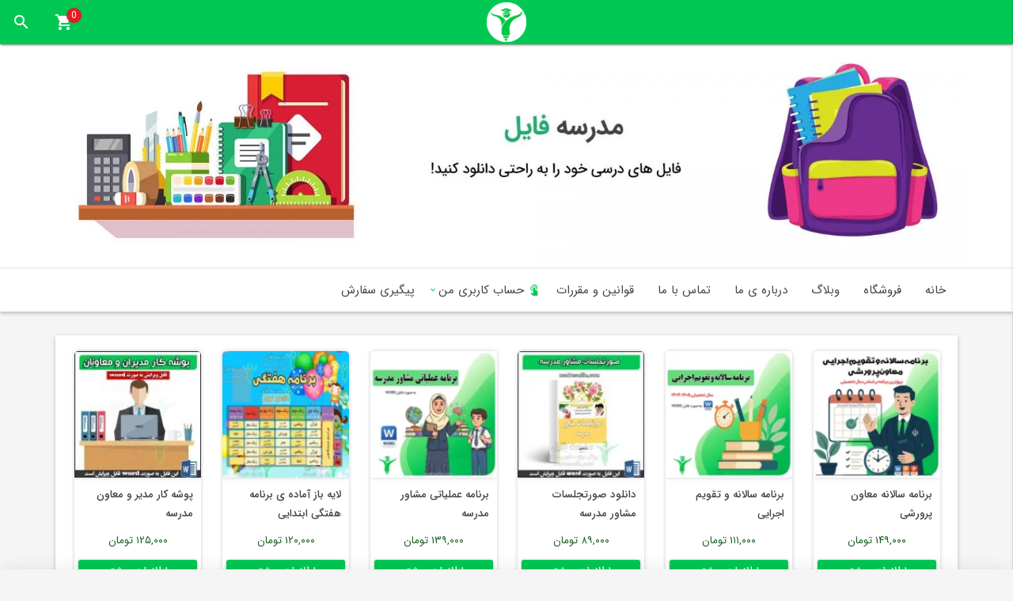

--- FILE ---
content_type: text/html; charset=UTF-8
request_url: https://madresefile.com/product/%D8%AF%D9%81%D8%AA%D8%B1-%D8%A7%D9%86%D8%B6%D8%A8%D8%A7%D8%B7%DB%8C-%D9%85%D8%AF%D8%B1%D8%B3%D9%87/
body_size: 103087
content:
<!DOCTYPE html><html dir="rtl" lang="fa-IR" prefix="og: https://ogp.me/ns#"><head><meta charset="UTF-8"><meta name="viewport" content="width=device-width, initial-scale=1, maximum-scale=5"><meta name="MobileOptimized" content="width"/><meta name="HandheldFriendly" content="true"/><meta name="keywords" content="دفتر انضباطی مدرسه"/><link rel="profile" href="https://gmpg.org/xfn/11"><link rel="shortcut icon" href="https://madresefile.com/wp-content/themes/madresefile/img/fav.png"><link rel="apple-touch-icon" href="https://madresefile.com/wp-content/themes/madresefile/img/apple60.png"><link rel="apple-touch-icon" sizes="76x76" href="https://madresefile.com/wp-content/themes/madresefile/img/apple76.png"><link rel="apple-touch-icon" sizes="120x120" href="https://madresefile.com/wp-content/themes/madresefile/img/apple120.png"><link rel="apple-touch-icon" sizes="152x152" href="https://madresefile.com/wp-content/themes/madresefile/img/apple152.png"><meta name="theme-color" content="#00C853"/><title>دفتر انضباطی مدرسه دانلود فایل ورد (Word) و PDF</title><meta name="description" content="این فایل به صورت فایل word و pdf ارائه میشود. و مواردی که در توضیحات گفته شده است را شامل میشود"/><meta name="robots" content="follow, index, max-snippet:-1, max-video-preview:-1, max-image-preview:large"/><link rel="canonical" href="https://madresefile.com/product/%d8%af%d9%81%d8%aa%d8%b1-%d8%a7%d9%86%d8%b6%d8%a8%d8%a7%d8%b7%db%8c-%d9%85%d8%af%d8%b1%d8%b3%d9%87/"/><meta property="og:locale" content="fa_IR"/><meta property="og:type" content="product"/><meta property="og:title" content="دفتر انضباطی مدرسه دانلود فایل ورد (Word) و PDF"/><meta property="og:description" content="این فایل به صورت فایل word و pdf ارائه میشود. و مواردی که در توضیحات گفته شده است را شامل میشود"/><meta property="og:url" content="https://madresefile.com/product/%d8%af%d9%81%d8%aa%d8%b1-%d8%a7%d9%86%d8%b6%d8%a8%d8%a7%d8%b7%db%8c-%d9%85%d8%af%d8%b1%d8%b3%d9%87/"/><meta property="og:site_name" content="مدرسه فایل"/><meta property="og:updated_time" content="2025-10-13T22:01:44+03:30"/><meta property="og:image" content="https://madresefile.com/wp-content/uploads/2018/05/دفتر-انضباطی.jpg"/><meta property="og:image:secure_url" content="https://madresefile.com/wp-content/uploads/2018/05/دفتر-انضباطی.jpg"/><meta property="og:image:width" content="697"/><meta property="og:image:height" content="694"/><meta property="og:image:alt" content="دفتر انضباطی مدرسه"/><meta property="og:image:type" content="image/jpeg"/><meta property="product:price:amount" content="50000"/><meta property="product:price:currency" content="IRR"/><meta property="product:availability" content="instock"/><meta name="twitter:card" content="summary_large_image"/><meta name="twitter:title" content="دفتر انضباطی مدرسه دانلود فایل ورد (Word) و PDF"/><meta name="twitter:description" content="این فایل به صورت فایل word و pdf ارائه میشود. و مواردی که در توضیحات گفته شده است را شامل میشود"/><meta name="twitter:site" content="@madresefile"/><meta name="twitter:creator" content="@madresefile"/><meta name="twitter:image" content="https://madresefile.com/wp-content/uploads/2018/05/دفتر-انضباطی.jpg"/><meta name="twitter:label1" content="قیمت"/><meta name="twitter:data1" content="تومان5,000"/><meta name="twitter:label2" content="دسترسی"/><meta name="twitter:data2" content="موجود"/><style media="all">@charset "UTF-8";img:is([sizes=auto i],[sizes^="auto," i]){contain-intrinsic-size:3000px 1500px}:root{--wp-block-synced-color:#7a00df;--wp-block-synced-color--rgb:122,0,223;--wp-bound-block-color:var(--wp-block-synced-color);--wp-editor-canvas-background:#ddd;--wp-admin-theme-color:#007cba;--wp-admin-theme-color--rgb:0,124,186;--wp-admin-theme-color-darker-10:#006ba1;--wp-admin-theme-color-darker-10--rgb:0,107,160.5;--wp-admin-theme-color-darker-20:#005a87;--wp-admin-theme-color-darker-20--rgb:0,90,135;--wp-admin-border-width-focus:2px}@media (min-resolution:192dpi){:root{--wp-admin-border-width-focus:1.5px}}.wp-element-button{cursor:pointer}:root .has-very-light-gray-background-color{background-color:#eee}:root .has-very-dark-gray-background-color{background-color:#313131}:root .has-very-light-gray-color{color:#eee}:root .has-very-dark-gray-color{color:#313131}:root .has-vivid-green-cyan-to-vivid-cyan-blue-gradient-background{background:linear-gradient(135deg,#00d084,#0693e3)}:root .has-purple-crush-gradient-background{background:linear-gradient(135deg,#34e2e4,#4721fb 50%,#ab1dfe)}:root .has-hazy-dawn-gradient-background{background:linear-gradient(135deg,#faaca8,#dad0ec)}:root .has-subdued-olive-gradient-background{background:linear-gradient(135deg,#fafae1,#67a671)}:root .has-atomic-cream-gradient-background{background:linear-gradient(135deg,#fdd79a,#004a59)}:root .has-nightshade-gradient-background{background:linear-gradient(135deg,#330968,#31cdcf)}:root .has-midnight-gradient-background{background:linear-gradient(135deg,#020381,#2874fc)}:root{--wp--preset--font-size--normal:16px;--wp--preset--font-size--huge:42px}.has-regular-font-size{font-size:1em}.has-larger-font-size{font-size:2.625em}.has-normal-font-size{font-size:var(--wp--preset--font-size--normal)}.has-huge-font-size{font-size:var(--wp--preset--font-size--huge)}.has-text-align-center{text-align:center}.has-text-align-left{text-align:left}.has-text-align-right{text-align:right}.has-fit-text{white-space:nowrap!important}#end-resizable-editor-section{display:none}.aligncenter{clear:both}.items-justified-left{justify-content:flex-start}.items-justified-center{justify-content:center}.items-justified-right{justify-content:flex-end}.items-justified-space-between{justify-content:space-between}.screen-reader-text{border:0;clip-path:inset(50%);height:1px;margin:-1px;overflow:hidden;padding:0;position:absolute;width:1px;word-wrap:normal!important}.screen-reader-text:focus{background-color:#ddd;clip-path:none;color:#444;display:block;font-size:1em;height:auto;left:5px;line-height:normal;padding:15px 23px 14px;text-decoration:none;top:5px;width:auto;z-index:100000}html :where(.has-border-color){border-style:solid}html :where([style*=border-top-color]){border-top-style:solid}html :where([style*=border-right-color]){border-right-style:solid}html :where([style*=border-bottom-color]){border-bottom-style:solid}html :where([style*=border-left-color]){border-left-style:solid}html :where([style*=border-width]){border-style:solid}html :where([style*=border-top-width]){border-top-style:solid}html :where([style*=border-right-width]){border-right-style:solid}html :where([style*=border-bottom-width]){border-bottom-style:solid}html :where([style*=border-left-width]){border-left-style:solid}html :where(img[class*=wp-image-]){height:auto;max-width:100%}:where(figure){margin:0 0 1em}html :where(.is-position-sticky){--wp-admin--admin-bar--position-offset:var(--wp-admin--admin-bar--height,0px)}@media screen and (max-width:600px){html :where(.is-position-sticky){--wp-admin--admin-bar--position-offset:0px}}@keyframes wc-skeleton-shimmer{to{transform:translateX(-100%)}}body.wc-block-product-gallery-modal-open,body.wc-modal--open{overflow:hidden}.wc-block-grid__products .wc-block-grid__product-image{display:block;position:relative;text-decoration:none}.wc-block-grid__products .wc-block-grid__product-image a{border:0;box-shadow:none;outline:0;text-decoration:none}.wc-block-grid__products .wc-block-grid__product-image img{height:auto;max-width:100%;width:100%}.wc-block-grid__products .wc-block-grid__product-image img[hidden]{display:none}.wc-block-grid__products .wc-block-grid__product-image img[alt=""]{border:1px solid #f2f2f2}.edit-post-visual-editor .editor-block-list__block .wc-block-grid__product-title,.editor-styles-wrapper .wc-block-grid__product-title,.wc-block-grid__product-title{color:inherit;display:block;font-family:inherit;font-size:inherit;font-weight:700;line-height:1.2;padding:0}.wc-block-grid__product-price{display:block}.wc-block-grid__product-price .wc-block-grid__product-price__regular{margin-left:.5em}.wc-block-grid__product-add-to-cart.wp-block-button{white-space:normal;word-break:break-word}.wc-block-grid__product-add-to-cart.wp-block-button .wp-block-button__link{display:inline-flex;font-size:1em;justify-content:center;text-align:center;white-space:normal;word-break:break-word}.wc-block-grid__product-add-to-cart.wp-block-button .wp-block-button__link.loading{opacity:.25}.wc-block-grid__product-add-to-cart.wp-block-button .wp-block-button__link.added:after{content:"";display:inline-block;font-family:WooCommerce;height:auto;margin-right:.5em;width:auto}.wc-block-grid__product-add-to-cart.wp-block-button .wp-block-button__link.loading:after{animation:spin 2s linear infinite;content:"";display:inline-block;font-family:WooCommerce;height:auto;margin-right:.5em;width:auto}.has-5-columns:not(.alignfull) .wc-block-grid__product-add-to-cart.wp-block-button .wp-block-button__link:after,.has-6-columns .wc-block-grid__product-add-to-cart.wp-block-button .wp-block-button__link:after,.has-7-columns .wc-block-grid__product-add-to-cart.wp-block-button .wp-block-button__link:after,.has-8-columns .wc-block-grid__product-add-to-cart.wp-block-button .wp-block-button__link:after,.has-9-columns .wc-block-grid__product-add-to-cart.wp-block-button .wp-block-button__link:after{content:"";margin:0}.wc-block-grid__product-rating,.wp-block-woocommerce-product-review-rating{display:block}.wc-block-grid__product-rating .star-rating,.wc-block-grid__product-rating .wc-block-grid__product-rating__stars,.wc-block-grid__product-rating .wc-block-product-review-rating__stars,.wp-block-woocommerce-product-review-rating .star-rating,.wp-block-woocommerce-product-review-rating .wc-block-grid__product-rating__stars,.wp-block-woocommerce-product-review-rating .wc-block-product-review-rating__stars{font-family:WooCommerce;font-size:1em;font-weight:400;height:1.618em;line-height:1.618;margin:0 auto;overflow:hidden;position:relative;text-align:right;width:5.3em}.wc-block-grid__product-rating .star-rating:before,.wc-block-grid__product-rating .wc-block-grid__product-rating__stars:before,.wc-block-grid__product-rating .wc-block-product-review-rating__stars:before,.wp-block-woocommerce-product-review-rating .star-rating:before,.wp-block-woocommerce-product-review-rating .wc-block-grid__product-rating__stars:before,.wp-block-woocommerce-product-review-rating .wc-block-product-review-rating__stars:before{content:"SSSSS";right:0;opacity:.5;position:absolute;left:0;top:0;white-space:nowrap}.wc-block-grid__product-rating .star-rating span,.wc-block-grid__product-rating .wc-block-grid__product-rating__stars span,.wc-block-grid__product-rating .wc-block-product-review-rating__stars span,.wp-block-woocommerce-product-review-rating .star-rating span,.wp-block-woocommerce-product-review-rating .wc-block-grid__product-rating__stars span,.wp-block-woocommerce-product-review-rating .wc-block-product-review-rating__stars span{right:0;overflow:hidden;padding-top:1.5em;position:absolute;left:0;top:0}.wc-block-grid__product-rating .star-rating span:before,.wc-block-grid__product-rating .wc-block-grid__product-rating__stars span:before,.wc-block-grid__product-rating .wc-block-product-review-rating__stars span:before,.wp-block-woocommerce-product-review-rating .star-rating span:before,.wp-block-woocommerce-product-review-rating .wc-block-grid__product-rating__stars span:before,.wp-block-woocommerce-product-review-rating .wc-block-product-review-rating__stars span:before{color:inherit;content:"SSSSS";right:0;position:absolute;left:0;top:0;white-space:nowrap}.wc-block-grid .wc-block-grid__product-onsale,.wc-block-grid__product-image .wc-block-grid__product-onsale{background:#fff;border:1px solid #43454b;border-radius:4px;color:#43454b;display:inline-block;font-size:.875em;font-weight:600;right:auto;padding:.25em .75em;position:absolute;left:4px;text-align:center;text-transform:uppercase;top:4px;width:auto;z-index:9}.wc-block-grid__product .wc-block-grid__product-image,.wc-block-grid__product .wc-block-grid__product-link{display:inline-block;position:relative}.wc-block-grid__product .wc-block-grid__product-image:not(.wc-block-components-product-image),.wc-block-grid__product .wc-block-grid__product-title{margin:0 0 12px}.wc-block-grid__product .wc-block-grid__product-add-to-cart,.wc-block-grid__product .wc-block-grid__product-onsale,.wc-block-grid__product .wc-block-grid__product-price,.wc-block-grid__product .wc-block-grid__product-rating{margin:0 auto 12px}.theme-twentysixteen .wc-block-grid .price ins{color:#77a464}.theme-twentynineteen .wc-block-grid__product{font-size:.88889em}.theme-twentynineteen .wc-block-components-product-sale-badge,.theme-twentynineteen .wc-block-components-product-title,.theme-twentynineteen .wc-block-grid__product-onsale,.theme-twentynineteen .wc-block-grid__product-title{font-family:-apple-system,BlinkMacSystemFont,Segoe UI,Roboto,Oxygen,Ubuntu,Cantarell,Fira Sans,Droid Sans,Helvetica Neue,sans-serif}.theme-twentynineteen .wc-block-grid__product-title:before{display:none}.theme-twentynineteen .wc-block-components-product-sale-badge,.theme-twentynineteen .wc-block-grid__product-onsale{line-height:1}.theme-twentynineteen .editor-styles-wrapper .wp-block-button .wp-block-button__link:not(.has-text-color){color:#fff}.theme-twentytwenty .wc-block-grid__product-link{color:#000}.theme-twentytwenty .wc-block-components-product-title,.theme-twentytwenty .wc-block-grid__product-title{color:#cd2653;font-family:-apple-system,blinkmacsystemfont,Helvetica Neue,helvetica,sans-serif;font-size:1em}.theme-twentytwenty .wp-block-columns .wc-block-components-product-title{margin-top:0}.theme-twentytwenty .wc-block-components-product-price .woocommerce-Price-amount,.theme-twentytwenty .wc-block-components-product-price__value,.theme-twentytwenty .wc-block-grid__product-price .woocommerce-Price-amount,.theme-twentytwenty .wc-block-grid__product-price__value{font-family:-apple-system,blinkmacsystemfont,Helvetica Neue,helvetica,sans-serif;font-size:.9em}.theme-twentytwenty .wc-block-components-product-price del,.theme-twentytwenty .wc-block-grid__product-price del{opacity:.7}.theme-twentytwenty .wc-block-components-product-price ins,.theme-twentytwenty .wc-block-grid__product-price ins{text-decoration:none}.theme-twentytwenty .star-rating,.theme-twentytwenty .wc-block-grid__product-rating{font-size:.7em}.theme-twentytwenty .star-rating .wc-block-components-product-rating__stars,.theme-twentytwenty .star-rating .wc-block-grid__product-rating__stars,.theme-twentytwenty .wc-block-grid__product-rating .wc-block-components-product-rating__stars,.theme-twentytwenty .wc-block-grid__product-rating .wc-block-grid__product-rating__stars{line-height:1}.theme-twentytwenty .wc-block-components-product-button>.wp-block-button__link,.theme-twentytwenty .wc-block-grid__product-add-to-cart>.wp-block-button__link{font-family:-apple-system,blinkmacsystemfont,Helvetica Neue,helvetica,sans-serif}.theme-twentytwenty .wc-block-components-product-sale-badge,.theme-twentytwenty .wc-block-grid__products .wc-block-grid__product-onsale{background:#cd2653;color:#fff;font-family:-apple-system,blinkmacsystemfont,Helvetica Neue,helvetica,sans-serif;font-weight:700;letter-spacing:-.02em;line-height:1.2;text-transform:uppercase}.theme-twentytwenty .wc-block-grid__products .wc-block-components-product-sale-badge{position:static}.theme-twentytwenty .wc-block-grid__products .wc-block-grid__product-image .wc-block-components-product-sale-badge{position:absolute}.theme-twentytwenty .wc-block-grid__products .wc-block-grid__product-onsale:not(.wc-block-components-product-sale-badge){position:absolute;left:4px;top:4px;z-index:1}.theme-twentytwenty .wc-block-active-filters__title,.theme-twentytwenty .wc-block-attribute-filter__title,.theme-twentytwenty .wc-block-price-filter__title,.theme-twentytwenty .wc-block-stock-filter__title{font-size:1em}.theme-twentytwenty .wc-block-active-filters .wc-block-active-filters__clear-all,.theme-twentytwenty .wc-block-grid__product-add-to-cart.wp-block-button .wp-block-button__link{font-size:.75em}@media only screen and (min-width:768px){.theme-twentytwenty .wc-block-grid__products .wc-block-grid__product-onsale{font-size:.875em;padding:.5em}}@media only screen and (min-width:1168px){.theme-twentytwenty .wc-block-grid__products .wc-block-grid__product-onsale{font-size:.875em;padding:.5em}}.theme-twentytwentytwo .wc-block-grid__product-add-to-cart .added_to_cart{display:block;margin-top:12px}.theme-twentytwentytwo .wc-block-components-product-price ins,.theme-twentytwentytwo .wc-block-grid__product-price ins{text-decoration:none}.screen-reader-text{clip:rect(1px,1px,1px,1px);word-wrap:normal!important;border:0;clip-path:inset(50%);height:1px;margin:-1px;overflow:hidden;overflow-wrap:normal!important;padding:0;position:absolute!important;width:1px}.screen-reader-text:focus{clip:auto!important;background-color:#fff;border-radius:3px;box-shadow:0 0 2px 2px rgba(0,0,0,.6);clip-path:none;color:#2b2d2f;display:block;font-size:.875rem;font-weight:700;height:auto;right:5px;line-height:normal;padding:15px 23px 14px;text-decoration:none;top:5px;width:auto;z-index:100000}.wp-block-group.woocommerce.product .up-sells.upsells.products{max-width:var(--wp--style--global--wide-size)}@keyframes wc-skeleton-shimmer{to{transform:translateX(-100%)}}.wc-block-components-notice-banner{align-content:flex-start;align-items:stretch;background-color:#fff;border:1px solid #2f2f2f;border-radius:4px;box-sizing:border-box;color:#2f2f2f;display:flex;font-size:.875em;font-weight:400;gap:12px;line-height:1.5;margin:16px 0;padding:16px!important}.wc-block-components-notice-banner>.wc-block-components-notice-banner__content{align-self:center;flex-basis:100%;padding-left:16px;white-space:normal}.wc-block-components-notice-banner>.wc-block-components-notice-banner__content:last-child{padding-left:0}.wc-block-components-notice-banner>.wc-block-components-notice-banner__content .wc-block-components-notice-banner__summary{font-weight:600;margin:0 0 8px}.wc-block-components-notice-banner>.wc-block-components-notice-banner__content ol,.wc-block-components-notice-banner>.wc-block-components-notice-banner__content ul{margin:0 24px 0 0;padding:0}.wc-block-components-notice-banner>.wc-block-components-notice-banner__content ol li:after,.wc-block-components-notice-banner>.wc-block-components-notice-banner__content ul li:after{clear:both;content:"";display:block}.wc-block-components-notice-banner>.wc-block-components-notice-banner__content .wc-forward{appearance:none;background:transparent!important;border:0;color:#2f2f2f!important;float:left;margin:0;opacity:.7;padding:0!important;text-decoration-line:underline;text-underline-position:under;transition:all .2s ease-in-out}.wc-block-components-notice-banner>.wc-block-components-notice-banner__content .wc-forward:active,.wc-block-components-notice-banner>.wc-block-components-notice-banner__content .wc-forward:focus,.wc-block-components-notice-banner>.wc-block-components-notice-banner__content .wc-forward:hover{opacity:1;text-decoration:none}.wc-block-components-notice-banner>svg{fill:#fff;background-color:#2f2f2f;border-radius:50%;flex-grow:0;flex-shrink:0;height:100%;padding:2px}.wc-block-components-notice-banner>.wc-block-components-button{background:transparent none!important;border:0!important;box-shadow:none!important;color:#2f2f2f!important;flex:0 0 16px;height:16px!important;margin:6px auto 0 0!important;min-height:auto!important;min-width:0!important;opacity:.6;outline:none!important;padding:0!important;width:16px!important}.wc-block-components-notice-banner>.wc-block-components-button>svg{margin:0!important}.wc-block-components-notice-banner>.wc-block-components-button:active,.wc-block-components-notice-banner>.wc-block-components-button:focus,.wc-block-components-notice-banner>.wc-block-components-button:hover{opacity:1}.wc-block-components-notice-banner>.wc-block-components-button:focus{outline:2px solid currentColor!important;outline-offset:0}.wc-block-components-notice-banner.is-error{background-color:#fff0f0;border-color:#cc1818}.wc-block-components-notice-banner.is-error>svg{background-color:#cc1818;transform:rotate(-180deg)}.wc-block-components-notice-banner.is-warning{background-color:#fffbf4;border-color:#f0b849}.wc-block-components-notice-banner.is-warning>svg{background-color:#f0b849;transform:rotate(-180deg)}.wc-block-components-notice-banner.is-success{background-color:#f4fff7;border-color:#4ab866}.wc-block-components-notice-banner.is-success>svg{background-color:#4ab866}.wc-block-components-notice-banner.is-info{background-color:#f4f8ff;border-color:#007cba}.wc-block-components-notice-banner.is-info>svg{background-color:#007cba}.wc-block-components-notice-banner:focus{outline-width:0}.wc-block-components-notice-banner:focus-visible{outline-style:solid;outline-width:2px}.woocommerce.wc-block-store-notices.alignwide{max-width:var(--wp--style--global--wide-size)}:root{--wp--preset--aspect-ratio--square:1;--wp--preset--aspect-ratio--4-3:4/3;--wp--preset--aspect-ratio--3-4:3/4;--wp--preset--aspect-ratio--3-2:3/2;--wp--preset--aspect-ratio--2-3:2/3;--wp--preset--aspect-ratio--16-9:16/9;--wp--preset--aspect-ratio--9-16:9/16;--wp--preset--color--black:#000;--wp--preset--color--cyan-bluish-gray:#abb8c3;--wp--preset--color--white:#fff;--wp--preset--color--pale-pink:#f78da7;--wp--preset--color--vivid-red:#cf2e2e;--wp--preset--color--luminous-vivid-orange:#ff6900;--wp--preset--color--luminous-vivid-amber:#fcb900;--wp--preset--color--light-green-cyan:#7bdcb5;--wp--preset--color--vivid-green-cyan:#00d084;--wp--preset--color--pale-cyan-blue:#8ed1fc;--wp--preset--color--vivid-cyan-blue:#0693e3;--wp--preset--color--vivid-purple:#9b51e0;--wp--preset--gradient--vivid-cyan-blue-to-vivid-purple:linear-gradient(135deg,#0693e3 0%,#9b51e0 100%);--wp--preset--gradient--light-green-cyan-to-vivid-green-cyan:linear-gradient(135deg,#7adcb4 0%,#00d082 100%);--wp--preset--gradient--luminous-vivid-amber-to-luminous-vivid-orange:linear-gradient(135deg,#fcb900 0%,#ff6900 100%);--wp--preset--gradient--luminous-vivid-orange-to-vivid-red:linear-gradient(135deg,#ff6900 0%,#cf2e2e 100%);--wp--preset--gradient--very-light-gray-to-cyan-bluish-gray:linear-gradient(135deg,#eee 0%,#a9b8c3 100%);--wp--preset--gradient--cool-to-warm-spectrum:linear-gradient(135deg,#4aeadc 0%,#9778d1 20%,#cf2aba 40%,#ee2c82 60%,#fb6962 80%,#fef84c 100%);--wp--preset--gradient--blush-light-purple:linear-gradient(135deg,#ffceec 0%,#9896f0 100%);--wp--preset--gradient--blush-bordeaux:linear-gradient(135deg,#fecda5 0%,#fe2d2d 50%,#6b003e 100%);--wp--preset--gradient--luminous-dusk:linear-gradient(135deg,#ffcb70 0%,#c751c0 50%,#4158d0 100%);--wp--preset--gradient--pale-ocean:linear-gradient(135deg,#fff5cb 0%,#b6e3d4 50%,#33a7b5 100%);--wp--preset--gradient--electric-grass:linear-gradient(135deg,#caf880 0%,#71ce7e 100%);--wp--preset--gradient--midnight:linear-gradient(135deg,#020381 0%,#2874fc 100%);--wp--preset--font-size--small:13px;--wp--preset--font-size--medium:20px;--wp--preset--font-size--large:36px;--wp--preset--font-size--x-large:42px;--wp--preset--spacing--20:.44rem;--wp--preset--spacing--30:.67rem;--wp--preset--spacing--40:1rem;--wp--preset--spacing--50:1.5rem;--wp--preset--spacing--60:2.25rem;--wp--preset--spacing--70:3.38rem;--wp--preset--spacing--80:5.06rem;--wp--preset--shadow--natural:6px 6px 9px rgba(0,0,0,.2);--wp--preset--shadow--deep:12px 12px 50px rgba(0,0,0,.4);--wp--preset--shadow--sharp:6px 6px 0px rgba(0,0,0,.2);--wp--preset--shadow--outlined:6px 6px 0px -3px #fff,6px 6px #000;--wp--preset--shadow--crisp:6px 6px 0px #000}:where(.is-layout-flex){gap:.5em}:where(.is-layout-grid){gap:.5em}body .is-layout-flex{display:flex}.is-layout-flex{flex-wrap:wrap;align-items:center}.is-layout-flex>:is(*,div){margin:0}body .is-layout-grid{display:grid}.is-layout-grid>:is(*,div){margin:0}:where(.wp-block-columns.is-layout-flex){gap:2em}:where(.wp-block-columns.is-layout-grid){gap:2em}:where(.wp-block-post-template.is-layout-flex){gap:1.25em}:where(.wp-block-post-template.is-layout-grid){gap:1.25em}.has-black-color{color:var(--wp--preset--color--black) !important}.has-cyan-bluish-gray-color{color:var(--wp--preset--color--cyan-bluish-gray) !important}.has-white-color{color:var(--wp--preset--color--white) !important}.has-pale-pink-color{color:var(--wp--preset--color--pale-pink) !important}.has-vivid-red-color{color:var(--wp--preset--color--vivid-red) !important}.has-luminous-vivid-orange-color{color:var(--wp--preset--color--luminous-vivid-orange) !important}.has-luminous-vivid-amber-color{color:var(--wp--preset--color--luminous-vivid-amber) !important}.has-light-green-cyan-color{color:var(--wp--preset--color--light-green-cyan) !important}.has-vivid-green-cyan-color{color:var(--wp--preset--color--vivid-green-cyan) !important}.has-pale-cyan-blue-color{color:var(--wp--preset--color--pale-cyan-blue) !important}.has-vivid-cyan-blue-color{color:var(--wp--preset--color--vivid-cyan-blue) !important}.has-vivid-purple-color{color:var(--wp--preset--color--vivid-purple) !important}.has-black-background-color{background-color:var(--wp--preset--color--black) !important}.has-cyan-bluish-gray-background-color{background-color:var(--wp--preset--color--cyan-bluish-gray) !important}.has-white-background-color{background-color:var(--wp--preset--color--white) !important}.has-pale-pink-background-color{background-color:var(--wp--preset--color--pale-pink) !important}.has-vivid-red-background-color{background-color:var(--wp--preset--color--vivid-red) !important}.has-luminous-vivid-orange-background-color{background-color:var(--wp--preset--color--luminous-vivid-orange) !important}.has-luminous-vivid-amber-background-color{background-color:var(--wp--preset--color--luminous-vivid-amber) !important}.has-light-green-cyan-background-color{background-color:var(--wp--preset--color--light-green-cyan) !important}.has-vivid-green-cyan-background-color{background-color:var(--wp--preset--color--vivid-green-cyan) !important}.has-pale-cyan-blue-background-color{background-color:var(--wp--preset--color--pale-cyan-blue) !important}.has-vivid-cyan-blue-background-color{background-color:var(--wp--preset--color--vivid-cyan-blue) !important}.has-vivid-purple-background-color{background-color:var(--wp--preset--color--vivid-purple) !important}.has-black-border-color{border-color:var(--wp--preset--color--black) !important}.has-cyan-bluish-gray-border-color{border-color:var(--wp--preset--color--cyan-bluish-gray) !important}.has-white-border-color{border-color:var(--wp--preset--color--white) !important}.has-pale-pink-border-color{border-color:var(--wp--preset--color--pale-pink) !important}.has-vivid-red-border-color{border-color:var(--wp--preset--color--vivid-red) !important}.has-luminous-vivid-orange-border-color{border-color:var(--wp--preset--color--luminous-vivid-orange) !important}.has-luminous-vivid-amber-border-color{border-color:var(--wp--preset--color--luminous-vivid-amber) !important}.has-light-green-cyan-border-color{border-color:var(--wp--preset--color--light-green-cyan) !important}.has-vivid-green-cyan-border-color{border-color:var(--wp--preset--color--vivid-green-cyan) !important}.has-pale-cyan-blue-border-color{border-color:var(--wp--preset--color--pale-cyan-blue) !important}.has-vivid-cyan-blue-border-color{border-color:var(--wp--preset--color--vivid-cyan-blue) !important}.has-vivid-purple-border-color{border-color:var(--wp--preset--color--vivid-purple) !important}.has-vivid-cyan-blue-to-vivid-purple-gradient-background{background:var(--wp--preset--gradient--vivid-cyan-blue-to-vivid-purple) !important}.has-light-green-cyan-to-vivid-green-cyan-gradient-background{background:var(--wp--preset--gradient--light-green-cyan-to-vivid-green-cyan) !important}.has-luminous-vivid-amber-to-luminous-vivid-orange-gradient-background{background:var(--wp--preset--gradient--luminous-vivid-amber-to-luminous-vivid-orange) !important}.has-luminous-vivid-orange-to-vivid-red-gradient-background{background:var(--wp--preset--gradient--luminous-vivid-orange-to-vivid-red) !important}.has-very-light-gray-to-cyan-bluish-gray-gradient-background{background:var(--wp--preset--gradient--very-light-gray-to-cyan-bluish-gray) !important}.has-cool-to-warm-spectrum-gradient-background{background:var(--wp--preset--gradient--cool-to-warm-spectrum) !important}.has-blush-light-purple-gradient-background{background:var(--wp--preset--gradient--blush-light-purple) !important}.has-blush-bordeaux-gradient-background{background:var(--wp--preset--gradient--blush-bordeaux) !important}.has-luminous-dusk-gradient-background{background:var(--wp--preset--gradient--luminous-dusk) !important}.has-pale-ocean-gradient-background{background:var(--wp--preset--gradient--pale-ocean) !important}.has-electric-grass-gradient-background{background:var(--wp--preset--gradient--electric-grass) !important}.has-midnight-gradient-background{background:var(--wp--preset--gradient--midnight) !important}.has-small-font-size{font-size:var(--wp--preset--font-size--small) !important}.has-medium-font-size{font-size:var(--wp--preset--font-size--medium) !important}.has-large-font-size{font-size:var(--wp--preset--font-size--large) !important}.has-x-large-font-size{font-size:var(--wp--preset--font-size--x-large) !important}
.wp-block-button__link{color:#fff;background-color:#32373c;border-radius:9999px;box-shadow:none;text-decoration:none;padding:calc(.667em + 2px) calc(1.333em + 2px);font-size:1.125em}.wp-block-file__button{background:#32373c;color:#fff;text-decoration:none}@font-face{font-family:full-schema;src:url(//madresefile.com/wp-content/plugins/full-schema-rich-snippet/public/assets/css/../fonts/full-schema.eot?5puz86);src:url(//madresefile.com/wp-content/plugins/full-schema-rich-snippet/public/assets/css/../fonts/full-schema.eot?5puz86#iefix) format('embedded-opentype'),url(//madresefile.com/wp-content/plugins/full-schema-rich-snippet/public/assets/css/../fonts/full-schema.ttf?5puz86) format('truetype'),url(//madresefile.com/wp-content/plugins/full-schema-rich-snippet/public/assets/css/../fonts/full-schema.woff?5puz86) format('woff'),url(//madresefile.com/wp-content/plugins/full-schema-rich-snippet/public/assets/css/../fonts/full-schema.svg?5puz86#full-schema) format('svg');font-weight:400;font-style:normal;font-display:block;font-display:swap}[class^=fsrs-rating-icon],[class*=" fsrs-rating-icon"],[class^=fsrs-rating-icon--disabled],[class*=" fsrs-rating-icon--disabled"],[class^=fsrs-rating-emoji-icon],[class^=" fsrs-rating-emoji-icon"],[class^=fsrs-rating-three-emoji-icon],[class^=" fsrs-rating-three-emoji-icon"]{font-family:full-schema !important;speak:none;font-style:normal;font-weight:400;font-variant:normal;text-transform:none;line-height:1;-webkit-font-smoothing:antialiased;-moz-osx-font-smoothing:grayscale}.fsrs-star{color:#dcdce6;cursor:pointer}.fsrs-star-rating__wrap{list-style-type:none;padding:0;margin:0}.fsrs-star-rating__wrap,.fsrs-star-rating__wrap>li{margin:0!important;padding:0!important}.fsrs-star-rating__wrap>li:before{content:''!important}.fsrs-rating-icon--clicked{cursor:auto !important;color:#f36117 !important}.fsrs-star-rating__wrap:before{content:""}.fsrs-rating-icons-container{unicode-bidi:bidi-override !important;display:inline-block;margin:3px}.fsrs-rating-icon,.fsrs-rating-icon--clicked,.fsrs-rating-icon--disabled,.fsrs-rating-emoji-icon,.fsrs-rating-three-emoji-icon--clicked{color:#e2d9d9;transition:.3s cubic-bezier(.25,.8,.5,1),visibility 0s;margin:2px}#fsrs-rating-after-content>.fsrs-rating-icon,#fsrs-rating-after-content-emoji-ico>.fsrs-rating-emoji-icon,#fsrs-rating-after-content-three-emoji-ico>.fsrs-rating-emoji-icon{cursor:pointer}#fsrs-rating-emoji-icon1:before{content:'\e905'}#fsrs-rating-emoji-icon2:before{content:'\e901'}#fsrs-rating-emoji-icon3:before{content:'\e904'}#fsrs-rating-emoji-icon4:before{content:'\e902'}#fsrs-rating-emoji-icon5:before{content:'\e903'}#fsrs-rating-three-emoji-icon1:before{content:'😞'}#fsrs-rating-three-emoji-icon3:before{content:'😐'}#fsrs-rating-three-emoji-icon5:before{content:'😃'}.fsrs-star-rating{text-align:center}.fsrs-star-rating>ul{margin:0!important;padding:0!important}.safine-full-schema-container{box-sizing:border-box;width:100%;display:inline-block;border-radius:2px}.fsrs-star-hover-txt:before,.fsrs-star-hover-txt:after{content:"";width:0;position:absolute;bottom:-6px;left:50%;transform:translateX(-50%);-ms-transform:translateX(-50%);border-right:5px solid transparent;border-left:5px solid transparent}.fsrs-star-hover-txt:before{border-top:6px solid #000}.fsrs-star-hover-txt:after{border-top:6px solid #fff}.fsrs-rating{text-align:center;direction:rtl}.live-rating{color:inherit;text-align:center;margin-top:10px}.fsrs-h2{font-size:1.6em;line-height:1.3}.fsrs-h4{font-size:1.125em;margin-bottom:12px}.fsrs-ratings-info{font-family:inherit}#fsrs-rating-top>.jq-star{cursor:auto !important}.fsrs-rating-hint{display:none}.lds-ellipsis img{display:inline;margin-left:auto;margin-right:auto;width:40px;height:40px}.fsrs-share-ul{font-family:inherit !important;margin-top:14px;list-style:none}.fsrs-share-li{padding:5px;margin-right:32px;margin-left:32px;margin-bottom:8px;border-radius:3px;transition:.2s all}.swal2-title{font-family:inherit !important}.fsrs-share-li>a{color:#fff !important;opacity:.8;transition:.2s}.fsrs-share-li>a:hover{opacity:1.0}.swal2-rtl .swal2-close{right:0 !important;left:auto !important}.my-validation-message{margin:0 .4em !important;font-size:1.2em !important;border-radius:4px;font-family:inherit !important;background:#fc5c65 !important;color:#fff !important}.fsrs-rating-title{margin:4px 4px 8px 0!important;font-weight:600!important}.fsrs-min-width-star-hover-text{display:none}.fsrs-vertical-line{width:0;height:24px!important;float:left;border:1px inset;margin-inline-start:8px}@media only screen and (max-width:48em){.fsrs-rating-hint{display:block;direction:rtl;text-align:center}.fsrs-min-width-star-hover-text{display:block;font-family:inherit;font-size:13px;margin-top:6px;font-weight:800}}#fsrs-rating-before-content>.fsrs-rating-icon{font-size:25px !important}#fsrs-rating-after-content>.fsrs-rating-icon,#fsrs-rating-after-content>.fsrs-rating-icon--clicked,#fsrs-rating-after-content>.fsrs-rating-icon--disabled,.fsrs-rating-emoji-icon,#fsrs-rating-after-content-emoji-ico>.fsrs-rating-icon--disabled{font-size:37px !important;background:#fff;border-radius:20px;padding:4px 3px 5px}.safine-full-schema-container{background:#fff;border:1px solid#e2e1e1;padding-top:12px;color:#353535}.fsrs-rating-icons-container>.checked~i,.fsrs-rating-icons-container>.checked{color:#ffed85}#fsrs-rating-after-content>.fsrs-rating-icon--clicked~i,.fsrs-rating-icon--clicked{color:#ff982b !important}@media (hover:hover){#fsrs-rating-after-content>.fsrs-rating-icon:hover,.fsrs-rating-emoji-icon:hover{color:gold !important;transition:transform .1s ease-in-out;transition-property:transform;transition-duration:.1s;transition-timing-function:ease-in-out;transition-delay:0s;transform:translateY(-10%)}}.fsrs-rating-icons-container>.selected~i{color:gold !important}.fsrs-rating-icon:before,.fsrs-rating-icon--clicked:before,.fsrs-rating-icon--disabled:before{content:"\e9d9"}.fsrs-star-rating__wrap,.fsrs-rating-top>.readonly{direction:rtl}.fsrs-star-hover-txt{font-family:fsrs_vazir;display:none;position:absolute;top:-33px;left:50%;margin-left:0 !important;background-color:#fff;color:#000000CC;width:auto !important;min-width:45px;border:1px solid#bfbfbf;border-radius:4px;padding:4px 5px;font-size:14px;text-align:center;white-space:nowrap;transform:translateX(-50%)}.fsrs-rating-title{font-size:23px !important;color:#2c2d2e}.fsrs-avg-ratings{font-size:20px!important}@media only screen and (max-width:48em){.fsrs-min-width-star-hover-text{color:#353535}}.woocommerce img.pswp__img,.woocommerce-page img.pswp__img{max-width:none}button.pswp__button{box-shadow:none!important;background-image:url([data-uri])!important}button.pswp__button,button.pswp__button--arrow--left:before,button.pswp__button--arrow--right:before,button.pswp__button:hover{background-color:transparent!important}button.pswp__button--arrow--left,button.pswp__button--arrow--left:hover,button.pswp__button--arrow--right,button.pswp__button--arrow--right:hover{background-image:none!important}button.pswp__button--close:hover{background-position:0 -44px}button.pswp__button--zoom:hover{background-position:-88px 0}
.pswp{display:none;position:absolute;width:100%;height:100%;left:0;top:0;overflow:hidden;-ms-touch-action:none;touch-action:none;z-index:1500;-webkit-text-size-adjust:100%;-webkit-backface-visibility:hidden;outline:0}.pswp *{-webkit-box-sizing:border-box;box-sizing:border-box}.pswp img{max-width:none}.admin-bar .pswp{height:calc(100% - 32px);top:32px}@media screen and (max-width:782px){.admin-bar .pswp{height:calc(100% - 46px);top:46px}}.pswp--animate_opacity{opacity:.001;will-change:opacity;-webkit-transition:opacity .333s cubic-bezier(.4,0,.22,1);transition:opacity .333s cubic-bezier(.4,0,.22,1)}.pswp--open{display:block}.pswp--zoom-allowed .pswp__img{cursor:-webkit-zoom-in;cursor:-moz-zoom-in;cursor:zoom-in}.pswp--zoomed-in .pswp__img{cursor:-webkit-grab;cursor:-moz-grab;cursor:grab}.pswp--dragging .pswp__img{cursor:-webkit-grabbing;cursor:-moz-grabbing;cursor:grabbing}.pswp__bg{position:absolute;left:0;top:0;width:100%;height:100%;background:#000;opacity:0;-webkit-transform:translateZ(0);transform:translateZ(0);-webkit-backface-visibility:hidden;will-change:opacity}.pswp__scroll-wrap{position:absolute;left:0;top:0;width:100%;height:100%;overflow:hidden}.pswp__container,.pswp__zoom-wrap{-ms-touch-action:none;touch-action:none;position:absolute;left:0;right:0;top:0;bottom:0}.pswp__container,.pswp__img{-webkit-user-select:none;-moz-user-select:none;-ms-user-select:none;user-select:none;-webkit-tap-highlight-color:transparent;-webkit-touch-callout:none}.pswp__zoom-wrap{position:absolute;width:100%;-webkit-transform-origin:left top;-ms-transform-origin:left top;transform-origin:left top;-webkit-transition:-webkit-transform .333s cubic-bezier(.4,0,.22,1);transition:transform .333s cubic-bezier(.4,0,.22,1)}.pswp__bg{will-change:opacity;-webkit-transition:opacity .333s cubic-bezier(.4,0,.22,1);transition:opacity .333s cubic-bezier(.4,0,.22,1)}.pswp--animated-in .pswp__bg,.pswp--animated-in .pswp__zoom-wrap{-webkit-transition:none;transition:none}.pswp__container,.pswp__zoom-wrap{-webkit-backface-visibility:hidden}.pswp__item{position:absolute;left:0;right:0;top:0;bottom:0;overflow:hidden}.pswp__img{position:absolute;width:auto;height:auto;top:0;left:0}.pswp__img--placeholder{-webkit-backface-visibility:hidden}.pswp__img--placeholder--blank{background:#222}.pswp--ie .pswp__img{width:100%!important;height:auto!important;left:0;top:0}.pswp__error-msg{position:absolute;left:0;top:50%;width:100%;text-align:center;font-size:14px;line-height:16px;margin-top:-8px;color:#ccc}.pswp__error-msg a{color:#ccc;text-decoration:underline}
.pswp__button{width:44px;height:44px;position:relative;background:0 0;cursor:pointer;overflow:visible;-webkit-appearance:none;display:block;border:0;padding:0;margin:0;float:left;opacity:.75;-webkit-transition:opacity .2s;transition:opacity .2s;-webkit-box-shadow:none;box-shadow:none}.pswp__button:focus,.pswp__button:hover{opacity:1}.pswp__button:active{outline:0;opacity:.9}.pswp__button::-moz-focus-inner{padding:0;border:0}.pswp__ui--over-close .pswp__button--close{opacity:1}.pswp__button,.pswp__button--arrow--left:before,.pswp__button--arrow--right:before{background:url([data-uri]) 0 0 no-repeat;background-size:264px 88px;width:44px;height:44px}@media (-webkit-min-device-pixel-ratio:1.1),(-webkit-min-device-pixel-ratio:1.09375),(min-resolution:105dpi),(min-resolution:1.1dppx){.pswp--svg .pswp__button,.pswp--svg .pswp__button--arrow--left:before,.pswp--svg .pswp__button--arrow--right:before{background-image:url(//madresefile.com/wp-content/plugins/woocommerce/assets/css/photoswipe/default-skin/default-skin.svg)}.pswp--svg .pswp__button--arrow--left,.pswp--svg .pswp__button--arrow--right{background:0 0}}.pswp__button--close{background-position:0 -44px}.pswp__button--share{background-position:-44px -44px}.pswp__button--fs{display:none}.pswp--supports-fs .pswp__button--fs{display:block}.pswp--fs .pswp__button--fs{background-position:-44px 0}.pswp__button--zoom{display:none;background-position:-88px 0}.pswp--zoom-allowed .pswp__button--zoom{display:block}.pswp--zoomed-in .pswp__button--zoom{background-position:-132px 0}.pswp--touch .pswp__button--arrow--left,.pswp--touch .pswp__button--arrow--right{visibility:hidden}.pswp__button--arrow--left,.pswp__button--arrow--right{background:0 0;top:50%;margin-top:-50px;width:70px;height:100px;position:absolute}.pswp__button--arrow--left{left:0}.pswp__button--arrow--right{right:0}.pswp__button--arrow--left:before,.pswp__button--arrow--right:before{content:'';top:35px;background-color:rgba(0,0,0,.3);height:30px;width:32px;position:absolute}.pswp__button--arrow--left:before{left:6px;background-position:-138px -44px}.pswp__button--arrow--right:before{right:6px;background-position:-94px -44px}.pswp__counter,.pswp__share-modal{-webkit-user-select:none;-moz-user-select:none;-ms-user-select:none;user-select:none}.pswp__share-modal{display:block;background:rgba(0,0,0,.5);width:100%;height:100%;top:0;left:0;padding:10px;position:absolute;z-index:1600;opacity:0;-webkit-transition:opacity .25s ease-out;transition:opacity .25s ease-out;-webkit-backface-visibility:hidden;will-change:opacity}.pswp__share-modal--hidden{display:none}.pswp__share-tooltip{z-index:1620;position:absolute;background:#fff;top:56px;border-radius:2px;display:block;width:auto;right:44px;-webkit-box-shadow:0 2px 5px rgba(0,0,0,.25);box-shadow:0 2px 5px rgba(0,0,0,.25);-webkit-transform:translateY(6px);-ms-transform:translateY(6px);transform:translateY(6px);-webkit-transition:-webkit-transform .25s;transition:transform .25s;-webkit-backface-visibility:hidden;will-change:transform}.pswp__share-tooltip a{display:block;padding:8px 12px;color:#000;text-decoration:none;font-size:14px;line-height:18px}.pswp__share-tooltip a:hover{text-decoration:none;color:#000}.pswp__share-tooltip a:first-child{border-radius:2px 2px 0 0}.pswp__share-tooltip a:last-child{border-radius:0 0 2px 2px}.pswp__share-modal--fade-in{opacity:1}.pswp__share-modal--fade-in .pswp__share-tooltip{-webkit-transform:translateY(0);-ms-transform:translateY(0);transform:translateY(0)}.pswp--touch .pswp__share-tooltip a{padding:16px 12px}a.pswp__share--facebook:before{content:'';display:block;width:0;height:0;position:absolute;top:-12px;right:15px;border:6px solid transparent;border-bottom-color:#fff;-webkit-pointer-events:none;-moz-pointer-events:none;pointer-events:none}a.pswp__share--facebook:hover{background:#3e5c9a;color:#fff}a.pswp__share--facebook:hover:before{border-bottom-color:#3e5c9a}a.pswp__share--twitter:hover{background:#55acee;color:#fff}a.pswp__share--pinterest:hover{background:#ccc;color:#ce272d}a.pswp__share--download:hover{background:#ddd}.pswp__counter{position:relative;left:0;top:0;height:44px;font-size:13px;line-height:44px;color:#fff;opacity:.75;padding:0 10px;margin-inline-end:auto}.pswp__caption{position:absolute;left:0;bottom:0;width:100%;min-height:44px}.pswp__caption small{font-size:11px;color:#bbb}.pswp__caption__center{text-align:left;max-width:420px;margin:0 auto;font-size:13px;padding:10px;line-height:20px;color:#ccc}.pswp__caption--empty{display:none}.pswp__caption--fake{visibility:hidden}.pswp__preloader{width:44px;height:44px;position:absolute;top:0;left:50%;margin-left:-22px;opacity:0;-webkit-transition:opacity .25s ease-out;transition:opacity .25s ease-out;will-change:opacity;direction:ltr}.pswp__preloader__icn{width:20px;height:20px;margin:12px}.pswp__preloader--active{opacity:1}.pswp__preloader--active .pswp__preloader__icn{background:url([data-uri]) 0 0 no-repeat}.pswp--css_animation .pswp__preloader--active{opacity:1}.pswp--css_animation .pswp__preloader--active .pswp__preloader__icn{-webkit-animation:clockwise .5s linear infinite;animation:clockwise .5s linear infinite}.pswp--css_animation .pswp__preloader--active .pswp__preloader__donut{-webkit-animation:donut-rotate 1s cubic-bezier(.4,0,.22,1) infinite;animation:donut-rotate 1s cubic-bezier(.4,0,.22,1) infinite}.pswp--css_animation .pswp__preloader__icn{background:0 0;opacity:.75;width:14px;height:14px;position:absolute;left:15px;top:15px;margin:0}.pswp--css_animation .pswp__preloader__cut{position:relative;width:7px;height:14px;overflow:hidden}.pswp--css_animation .pswp__preloader__donut{-webkit-box-sizing:border-box;box-sizing:border-box;width:14px;height:14px;border:2px solid #fff;border-radius:50%;border-left-color:transparent;border-bottom-color:transparent;position:absolute;top:0;left:0;background:0 0;margin:0}@media screen and (max-width:1024px){.pswp__preloader{position:relative;left:auto;top:auto;margin:0;float:right}}@-webkit-keyframes clockwise{0%{-webkit-transform:rotate(0);transform:rotate(0)}100%{-webkit-transform:rotate(360deg);transform:rotate(360deg)}}@keyframes clockwise{0%{-webkit-transform:rotate(0);transform:rotate(0)}100%{-webkit-transform:rotate(360deg);transform:rotate(360deg)}}@-webkit-keyframes donut-rotate{0%{-webkit-transform:rotate(0);transform:rotate(0)}50%{-webkit-transform:rotate(-140deg);transform:rotate(-140deg)}100%{-webkit-transform:rotate(0);transform:rotate(0)}}@keyframes donut-rotate{0%{-webkit-transform:rotate(0);transform:rotate(0)}50%{-webkit-transform:rotate(-140deg);transform:rotate(-140deg)}100%{-webkit-transform:rotate(0);transform:rotate(0)}}.pswp__ui{-webkit-font-smoothing:auto;visibility:visible;opacity:1;z-index:1550}.pswp__top-bar{position:absolute;left:0;top:0;height:44px;width:100%;display:flex;justify-content:flex-end}.pswp--has_mouse .pswp__button--arrow--left,.pswp--has_mouse .pswp__button--arrow--right,.pswp__caption,.pswp__top-bar{-webkit-backface-visibility:hidden;will-change:opacity;-webkit-transition:opacity .333s cubic-bezier(.4,0,.22,1);transition:opacity .333s cubic-bezier(.4,0,.22,1)}.pswp--has_mouse .pswp__button--arrow--left,.pswp--has_mouse .pswp__button--arrow--right{visibility:visible}.pswp__caption,.pswp__top-bar{background-color:rgba(0,0,0,.5)}.pswp__ui--fit .pswp__caption,.pswp__ui--fit .pswp__top-bar{background-color:rgba(0,0,0,.3)}.pswp__ui--idle .pswp__top-bar{opacity:0}.pswp__ui--idle .pswp__button--arrow--left,.pswp__ui--idle .pswp__button--arrow--right{opacity:0}.pswp__ui--hidden .pswp__button--arrow--left,.pswp__ui--hidden .pswp__button--arrow--right,.pswp__ui--hidden .pswp__caption,.pswp__ui--hidden .pswp__top-bar{opacity:.001}.pswp__ui--one-slide .pswp__button--arrow--left,.pswp__ui--one-slide .pswp__button--arrow--right,.pswp__ui--one-slide .pswp__counter{display:none}.pswp__element--disabled{display:none!important}.pswp--minimal--dark .pswp__top-bar{background:0 0}:root{--woocommerce:#720eec;--wc-green:#7ad03a;--wc-red:#a00;--wc-orange:#ffba00;--wc-blue:#2ea2cc;--wc-primary:#720eec;--wc-primary-text:#fcfbfe;--wc-secondary:#e9e6ed;--wc-secondary-text:#515151;--wc-highlight:#958e09;--wc-highligh-text:#fff;--wc-content-bg:#fff;--wc-subtext:#767676;--wc-form-border-color:rgba(32,7,7,.8);--wc-form-border-radius:4px;--wc-form-border-width:1px}.woocommerce .woocommerce-error .button,.woocommerce .woocommerce-info .button,.woocommerce .woocommerce-message .button,.woocommerce-page .woocommerce-error .button,.woocommerce-page .woocommerce-info .button,.woocommerce-page .woocommerce-message .button{float:left}.woocommerce .col2-set,.woocommerce-page .col2-set{width:100%}.woocommerce .col2-set:after,.woocommerce .col2-set:before,.woocommerce-page .col2-set:after,.woocommerce-page .col2-set:before{content:" ";display:table}.woocommerce .col2-set:after,.woocommerce-page .col2-set:after{clear:both}.woocommerce .col2-set .col-1,.woocommerce-page .col2-set .col-1{float:right;width:48%}.woocommerce .col2-set .col-2,.woocommerce-page .col2-set .col-2{float:left;width:48%}.woocommerce img,.woocommerce-page img{height:auto;max-width:100%}.woocommerce #content div.product div.images,.woocommerce div.product div.images,.woocommerce-page #content div.product div.images,.woocommerce-page div.product div.images{float:right;width:48%}.woocommerce #content div.product div.thumbnails:after,.woocommerce #content div.product div.thumbnails:before,.woocommerce div.product div.thumbnails:after,.woocommerce div.product div.thumbnails:before,.woocommerce-page #content div.product div.thumbnails:after,.woocommerce-page #content div.product div.thumbnails:before,.woocommerce-page div.product div.thumbnails:after,.woocommerce-page div.product div.thumbnails:before{content:" ";display:table}.woocommerce #content div.product div.thumbnails:after,.woocommerce div.product div.thumbnails:after,.woocommerce-page #content div.product div.thumbnails:after,.woocommerce-page div.product div.thumbnails:after{clear:both}.woocommerce #content div.product div.thumbnails a,.woocommerce div.product div.thumbnails a,.woocommerce-page #content div.product div.thumbnails a,.woocommerce-page div.product div.thumbnails a{float:right;width:30.75%;margin-left:3.8%;margin-bottom:1em}.woocommerce #content div.product div.thumbnails a.last,.woocommerce div.product div.thumbnails a.last,.woocommerce-page #content div.product div.thumbnails a.last,.woocommerce-page div.product div.thumbnails a.last{margin-left:0}.woocommerce #content div.product div.thumbnails a.first,.woocommerce div.product div.thumbnails a.first,.woocommerce-page #content div.product div.thumbnails a.first,.woocommerce-page div.product div.thumbnails a.first{clear:both}.woocommerce #content div.product div.thumbnails.columns-1 a,.woocommerce div.product div.thumbnails.columns-1 a,.woocommerce-page #content div.product div.thumbnails.columns-1 a,.woocommerce-page div.product div.thumbnails.columns-1 a{width:100%;margin-left:0;float:none}.woocommerce #content div.product div.thumbnails.columns-2 a,.woocommerce div.product div.thumbnails.columns-2 a,.woocommerce-page #content div.product div.thumbnails.columns-2 a,.woocommerce-page div.product div.thumbnails.columns-2 a{width:48%}.woocommerce #content div.product div.thumbnails.columns-4 a,.woocommerce div.product div.thumbnails.columns-4 a,.woocommerce-page #content div.product div.thumbnails.columns-4 a,.woocommerce-page div.product div.thumbnails.columns-4 a{width:22.05%}.woocommerce #content div.product div.thumbnails.columns-5 a,.woocommerce div.product div.thumbnails.columns-5 a,.woocommerce-page #content div.product div.thumbnails.columns-5 a,.woocommerce-page div.product div.thumbnails.columns-5 a{width:16.9%}.woocommerce #content div.product div.summary,.woocommerce div.product div.summary,.woocommerce-page #content div.product div.summary,.woocommerce-page div.product div.summary{float:left;width:48%;clear:none}.woocommerce #content div.product .woocommerce-tabs,.woocommerce div.product .woocommerce-tabs,.woocommerce-page #content div.product .woocommerce-tabs,.woocommerce-page div.product .woocommerce-tabs{clear:both}.woocommerce #content div.product .woocommerce-tabs ul.tabs:after,.woocommerce #content div.product .woocommerce-tabs ul.tabs:before,.woocommerce div.product .woocommerce-tabs ul.tabs:after,.woocommerce div.product .woocommerce-tabs ul.tabs:before,.woocommerce-page #content div.product .woocommerce-tabs ul.tabs:after,.woocommerce-page #content div.product .woocommerce-tabs ul.tabs:before,.woocommerce-page div.product .woocommerce-tabs ul.tabs:after,.woocommerce-page div.product .woocommerce-tabs ul.tabs:before{content:" ";display:table}.woocommerce #content div.product .woocommerce-tabs ul.tabs:after,.woocommerce div.product .woocommerce-tabs ul.tabs:after,.woocommerce-page #content div.product .woocommerce-tabs ul.tabs:after,.woocommerce-page div.product .woocommerce-tabs ul.tabs:after{clear:both}.woocommerce #content div.product .woocommerce-tabs ul.tabs li,.woocommerce div.product .woocommerce-tabs ul.tabs li,.woocommerce-page #content div.product .woocommerce-tabs ul.tabs li,.woocommerce-page div.product .woocommerce-tabs ul.tabs li{display:inline-block}.woocommerce #content div.product #reviews .comment:after,.woocommerce #content div.product #reviews .comment:before,.woocommerce div.product #reviews .comment:after,.woocommerce div.product #reviews .comment:before,.woocommerce-page #content div.product #reviews .comment:after,.woocommerce-page #content div.product #reviews .comment:before,.woocommerce-page div.product #reviews .comment:after,.woocommerce-page div.product #reviews .comment:before{content:" ";display:table}.woocommerce #content div.product #reviews .comment:after,.woocommerce div.product #reviews .comment:after,.woocommerce-page #content div.product #reviews .comment:after,.woocommerce-page div.product #reviews .comment:after{clear:both}.woocommerce #content div.product #reviews .comment img,.woocommerce div.product #reviews .comment img,.woocommerce-page #content div.product #reviews .comment img,.woocommerce-page div.product #reviews .comment img{float:left;height:auto}.woocommerce ul.products,.woocommerce-page ul.products{clear:both}.woocommerce ul.products:after,.woocommerce ul.products:before,.woocommerce-page ul.products:after,.woocommerce-page ul.products:before{content:" ";display:table}.woocommerce ul.products:after,.woocommerce-page ul.products:after{clear:both}.woocommerce ul.products li.product,.woocommerce-page ul.products li.product{float:right;margin:0 0 2.992em 3.8%;padding:0;position:relative;width:22.05%;margin-right:0}.woocommerce ul.products li.first,.woocommerce-page ul.products li.first{clear:both}.woocommerce ul.products li.last,.woocommerce-page ul.products li.last{margin-left:0}.woocommerce ul.products.columns-1 li.product,.woocommerce-page ul.products.columns-1 li.product{width:100%;margin-left:0}.woocommerce ul.products.columns-2 li.product,.woocommerce-page ul.products.columns-2 li.product{width:48%}.woocommerce ul.products.columns-3 li.product,.woocommerce-page ul.products.columns-3 li.product{width:30.75%}.woocommerce ul.products.columns-5 li.product,.woocommerce-page ul.products.columns-5 li.product{width:16.95%}.woocommerce ul.products.columns-6 li.product,.woocommerce-page ul.products.columns-6 li.product{width:13.5%}.woocommerce-page.columns-1 ul.products li.product,.woocommerce.columns-1 ul.products li.product{width:100%;margin-left:0}.woocommerce-page.columns-2 ul.products li.product,.woocommerce.columns-2 ul.products li.product{width:48%}.woocommerce-page.columns-3 ul.products li.product,.woocommerce.columns-3 ul.products li.product{width:30.75%}.woocommerce-page.columns-5 ul.products li.product,.woocommerce.columns-5 ul.products li.product{width:16.95%}.woocommerce-page.columns-6 ul.products li.product,.woocommerce.columns-6 ul.products li.product{width:13.5%}.woocommerce .woocommerce-result-count,.woocommerce-page .woocommerce-result-count{float:right}.woocommerce .woocommerce-ordering,.woocommerce-page .woocommerce-ordering{float:left}.woocommerce .woocommerce-pagination ul.page-numbers:after,.woocommerce .woocommerce-pagination ul.page-numbers:before,.woocommerce-page .woocommerce-pagination ul.page-numbers:after,.woocommerce-page .woocommerce-pagination ul.page-numbers:before{content:" ";display:table}.woocommerce .woocommerce-pagination ul.page-numbers:after,.woocommerce-page .woocommerce-pagination ul.page-numbers:after{clear:both}.woocommerce .woocommerce-pagination ul.page-numbers li,.woocommerce-page .woocommerce-pagination ul.page-numbers li{display:inline-block}.woocommerce #content table.cart img,.woocommerce table.cart img,.woocommerce-page #content table.cart img,.woocommerce-page table.cart img{height:auto}.woocommerce #content table.cart td.actions,.woocommerce table.cart td.actions,.woocommerce-page #content table.cart td.actions,.woocommerce-page table.cart td.actions{text-align:left}.woocommerce #content table.cart td.actions .input-text,.woocommerce table.cart td.actions .input-text,.woocommerce-page #content table.cart td.actions .input-text,.woocommerce-page table.cart td.actions .input-text{width:80px}.woocommerce #content table.cart td.actions .coupon,.woocommerce table.cart td.actions .coupon,.woocommerce-page #content table.cart td.actions .coupon,.woocommerce-page table.cart td.actions .coupon{float:right}.woocommerce .cart-collaterals,.woocommerce-page .cart-collaterals{width:100%}.woocommerce .cart-collaterals:after,.woocommerce .cart-collaterals:before,.woocommerce-page .cart-collaterals:after,.woocommerce-page .cart-collaterals:before{content:" ";display:table}.woocommerce .cart-collaterals:after,.woocommerce-page .cart-collaterals:after{clear:both}.woocommerce .cart-collaterals .related,.woocommerce-page .cart-collaterals .related{width:30.75%;float:right}.woocommerce .cart-collaterals .cross-sells,.woocommerce-page .cart-collaterals .cross-sells{width:48%;float:right}.woocommerce .cart-collaterals .cross-sells ul.products,.woocommerce-page .cart-collaterals .cross-sells ul.products{float:none}.woocommerce .cart-collaterals .cross-sells ul.products li,.woocommerce-page .cart-collaterals .cross-sells ul.products li{width:48%}.woocommerce .cart-collaterals .shipping_calculator,.woocommerce-page .cart-collaterals .shipping_calculator{width:48%;clear:left;float:left}.woocommerce .cart-collaterals .shipping_calculator:after,.woocommerce .cart-collaterals .shipping_calculator:before,.woocommerce-page .cart-collaterals .shipping_calculator:after,.woocommerce-page .cart-collaterals .shipping_calculator:before{content:" ";display:table}.woocommerce .cart-collaterals .shipping_calculator:after,.woocommerce-page .cart-collaterals .shipping_calculator:after{clear:both}.woocommerce .cart-collaterals .shipping_calculator .col2-set .col-1,.woocommerce .cart-collaterals .shipping_calculator .col2-set .col-2,.woocommerce-page .cart-collaterals .shipping_calculator .col2-set .col-1,.woocommerce-page .cart-collaterals .shipping_calculator .col2-set .col-2{width:47%}.woocommerce .cart-collaterals .cart_totals,.woocommerce-page .cart-collaterals .cart_totals{float:left;width:48%}.woocommerce ul.cart_list li:after,.woocommerce ul.cart_list li:before,.woocommerce ul.product_list_widget li:after,.woocommerce ul.product_list_widget li:before,.woocommerce-page ul.cart_list li:after,.woocommerce-page ul.cart_list li:before,.woocommerce-page ul.product_list_widget li:after,.woocommerce-page ul.product_list_widget li:before{content:" ";display:table}.woocommerce ul.cart_list li:after,.woocommerce ul.product_list_widget li:after,.woocommerce-page ul.cart_list li:after,.woocommerce-page ul.product_list_widget li:after{clear:both}.woocommerce ul.cart_list li img,.woocommerce ul.product_list_widget li img,.woocommerce-page ul.cart_list li img,.woocommerce-page ul.product_list_widget li img{float:left;height:auto}.woocommerce form .form-row:after,.woocommerce form .form-row:before,.woocommerce-page form .form-row:after,.woocommerce-page form .form-row:before{content:" ";display:table}.woocommerce form .form-row:after,.woocommerce-page form .form-row:after{clear:both}.woocommerce form .form-row label,.woocommerce-page form .form-row label{display:block}.woocommerce form .form-row label.checkbox,.woocommerce-page form .form-row label.checkbox{display:inline}.woocommerce form .form-row select,.woocommerce-page form .form-row select{width:100%}.woocommerce form .form-row .input-text,.woocommerce-page form .form-row .input-text{box-sizing:border-box;width:100%}.woocommerce form .form-row-first,.woocommerce form .form-row-last,.woocommerce-page form .form-row-first,.woocommerce-page form .form-row-last{width:47%;overflow:visible}.woocommerce form .form-row-first,.woocommerce-page form .form-row-first{float:right;float:right}.woocommerce form .form-row-last,.woocommerce-page form .form-row-last{float:left}.woocommerce form .form-row-wide,.woocommerce-page form .form-row-wide{clear:both}.woocommerce form .password-input,.woocommerce-page form .password-input{display:flex;flex-direction:column;justify-content:center;position:relative}.woocommerce form .password-input input[type=password],.woocommerce-page form .password-input input[type=password]{padding-left:2.5rem}.woocommerce form .password-input input::-ms-reveal,.woocommerce-page form .password-input input::-ms-reveal{display:none}.woocommerce form .show-password-input,.woocommerce-page form .show-password-input{background-color:transparent;border-radius:0;border:0;color:var(--wc-form-color-text,#000);cursor:pointer;font-size:inherit;line-height:inherit;margin:0;padding:0;position:absolute;left:.7em;text-decoration:none;top:50%;transform:translateY(-50%);-moz-osx-font-smoothing:inherit;-webkit-appearance:none;-webkit-font-smoothing:inherit}.woocommerce form .show-password-input:before,.woocommerce-page form .show-password-input:before{background-repeat:no-repeat;background-size:cover;background-image:url('data:image/svg+xml,<svg width="20" height="20" viewBox="0 0 20 20" fill="none" xmlns="http://www.w3.org/2000/svg"><path d="M17.3 3.3C16.9 2.9 16.2 2.9 15.7 3.3L13.3 5.7C12.2437 5.3079 11.1267 5.1048 10 5.1C6.2 5.2 2.8 7.2 1 10.5C1.2 10.9 1.5 11.3 1.8 11.7C2.6 12.8 3.6 13.7 4.7 14.4L3 16.1C2.6 16.5 2.5 17.2 3 17.7C3.4 18.1 4.1 18.2 4.6 17.7L17.3 4.9C17.7 4.4 17.7 3.7 17.3 3.3ZM6.7 12.3L5.4 13.6C4.2 12.9 3.1 11.9 2.3 10.7C3.5 9 5.1 7.8 7 7.2C5.7 8.6 5.6 10.8 6.7 12.3ZM10.1 9C9.6 8.5 9.7 7.7 10.2 7.2C10.7 6.8 11.4 6.8 11.9 7.2L10.1 9ZM18.3 9.5C17.8 8.8 17.2 8.1 16.5 7.6L15.5 8.6C16.3 9.2 17 9.9 17.6 10.8C15.9 13.4 13 15 9.9 15H9.1L8.1 16C8.8 15.9 9.4 16 10 16C13.3 16 16.4 14.4 18.3 11.7C18.6 11.3 18.8 10.9 19.1 10.5C18.8 10.2 18.6 9.8 18.3 9.5ZM14 10L10 14C12.2 14 14 12.2 14 10Z" fill="%23111111"/></svg>');content:"";display:block;height:22px;width:22px}.woocommerce form .show-password-input.display-password:before,.woocommerce-page form .show-password-input.display-password:before{background-image:url('data:image/svg+xml,<svg width="20" height="20" viewBox="0 0 20 20" fill="none" xmlns="http://www.w3.org/2000/svg"><path d="M18.3 9.49999C15 4.89999 8.50002 3.79999 3.90002 7.19999C2.70002 8.09999 1.70002 9.29999 0.900024 10.6C1.10002 11 1.40002 11.4 1.70002 11.8C5.00002 16.4 11.3 17.4 15.9 14.2C16.8 13.5 17.6 12.8 18.3 11.8C18.6 11.4 18.8 11 19.1 10.6C18.8 10.2 18.6 9.79999 18.3 9.49999ZM10.1 7.19999C10.6 6.69999 11.4 6.69999 11.9 7.19999C12.4 7.69999 12.4 8.49999 11.9 8.99999C11.4 9.49999 10.6 9.49999 10.1 8.99999C9.60003 8.49999 9.60003 7.69999 10.1 7.19999ZM10 14.9C6.90002 14.9 4.00002 13.3 2.30002 10.7C3.50002 8.99999 5.10002 7.79999 7.00002 7.19999C6.30002 7.99999 6.00002 8.89999 6.00002 9.89999C6.00002 12.1 7.70002 14 10 14C12.2 14 14.1 12.3 14.1 9.99999V9.89999C14.1 8.89999 13.7 7.89999 13 7.19999C14.9 7.79999 16.5 8.99999 17.7 10.7C16 13.3 13.1 14.9 10 14.9Z" fill="%23111111"/></svg>')}.woocommerce #payment .form-row select,.woocommerce-page #payment .form-row select{width:auto}.woocommerce #payment .terms,.woocommerce #payment .wc-terms-and-conditions,.woocommerce-page #payment .terms,.woocommerce-page #payment .wc-terms-and-conditions{text-align:right;padding:0 0 0 1em;float:right}.woocommerce #payment #place_order,.woocommerce-page #payment #place_order{float:left}.woocommerce .woocommerce-billing-fields:after,.woocommerce .woocommerce-billing-fields:before,.woocommerce .woocommerce-shipping-fields:after,.woocommerce .woocommerce-shipping-fields:before,.woocommerce-page .woocommerce-billing-fields:after,.woocommerce-page .woocommerce-billing-fields:before,.woocommerce-page .woocommerce-shipping-fields:after,.woocommerce-page .woocommerce-shipping-fields:before{content:" ";display:table}.woocommerce .woocommerce-billing-fields:after,.woocommerce .woocommerce-shipping-fields:after,.woocommerce-page .woocommerce-billing-fields:after,.woocommerce-page .woocommerce-shipping-fields:after{clear:both}.woocommerce .woocommerce-terms-and-conditions,.woocommerce-page .woocommerce-terms-and-conditions{margin-bottom:1.618em;padding:1.618em}.woocommerce .woocommerce-oembed,.woocommerce-page .woocommerce-oembed{position:relative}.woocommerce-account .woocommerce-MyAccount-navigation{float:right;width:30%}.woocommerce-account .woocommerce-MyAccount-content{float:left;width:68%}.woocommerce-account .woocommerce-MyAccount-content mark{background-color:transparent;color:inherit;font-weight:700}.woocommerce-page.left-sidebar #content.twentyeleven{width:58.4%;margin:0 7.6%;float:left}.woocommerce-page.right-sidebar #content.twentyeleven{margin:0 7.6%;width:58.4%;float:right}.twentyfourteen .tfwc{padding:12px 10px 0;max-width:474px;margin:0 auto}.twentyfourteen .tfwc .product .entry-summary{padding:0!important;margin:0 0 1.618em!important}.twentyfourteen .tfwc div.product.hentry.has-post-thumbnail{margin-top:0}@media screen and (min-width:673px){.twentyfourteen .tfwc{padding-left:30px;padding-right:30px}}@media screen and (min-width:1040px){.twentyfourteen .tfwc{padding-left:15px;padding-right:15px}}@media screen and (min-width:1110px){.twentyfourteen .tfwc{padding-left:30px;padding-right:30px}}@media screen and (min-width:1218px){.twentyfourteen .tfwc{margin-left:54px}.full-width .twentyfourteen .tfwc{margin-left:auto}}.twentyfifteen .t15wc{padding-right:7.6923%;padding-left:7.6923%;padding-top:7.6923%;margin-bottom:7.6923%;background:#fff;box-shadow:0 0 1px rgba(0,0,0,.15)}.twentyfifteen .t15wc .page-title{margin-right:0}@media screen and (min-width:38.75em){.twentyfifteen .t15wc{margin-left:7.6923%;margin-right:7.6923%;margin-top:8.3333%}}@media screen and (min-width:59.6875em){.twentyfifteen .t15wc{margin-right:8.3333%;margin-left:8.3333%;padding:10%}.single-product .twentyfifteen .entry-summary{padding:0!important}}.twentysixteen .site-main{margin-left:7.6923%;margin-right:7.6923%}.twentysixteen .entry-summary{margin-left:0;margin-right:0}#content .twentysixteen div.product div.images,#content .twentysixteen div.product div.summary{width:46.42857%}@media screen and (min-width:44.375em){.twentysixteen .site-main{margin-left:23.0769%}}@media screen and (min-width:56.875em){.twentysixteen .site-main{margin-left:0;margin-right:0}.no-sidebar .twentysixteen .site-main{margin-left:15%;margin-right:15%}.no-sidebar .twentysixteen .entry-summary{margin-left:0;margin-right:0}}.rtl .woocommerce .col2-set .col-1,.rtl .woocommerce-page .col2-set .col-1{float:left}.rtl .woocommerce .col2-set .col-2,.rtl .woocommerce-page .col2-set .col-2{float:right}:root{--woocommerce:#720eec;--wc-green:#7ad03a;--wc-red:#a00;--wc-orange:#ffba00;--wc-blue:#2ea2cc;--wc-primary:#720eec;--wc-primary-text:#fcfbfe;--wc-secondary:#e9e6ed;--wc-secondary-text:#515151;--wc-highlight:#958e09;--wc-highligh-text:#fff;--wc-content-bg:#fff;--wc-subtext:#767676;--wc-form-border-color:rgba(32,7,7,.8);--wc-form-border-radius:4px;--wc-form-border-width:1px}@keyframes spin{100%{transform:rotate(-360deg)}}@font-face{font-family:star;src:url(//madresefile.com/wp-content/plugins/woocommerce/assets/css/../fonts/WooCommerce.woff2) format("woff2"),url(//madresefile.com/wp-content/plugins/woocommerce/assets/css/../fonts/WooCommerce.woff) format("woff"),url(//madresefile.com/wp-content/plugins/woocommerce/assets/css/../fonts/WooCommerce.ttf) format("truetype");font-weight:400;font-style:normal}@font-face{font-family:WooCommerce;src:url(//madresefile.com/wp-content/plugins/woocommerce/assets/css/../fonts/WooCommerce.woff2) format("woff2"),url(//madresefile.com/wp-content/plugins/woocommerce/assets/css/../fonts/WooCommerce.woff) format("woff"),url(//madresefile.com/wp-content/plugins/woocommerce/assets/css/../fonts/WooCommerce.ttf) format("truetype");font-weight:400;font-style:normal}.woocommerce form .form-row{padding:3px;margin:0 0 6px}.woocommerce form .form-row [placeholder]:focus::-webkit-input-placeholder{-webkit-transition:opacity .5s .5s ease;transition:opacity .5s .5s ease;opacity:0}.woocommerce form .form-row label{line-height:2}.woocommerce form .form-row label.hidden{visibility:hidden}.woocommerce form .form-row label.inline{display:inline}.woocommerce form .form-row .woocommerce-input-wrapper .description{background:#1e85be;color:#fff;border-radius:3px;padding:1em;margin:.5em 0 0;clear:both;display:none;position:relative}.woocommerce form .form-row .woocommerce-input-wrapper .description a{color:#fff;text-decoration:underline;border:0;box-shadow:none}.woocommerce form .form-row .woocommerce-input-wrapper .description:before{right:50%;top:0;margin-top:-4px;transform:translateX(50%) rotate(-180deg);content:"";position:absolute;border-width:4px 6px 0;border-style:solid;border-color:#1e85be transparent transparent;z-index:100;display:block}.woocommerce form .form-row .input-checkbox{display:inline;margin:-2px 0 0 8px;text-align:center;vertical-align:middle}.woocommerce form .form-row .input-text,.woocommerce form .form-row select{font-family:inherit;font-weight:400;letter-spacing:normal;padding:.5em;display:block;background-color:var(--wc-form-color-background,#fff);border:var(--wc-form-border-width) solid var(--wc-form-border-color);border-radius:var(--wc-form-border-radius);color:var(--wc-form-color-text,#000);box-sizing:border-box;width:100%;margin:0;line-height:normal;height:auto}.woocommerce form .form-row .input-text:focus,.woocommerce form .form-row select:focus{border-color:currentColor}.woocommerce form .form-row select{cursor:pointer;appearance:none;padding-left:3em;background-image:url([data-uri]);background-repeat:no-repeat;background-size:16px;background-position:calc(100% - (100% - .5em)) 50%}.woocommerce form .form-row textarea{height:4em;line-height:1.5;box-shadow:none}.woocommerce form .form-row .required{color:var(--wc-red);font-weight:700;border:0!important;text-decoration:none;visibility:hidden}.woocommerce form .form-row .optional{visibility:visible}.woocommerce form .form-row.woocommerce-invalid label{color:var(--wc-red)}.woocommerce form .form-row.woocommerce-invalid input.input-text,.woocommerce form .form-row.woocommerce-invalid select{border-color:var(--wc-red)}.woocommerce form .form-row.woocommerce-invalid .select2-container:not(.select2-container--open) .select2-selection{border-color:var(--wc-red)}.woocommerce form .form-row.woocommerce-validated input.input-text,.woocommerce form .form-row.woocommerce-validated select{border-color:var(--wc-green)}.woocommerce form .form-row.woocommerce-validated .select2-container:not(.select2-container--open) .select2-selection{border-color:var(--wc-green)}.woocommerce form .form-row ::-webkit-input-placeholder{line-height:normal}.woocommerce form .form-row :-moz-placeholder{line-height:normal}.woocommerce form .form-row :-ms-input-placeholder{line-height:normal}.select2-container{width:100%}.select2-container .select2-selection--single{height:auto}.select2-container .select2-selection--single .select2-selection__rendered{padding:.5em;line-height:normal;box-sizing:border-box;color:var(--wc-form-color-text,#444);font-weight:400}.select2-container .select2-selection--single .select2-selection__placeholder{color:#999}.select2-container .select2-selection--single .select2-selection__arrow{position:absolute;top:2px;left:.5em;height:100%;width:16px}.select2-container .select2-selection--single .select2-selection__arrow b{border:none;display:block;background:url([data-uri]) no-repeat;background-size:16px;width:16px;height:16px;position:absolute;top:50%;right:0;margin:-8px 0 0}.select2-container .select2-dropdown,.select2-container .select2-selection{background-color:var(--wc-form-color-background,#fff);border:var(--wc-form-border-width,1px) solid var(--wc-form-border-color,#aaa);border-radius:var(--wc-form-border-radius,4px)}.select2-container.select2-container--open .select2-dropdown--above{border-bottom:none;border-bottom-right-radius:0;border-bottom-left-radius:0}.select2-container.select2-container--open .select2-dropdown--below{border-top:none;border-top-right-radius:0;border-top-left-radius:0}.select2-results__options{list-style:none;margin:0;padding:0}.select2-results__option{margin:0}.woocommerce-store-notice,p.demo_store{position:absolute;top:0;right:0;left:0;margin:0;width:100%;font-size:1em;padding:1em 0;text-align:center;background-color:#720eec;color:#fcfbfe;z-index:99998;box-shadow:0 1px 1em rgba(0,0,0,.2);display:none}.woocommerce-store-notice a,p.demo_store a{color:#fcfbfe;text-decoration:underline}.screen-reader-text{clip:rect(1px,1px,1px,1px);height:1px;overflow:hidden;position:absolute!important;width:1px;word-wrap:normal!important}.admin-bar p.demo_store{top:32px}.clear{clear:both}.woocommerce .blockUI.blockOverlay{position:relative}.woocommerce .blockUI.blockOverlay:before{height:1em;width:1em;display:block;position:absolute;top:50%;right:50%;margin-right:-.5em;margin-top:-.5em;content:"";animation:spin 1s ease-in-out infinite;background:url(//madresefile.com/wp-content/plugins/woocommerce/assets/css/../images/icons/loader.svg) center center;background-size:cover;line-height:1;text-align:center;font-size:2em;color:rgba(0,0,0,.75)}.woocommerce .loader:before{height:1em;width:1em;display:block;position:absolute;top:50%;right:50%;margin-right:-.5em;margin-top:-.5em;content:"";animation:spin 1s ease-in-out infinite;background:url(//madresefile.com/wp-content/plugins/woocommerce/assets/css/../images/icons/loader.svg) center center;background-size:cover;line-height:1;text-align:center;font-size:2em;color:rgba(0,0,0,.75)}.woocommerce a.remove{display:block;font-size:1.5em;height:1em;width:1em;text-align:center;line-height:1;border-radius:100%;color:var(--wc-red)!important;text-decoration:none;font-weight:700;border:0}.woocommerce a.remove:hover{color:#fff!important;background:var(--wc-red)}.woocommerce small.note{display:block;color:#767676;font-size:.857em;margin-top:10px}.woocommerce .woocommerce-breadcrumb{margin:0 0 1em;padding:0}.woocommerce .woocommerce-breadcrumb:after,.woocommerce .woocommerce-breadcrumb:before{content:" ";display:table}.woocommerce .woocommerce-breadcrumb:after{clear:both}.woocommerce .quantity .qty{width:3.631em;text-align:center}.woocommerce div.product{margin-bottom:0;position:relative}.woocommerce div.product .product_title{clear:none;margin-top:0;padding:0}.woocommerce div.product p.price ins,.woocommerce div.product span.price ins{background:inherit;font-weight:700;display:inline-block}.woocommerce div.product p.price del,.woocommerce div.product span.price del{opacity:.7;display:inline-block}.woocommerce div.product p.stock{font-size:.92em}.woocommerce div.product .woocommerce-product-rating{margin-bottom:1.618em}.woocommerce div.product div.images{margin-bottom:2em}.woocommerce div.product div.images img{display:block;width:100%;height:auto;box-shadow:none}.woocommerce div.product div.images div.thumbnails{padding-top:1em}.woocommerce div.product div.images.woocommerce-product-gallery{position:relative}.woocommerce div.product div.images .woocommerce-product-gallery__wrapper{transition:all cubic-bezier(.795,-.035,0,1) .5s;margin:0;padding:0}.woocommerce div.product div.images .woocommerce-product-gallery__wrapper .zoomImg{background-color:#fff;opacity:0}.woocommerce div.product div.images .woocommerce-product-gallery__image--placeholder{border:1px solid #f2f2f2}.woocommerce div.product div.images .woocommerce-product-gallery__image:nth-child(n+2){width:25%;display:inline-block}.woocommerce div.product div.images .woocommerce-product-gallery__image a{display:block;outline-offset:-2px}.woocommerce div.product div.images .woocommerce-product-gallery__trigger{background:#fff;border:none;box-sizing:content-box;border-radius:100%;cursor:pointer;font-size:2em;height:36px;padding:0;position:absolute;left:.5em;text-indent:-9999px;top:.5em;width:36px;z-index:99}.woocommerce div.product div.images .woocommerce-product-gallery__trigger:before{border:2px solid #000;border-radius:100%;box-sizing:content-box;content:"";display:block;height:10px;right:9px;top:9px;position:absolute;width:10px}.woocommerce div.product div.images .woocommerce-product-gallery__trigger:after{background:#000;border-radius:6px;box-sizing:content-box;content:"";display:block;height:8px;right:22px;position:absolute;top:19px;transform:rotate(45deg);width:2px}.woocommerce div.product div.images .woocommerce-product-gallery__trigger span[aria-hidden=true]{border:0;clip-path:inset(50%);height:1px;right:50%;margin:-1px;overflow:hidden;position:absolute;top:50%;width:1px}.woocommerce div.product div.images .flex-control-thumbs{overflow:hidden;zoom:1;margin:0;padding:0}.woocommerce div.product div.images .flex-control-thumbs li{width:25%;float:right;margin:0;list-style:none}.woocommerce div.product div.images .flex-control-thumbs li img{cursor:pointer;opacity:.5;margin:0}.woocommerce div.product div.images .flex-control-thumbs li img.flex-active,.woocommerce div.product div.images .flex-control-thumbs li img:hover{opacity:1}.woocommerce div.product .woocommerce-product-gallery--columns-3 .flex-control-thumbs li:nth-child(3n+1){clear:right}.woocommerce div.product .woocommerce-product-gallery--columns-4 .flex-control-thumbs li:nth-child(4n+1){clear:right}.woocommerce div.product .woocommerce-product-gallery--columns-5 .flex-control-thumbs li:nth-child(5n+1){clear:right}.woocommerce div.product div.summary{margin-bottom:2em}.woocommerce div.product div.social{text-align:left;margin:0 0 1em}.woocommerce div.product div.social span{margin:0 2px 0 0}.woocommerce div.product div.social span span{margin:0}.woocommerce div.product div.social span .stButton .chicklets{padding-right:16px;width:0}.woocommerce div.product div.social iframe{float:right;margin-top:3px}.woocommerce div.product .woocommerce-tabs ul.tabs{list-style:none;padding:0 1em 0 0;margin:0 0 1.618em;overflow:hidden;position:relative}.woocommerce div.product .woocommerce-tabs ul.tabs li{border:1px solid #cfc8d8;background-color:#e9e6ed;color:#515151;display:inline-block;position:relative;z-index:0;border-radius:4px 4px 0 0;margin:0 -5px;padding:0 1em}.woocommerce div.product .woocommerce-tabs ul.tabs li a{display:inline-block;padding:.5em 0;font-weight:700;color:#515151;text-decoration:none}.woocommerce div.product .woocommerce-tabs ul.tabs li a:hover{text-decoration:none;color:#6b6b6b}.woocommerce div.product .woocommerce-tabs ul.tabs li.active{background:#fff;color:#515151;z-index:2;border-bottom-color:#fff}.woocommerce div.product .woocommerce-tabs ul.tabs li.active a{color:inherit;text-shadow:inherit}.woocommerce div.product .woocommerce-tabs ul.tabs li.active:before{box-shadow:-2px 2px 0 #fff}.woocommerce div.product .woocommerce-tabs ul.tabs li.active:after{box-shadow:2px 2px 0 #fff}.woocommerce div.product .woocommerce-tabs ul.tabs li:after,.woocommerce div.product .woocommerce-tabs ul.tabs li:before{border:1px solid #cfc8d8;position:absolute;bottom:-1px;width:5px;height:5px;content:" ";box-sizing:border-box}.woocommerce div.product .woocommerce-tabs ul.tabs li:before{right:-5px;border-bottom-left-radius:4px;border-width:0 0 1px 1px;box-shadow:-2px 2px 0 #e9e6ed}.woocommerce div.product .woocommerce-tabs ul.tabs li:after{left:-5px;border-bottom-right-radius:4px;border-width:0 1px 1px 0;box-shadow:2px 2px 0 #e9e6ed}.woocommerce div.product .woocommerce-tabs ul.tabs:before{position:absolute;content:" ";width:100%;bottom:0;right:0;border-bottom:1px solid #cfc8d8;z-index:1}.woocommerce div.product .woocommerce-tabs .panel{margin:0 0 2em;padding:0}.woocommerce div.product p.cart{margin-bottom:2em}.woocommerce div.product p.cart:after,.woocommerce div.product p.cart:before{content:" ";display:table}.woocommerce div.product p.cart:after{clear:both}.woocommerce div.product form.cart{margin-bottom:2em}.woocommerce div.product form.cart:after,.woocommerce div.product form.cart:before{content:" ";display:table}.woocommerce div.product form.cart:after{clear:both}.woocommerce div.product form.cart div.quantity{float:right;margin:0 0 0 4px}.woocommerce div.product form.cart table{border-width:0 0 1px}.woocommerce div.product form.cart table td{padding-right:0}.woocommerce div.product form.cart table div.quantity{float:none;margin:0}.woocommerce div.product form.cart table small.stock{display:block;float:none}.woocommerce div.product form.cart .variations{margin-bottom:1em;border:0;width:100%}.woocommerce div.product form.cart .variations td,.woocommerce div.product form.cart .variations th{border:0;line-height:2em;vertical-align:top}.woocommerce div.product form.cart .variations label{font-weight:700;text-align:right}.woocommerce div.product form.cart .variations select{max-width:100%;min-width:75%;display:inline-block;margin-left:1em;appearance:none;-webkit-appearance:none;-moz-appearance:none;padding-left:3em;background:url([data-uri]) no-repeat;background-size:16px;-webkit-background-size:16px;background-position:calc(100% - (100% - 12px)) 50%;-webkit-background-position:calc(100% - (100% - 12px)) 50%}.woocommerce div.product form.cart .variations td.label{padding-left:1em}.woocommerce div.product form.cart .woocommerce-variation-description p{margin-bottom:1em}.woocommerce div.product form.cart .reset_variations{visibility:hidden;font-size:.83em}.woocommerce div.product form.cart .wc-no-matching-variations{display:none}.woocommerce div.product form.cart .button{vertical-align:middle;float:right}.woocommerce div.product form.cart .group_table td.woocommerce-grouped-product-list-item__label{padding-left:1em;padding-right:1em}.woocommerce div.product form.cart .group_table td{vertical-align:top;padding-bottom:.5em;border:0}.woocommerce div.product form.cart .group_table td:first-child{width:4em;text-align:center}.woocommerce div.product form.cart .group_table .wc-grouped-product-add-to-cart-checkbox{display:inline-block;width:auto;margin:0 auto;transform:scale(1.5,1.5)}.woocommerce span.onsale{min-height:3.236em;min-width:3.236em;padding:.202em;font-size:1em;font-weight:700;position:absolute;text-align:center;line-height:3.236;top:-.5em;right:-.5em;margin:0;border-radius:100%;background-color:#958e09;color:#fff;font-size:.857em;z-index:9}.woocommerce .products ul,.woocommerce ul.products{margin:0 0 1em;padding:0;list-style:none outside;clear:both}.woocommerce .products ul:after,.woocommerce .products ul:before,.woocommerce ul.products:after,.woocommerce ul.products:before{content:" ";display:table}.woocommerce .products ul:after,.woocommerce ul.products:after{clear:both}.woocommerce .products ul li,.woocommerce ul.products li{list-style:none outside}.woocommerce ul.products li.product .onsale{top:0;left:0;right:auto;margin:-.5em 0 0 -.5em}.woocommerce ul.products li.product .woocommerce-loop-category__title,.woocommerce ul.products li.product .woocommerce-loop-product__title,.woocommerce ul.products li.product h3{padding:.5em 0;margin:0;font-size:1em}.woocommerce ul.products li.product a{text-decoration:none}.woocommerce ul.products li.product a.woocommerce-loop-product__link{display:block}.woocommerce ul.products li.product a img{width:100%;height:auto;display:block;margin:0 0 1em;box-shadow:none}.woocommerce ul.products li.product strong{display:block}.woocommerce ul.products li.product .woocommerce-placeholder{border:1px solid #f2f2f2}.woocommerce ul.products li.product .star-rating{font-size:.857em}.woocommerce ul.products li.product .button{display:inline-block;margin-top:1em}.woocommerce ul.products li.product .price{display:block;font-weight:400;margin-bottom:.5em;font-size:.857em}.woocommerce ul.products li.product .price del{color:inherit;opacity:.7;display:inline-block}.woocommerce ul.products li.product .price ins{background:0 0;font-weight:700;display:inline-block}.woocommerce ul.products li.product .price .from{font-size:.67em;margin:-2px 0 0;text-transform:uppercase;color:rgba(90,89,68,.5)}.woocommerce .woocommerce-result-count{margin:0 0 1em}.woocommerce .woocommerce-ordering{margin:0 0 1em}.woocommerce .woocommerce-ordering>label{margin-left:.25rem}.woocommerce .woocommerce-ordering select{vertical-align:top}.woocommerce nav.woocommerce-pagination{text-align:center}.woocommerce nav.woocommerce-pagination ul{display:inline-block;white-space:nowrap;padding:0;clear:both;border:1px solid #cfc8d8;border-left:0;margin:1px}.woocommerce nav.woocommerce-pagination ul li{border-left:1px solid #cfc8d8;padding:0;margin:0;float:right;display:inline;overflow:hidden}.woocommerce nav.woocommerce-pagination ul li a,.woocommerce nav.woocommerce-pagination ul li span{margin:0;text-decoration:none;padding:0;line-height:1;font-size:1em;font-weight:400;padding:.5em;min-width:1em;display:block}.woocommerce nav.woocommerce-pagination ul li a:focus,.woocommerce nav.woocommerce-pagination ul li a:hover,.woocommerce nav.woocommerce-pagination ul li span.current{background:#e9e6ed;color:#816f98}.woocommerce .cart .button,.woocommerce .cart input.button{float:none}.woocommerce a.added_to_cart{padding-top:.5em;display:inline-block}.woocommerce #reviews h2 small{float:left;color:#767676;font-size:15px;margin:10px 0 0}.woocommerce #reviews h2 small a{text-decoration:none;color:#767676}.woocommerce #reviews h3{margin:0}.woocommerce #reviews #respond{margin:0;border:0;padding:0}.woocommerce #reviews #comment{height:75px}.woocommerce #reviews #comments .add_review:after,.woocommerce #reviews #comments .add_review:before{content:" ";display:table}.woocommerce #reviews #comments .add_review:after{clear:both}.woocommerce #reviews #comments h2{clear:none}.woocommerce #reviews #comments ol.commentlist{margin:0;width:100%;background:0 0;list-style:none}.woocommerce #reviews #comments ol.commentlist:after,.woocommerce #reviews #comments ol.commentlist:before{content:" ";display:table}.woocommerce #reviews #comments ol.commentlist:after{clear:both}.woocommerce #reviews #comments ol.commentlist li{padding:0;margin:0 0 20px;border:0;position:relative;background:100%;border:0}.woocommerce #reviews #comments ol.commentlist li img.avatar{float:right;position:absolute;top:0;right:0;padding:3px;width:32px;height:auto;background:#e9e6ed;border:1px solid #e1dde7;margin:0;box-shadow:none}.woocommerce #reviews #comments ol.commentlist li .comment-text{margin:0 50px 0 0;border:1px solid #e1dde7;border-radius:4px;padding:1em 1em 0}.woocommerce #reviews #comments ol.commentlist li .comment-text:after,.woocommerce #reviews #comments ol.commentlist li .comment-text:before{content:" ";display:table}.woocommerce #reviews #comments ol.commentlist li .comment-text:after{clear:both}.woocommerce #reviews #comments ol.commentlist li .comment-text p{margin:0 0 1em}.woocommerce #reviews #comments ol.commentlist li .comment-text p.meta{font-size:.83em}.woocommerce #reviews #comments ol.commentlist ul.children{list-style:none outside;margin:20px 50px 0 0}.woocommerce #reviews #comments ol.commentlist ul.children .star-rating{display:none}.woocommerce #reviews #comments ol.commentlist #respond{border:1px solid #e1dde7;border-radius:4px;padding:1em 1em 0;margin:20px 50px 0 0}.woocommerce #reviews #comments .commentlist>li:before{content:""}.woocommerce .star-rating{float:left;overflow:hidden;position:relative;height:1em;line-height:1;font-size:1em;width:5.4em;font-family:WooCommerce}.woocommerce .star-rating:before{content:"sssss";color:#cfc8d8;float:right;top:0;right:0;position:absolute}.woocommerce .star-rating span{overflow:hidden;float:right;top:0;right:0;position:absolute;padding-top:1.5em}.woocommerce .star-rating span:before{content:"SSSSS";top:0;position:absolute;right:0}.woocommerce .woocommerce-product-rating{line-height:2;display:block}.woocommerce .woocommerce-product-rating:after,.woocommerce .woocommerce-product-rating:before{content:" ";display:table}.woocommerce .woocommerce-product-rating:after{clear:both}.woocommerce .woocommerce-product-rating .star-rating{margin:.5em 0 0 4px;float:right}.woocommerce .products .star-rating{display:block;margin:0 0 .5em;float:none}.woocommerce .hreview-aggregate .star-rating{margin:10px 0 0}.woocommerce #review_form #respond{position:static;margin:0;width:auto;padding:0;background:transparent none;border:0}.woocommerce #review_form #respond:after,.woocommerce #review_form #respond:before{content:" ";display:table}.woocommerce #review_form #respond:after{clear:both}.woocommerce #review_form #respond p{margin:0 0 10px}.woocommerce #review_form #respond .form-submit input{right:auto}.woocommerce #review_form #respond textarea{box-sizing:border-box;width:100%}.woocommerce p.stars a{position:relative;height:1em;width:1em;text-indent:-999em;display:inline-block;text-decoration:none;font-size:24px}.woocommerce p.stars a:before{display:block;position:absolute;top:0;right:0;width:1em;height:1em;line-height:1;font-family:WooCommerce;content:"\e021";text-indent:0}.woocommerce p.stars a:hover~a:before{content:"\e021"}.woocommerce p.stars:hover a:before{content:"\e020"}.woocommerce p.stars.selected a.active:before{content:"\e020"}.woocommerce p.stars.selected a.active~a:before{content:"\e021"}.woocommerce p.stars.selected a:not(.active):before{content:"\e020"}.woocommerce table.shop_attributes{border:0;border-top:1px dotted rgba(0,0,0,.1);margin-bottom:1.618em;width:100%}.woocommerce table.shop_attributes th{width:150px;font-weight:700;padding:8px;border-top:0;border-bottom:1px dotted rgba(0,0,0,.1);margin:0;line-height:1.5}.woocommerce table.shop_attributes td{font-style:italic;padding:0;border-top:0;border-bottom:1px dotted rgba(0,0,0,.1);margin:0;line-height:1.5}.woocommerce table.shop_attributes td p{margin:0;padding:8px 0}.woocommerce table.shop_attributes tr:nth-child(even) td,.woocommerce table.shop_attributes tr:nth-child(even) th{background:rgba(0,0,0,.025)}.woocommerce table.shop_table{border:1px solid rgba(0,0,0,.1);margin:0 0 24px -1px;text-align:right;width:100%;border-collapse:separate;border-radius:5px}.woocommerce table.shop_table th{font-weight:700;padding:9px 12px;line-height:1.5em}.woocommerce table.shop_table td{border-top:1px solid rgba(0,0,0,.1);padding:9px 12px;vertical-align:middle;line-height:1.5em}.woocommerce table.shop_table td small{font-weight:400}.woocommerce table.shop_table td del{font-weight:400}.woocommerce table.shop_table tbody:first-child tr:first-child td,.woocommerce table.shop_table tbody:first-child tr:first-child th{border-top:0}.woocommerce table.shop_table tbody th,.woocommerce table.shop_table tfoot td,.woocommerce table.shop_table tfoot th{font-weight:700;border-top:1px solid rgba(0,0,0,.1)}.woocommerce table.my_account_orders{font-size:.85em}.woocommerce table.my_account_orders td,.woocommerce table.my_account_orders th{padding:4px 8px;vertical-align:middle}.woocommerce table.my_account_orders .button{white-space:nowrap}.woocommerce table.woocommerce-MyAccount-downloads td,.woocommerce table.woocommerce-MyAccount-downloads th{vertical-align:top;text-align:center}.woocommerce table.woocommerce-MyAccount-downloads td:first-child,.woocommerce table.woocommerce-MyAccount-downloads th:first-child{text-align:right}.woocommerce table.woocommerce-MyAccount-downloads td:last-child,.woocommerce table.woocommerce-MyAccount-downloads th:last-child{text-align:right}.woocommerce table.woocommerce-MyAccount-downloads td .woocommerce-MyAccount-downloads-file:before,.woocommerce table.woocommerce-MyAccount-downloads th .woocommerce-MyAccount-downloads-file:before{content:"↓";display:inline-block}.woocommerce td.product-name .wc-item-meta,.woocommerce td.product-name dl.variation{list-style:none outside}.woocommerce td.product-name .wc-item-meta .wc-item-meta-label,.woocommerce td.product-name .wc-item-meta dt,.woocommerce td.product-name dl.variation .wc-item-meta-label,.woocommerce td.product-name dl.variation dt{float:right;clear:both;margin-left:.25em;display:inline-block;list-style:none outside}.woocommerce td.product-name .wc-item-meta dd,.woocommerce td.product-name dl.variation dd{margin:0}.woocommerce td.product-name .wc-item-meta p,.woocommerce td.product-name .wc-item-meta:last-child,.woocommerce td.product-name dl.variation p,.woocommerce td.product-name dl.variation:last-child{margin-bottom:0}.woocommerce td.product-name p.backorder_notification{font-size:.83em}.woocommerce td.product-quantity{min-width:80px}.woocommerce ul.cart_list,.woocommerce ul.product_list_widget{list-style:none outside;padding:0;margin:0}.woocommerce ul.cart_list li,.woocommerce ul.product_list_widget li{padding:4px 0;margin:0;list-style:none}.woocommerce ul.cart_list li:after,.woocommerce ul.cart_list li:before,.woocommerce ul.product_list_widget li:after,.woocommerce ul.product_list_widget li:before{content:" ";display:table}.woocommerce ul.cart_list li:after,.woocommerce ul.product_list_widget li:after{clear:both}.woocommerce ul.cart_list li a,.woocommerce ul.product_list_widget li a{display:block;font-weight:700}.woocommerce ul.cart_list li img,.woocommerce ul.product_list_widget li img{float:left;margin-right:4px;width:32px;height:auto;box-shadow:none}.woocommerce ul.cart_list li dl,.woocommerce ul.product_list_widget li dl{margin:0;padding-right:1em;border-right:2px solid rgba(0,0,0,.1)}.woocommerce ul.cart_list li dl:after,.woocommerce ul.cart_list li dl:before,.woocommerce ul.product_list_widget li dl:after,.woocommerce ul.product_list_widget li dl:before{content:" ";display:table}.woocommerce ul.cart_list li dl:after,.woocommerce ul.product_list_widget li dl:after{clear:both}.woocommerce ul.cart_list li dl dd,.woocommerce ul.cart_list li dl dt,.woocommerce ul.product_list_widget li dl dd,.woocommerce ul.product_list_widget li dl dt{display:inline-block;float:right;margin-bottom:1em}.woocommerce ul.cart_list li dl dt,.woocommerce ul.product_list_widget li dl dt{font-weight:700;padding:0 0 .25em;margin:0 0 0 4px;clear:right}.woocommerce ul.cart_list li dl dd,.woocommerce ul.product_list_widget li dl dd{padding:0 0 .25em}.woocommerce ul.cart_list li dl dd p:last-child,.woocommerce ul.product_list_widget li dl dd p:last-child{margin-bottom:0}.woocommerce ul.cart_list li .star-rating,.woocommerce ul.product_list_widget li .star-rating{float:none}.woocommerce .widget_shopping_cart .total,.woocommerce.widget_shopping_cart .total{border-top:3px double #e9e6ed;padding:4px 0 0}.woocommerce .widget_shopping_cart .total strong,.woocommerce.widget_shopping_cart .total strong{min-width:40px;display:inline-block}.woocommerce .widget_shopping_cart .cart_list li,.woocommerce.widget_shopping_cart .cart_list li{padding-right:2em;position:relative;padding-top:0}.woocommerce .widget_shopping_cart .cart_list li a.remove,.woocommerce.widget_shopping_cart .cart_list li a.remove{position:absolute;top:0;right:0}.woocommerce .widget_shopping_cart .buttons:after,.woocommerce .widget_shopping_cart .buttons:before,.woocommerce.widget_shopping_cart .buttons:after,.woocommerce.widget_shopping_cart .buttons:before{content:" ";display:table}.woocommerce .widget_shopping_cart .buttons:after,.woocommerce.widget_shopping_cart .buttons:after{clear:both}.woocommerce .widget_shopping_cart .buttons a,.woocommerce.widget_shopping_cart .buttons a{margin-left:5px;margin-bottom:5px}.woocommerce form.checkout_coupon,.woocommerce form.login,.woocommerce form.register{border:1px solid #cfc8d8;padding:20px;margin:2em 0;text-align:right;border-radius:5px}.woocommerce form.checkout_coupon .coupon-error-notice{color:var(--wc-red);display:block;font-size:.75em;margin-top:8px}.woocommerce form.checkout_coupon .input-text.has-error:focus{border-color:var(--wc-red)}.woocommerce ul#shipping_method{list-style:none outside;margin:0;padding:0}.woocommerce ul#shipping_method li{margin:0 0 .5em;line-height:1.5em;list-style:none outside}.woocommerce ul#shipping_method li input{margin:3px 0 0 .4375em;vertical-align:top}.woocommerce ul#shipping_method li label{display:inline}.woocommerce ul#shipping_method .amount{font-weight:700}.woocommerce p.woocommerce-shipping-contents{margin:0}.woocommerce .wc_bis_form{margin:2em 0;padding:0}.woocommerce .wc_bis_form.hidden{display:none}.woocommerce .wc_bis_form__form-row{display:flex;flex-wrap:wrap;flex-direction:row;align-items:center;justify-content:flex-start;gap:.7em;margin:.7em 0}.woocommerce .wc_bis_form__input{box-sizing:border-box;width:auto;white-space:nowrap}.woocommerce .wc_bis_form__button{box-sizing:border-box;white-space:nowrap}.woocommerce .wc_bis_form__checkbox{font-size:var(--wp--preset--font-size--small,.7em);display:block}.woocommerce :where(.wc_bis_form__input,.wc_bis_form__button){padding:.9rem 1.1rem;line-height:1}.woocommerce ul.order_details{margin:0 0 3em;list-style:none}.woocommerce ul.order_details:after,.woocommerce ul.order_details:before{content:" ";display:table}.woocommerce ul.order_details:after{clear:both}.woocommerce ul.order_details li{float:right;margin-left:2em;text-transform:uppercase;font-size:.715em;line-height:1;border-left:1px dashed #cfc8d8;padding-left:2em;margin-right:0;padding-right:0;list-style-type:none}.woocommerce ul.order_details li strong{display:block;font-size:1.4em;text-transform:none;line-height:1.5}.woocommerce ul.order_details li:last-of-type{border:none}.woocommerce .wc-bacs-bank-details-account-name{font-weight:700}.woocommerce .woocommerce-customer-details,.woocommerce .woocommerce-order-details,.woocommerce .woocommerce-order-downloads{margin-bottom:2em}.woocommerce .woocommerce-customer-details .order-actions--heading,.woocommerce .woocommerce-order-details .order-actions--heading,.woocommerce .woocommerce-order-downloads .order-actions--heading{vertical-align:middle}.woocommerce .woocommerce-customer-details .order-actions-button,.woocommerce .woocommerce-order-details .order-actions-button,.woocommerce .woocommerce-order-downloads .order-actions-button{margin-left:10px}.woocommerce .woocommerce-customer-details .order-actions-button:last-child,.woocommerce .woocommerce-order-details .order-actions-button:last-child,.woocommerce .woocommerce-order-downloads .order-actions-button:last-child{margin-left:0}.woocommerce .woocommerce-customer-details :last-child,.woocommerce .woocommerce-order-details :last-child,.woocommerce .woocommerce-order-downloads :last-child{margin-bottom:0}.woocommerce .woocommerce-customer-details .additional-fields,.woocommerce .woocommerce-customer-details .addresses{margin-bottom:2em}.woocommerce .woocommerce-customer-details .additional-fields:last-child,.woocommerce .woocommerce-customer-details .addresses:last-child{margin-bottom:0}.woocommerce .addresses .wc-block-components-additional-fields-list{margin:0;padding:0}.woocommerce .addresses .wc-block-components-additional-fields-list dt{margin:0;padding:0;font-style:normal;font-weight:700;display:inline}.woocommerce .addresses .wc-block-components-additional-fields-list dt:after{content:":"}.woocommerce .addresses .wc-block-components-additional-fields-list dt:before{content:"";display:block}.woocommerce .addresses .wc-block-components-additional-fields-list dd{margin:0;padding:0;font-style:normal;display:inline}.woocommerce .wc-block-order-confirmation-additional-fields-wrapper .wc-block-components-additional-fields-list{border:1px solid rgba(0,0,0,.1);padding:0;display:grid;grid-template-columns:1fr max-content}.woocommerce .wc-block-order-confirmation-additional-fields-wrapper .wc-block-components-additional-fields-list dt{border-bottom:1px solid rgba(0,0,0,.1);font-style:normal;font-weight:700;padding:1rem;box-sizing:border-box;margin:0!important}.woocommerce .wc-block-order-confirmation-additional-fields-wrapper .wc-block-components-additional-fields-list dt:after{display:none}.woocommerce .wc-block-order-confirmation-additional-fields-wrapper .wc-block-components-additional-fields-list dt:last-of-type{border-bottom:0}.woocommerce .wc-block-order-confirmation-additional-fields-wrapper .wc-block-components-additional-fields-list dd{border-bottom:1px solid rgba(0,0,0,.1);padding:1rem;box-sizing:border-box;text-align:left;margin:0!important}.woocommerce .wc-block-order-confirmation-additional-fields-wrapper .wc-block-components-additional-fields-list dd:last-of-type{border-bottom:0}.woocommerce .woocommerce-customer-details .woocommerce-column__title{margin-top:0}.woocommerce .woocommerce-customer-details address{font-style:normal;margin-bottom:0;border:1px solid rgba(0,0,0,.1);border-bottom-width:2px;border-left-width:2px;text-align:right;width:100%;border-radius:5px;padding:6px 12px;box-sizing:border-box}.woocommerce .woocommerce-customer-details .woocommerce-customer-details--email,.woocommerce .woocommerce-customer-details .woocommerce-customer-details--phone{padding-right:1.5em}.woocommerce .woocommerce-customer-details .woocommerce-customer-details--email:last-child,.woocommerce .woocommerce-customer-details .woocommerce-customer-details--phone:last-child{margin-bottom:0}.woocommerce .woocommerce-customer-details .woocommerce-customer-details--phone:before{font-family:WooCommerce;speak:never;font-weight:400;font-variant:normal;text-transform:none;line-height:1;-webkit-font-smoothing:antialiased;margin-left:.618em;content:"\e037";text-decoration:none;margin-right:-1.5em;line-height:1.75;position:absolute}.woocommerce .woocommerce-customer-details .woocommerce-customer-details--email:before{font-family:WooCommerce;speak:never;font-weight:400;font-variant:normal;text-transform:none;line-height:1;-webkit-font-smoothing:antialiased;margin-left:.618em;content:"\e02d";text-decoration:none;margin-right:-1.5em;line-height:1.75;position:absolute}.woocommerce .woocommerce-widget-layered-nav-list{margin:0;padding:0;border:0;list-style:none outside}.woocommerce .woocommerce-widget-layered-nav-list .woocommerce-widget-layered-nav-list__item{padding:0 0 1px;list-style:none}.woocommerce .woocommerce-widget-layered-nav-list .woocommerce-widget-layered-nav-list__item:after,.woocommerce .woocommerce-widget-layered-nav-list .woocommerce-widget-layered-nav-list__item:before{content:" ";display:table}.woocommerce .woocommerce-widget-layered-nav-list .woocommerce-widget-layered-nav-list__item:after{clear:both}.woocommerce .woocommerce-widget-layered-nav-list .woocommerce-widget-layered-nav-list__item a,.woocommerce .woocommerce-widget-layered-nav-list .woocommerce-widget-layered-nav-list__item span{padding:1px 0}.woocommerce .woocommerce-widget-layered-nav-list .woocommerce-widget-layered-nav-list__item--chosen a:before{font-family:WooCommerce;speak:never;font-weight:400;font-variant:normal;text-transform:none;line-height:1;-webkit-font-smoothing:antialiased;margin-left:.618em;content:"\e013";text-decoration:none;color:var(--wc-red)}.woocommerce .woocommerce-widget-layered-nav-dropdown__submit{margin-top:1em}.woocommerce .widget_layered_nav_filters ul{margin:0;padding:0;border:0;list-style:none outside;overflow:hidden;zoom:1}.woocommerce .widget_layered_nav_filters ul li{float:right;padding:0 1px 1px 1em;list-style:none}.woocommerce .widget_layered_nav_filters ul li a{text-decoration:none}.woocommerce .widget_layered_nav_filters ul li a:before{font-family:WooCommerce;speak:never;font-weight:400;font-variant:normal;text-transform:none;line-height:1;-webkit-font-smoothing:antialiased;margin-left:.618em;content:"\e013";text-decoration:none;color:var(--wc-red);vertical-align:inherit;margin-left:.5em}.woocommerce .widget_price_filter .price_slider{margin-bottom:1em}.woocommerce .widget_price_filter .price_slider_amount{text-align:left;line-height:2.4;font-size:.8751em}.woocommerce .widget_price_filter .price_slider_amount .button{font-size:1.15em;float:right}.woocommerce .widget_price_filter .ui-slider{position:relative;text-align:right;margin-right:.5em;margin-left:.5em}.woocommerce .widget_price_filter .ui-slider .ui-slider-handle{position:absolute;z-index:2;width:1em;height:1em;background-color:#7f54b3;border-radius:1em;cursor:ew-resize;outline:0;top:-.3em;margin-left:-.5em}.woocommerce .widget_price_filter .ui-slider .ui-slider-range{position:absolute;z-index:1;font-size:.7em;display:block;border:0;border-radius:1em;background-color:#7f54b3}.woocommerce .widget_price_filter .price_slider_wrapper .ui-widget-content{border-radius:1em;background-color:#35224c;border:0}.woocommerce .widget_price_filter .ui-slider-horizontal{height:.5em}.woocommerce .widget_price_filter .ui-slider-horizontal .ui-slider-range{top:0;height:100%}.woocommerce .widget_price_filter .ui-slider-horizontal .ui-slider-range-min{right:-1px}.woocommerce .widget_price_filter .ui-slider-horizontal .ui-slider-range-max{left:-1px}.woocommerce .widget_rating_filter ul{margin:0;padding:0;border:0;list-style:none outside}.woocommerce .widget_rating_filter ul li{padding:0 0 1px;list-style:none}.woocommerce .widget_rating_filter ul li:after,.woocommerce .widget_rating_filter ul li:before{content:" ";display:table}.woocommerce .widget_rating_filter ul li:after{clear:both}.woocommerce .widget_rating_filter ul li a{padding:1px 0;text-decoration:none}.woocommerce .widget_rating_filter ul li .star-rating{float:none;display:inline-block}.woocommerce .widget_rating_filter ul li.chosen a:before{font-family:WooCommerce;speak:never;font-weight:400;font-variant:normal;text-transform:none;line-height:1;-webkit-font-smoothing:antialiased;margin-left:.618em;content:"\e013";text-decoration:none;color:var(--wc-red)}.woocommerce .woocommerce-form-login .woocommerce-form-login__submit{float:right;margin-left:1em}.woocommerce .woocommerce-form-login .woocommerce-form-login__rememberme{display:inline-block}.woocommerce:where(body:not(.woocommerce-block-theme-has-button-styles)) #respond input#submit,.woocommerce:where(body:not(.woocommerce-block-theme-has-button-styles)) a.button,.woocommerce:where(body:not(.woocommerce-block-theme-has-button-styles)) button.button,.woocommerce:where(body:not(.woocommerce-block-theme-has-button-styles)) input.button,:where(body:not(.woocommerce-block-theme-has-button-styles)):where(:not(.edit-post-visual-editor)) .woocommerce #respond input#submit,:where(body:not(.woocommerce-block-theme-has-button-styles)):where(:not(.edit-post-visual-editor)) .woocommerce a.button,:where(body:not(.woocommerce-block-theme-has-button-styles)):where(:not(.edit-post-visual-editor)) .woocommerce button.button,:where(body:not(.woocommerce-block-theme-has-button-styles)):where(:not(.edit-post-visual-editor)) .woocommerce input.button{font-size:100%;margin:0;line-height:1;cursor:pointer;position:relative;text-decoration:none;overflow:visible;padding:.618em 1em;font-weight:700;border-radius:3px;right:auto;color:#515151;background-color:#e9e6ed;border:0;display:inline-block;background-image:none;box-shadow:none;text-shadow:none}.woocommerce:where(body:not(.woocommerce-block-theme-has-button-styles)) #respond input#submit.loading,.woocommerce:where(body:not(.woocommerce-block-theme-has-button-styles)) a.button.loading,.woocommerce:where(body:not(.woocommerce-block-theme-has-button-styles)) button.button.loading,.woocommerce:where(body:not(.woocommerce-block-theme-has-button-styles)) input.button.loading,:where(body:not(.woocommerce-block-theme-has-button-styles)):where(:not(.edit-post-visual-editor)) .woocommerce #respond input#submit.loading,:where(body:not(.woocommerce-block-theme-has-button-styles)):where(:not(.edit-post-visual-editor)) .woocommerce a.button.loading,:where(body:not(.woocommerce-block-theme-has-button-styles)):where(:not(.edit-post-visual-editor)) .woocommerce button.button.loading,:where(body:not(.woocommerce-block-theme-has-button-styles)):where(:not(.edit-post-visual-editor)) .woocommerce input.button.loading{opacity:.25;padding-left:2.618em}.woocommerce:where(body:not(.woocommerce-block-theme-has-button-styles)) #respond input#submit.loading:after,.woocommerce:where(body:not(.woocommerce-block-theme-has-button-styles)) a.button.loading:after,.woocommerce:where(body:not(.woocommerce-block-theme-has-button-styles)) button.button.loading:after,.woocommerce:where(body:not(.woocommerce-block-theme-has-button-styles)) input.button.loading:after,:where(body:not(.woocommerce-block-theme-has-button-styles)):where(:not(.edit-post-visual-editor)) .woocommerce #respond input#submit.loading:after,:where(body:not(.woocommerce-block-theme-has-button-styles)):where(:not(.edit-post-visual-editor)) .woocommerce a.button.loading:after,:where(body:not(.woocommerce-block-theme-has-button-styles)):where(:not(.edit-post-visual-editor)) .woocommerce button.button.loading:after,:where(body:not(.woocommerce-block-theme-has-button-styles)):where(:not(.edit-post-visual-editor)) .woocommerce input.button.loading:after{font-family:WooCommerce;content:"\e01c";vertical-align:top;font-weight:400;position:absolute;top:.618em;left:1em;animation:spin 2s linear infinite}.woocommerce:where(body:not(.woocommerce-block-theme-has-button-styles)) #respond input#submit.added:after,.woocommerce:where(body:not(.woocommerce-block-theme-has-button-styles)) a.button.added:after,.woocommerce:where(body:not(.woocommerce-block-theme-has-button-styles)) button.button.added:after,.woocommerce:where(body:not(.woocommerce-block-theme-has-button-styles)) input.button.added:after,:where(body:not(.woocommerce-block-theme-has-button-styles)):where(:not(.edit-post-visual-editor)) .woocommerce #respond input#submit.added:after,:where(body:not(.woocommerce-block-theme-has-button-styles)):where(:not(.edit-post-visual-editor)) .woocommerce a.button.added:after,:where(body:not(.woocommerce-block-theme-has-button-styles)):where(:not(.edit-post-visual-editor)) .woocommerce button.button.added:after,:where(body:not(.woocommerce-block-theme-has-button-styles)):where(:not(.edit-post-visual-editor)) .woocommerce input.button.added:after{font-family:WooCommerce;content:"\e017";margin-right:.53em;vertical-align:bottom}.woocommerce:where(body:not(.woocommerce-block-theme-has-button-styles)) #respond input#submit:hover,.woocommerce:where(body:not(.woocommerce-block-theme-has-button-styles)) a.button:hover,.woocommerce:where(body:not(.woocommerce-block-theme-has-button-styles)) button.button:hover,.woocommerce:where(body:not(.woocommerce-block-theme-has-button-styles)) input.button:hover,:where(body:not(.woocommerce-block-theme-has-button-styles)):where(:not(.edit-post-visual-editor)) .woocommerce #respond input#submit:hover,:where(body:not(.woocommerce-block-theme-has-button-styles)):where(:not(.edit-post-visual-editor)) .woocommerce a.button:hover,:where(body:not(.woocommerce-block-theme-has-button-styles)):where(:not(.edit-post-visual-editor)) .woocommerce button.button:hover,:where(body:not(.woocommerce-block-theme-has-button-styles)):where(:not(.edit-post-visual-editor)) .woocommerce input.button:hover{background-color:#dcd7e2;text-decoration:none;background-image:none;color:#515151}.woocommerce:where(body:not(.woocommerce-block-theme-has-button-styles)) #respond input#submit.alt,.woocommerce:where(body:not(.woocommerce-block-theme-has-button-styles)) a.button.alt,.woocommerce:where(body:not(.woocommerce-block-theme-has-button-styles)) button.button.alt,.woocommerce:where(body:not(.woocommerce-block-theme-has-button-styles)) input.button.alt,:where(body:not(.woocommerce-block-theme-has-button-styles)):where(:not(.edit-post-visual-editor)) .woocommerce #respond input#submit.alt,:where(body:not(.woocommerce-block-theme-has-button-styles)):where(:not(.edit-post-visual-editor)) .woocommerce a.button.alt,:where(body:not(.woocommerce-block-theme-has-button-styles)):where(:not(.edit-post-visual-editor)) .woocommerce button.button.alt,:where(body:not(.woocommerce-block-theme-has-button-styles)):where(:not(.edit-post-visual-editor)) .woocommerce input.button.alt{background-color:#7f54b3;color:#fff;-webkit-font-smoothing:antialiased}.woocommerce:where(body:not(.woocommerce-block-theme-has-button-styles)) #respond input#submit.alt:hover,.woocommerce:where(body:not(.woocommerce-block-theme-has-button-styles)) a.button.alt:hover,.woocommerce:where(body:not(.woocommerce-block-theme-has-button-styles)) button.button.alt:hover,.woocommerce:where(body:not(.woocommerce-block-theme-has-button-styles)) input.button.alt:hover,:where(body:not(.woocommerce-block-theme-has-button-styles)):where(:not(.edit-post-visual-editor)) .woocommerce #respond input#submit.alt:hover,:where(body:not(.woocommerce-block-theme-has-button-styles)):where(:not(.edit-post-visual-editor)) .woocommerce a.button.alt:hover,:where(body:not(.woocommerce-block-theme-has-button-styles)):where(:not(.edit-post-visual-editor)) .woocommerce button.button.alt:hover,:where(body:not(.woocommerce-block-theme-has-button-styles)):where(:not(.edit-post-visual-editor)) .woocommerce input.button.alt:hover{background-color:#7249a4;color:#fff}.woocommerce:where(body:not(.woocommerce-block-theme-has-button-styles)) #respond input#submit.alt.disabled,.woocommerce:where(body:not(.woocommerce-block-theme-has-button-styles)) #respond input#submit.alt.disabled:hover,.woocommerce:where(body:not(.woocommerce-block-theme-has-button-styles)) #respond input#submit.alt:disabled,.woocommerce:where(body:not(.woocommerce-block-theme-has-button-styles)) #respond input#submit.alt:disabled:hover,.woocommerce:where(body:not(.woocommerce-block-theme-has-button-styles)) #respond input#submit.alt:disabled[disabled],.woocommerce:where(body:not(.woocommerce-block-theme-has-button-styles)) #respond input#submit.alt:disabled[disabled]:hover,.woocommerce:where(body:not(.woocommerce-block-theme-has-button-styles)) a.button.alt.disabled,.woocommerce:where(body:not(.woocommerce-block-theme-has-button-styles)) a.button.alt.disabled:hover,.woocommerce:where(body:not(.woocommerce-block-theme-has-button-styles)) a.button.alt:disabled,.woocommerce:where(body:not(.woocommerce-block-theme-has-button-styles)) a.button.alt:disabled:hover,.woocommerce:where(body:not(.woocommerce-block-theme-has-button-styles)) a.button.alt:disabled[disabled],.woocommerce:where(body:not(.woocommerce-block-theme-has-button-styles)) a.button.alt:disabled[disabled]:hover,.woocommerce:where(body:not(.woocommerce-block-theme-has-button-styles)) button.button.alt.disabled,.woocommerce:where(body:not(.woocommerce-block-theme-has-button-styles)) button.button.alt.disabled:hover,.woocommerce:where(body:not(.woocommerce-block-theme-has-button-styles)) button.button.alt:disabled,.woocommerce:where(body:not(.woocommerce-block-theme-has-button-styles)) button.button.alt:disabled:hover,.woocommerce:where(body:not(.woocommerce-block-theme-has-button-styles)) button.button.alt:disabled[disabled],.woocommerce:where(body:not(.woocommerce-block-theme-has-button-styles)) button.button.alt:disabled[disabled]:hover,.woocommerce:where(body:not(.woocommerce-block-theme-has-button-styles)) input.button.alt.disabled,.woocommerce:where(body:not(.woocommerce-block-theme-has-button-styles)) input.button.alt.disabled:hover,.woocommerce:where(body:not(.woocommerce-block-theme-has-button-styles)) input.button.alt:disabled,.woocommerce:where(body:not(.woocommerce-block-theme-has-button-styles)) input.button.alt:disabled:hover,.woocommerce:where(body:not(.woocommerce-block-theme-has-button-styles)) input.button.alt:disabled[disabled],.woocommerce:where(body:not(.woocommerce-block-theme-has-button-styles)) input.button.alt:disabled[disabled]:hover,:where(body:not(.woocommerce-block-theme-has-button-styles)):where(:not(.edit-post-visual-editor)) .woocommerce #respond input#submit.alt.disabled,:where(body:not(.woocommerce-block-theme-has-button-styles)):where(:not(.edit-post-visual-editor)) .woocommerce #respond input#submit.alt.disabled:hover,:where(body:not(.woocommerce-block-theme-has-button-styles)):where(:not(.edit-post-visual-editor)) .woocommerce #respond input#submit.alt:disabled,:where(body:not(.woocommerce-block-theme-has-button-styles)):where(:not(.edit-post-visual-editor)) .woocommerce #respond input#submit.alt:disabled:hover,:where(body:not(.woocommerce-block-theme-has-button-styles)):where(:not(.edit-post-visual-editor)) .woocommerce #respond input#submit.alt:disabled[disabled],:where(body:not(.woocommerce-block-theme-has-button-styles)):where(:not(.edit-post-visual-editor)) .woocommerce #respond input#submit.alt:disabled[disabled]:hover,:where(body:not(.woocommerce-block-theme-has-button-styles)):where(:not(.edit-post-visual-editor)) .woocommerce a.button.alt.disabled,:where(body:not(.woocommerce-block-theme-has-button-styles)):where(:not(.edit-post-visual-editor)) .woocommerce a.button.alt.disabled:hover,:where(body:not(.woocommerce-block-theme-has-button-styles)):where(:not(.edit-post-visual-editor)) .woocommerce a.button.alt:disabled,:where(body:not(.woocommerce-block-theme-has-button-styles)):where(:not(.edit-post-visual-editor)) .woocommerce a.button.alt:disabled:hover,:where(body:not(.woocommerce-block-theme-has-button-styles)):where(:not(.edit-post-visual-editor)) .woocommerce a.button.alt:disabled[disabled],:where(body:not(.woocommerce-block-theme-has-button-styles)):where(:not(.edit-post-visual-editor)) .woocommerce a.button.alt:disabled[disabled]:hover,:where(body:not(.woocommerce-block-theme-has-button-styles)):where(:not(.edit-post-visual-editor)) .woocommerce button.button.alt.disabled,:where(body:not(.woocommerce-block-theme-has-button-styles)):where(:not(.edit-post-visual-editor)) .woocommerce button.button.alt.disabled:hover,:where(body:not(.woocommerce-block-theme-has-button-styles)):where(:not(.edit-post-visual-editor)) .woocommerce button.button.alt:disabled,:where(body:not(.woocommerce-block-theme-has-button-styles)):where(:not(.edit-post-visual-editor)) .woocommerce button.button.alt:disabled:hover,:where(body:not(.woocommerce-block-theme-has-button-styles)):where(:not(.edit-post-visual-editor)) .woocommerce button.button.alt:disabled[disabled],:where(body:not(.woocommerce-block-theme-has-button-styles)):where(:not(.edit-post-visual-editor)) .woocommerce button.button.alt:disabled[disabled]:hover,:where(body:not(.woocommerce-block-theme-has-button-styles)):where(:not(.edit-post-visual-editor)) .woocommerce input.button.alt.disabled,:where(body:not(.woocommerce-block-theme-has-button-styles)):where(:not(.edit-post-visual-editor)) .woocommerce input.button.alt.disabled:hover,:where(body:not(.woocommerce-block-theme-has-button-styles)):where(:not(.edit-post-visual-editor)) .woocommerce input.button.alt:disabled,:where(body:not(.woocommerce-block-theme-has-button-styles)):where(:not(.edit-post-visual-editor)) .woocommerce input.button.alt:disabled:hover,:where(body:not(.woocommerce-block-theme-has-button-styles)):where(:not(.edit-post-visual-editor)) .woocommerce input.button.alt:disabled[disabled],:where(body:not(.woocommerce-block-theme-has-button-styles)):where(:not(.edit-post-visual-editor)) .woocommerce input.button.alt:disabled[disabled]:hover{background-color:#7f54b3;color:#fff}.woocommerce:where(body:not(.woocommerce-block-theme-has-button-styles)) #respond input#submit.disabled,.woocommerce:where(body:not(.woocommerce-block-theme-has-button-styles)) #respond input#submit:disabled,.woocommerce:where(body:not(.woocommerce-block-theme-has-button-styles)) #respond input#submit:disabled[disabled],.woocommerce:where(body:not(.woocommerce-block-theme-has-button-styles)) a.button.disabled,.woocommerce:where(body:not(.woocommerce-block-theme-has-button-styles)) a.button:disabled,.woocommerce:where(body:not(.woocommerce-block-theme-has-button-styles)) a.button:disabled[disabled],.woocommerce:where(body:not(.woocommerce-block-theme-has-button-styles)) button.button.disabled,.woocommerce:where(body:not(.woocommerce-block-theme-has-button-styles)) button.button:disabled,.woocommerce:where(body:not(.woocommerce-block-theme-has-button-styles)) button.button:disabled[disabled],.woocommerce:where(body:not(.woocommerce-block-theme-has-button-styles)) input.button.disabled,.woocommerce:where(body:not(.woocommerce-block-theme-has-button-styles)) input.button:disabled,.woocommerce:where(body:not(.woocommerce-block-theme-has-button-styles)) input.button:disabled[disabled],:where(body:not(.woocommerce-block-theme-has-button-styles)):where(:not(.edit-post-visual-editor)) .woocommerce #respond input#submit.disabled,:where(body:not(.woocommerce-block-theme-has-button-styles)):where(:not(.edit-post-visual-editor)) .woocommerce #respond input#submit:disabled,:where(body:not(.woocommerce-block-theme-has-button-styles)):where(:not(.edit-post-visual-editor)) .woocommerce #respond input#submit:disabled[disabled],:where(body:not(.woocommerce-block-theme-has-button-styles)):where(:not(.edit-post-visual-editor)) .woocommerce a.button.disabled,:where(body:not(.woocommerce-block-theme-has-button-styles)):where(:not(.edit-post-visual-editor)) .woocommerce a.button:disabled,:where(body:not(.woocommerce-block-theme-has-button-styles)):where(:not(.edit-post-visual-editor)) .woocommerce a.button:disabled[disabled],:where(body:not(.woocommerce-block-theme-has-button-styles)):where(:not(.edit-post-visual-editor)) .woocommerce button.button.disabled,:where(body:not(.woocommerce-block-theme-has-button-styles)):where(:not(.edit-post-visual-editor)) .woocommerce button.button:disabled,:where(body:not(.woocommerce-block-theme-has-button-styles)):where(:not(.edit-post-visual-editor)) .woocommerce button.button:disabled[disabled],:where(body:not(.woocommerce-block-theme-has-button-styles)):where(:not(.edit-post-visual-editor)) .woocommerce input.button.disabled,:where(body:not(.woocommerce-block-theme-has-button-styles)):where(:not(.edit-post-visual-editor)) .woocommerce input.button:disabled,:where(body:not(.woocommerce-block-theme-has-button-styles)):where(:not(.edit-post-visual-editor)) .woocommerce input.button:disabled[disabled]{color:inherit;cursor:not-allowed;opacity:.5;padding:.618em 1em}.woocommerce:where(body:not(.woocommerce-block-theme-has-button-styles)) #respond input#submit.disabled:hover,.woocommerce:where(body:not(.woocommerce-block-theme-has-button-styles)) #respond input#submit:disabled:hover,.woocommerce:where(body:not(.woocommerce-block-theme-has-button-styles)) #respond input#submit:disabled[disabled]:hover,.woocommerce:where(body:not(.woocommerce-block-theme-has-button-styles)) a.button.disabled:hover,.woocommerce:where(body:not(.woocommerce-block-theme-has-button-styles)) a.button:disabled:hover,.woocommerce:where(body:not(.woocommerce-block-theme-has-button-styles)) a.button:disabled[disabled]:hover,.woocommerce:where(body:not(.woocommerce-block-theme-has-button-styles)) button.button.disabled:hover,.woocommerce:where(body:not(.woocommerce-block-theme-has-button-styles)) button.button:disabled:hover,.woocommerce:where(body:not(.woocommerce-block-theme-has-button-styles)) button.button:disabled[disabled]:hover,.woocommerce:where(body:not(.woocommerce-block-theme-has-button-styles)) input.button.disabled:hover,.woocommerce:where(body:not(.woocommerce-block-theme-has-button-styles)) input.button:disabled:hover,.woocommerce:where(body:not(.woocommerce-block-theme-has-button-styles)) input.button:disabled[disabled]:hover,:where(body:not(.woocommerce-block-theme-has-button-styles)):where(:not(.edit-post-visual-editor)) .woocommerce #respond input#submit.disabled:hover,:where(body:not(.woocommerce-block-theme-has-button-styles)):where(:not(.edit-post-visual-editor)) .woocommerce #respond input#submit:disabled:hover,:where(body:not(.woocommerce-block-theme-has-button-styles)):where(:not(.edit-post-visual-editor)) .woocommerce #respond input#submit:disabled[disabled]:hover,:where(body:not(.woocommerce-block-theme-has-button-styles)):where(:not(.edit-post-visual-editor)) .woocommerce a.button.disabled:hover,:where(body:not(.woocommerce-block-theme-has-button-styles)):where(:not(.edit-post-visual-editor)) .woocommerce a.button:disabled:hover,:where(body:not(.woocommerce-block-theme-has-button-styles)):where(:not(.edit-post-visual-editor)) .woocommerce a.button:disabled[disabled]:hover,:where(body:not(.woocommerce-block-theme-has-button-styles)):where(:not(.edit-post-visual-editor)) .woocommerce button.button.disabled:hover,:where(body:not(.woocommerce-block-theme-has-button-styles)):where(:not(.edit-post-visual-editor)) .woocommerce button.button:disabled:hover,:where(body:not(.woocommerce-block-theme-has-button-styles)):where(:not(.edit-post-visual-editor)) .woocommerce button.button:disabled[disabled]:hover,:where(body:not(.woocommerce-block-theme-has-button-styles)):where(:not(.edit-post-visual-editor)) .woocommerce input.button.disabled:hover,:where(body:not(.woocommerce-block-theme-has-button-styles)):where(:not(.edit-post-visual-editor)) .woocommerce input.button:disabled:hover,:where(body:not(.woocommerce-block-theme-has-button-styles)):where(:not(.edit-post-visual-editor)) .woocommerce input.button:disabled[disabled]:hover{color:inherit;background-color:#e9e6ed}.woocommerce:where(body:not(.woocommerce-uses-block-theme)) .woocommerce-breadcrumb{font-size:.92em;color:#767676}.woocommerce:where(body:not(.woocommerce-uses-block-theme)) .woocommerce-breadcrumb a{color:#767676}.woocommerce:where(body:not(.woocommerce-uses-block-theme)) div.product p.price,.woocommerce:where(body:not(.woocommerce-uses-block-theme)) div.product span.price{color:#958e09;font-size:1.25em}.woocommerce:where(body:not(.woocommerce-uses-block-theme)) div.product .stock{color:#958e09}.woocommerce:where(body:not(.woocommerce-uses-block-theme)) div.product .out-of-stock{color:var(--wc-red)}.woocommerce:where(body:not(.woocommerce-uses-block-theme)) ul.products li.product .price{color:#958e09}.woocommerce:where(body:not(.woocommerce-uses-block-theme)) #reviews #comments ol.commentlist li .meta{color:#767676;font-size:.75em}.woocommerce-no-js form.woocommerce-form-coupon,.woocommerce-no-js form.woocommerce-form-login{display:block!important}.woocommerce-no-js .showcoupon,.woocommerce-no-js .woocommerce-form-coupon-toggle,.woocommerce-no-js .woocommerce-form-login-toggle{display:none!important}.woocommerce-error,.woocommerce-info,.woocommerce-message{padding:1em 3.5em 1em 2em;margin:0 0 2em;position:relative;background-color:#f6f5f8;color:#515151;border-top:3px solid #720eec;list-style:none outside;width:auto;word-wrap:break-word}.woocommerce-error:after,.woocommerce-error:before,.woocommerce-info:after,.woocommerce-info:before,.woocommerce-message:after,.woocommerce-message:before{content:" ";display:table}.woocommerce-error:after,.woocommerce-info:after,.woocommerce-message:after{clear:both}.woocommerce-error:before,.woocommerce-info:before,.woocommerce-message:before{font-family:WooCommerce;content:"\e028";content:"\e028"/"";display:inline-block;position:absolute;top:1em;right:1.5em}.woocommerce-error .button,.woocommerce-info .button,.woocommerce-message .button{float:left}.woocommerce-error li,.woocommerce-info li,.woocommerce-message li{list-style:none outside!important;padding-right:0!important;margin-right:0!important}.rtl.woocommerce .price_label,.rtl.woocommerce .price_label span{direction:ltr;unicode-bidi:embed}.woocommerce-message{border-top-color:#8fae1b}.woocommerce-message:before{content:"\e015";color:#8fae1b}.woocommerce-info{border-top-color:#1e85be}.woocommerce-info:before{color:#1e85be}.woocommerce-error{border-top-color:#b81c23}.woocommerce-error:before{content:"\e016";color:#b81c23}.woocommerce-account .woocommerce:after,.woocommerce-account .woocommerce:before{content:" ";display:table}.woocommerce-account .woocommerce:after{clear:both}.woocommerce-account .addresses .title:after,.woocommerce-account .addresses .title:before{content:" ";display:table}.woocommerce-account .addresses .title:after{clear:both}.woocommerce-account .addresses .title h3{float:right}.woocommerce-account .addresses .title .edit{float:left}.woocommerce-account ol.commentlist.notes li.note p.meta{font-weight:700;margin-bottom:0}.woocommerce-account ol.commentlist.notes li.note .description p:last-child{margin-bottom:0}.woocommerce-account ul.digital-downloads{margin-right:0;padding-right:0}.woocommerce-account ul.digital-downloads li{list-style:none;margin-right:0;padding-right:0}.woocommerce-account ul.digital-downloads li:before{font-family:WooCommerce;speak:never;font-weight:400;font-variant:normal;text-transform:none;line-height:1;-webkit-font-smoothing:antialiased;margin-left:.618em;content:"\e00a";text-decoration:none}.woocommerce-account ul.digital-downloads li .count{float:left}#add_payment_method table.cart .product-thumbnail,.woocommerce-cart table.cart .product-thumbnail,.woocommerce-checkout table.cart .product-thumbnail{min-width:32px}#add_payment_method table.cart img,.woocommerce-cart table.cart img,.woocommerce-checkout table.cart img{width:32px;box-shadow:none}#add_payment_method table.cart td,#add_payment_method table.cart th,.woocommerce-cart table.cart td,.woocommerce-cart table.cart th,.woocommerce-checkout table.cart td,.woocommerce-checkout table.cart th{vertical-align:middle}#add_payment_method table.cart td.actions .coupon .input-text,.woocommerce-cart table.cart td.actions .coupon .input-text,.woocommerce-checkout table.cart td.actions .coupon .input-text{float:right;box-sizing:border-box;border:1px solid #cfc8d8;padding:6px 6px 5px;margin:0 0 0 4px;outline:0}#add_payment_method table.cart td.actions .coupon .input-text.has-error:focus,.woocommerce-cart table.cart td.actions .coupon .input-text.has-error:focus,.woocommerce-checkout table.cart td.actions .coupon .input-text.has-error:focus{border-color:var(--wc-red)}#add_payment_method table.cart td.actions .coupon .coupon-error-notice,.woocommerce-cart table.cart td.actions .coupon .coupon-error-notice,.woocommerce-checkout table.cart td.actions .coupon .coupon-error-notice{clear:right;color:var(--wc-red);flex-basis:100%;float:none;font-size:.75em;margin-bottom:0;margin-top:8px;text-align:right;width:auto}#add_payment_method table.cart input,.woocommerce-cart table.cart input,.woocommerce-checkout table.cart input{margin:0;vertical-align:middle}#add_payment_method .wc-proceed-to-checkout,.woocommerce-cart .wc-proceed-to-checkout,.woocommerce-checkout .wc-proceed-to-checkout{padding:1em 0}#add_payment_method .wc-proceed-to-checkout:after,#add_payment_method .wc-proceed-to-checkout:before,.woocommerce-cart .wc-proceed-to-checkout:after,.woocommerce-cart .wc-proceed-to-checkout:before,.woocommerce-checkout .wc-proceed-to-checkout:after,.woocommerce-checkout .wc-proceed-to-checkout:before{content:" ";display:table}#add_payment_method .wc-proceed-to-checkout:after,.woocommerce-cart .wc-proceed-to-checkout:after,.woocommerce-checkout .wc-proceed-to-checkout:after{clear:both}#add_payment_method .wc-proceed-to-checkout a.checkout-button,.woocommerce-cart .wc-proceed-to-checkout a.checkout-button,.woocommerce-checkout .wc-proceed-to-checkout a.checkout-button{display:block;text-align:center;margin-bottom:1em;font-size:1.25em;padding:1em}#add_payment_method .cart-collaterals .shipping-calculator-button,.woocommerce-cart .cart-collaterals .shipping-calculator-button,.woocommerce-checkout .cart-collaterals .shipping-calculator-button{float:none;margin-top:.5em;display:inline-block}#add_payment_method .cart-collaterals .shipping-calculator-button:after,.woocommerce-cart .cart-collaterals .shipping-calculator-button:after,.woocommerce-checkout .cart-collaterals .shipping-calculator-button:after{font-family:WooCommerce;speak:never;font-weight:400;font-variant:normal;text-transform:none;line-height:1;-webkit-font-smoothing:antialiased;margin-right:.618em;content:"\e019";text-decoration:none}#add_payment_method .cart-collaterals .shipping-calculator-form,.woocommerce-cart .cart-collaterals .shipping-calculator-form,.woocommerce-checkout .cart-collaterals .shipping-calculator-form{margin:1em 0 0}#add_payment_method .cart-collaterals .cart_totals p small,.woocommerce-cart .cart-collaterals .cart_totals p small,.woocommerce-checkout .cart-collaterals .cart_totals p small{color:#767676;font-size:.83em}#add_payment_method .cart-collaterals .cart_totals table,.woocommerce-cart .cart-collaterals .cart_totals table,.woocommerce-checkout .cart-collaterals .cart_totals table{border-collapse:separate;margin:0 0 6px;padding:0}#add_payment_method .cart-collaterals .cart_totals table tr:first-child td,#add_payment_method .cart-collaterals .cart_totals table tr:first-child th,.woocommerce-cart .cart-collaterals .cart_totals table tr:first-child td,.woocommerce-cart .cart-collaterals .cart_totals table tr:first-child th,.woocommerce-checkout .cart-collaterals .cart_totals table tr:first-child td,.woocommerce-checkout .cart-collaterals .cart_totals table tr:first-child th{border-top:0}#add_payment_method .cart-collaterals .cart_totals table th,.woocommerce-cart .cart-collaterals .cart_totals table th,.woocommerce-checkout .cart-collaterals .cart_totals table th{width:35%}#add_payment_method .cart-collaterals .cart_totals table td,#add_payment_method .cart-collaterals .cart_totals table th,.woocommerce-cart .cart-collaterals .cart_totals table td,.woocommerce-cart .cart-collaterals .cart_totals table th,.woocommerce-checkout .cart-collaterals .cart_totals table td,.woocommerce-checkout .cart-collaterals .cart_totals table th{vertical-align:top;border-right:0;border-left:0;line-height:1.5em}#add_payment_method .cart-collaterals .cart_totals table small,.woocommerce-cart .cart-collaterals .cart_totals table small,.woocommerce-checkout .cart-collaterals .cart_totals table small{color:#767676}#add_payment_method .cart-collaterals .cart_totals table select,.woocommerce-cart .cart-collaterals .cart_totals table select,.woocommerce-checkout .cart-collaterals .cart_totals table select{width:100%}#add_payment_method .cart-collaterals .cart_totals .discount td,.woocommerce-cart .cart-collaterals .cart_totals .discount td,.woocommerce-checkout .cart-collaterals .cart_totals .discount td{color:#958e09}#add_payment_method .cart-collaterals .cart_totals tr td,#add_payment_method .cart-collaterals .cart_totals tr th,.woocommerce-cart .cart-collaterals .cart_totals tr td,.woocommerce-cart .cart-collaterals .cart_totals tr th,.woocommerce-checkout .cart-collaterals .cart_totals tr td,.woocommerce-checkout .cart-collaterals .cart_totals tr th{border-top:1px solid #e9e6ed}#add_payment_method .cart-collaterals .cart_totals .woocommerce-shipping-destination,.woocommerce-cart .cart-collaterals .cart_totals .woocommerce-shipping-destination,.woocommerce-checkout .cart-collaterals .cart_totals .woocommerce-shipping-destination{margin-bottom:0}#add_payment_method .cart-collaterals .cross-sells ul.products li.product,.woocommerce-cart .cart-collaterals .cross-sells ul.products li.product,.woocommerce-checkout .cart-collaterals .cross-sells ul.products li.product{margin-top:0}#add_payment_method .checkout .col-2 h3#ship-to-different-address,.woocommerce-cart .checkout .col-2 h3#ship-to-different-address,.woocommerce-checkout .checkout .col-2 h3#ship-to-different-address{float:right;clear:none}#add_payment_method .checkout .col-2 .notes,.woocommerce-cart .checkout .col-2 .notes,.woocommerce-checkout .checkout .col-2 .notes{clear:right}#add_payment_method .checkout .col-2 .form-row-first,.woocommerce-cart .checkout .col-2 .form-row-first,.woocommerce-checkout .checkout .col-2 .form-row-first{clear:right}#add_payment_method .checkout .create-account small,.woocommerce-cart .checkout .create-account small,.woocommerce-checkout .checkout .create-account small{font-size:11px;color:#767676;font-weight:400}#add_payment_method .checkout div.shipping-address,.woocommerce-cart .checkout div.shipping-address,.woocommerce-checkout .checkout div.shipping-address{padding:0;clear:right;width:100%}#add_payment_method .checkout .shipping_address,.woocommerce-cart .checkout .shipping_address,.woocommerce-checkout .checkout .shipping_address{clear:both}#add_payment_method .checkout .checkout-inline-error-message,.woocommerce-cart .checkout .checkout-inline-error-message,.woocommerce-checkout .checkout .checkout-inline-error-message{color:var(--wc-red);font-size:.75em;margin-bottom:0}#add_payment_method #payment,.woocommerce-cart #payment,.woocommerce-checkout #payment{background:rgba(129,110,153,.14);border-radius:5px}#add_payment_method #payment ul.payment_methods,.woocommerce-cart #payment ul.payment_methods,.woocommerce-checkout #payment ul.payment_methods{text-align:right;padding:1em;border-bottom:1px solid rgba(104,87,125,.14);margin:0;list-style:none outside}#add_payment_method #payment ul.payment_methods:after,#add_payment_method #payment ul.payment_methods:before,.woocommerce-cart #payment ul.payment_methods:after,.woocommerce-cart #payment ul.payment_methods:before,.woocommerce-checkout #payment ul.payment_methods:after,.woocommerce-checkout #payment ul.payment_methods:before{content:" ";display:table}#add_payment_method #payment ul.payment_methods:after,.woocommerce-cart #payment ul.payment_methods:after,.woocommerce-checkout #payment ul.payment_methods:after{clear:both}#add_payment_method #payment ul.payment_methods li,.woocommerce-cart #payment ul.payment_methods li,.woocommerce-checkout #payment ul.payment_methods li{line-height:2;text-align:right;margin:0;font-weight:400}#add_payment_method #payment ul.payment_methods li input,.woocommerce-cart #payment ul.payment_methods li input,.woocommerce-checkout #payment ul.payment_methods li input{margin:0 0 0 1em}#add_payment_method #payment ul.payment_methods li img,.woocommerce-cart #payment ul.payment_methods li img,.woocommerce-checkout #payment ul.payment_methods li img{vertical-align:middle;margin:-2px .5em 0 0;padding:0;position:relative;box-shadow:none}#add_payment_method #payment ul.payment_methods li img+img,.woocommerce-cart #payment ul.payment_methods li img+img,.woocommerce-checkout #payment ul.payment_methods li img+img{margin-right:2px}#add_payment_method #payment ul.payment_methods li:not(.woocommerce-notice):after,#add_payment_method #payment ul.payment_methods li:not(.woocommerce-notice):before,.woocommerce-cart #payment ul.payment_methods li:not(.woocommerce-notice):after,.woocommerce-cart #payment ul.payment_methods li:not(.woocommerce-notice):before,.woocommerce-checkout #payment ul.payment_methods li:not(.woocommerce-notice):after,.woocommerce-checkout #payment ul.payment_methods li:not(.woocommerce-notice):before{content:" ";display:table}#add_payment_method #payment ul.payment_methods li:not(.woocommerce-notice):after,.woocommerce-cart #payment ul.payment_methods li:not(.woocommerce-notice):after,.woocommerce-checkout #payment ul.payment_methods li:not(.woocommerce-notice):after{clear:both}#add_payment_method #payment div.form-row,.woocommerce-cart #payment div.form-row,.woocommerce-checkout #payment div.form-row{padding:1em}#add_payment_method #payment div.payment_box,.woocommerce-cart #payment div.payment_box,.woocommerce-checkout #payment div.payment_box{position:relative;box-sizing:border-box;width:100%;padding:1em;margin:1em 0;font-size:.92em;border-radius:2px;line-height:1.5;background-color:#dcd7e2;color:#515151}#add_payment_method #payment div.payment_box input.input-text,#add_payment_method #payment div.payment_box textarea,.woocommerce-cart #payment div.payment_box input.input-text,.woocommerce-cart #payment div.payment_box textarea,.woocommerce-checkout #payment div.payment_box input.input-text,.woocommerce-checkout #payment div.payment_box textarea{border-color:#c2bacd;border-top-color:#b5abc2}#add_payment_method #payment div.payment_box ::-webkit-input-placeholder,.woocommerce-cart #payment div.payment_box ::-webkit-input-placeholder,.woocommerce-checkout #payment div.payment_box ::-webkit-input-placeholder{color:#b5abc2}#add_payment_method #payment div.payment_box :-moz-placeholder,.woocommerce-cart #payment div.payment_box :-moz-placeholder,.woocommerce-checkout #payment div.payment_box :-moz-placeholder{color:#b5abc2}#add_payment_method #payment div.payment_box :-ms-input-placeholder,.woocommerce-cart #payment div.payment_box :-ms-input-placeholder,.woocommerce-checkout #payment div.payment_box :-ms-input-placeholder{color:#b5abc2}#add_payment_method #payment div.payment_box .woocommerce-SavedPaymentMethods,.woocommerce-cart #payment div.payment_box .woocommerce-SavedPaymentMethods,.woocommerce-checkout #payment div.payment_box .woocommerce-SavedPaymentMethods{list-style:none outside;margin:0}#add_payment_method #payment div.payment_box .woocommerce-SavedPaymentMethods .woocommerce-SavedPaymentMethods-new,#add_payment_method #payment div.payment_box .woocommerce-SavedPaymentMethods .woocommerce-SavedPaymentMethods-token,.woocommerce-cart #payment div.payment_box .woocommerce-SavedPaymentMethods .woocommerce-SavedPaymentMethods-new,.woocommerce-cart #payment div.payment_box .woocommerce-SavedPaymentMethods .woocommerce-SavedPaymentMethods-token,.woocommerce-checkout #payment div.payment_box .woocommerce-SavedPaymentMethods .woocommerce-SavedPaymentMethods-new,.woocommerce-checkout #payment div.payment_box .woocommerce-SavedPaymentMethods .woocommerce-SavedPaymentMethods-token{margin:0 0 .5em}#add_payment_method #payment div.payment_box .woocommerce-SavedPaymentMethods .woocommerce-SavedPaymentMethods-new label,#add_payment_method #payment div.payment_box .woocommerce-SavedPaymentMethods .woocommerce-SavedPaymentMethods-token label,.woocommerce-cart #payment div.payment_box .woocommerce-SavedPaymentMethods .woocommerce-SavedPaymentMethods-new label,.woocommerce-cart #payment div.payment_box .woocommerce-SavedPaymentMethods .woocommerce-SavedPaymentMethods-token label,.woocommerce-checkout #payment div.payment_box .woocommerce-SavedPaymentMethods .woocommerce-SavedPaymentMethods-new label,.woocommerce-checkout #payment div.payment_box .woocommerce-SavedPaymentMethods .woocommerce-SavedPaymentMethods-token label{cursor:pointer}#add_payment_method #payment div.payment_box .woocommerce-SavedPaymentMethods .woocommerce-SavedPaymentMethods-tokenInput,.woocommerce-cart #payment div.payment_box .woocommerce-SavedPaymentMethods .woocommerce-SavedPaymentMethods-tokenInput,.woocommerce-checkout #payment div.payment_box .woocommerce-SavedPaymentMethods .woocommerce-SavedPaymentMethods-tokenInput{vertical-align:middle;margin:-3px 0 0 1em;position:relative}#add_payment_method #payment div.payment_box .wc-credit-card-form,.woocommerce-cart #payment div.payment_box .wc-credit-card-form,.woocommerce-checkout #payment div.payment_box .wc-credit-card-form{border:0;padding:0;margin:1em 0 0}#add_payment_method #payment div.payment_box .wc-credit-card-form-card-cvc,#add_payment_method #payment div.payment_box .wc-credit-card-form-card-expiry,#add_payment_method #payment div.payment_box .wc-credit-card-form-card-number,.woocommerce-cart #payment div.payment_box .wc-credit-card-form-card-cvc,.woocommerce-cart #payment div.payment_box .wc-credit-card-form-card-expiry,.woocommerce-cart #payment div.payment_box .wc-credit-card-form-card-number,.woocommerce-checkout #payment div.payment_box .wc-credit-card-form-card-cvc,.woocommerce-checkout #payment div.payment_box .wc-credit-card-form-card-expiry,.woocommerce-checkout #payment div.payment_box .wc-credit-card-form-card-number{font-size:1.5em;padding:8px;background-repeat:no-repeat;background-position:left .618em center;background-size:32px 20px}#add_payment_method #payment div.payment_box .wc-credit-card-form-card-cvc.visa,#add_payment_method #payment div.payment_box .wc-credit-card-form-card-expiry.visa,#add_payment_method #payment div.payment_box .wc-credit-card-form-card-number.visa,.woocommerce-cart #payment div.payment_box .wc-credit-card-form-card-cvc.visa,.woocommerce-cart #payment div.payment_box .wc-credit-card-form-card-expiry.visa,.woocommerce-cart #payment div.payment_box .wc-credit-card-form-card-number.visa,.woocommerce-checkout #payment div.payment_box .wc-credit-card-form-card-cvc.visa,.woocommerce-checkout #payment div.payment_box .wc-credit-card-form-card-expiry.visa,.woocommerce-checkout #payment div.payment_box .wc-credit-card-form-card-number.visa{background-image:url(//madresefile.com/wp-content/plugins/woocommerce/assets/css/../images/icons/credit-cards/visa.svg)}#add_payment_method #payment div.payment_box .wc-credit-card-form-card-cvc.mastercard,#add_payment_method #payment div.payment_box .wc-credit-card-form-card-expiry.mastercard,#add_payment_method #payment div.payment_box .wc-credit-card-form-card-number.mastercard,.woocommerce-cart #payment div.payment_box .wc-credit-card-form-card-cvc.mastercard,.woocommerce-cart #payment div.payment_box .wc-credit-card-form-card-expiry.mastercard,.woocommerce-cart #payment div.payment_box .wc-credit-card-form-card-number.mastercard,.woocommerce-checkout #payment div.payment_box .wc-credit-card-form-card-cvc.mastercard,.woocommerce-checkout #payment div.payment_box .wc-credit-card-form-card-expiry.mastercard,.woocommerce-checkout #payment div.payment_box .wc-credit-card-form-card-number.mastercard{background-image:url(//madresefile.com/wp-content/plugins/woocommerce/assets/css/../images/icons/credit-cards/mastercard.svg)}#add_payment_method #payment div.payment_box .wc-credit-card-form-card-cvc.laser,#add_payment_method #payment div.payment_box .wc-credit-card-form-card-expiry.laser,#add_payment_method #payment div.payment_box .wc-credit-card-form-card-number.laser,.woocommerce-cart #payment div.payment_box .wc-credit-card-form-card-cvc.laser,.woocommerce-cart #payment div.payment_box .wc-credit-card-form-card-expiry.laser,.woocommerce-cart #payment div.payment_box .wc-credit-card-form-card-number.laser,.woocommerce-checkout #payment div.payment_box .wc-credit-card-form-card-cvc.laser,.woocommerce-checkout #payment div.payment_box .wc-credit-card-form-card-expiry.laser,.woocommerce-checkout #payment div.payment_box .wc-credit-card-form-card-number.laser{background-image:url(//madresefile.com/wp-content/plugins/woocommerce/assets/css/../images/icons/credit-cards/laser.svg)}#add_payment_method #payment div.payment_box .wc-credit-card-form-card-cvc.dinersclub,#add_payment_method #payment div.payment_box .wc-credit-card-form-card-expiry.dinersclub,#add_payment_method #payment div.payment_box .wc-credit-card-form-card-number.dinersclub,.woocommerce-cart #payment div.payment_box .wc-credit-card-form-card-cvc.dinersclub,.woocommerce-cart #payment div.payment_box .wc-credit-card-form-card-expiry.dinersclub,.woocommerce-cart #payment div.payment_box .wc-credit-card-form-card-number.dinersclub,.woocommerce-checkout #payment div.payment_box .wc-credit-card-form-card-cvc.dinersclub,.woocommerce-checkout #payment div.payment_box .wc-credit-card-form-card-expiry.dinersclub,.woocommerce-checkout #payment div.payment_box .wc-credit-card-form-card-number.dinersclub{background-image:url(//madresefile.com/wp-content/plugins/woocommerce/assets/css/../images/icons/credit-cards/diners.svg)}#add_payment_method #payment div.payment_box .wc-credit-card-form-card-cvc.maestro,#add_payment_method #payment div.payment_box .wc-credit-card-form-card-expiry.maestro,#add_payment_method #payment div.payment_box .wc-credit-card-form-card-number.maestro,.woocommerce-cart #payment div.payment_box .wc-credit-card-form-card-cvc.maestro,.woocommerce-cart #payment div.payment_box .wc-credit-card-form-card-expiry.maestro,.woocommerce-cart #payment div.payment_box .wc-credit-card-form-card-number.maestro,.woocommerce-checkout #payment div.payment_box .wc-credit-card-form-card-cvc.maestro,.woocommerce-checkout #payment div.payment_box .wc-credit-card-form-card-expiry.maestro,.woocommerce-checkout #payment div.payment_box .wc-credit-card-form-card-number.maestro{background-image:url(//madresefile.com/wp-content/plugins/woocommerce/assets/css/../images/icons/credit-cards/maestro.svg)}#add_payment_method #payment div.payment_box .wc-credit-card-form-card-cvc.jcb,#add_payment_method #payment div.payment_box .wc-credit-card-form-card-expiry.jcb,#add_payment_method #payment div.payment_box .wc-credit-card-form-card-number.jcb,.woocommerce-cart #payment div.payment_box .wc-credit-card-form-card-cvc.jcb,.woocommerce-cart #payment div.payment_box .wc-credit-card-form-card-expiry.jcb,.woocommerce-cart #payment div.payment_box .wc-credit-card-form-card-number.jcb,.woocommerce-checkout #payment div.payment_box .wc-credit-card-form-card-cvc.jcb,.woocommerce-checkout #payment div.payment_box .wc-credit-card-form-card-expiry.jcb,.woocommerce-checkout #payment div.payment_box .wc-credit-card-form-card-number.jcb{background-image:url(//madresefile.com/wp-content/plugins/woocommerce/assets/css/../images/icons/credit-cards/jcb.svg)}#add_payment_method #payment div.payment_box .wc-credit-card-form-card-cvc.amex,#add_payment_method #payment div.payment_box .wc-credit-card-form-card-expiry.amex,#add_payment_method #payment div.payment_box .wc-credit-card-form-card-number.amex,.woocommerce-cart #payment div.payment_box .wc-credit-card-form-card-cvc.amex,.woocommerce-cart #payment div.payment_box .wc-credit-card-form-card-expiry.amex,.woocommerce-cart #payment div.payment_box .wc-credit-card-form-card-number.amex,.woocommerce-checkout #payment div.payment_box .wc-credit-card-form-card-cvc.amex,.woocommerce-checkout #payment div.payment_box .wc-credit-card-form-card-expiry.amex,.woocommerce-checkout #payment div.payment_box .wc-credit-card-form-card-number.amex{background-image:url(//madresefile.com/wp-content/plugins/woocommerce/assets/css/../images/icons/credit-cards/amex.svg)}#add_payment_method #payment div.payment_box .wc-credit-card-form-card-cvc.discover,#add_payment_method #payment div.payment_box .wc-credit-card-form-card-expiry.discover,#add_payment_method #payment div.payment_box .wc-credit-card-form-card-number.discover,.woocommerce-cart #payment div.payment_box .wc-credit-card-form-card-cvc.discover,.woocommerce-cart #payment div.payment_box .wc-credit-card-form-card-expiry.discover,.woocommerce-cart #payment div.payment_box .wc-credit-card-form-card-number.discover,.woocommerce-checkout #payment div.payment_box .wc-credit-card-form-card-cvc.discover,.woocommerce-checkout #payment div.payment_box .wc-credit-card-form-card-expiry.discover,.woocommerce-checkout #payment div.payment_box .wc-credit-card-form-card-number.discover{background-image:url(//madresefile.com/wp-content/plugins/woocommerce/assets/css/../images/icons/credit-cards/discover.svg)}#add_payment_method #payment div.payment_box span.help,.woocommerce-cart #payment div.payment_box span.help,.woocommerce-checkout #payment div.payment_box span.help{font-size:.857em;color:#767676;font-weight:400}#add_payment_method #payment div.payment_box .form-row,.woocommerce-cart #payment div.payment_box .form-row,.woocommerce-checkout #payment div.payment_box .form-row{margin:0 0 1em}#add_payment_method #payment div.payment_box p:last-child,.woocommerce-cart #payment div.payment_box p:last-child,.woocommerce-checkout #payment div.payment_box p:last-child{margin-bottom:0}#add_payment_method #payment div.payment_box:before,.woocommerce-cart #payment div.payment_box:before,.woocommerce-checkout #payment div.payment_box:before{content:"";display:block;border:1em solid #dcd7e2;border-left-color:transparent;border-right-color:transparent;border-top-color:transparent;position:absolute;top:-.75em;right:0;margin:-1em 2em 0 0}#add_payment_method #payment .payment_method_paypal .about_paypal,.woocommerce-cart #payment .payment_method_paypal .about_paypal,.woocommerce-checkout #payment .payment_method_paypal .about_paypal{float:left;line-height:52px;font-size:.83em}#add_payment_method #payment .payment_method_paypal img,.woocommerce-cart #payment .payment_method_paypal img,.woocommerce-checkout #payment .payment_method_paypal img{max-height:52px;vertical-align:middle}.woocommerce-terms-and-conditions{border:1px solid rgba(0,0,0,.2);box-shadow:inset 0 1px 2px rgba(0,0,0,.1);background:rgba(0,0,0,.05)}.woocommerce-invalid #terms{outline:2px solid var(--wc-red);outline-offset:2px}.woocommerce-password-strength{text-align:center;font-weight:600;padding:3px .5em;font-size:1em}.woocommerce-password-strength.strong{background-color:#c1e1b9;border-color:#83c373}.woocommerce-password-strength.short{background-color:#f1adad;border-color:#e35b5b}.woocommerce-password-strength.bad{background-color:#fbc5a9;border-color:#f78b53}.woocommerce-password-strength.good{background-color:#ffe399;border-color:#ffc733}.woocommerce-password-hint{margin:.5em 0 0;display:block}#content.twentyeleven .woocommerce-pagination a{font-size:1em;line-height:1}.single-product .twentythirteen #reply-title,.single-product .twentythirteen #respond #commentform,.single-product .twentythirteen .entry-summary{padding:0}.single-product .twentythirteen p.stars{clear:both}.twentythirteen .woocommerce-breadcrumb{padding-top:40px}.twentyfourteen ul.products li.product{margin-top:0!important}body:not(.search-results) .twentysixteen .entry-summary{color:inherit;font-size:inherit;line-height:inherit}.twentysixteen .price ins{background:inherit;color:inherit}.woocommerce form .form-row .required{visibility:visible}.tax-product_brand .brand-description{overflow:hidden;zoom:1}.tax-product_brand .brand-description img.brand-thumbnail{width:25%;float:right}.tax-product_brand .brand-description .text{width:72%;float:left}.widget_brand_description img{box-sizing:border-box;width:100%;max-width:none;height:auto;margin:0 0 1em}ul.brand-thumbnails{margin-left:0;margin-bottom:0;clear:both;list-style:none}ul.brand-thumbnails:before{clear:both;content:"";display:table}ul.brand-thumbnails:after{clear:both;content:"";display:table}ul.brand-thumbnails li{float:left;margin:0 3.8% 1em 0;padding:0;position:relative;width:22.05%}ul.brand-thumbnails.fluid-columns li{width:auto}ul.brand-thumbnails:not(.fluid-columns) li.first{clear:both}ul.brand-thumbnails:not(.fluid-columns) li.last{margin-right:0}ul.brand-thumbnails.columns-1 li{width:100%;margin-right:0}ul.brand-thumbnails.columns-2 li{width:48%}ul.brand-thumbnails.columns-3 li{width:30.75%}ul.brand-thumbnails.columns-5 li{width:16.95%}ul.brand-thumbnails.columns-6 li{width:13.5%}.brand-thumbnails li img{box-sizing:border-box;width:100%;max-width:none;height:auto;margin:0}@media screen and (max-width:768px){ul.brand-thumbnails:not(.fluid-columns) li{width:48%!important}ul.brand-thumbnails:not(.fluid-columns) li.first{clear:none}ul.brand-thumbnails:not(.fluid-columns) li.last{margin-right:3.8%}ul.brand-thumbnails:not(.fluid-columns) li:nth-of-type(odd){clear:both}ul.brand-thumbnails:not(.fluid-columns) li:nth-of-type(even){margin-right:0}}.brand-thumbnails-description li{text-align:center}.brand-thumbnails-description li .term-thumbnail img{display:inline}.brand-thumbnails-description li .term-description{margin-top:1em;text-align:left}#brands_a_z h3:target{text-decoration:underline}ul.brands_index{list-style:none outside;overflow:hidden;zoom:1}ul.brands_index li{float:left;margin:0 2px 2px 0}ul.brands_index li a,ul.brands_index li span{border:1px solid #ccc;padding:6px;line-height:1em;float:left;text-decoration:none}ul.brands_index li span{border-color:#eee;color:#ddd}ul.brands_index li a:hover{border-width:2px;padding:5px;text-decoration:none}ul.brands_index li a.active{border-width:2px;padding:5px}div#brands_a_z a.top{border:1px solid #ccc;padding:4px;line-height:1em;float:right;text-decoration:none;font-size:.8em}
.materialize-red{background-color:#e51c23 !important}.materialize-red-text{color:#e51c23 !important}.materialize-red.lighten-5{background-color:#fdeaeb !important}.materialize-red-text.text-lighten-5{color:#fdeaeb !important}.materialize-red.lighten-4{background-color:#f8c1c3 !important}.materialize-red-text.text-lighten-4{color:#f8c1c3 !important}.materialize-red.lighten-3{background-color:#f3989b !important}.materialize-red-text.text-lighten-3{color:#f3989b !important}.materialize-red.lighten-2{background-color:#ee6e73 !important}.materialize-red-text.text-lighten-2{color:#ee6e73 !important}.materialize-red.lighten-1{background-color:#ea454b !important}.materialize-red-text.text-lighten-1{color:#ea454b !important}.materialize-red.darken-1{background-color:#d0181e !important}.materialize-red-text.text-darken-1{color:#d0181e !important}.materialize-red.darken-2{background-color:#b9151b !important}.materialize-red-text.text-darken-2{color:#b9151b !important}.materialize-red.darken-3{background-color:#a21318 !important}.materialize-red-text.text-darken-3{color:#a21318 !important}.materialize-red.darken-4{background-color:#8b1014 !important}.materialize-red-text.text-darken-4{color:#8b1014 !important}.red{background-color:#f44336 !important}.red-text{color:#f44336 !important}.red.lighten-5{background-color:#ffebee !important}.red-text.text-lighten-5{color:#ffebee !important}.red.lighten-4{background-color:#ffcdd2 !important}.red-text.text-lighten-4{color:#ffcdd2 !important}.red.lighten-3{background-color:#ef9a9a !important}.red-text.text-lighten-3{color:#ef9a9a !important}.red.lighten-2{background-color:#e57373 !important}.red-text.text-lighten-2{color:#e57373 !important}.red.lighten-1{background-color:#ef5350 !important}.red-text.text-lighten-1{color:#ef5350 !important}.red.darken-1{background-color:#a52727 !important}.red-text.text-darken-1{color:#e53935 !important}.red.darken-2{background-color:#d32f2f !important}.red-text.text-darken-2{color:#d32f2f !important}.red.darken-3{background-color:#c62828 !important}.red-text.text-darken-3{color:#c62828 !important}.red.darken-4{background-color:#b71c1c !important}.red-text.text-darken-4{color:#b71c1c !important}.red.accent-1{background-color:#ff8a80 !important}.red-text.text-accent-1{color:#ff8a80 !important}.red.accent-2{background-color:#ff5252 !important}.red-text.text-accent-2{color:#ff5252 !important}.red.accent-3{background-color:#ff1744 !important}.red-text.text-accent-3{color:#ff1744 !important}.red.accent-4{background-color:#d50000 !important}.red-text.text-accent-4{color:#d50000 !important}.pink{background-color:#e91e63 !important}.pink-text{color:#e91e63 !important}.pink.lighten-5{background-color:#fce4ec !important}.pink-text.text-lighten-5{color:#fce4ec !important}.pink.lighten-4{background-color:#f8bbd0 !important}.pink-text.text-lighten-4{color:#f8bbd0 !important}.pink.lighten-3{background-color:#f48fb1 !important}.pink-text.text-lighten-3{color:#f48fb1 !important}.pink.lighten-2{background-color:#f06292 !important}.pink-text.text-lighten-2{color:#f06292 !important}.pink.lighten-1{background-color:#ec407a !important}.pink-text.text-lighten-1{color:#ec407a !important}.pink.darken-1{background-color:#d81b60 !important}.pink-text.text-darken-1{color:#d81b60 !important}.pink.darken-2{background-color:#c2185b !important}.pink-text.text-darken-2{color:#c2185b !important}.pink.darken-3{background-color:#ad1457 !important}.pink-text.text-darken-3{color:#ad1457 !important}.pink.darken-4{background-color:#880e4f !important}.pink-text.text-darken-4{color:#880e4f !important}.pink.accent-1{background-color:#ff80ab !important}.pink-text.text-accent-1{color:#ff80ab !important}.pink.accent-2{background-color:#ff4081 !important}.pink-text.text-accent-2{color:#ff4081 !important}.pink.accent-3{background-color:#f50057 !important}.pink-text.text-accent-3{color:#f50057 !important}.pink.accent-4{background-color:#c51162 !important}.pink-text.text-accent-4{color:#c51162 !important}.purple{background-color:#9c27b0 !important}.purple-text{color:#9c27b0 !important}.purple.lighten-5{background-color:#f3e5f5 !important}.purple-text.text-lighten-5{color:#f3e5f5 !important}.purple.lighten-4{background-color:#e1bee7 !important}.purple-text.text-lighten-4{color:#e1bee7 !important}.purple.lighten-3{background-color:#ce93d8 !important}.purple-text.text-lighten-3{color:#ce93d8 !important}.purple.lighten-2{background-color:#ba68c8 !important}.purple-text.text-lighten-2{color:#ba68c8 !important}.purple.lighten-1{background-color:#ab47bc !important}.purple-text.text-lighten-1{color:#ab47bc !important}.purple.darken-1{background-color:#8e24aa !important}.purple-text.text-darken-1{color:#8e24aa !important}.purple.darken-2{background-color:#7b1fa2 !important}.purple-text.text-darken-2{color:#7b1fa2 !important}.purple.darken-3{background-color:#6a1b9a !important}.purple-text.text-darken-3{color:#6a1b9a !important}.purple.darken-4{background-color:#4a148c !important}.purple-text.text-darken-4{color:#4a148c !important}.purple.accent-1{background-color:#ea80fc !important}.purple-text.text-accent-1{color:#ea80fc !important}.purple.accent-2{background-color:#e040fb !important}.purple-text.text-accent-2{color:#e040fb !important}.purple.accent-3{background-color:#d500f9 !important}.purple-text.text-accent-3{color:#d500f9 !important}.purple.accent-4{background-color:#a0f !important}.purple-text.text-accent-4{color:#a0f !important}.deep-purple{background-color:#673ab7 !important}.deep-purple-text{color:#673ab7 !important}.deep-purple.lighten-5{background-color:#ede7f6 !important}.deep-purple-text.text-lighten-5{color:#ede7f6 !important}.deep-purple.lighten-4{background-color:#d1c4e9 !important}.deep-purple-text.text-lighten-4{color:#d1c4e9 !important}.deep-purple.lighten-3{background-color:#b39ddb !important}.deep-purple-text.text-lighten-3{color:#b39ddb !important}.deep-purple.lighten-2{background-color:#9575cd !important}.deep-purple-text.text-lighten-2{color:#9575cd !important}.deep-purple.lighten-1{background-color:#7e57c2 !important}.deep-purple-text.text-lighten-1{color:#7e57c2 !important}.deep-purple.darken-1{background-color:#5e35b1 !important}.deep-purple-text.text-darken-1{color:#5e35b1 !important}.deep-purple.darken-2{background-color:#512da8 !important}.deep-purple-text.text-darken-2{color:#512da8 !important}.deep-purple.darken-3{background-color:#4527a0 !important}.deep-purple-text.text-darken-3{color:#4527a0 !important}.deep-purple.darken-4{background-color:#311b92 !important}.deep-purple-text.text-darken-4{color:#311b92 !important}.deep-purple.accent-1{background-color:#b388ff !important}.deep-purple-text.text-accent-1{color:#b388ff !important}.deep-purple.accent-2{background-color:#7c4dff !important}.deep-purple-text.text-accent-2{color:#7c4dff !important}.deep-purple.accent-3{background-color:#651fff !important}.deep-purple-text.text-accent-3{color:#651fff !important}.deep-purple.accent-4{background-color:#6200ea !important}.deep-purple-text.text-accent-4{color:#6200ea !important}.indigo{background-color:#3f51b5 !important}.indigo-text{color:#3f51b5 !important}.indigo.lighten-5{background-color:#e8eaf6 !important}.indigo-text.text-lighten-5{color:#e8eaf6 !important}.indigo.lighten-4{background-color:#c5cae9 !important}.indigo-text.text-lighten-4{color:#c5cae9 !important}.indigo.lighten-3{background-color:#9fa8da !important}.indigo-text.text-lighten-3{color:#9fa8da !important}.indigo.lighten-2{background-color:#7986cb !important}.indigo-text.text-lighten-2{color:#7986cb !important}.indigo.lighten-1{background-color:#5c6bc0 !important}.indigo-text.text-lighten-1{color:#5c6bc0 !important}.indigo.darken-1{background-color:#3949ab !important}.indigo-text.text-darken-1{color:#3949ab !important}.indigo.darken-2{background-color:#303f9f !important}.indigo-text.text-darken-2{color:#303f9f !important}.indigo.darken-3{background-color:#283593 !important}.indigo-text.text-darken-3{color:#283593 !important}.indigo.darken-4{background-color:#1a237e !important}.indigo-text.text-darken-4{color:#1a237e !important}.indigo.accent-1{background-color:#8c9eff !important}.indigo-text.text-accent-1{color:#8c9eff !important}.indigo.accent-2{background-color:#536dfe !important}.indigo-text.text-accent-2{color:#536dfe !important}.indigo.accent-3{background-color:#3d5afe !important}.indigo-text.text-accent-3{color:#3d5afe !important}.indigo.accent-4{background-color:#304ffe !important}.indigo-text.text-accent-4{color:#304ffe !important}.blue{background-color:#2196f3 !important}.blue-text{color:#2196f3 !important}.blue.lighten-5{background-color:#e3f2fd !important}.blue-text.text-lighten-5{color:#e3f2fd !important}.blue.lighten-4{background-color:#bbdefb !important}.blue-text.text-lighten-4{color:#bbdefb !important}.blue.lighten-3{background-color:#90caf9 !important}.blue-text.text-lighten-3{color:#90caf9 !important}.blue.lighten-2{background-color:#64b5f6 !important}.blue-text.text-lighten-2{color:#64b5f6 !important}.blue.lighten-1{background-color:#42a5f5 !important}.blue-text.text-lighten-1{color:#42a5f5 !important}.blue.darken-1{background-color:#1e88e5 !important}.blue-text.text-darken-1{color:#1e88e5 !important}.blue.darken-2{background-color:#1976d2 !important}.blue-text.text-darken-2{color:#1976d2 !important}.blue.darken-3{background-color:#1565c0 !important}.blue-text.text-darken-3{color:#1565c0 !important}.blue.darken-4{background-color:#0d47a1 !important}.blue-text.text-darken-4{color:#0d47a1 !important}.blue.accent-1{background-color:#82b1ff !important}.blue-text.text-accent-1{color:#82b1ff !important}.blue.accent-2{background-color:#448aff !important}.blue-text.text-accent-2{color:#448aff !important}.blue.accent-3{background-color:#2979ff !important}.blue-text.text-accent-3{color:#2979ff !important}.blue.accent-4{background-color:#2962ff !important}.blue-text.text-accent-4{color:#2962ff !important}.light-blue{background-color:#03a9f4 !important}.light-blue-text{color:#03a9f4 !important}.light-blue.lighten-5{background-color:#e1f5fe !important}.light-blue-text.text-lighten-5{color:#e1f5fe !important}.light-blue.lighten-4{background-color:#b3e5fc !important}.light-blue-text.text-lighten-4{color:#b3e5fc !important}.light-blue.lighten-3{background-color:#81d4fa !important}.light-blue-text.text-lighten-3{color:#81d4fa !important}.light-blue.lighten-2{background-color:#4fc3f7 !important}.light-blue-text.text-lighten-2{color:#4fc3f7 !important}.light-blue.lighten-1{background-color:#29b6f6 !important}.light-blue-text.text-lighten-1{color:#29b6f6 !important}.light-blue.darken-1{background-color:#039be5 !important}.light-blue-text.text-darken-1{color:#039be5 !important}.light-blue.darken-2{background-color:#0288d1 !important}.light-blue-text.text-darken-2{color:#0288d1 !important}.light-blue.darken-3{background-color:#0277bd !important}.light-blue-text.text-darken-3{color:#0277bd !important}.light-blue.darken-4{background-color:#01579b !important}.light-blue-text.text-darken-4{color:#01579b !important}.light-blue.accent-1{background-color:#80d8ff !important}.light-blue-text.text-accent-1{color:#80d8ff !important}.light-blue.accent-2{background-color:#40c4ff !important}.light-blue-text.text-accent-2{color:#40c4ff !important}.light-blue.accent-3{background-color:#00b0ff !important}.light-blue-text.text-accent-3{color:#00b0ff !important}.light-blue.accent-4{background-color:#0091ea !important}.light-blue-text.text-accent-4{color:#0091ea !important}.cyan{background-color:#00bcd4 !important}.cyan-text{color:#00bcd4 !important}.cyan.lighten-5{background-color:#e0f7fa !important}.cyan-text.text-lighten-5{color:#e0f7fa !important}.cyan.lighten-4{background-color:#b2ebf2 !important}.cyan-text.text-lighten-4{color:#b2ebf2 !important}.cyan.lighten-3{background-color:#80deea !important}.cyan-text.text-lighten-3{color:#80deea !important}.cyan.lighten-2{background-color:#4dd0e1 !important}.cyan-text.text-lighten-2{color:#4dd0e1 !important}.cyan.lighten-1{background-color:#26c6da !important}.cyan-text.text-lighten-1{color:#26c6da !important}.cyan.darken-1{background-color:#00acc1 !important}.cyan-text.text-darken-1{color:#00acc1 !important}.cyan.darken-2{background-color:#0097a7 !important}.cyan-text.text-darken-2{color:#0097a7 !important}.cyan.darken-3{background-color:#00838f !important}.cyan-text.text-darken-3{color:#00838f !important}.cyan.darken-4{background-color:#006064 !important}.cyan-text.text-darken-4{color:#006064 !important}.cyan.accent-1{background-color:#84ffff !important}.cyan-text.text-accent-1{color:#84ffff !important}.cyan.accent-2{background-color:#18ffff !important}.cyan-text.text-accent-2{color:#18ffff !important}.cyan.accent-3{background-color:#00e5ff !important}.cyan-text.text-accent-3{color:#00e5ff !important}.cyan.accent-4{background-color:#00b8d4 !important}.cyan-text.text-accent-4{color:#00b8d4 !important}.teal{background-color:#009688 !important}.teal-text{color:#009688 !important}.teal.lighten-5{background-color:#e0f2f1 !important}.teal-text.text-lighten-5{color:#e0f2f1 !important}.teal.lighten-4{background-color:#b2dfdb !important}.teal-text.text-lighten-4{color:#b2dfdb !important}.teal.lighten-3{background-color:#80cbc4 !important}.teal-text.text-lighten-3{color:#80cbc4 !important}.teal.lighten-2{background-color:#4db6ac !important}.teal-text.text-lighten-2{color:#4db6ac !important}.teal.lighten-1{background-color:#26a69a !important}.teal-text.text-lighten-1{color:#26a69a !important}.teal.darken-1{background-color:#00897b !important}.teal-text.text-darken-1{color:#00897b !important}.teal.darken-2{background-color:#00796b !important}.teal-text.text-darken-2{color:#00796b !important}.teal.darken-3{background-color:#00695c !important}.teal-text.text-darken-3{color:#00695c !important}.teal.darken-4{background-color:#004d40 !important}.teal-text.text-darken-4{color:#004d40 !important}.teal.accent-1{background-color:#a7ffeb !important}.teal-text.text-accent-1{color:#a7ffeb !important}.teal.accent-2{background-color:#64ffda !important}.teal-text.text-accent-2{color:#64ffda !important}.teal.accent-3{background-color:#1de9b6 !important}.teal-text.text-accent-3{color:#1de9b6 !important}.teal.accent-4{background-color:#00bfa5 !important}.teal-text.text-accent-4{color:#00bfa5 !important}.green{background-color:#4caf50 !important}.green-text{color:#4caf50 !important}.green.lighten-5{background-color:#e8f5e9 !important}.green-text.text-lighten-5{color:#e8f5e9 !important}.green.lighten-4{background-color:#c8e6c9 !important}.green-text.text-lighten-4{color:#c8e6c9 !important}.green.lighten-3{background-color:#a5d6a7 !important}.green-text.text-lighten-3{color:#a5d6a7 !important}.green.lighten-2{background-color:#81c784 !important}.green-text.text-lighten-2{color:#81c784 !important}.green.lighten-1{background-color:#66bb6a !important}.green-text.text-lighten-1{color:#66bb6a !important}.green.darken-1{background-color:#43a047 !important}.green-text.text-darken-1{color:#43a047 !important}.green.darken-2{background-color:#388e3c !important}.green-text.text-darken-2{color:#388e3c !important}.green.darken-3{background-color:#2e7d32 !important}.green-text.text-darken-3{color:#2e7d32 !important}.green.darken-4{background-color:#1b5e20 !important}.green-text.text-darken-4{color:#1b5e20 !important}.green.accent-1{background-color:#b9f6ca !important}.green-text.text-accent-1{color:#b9f6ca !important}.green.accent-2{background-color:#69f0ae !important}.green-text.text-accent-2{color:#69f0ae !important}.green.accent-3{background-color:#00e676 !important}.green-text.text-accent-3{color:#00e676 !important}.green.accent-4{background-color:#00c853 !important}.green-text.text-accent-4{color:#00c853 !important}.light-green{background-color:#8bc34a !important}.light-green-text{color:#8bc34a !important}.light-green.lighten-5{background-color:#f1f8e9 !important}.light-green-text.text-lighten-5{color:#f1f8e9 !important}.light-green.lighten-4{background-color:#dcedc8 !important}.light-green-text.text-lighten-4{color:#dcedc8 !important}.light-green.lighten-3{background-color:#c5e1a5 !important}.light-green-text.text-lighten-3{color:#c5e1a5 !important}.light-green.lighten-2{background-color:#aed581 !important}.light-green-text.text-lighten-2{color:#aed581 !important}.light-green.lighten-1{background-color:#9ccc65 !important}.light-green-text.text-lighten-1{color:#9ccc65 !important}.light-green.darken-1{background-color:#7cb342 !important}.light-green-text.text-darken-1{color:#7cb342 !important}.light-green.darken-2{background-color:#689f38 !important}.light-green-text.text-darken-2{color:#689f38 !important}.light-green.darken-3{background-color:#558b2f !important}.light-green-text.text-darken-3{color:#558b2f !important}.light-green.darken-4{background-color:#33691e !important}.light-green-text.text-darken-4{color:#33691e !important}.light-green.accent-1{background-color:#ccff90 !important}.light-green-text.text-accent-1{color:#ccff90 !important}.light-green.accent-2{background-color:#b2ff59 !important}.light-green-text.text-accent-2{color:#b2ff59 !important}.light-green.accent-3{background-color:#76ff03 !important}.light-green-text.text-accent-3{color:#76ff03 !important}.light-green.accent-4{background-color:#64dd17 !important}.light-green-text.text-accent-4{color:#64dd17 !important}.lime{background-color:#cddc39 !important}.lime-text{color:#cddc39 !important}.lime.lighten-5{background-color:#f9fbe7 !important}.lime-text.text-lighten-5{color:#f9fbe7 !important}.lime.lighten-4{background-color:#f0f4c3 !important}.lime-text.text-lighten-4{color:#f0f4c3 !important}.lime.lighten-3{background-color:#e6ee9c !important}.lime-text.text-lighten-3{color:#e6ee9c !important}.lime.lighten-2{background-color:#dce775 !important}.lime-text.text-lighten-2{color:#dce775 !important}.lime.lighten-1{background-color:#d4e157 !important}.lime-text.text-lighten-1{color:#d4e157 !important}.lime.darken-1{background-color:#c0ca33 !important}.lime-text.text-darken-1{color:#c0ca33 !important}.lime.darken-2{background-color:#afb42b !important}.lime-text.text-darken-2{color:#afb42b !important}.lime.darken-3{background-color:#9e9d24 !important}.lime-text.text-darken-3{color:#9e9d24 !important}.lime.darken-4{background-color:#827717 !important}.lime-text.text-darken-4{color:#827717 !important}.lime.accent-1{background-color:#f4ff81 !important}.lime-text.text-accent-1{color:#f4ff81 !important}.lime.accent-2{background-color:#eeff41 !important}.lime-text.text-accent-2{color:#eeff41 !important}.lime.accent-3{background-color:#c6ff00 !important}.lime-text.text-accent-3{color:#c6ff00 !important}.lime.accent-4{background-color:#aeea00 !important}.lime-text.text-accent-4{color:#aeea00 !important}.yellow{background-color:#ffeb3b !important}.yellow-text{color:#ffeb3b !important}.yellow.lighten-5{background-color:#fffde7 !important}.yellow-text.text-lighten-5{color:#fffde7 !important}.yellow.lighten-4{background-color:#fff9c4 !important}.yellow-text.text-lighten-4{color:#fff9c4 !important}.yellow.lighten-3{background-color:#fff59d !important}.yellow-text.text-lighten-3{color:#fff59d !important}.yellow.lighten-2{background-color:#fff176 !important}.yellow-text.text-lighten-2{color:#fff176 !important}.yellow.lighten-1{background-color:#ffee58 !important}.yellow-text.text-lighten-1{color:#ffee58 !important}.yellow.darken-1{background-color:#fdd835 !important}.yellow-text.text-darken-1{color:#fdd835 !important}.yellow.darken-2{background-color:#fbc02d !important}.yellow-text.text-darken-2{color:#fbc02d !important}.yellow.darken-3{background-color:#f9a825 !important}.yellow-text.text-darken-3{color:#f9a825 !important}.yellow.darken-4{background-color:#f57f17 !important}.yellow-text.text-darken-4{color:#f57f17 !important}.yellow.accent-1{background-color:#ffff8d !important}.yellow-text.text-accent-1{color:#ffff8d !important}.yellow.accent-2{background-color:#ff0 !important}.yellow-text.text-accent-2{color:#ff0 !important}.yellow.accent-3{background-color:#ffea00 !important}.yellow-text.text-accent-3{color:#ffea00 !important}.yellow.accent-4{background-color:#ffd600 !important}.yellow-text.text-accent-4{color:#ffd600 !important}.amber{background-color:#ffc107 !important}.amber-text{color:#ffc107 !important}.amber.lighten-5{background-color:#fff8e1 !important}.amber-text.text-lighten-5{color:#fff8e1 !important}.amber.lighten-4{background-color:#ffecb3 !important}.amber-text.text-lighten-4{color:#ffecb3 !important}.amber.lighten-3{background-color:#ffe082 !important}.amber-text.text-lighten-3{color:#ffe082 !important}.amber.lighten-2{background-color:#ffd54f !important}.amber-text.text-lighten-2{color:#ffd54f !important}.amber.lighten-1{background-color:#ffca28 !important}.amber-text.text-lighten-1{color:#ffca28 !important}.amber.darken-1{background-color:#ffb300 !important}.amber-text.text-darken-1{color:#ffb300 !important}.amber.darken-2{background-color:#ffa000 !important}.amber-text.text-darken-2{color:#ffa000 !important}.amber.darken-3{background-color:#ff8f00 !important}.amber-text.text-darken-3{color:#ff8f00 !important}.amber.darken-4{background-color:#ff6f00 !important}.amber-text.text-darken-4{color:#ff6f00 !important}.amber.accent-1{background-color:#ffe57f !important}.amber-text.text-accent-1{color:#ffe57f !important}.amber.accent-2{background-color:#ffd740 !important}.amber-text.text-accent-2{color:#ffd740 !important}.amber.accent-3{background-color:#ffc400 !important}.amber-text.text-accent-3{color:#ffc400 !important}.amber.accent-4{background-color:#ffab00 !important}.amber-text.text-accent-4{color:#ffab00 !important}.orange{background-color:#ff9800 !important}.orange-text{color:#ff9800 !important}.orange.lighten-5{background-color:#fff3e0 !important}.orange-text.text-lighten-5{color:#fff3e0 !important}.orange.lighten-4{background-color:#ffe0b2 !important}.orange-text.text-lighten-4{color:#ffe0b2 !important}.orange.lighten-3{background-color:#ffcc80 !important}.orange-text.text-lighten-3{color:#ffcc80 !important}.orange.lighten-2{background-color:#ffb74d !important}.orange-text.text-lighten-2{color:#ffb74d !important}.orange.lighten-1{background-color:#ffa726 !important}.orange-text.text-lighten-1{color:#ffa726 !important}.orange.darken-1{background-color:#fb8c00 !important}.orange-text.text-darken-1{color:#fb8c00 !important}.orange.darken-2{background-color:#f57c00 !important}.orange-text.text-darken-2{color:#f57c00 !important}.orange.darken-3{background-color:#ef6c00 !important}.orange-text.text-darken-3{color:#ef6c00 !important}.orange.darken-4{background-color:#e65100 !important}.orange-text.text-darken-4{color:#e65100 !important}.orange.accent-1{background-color:#ffd180 !important}.orange-text.text-accent-1{color:#ffd180 !important}.orange.accent-2{background-color:#ffab40 !important}.orange-text.text-accent-2{color:#ffab40 !important}.orange.accent-3{background-color:#ff9100 !important}.orange-text.text-accent-3{color:#ff9100 !important}.orange.accent-4{background-color:#ff6d00 !important}.orange-text.text-accent-4{color:#ff6d00 !important}.deep-orange{background-color:#ff5722 !important}.deep-orange-text{color:#ff5722 !important}.deep-orange.lighten-5{background-color:#fbe9e7 !important}.deep-orange-text.text-lighten-5{color:#fbe9e7 !important}.deep-orange.lighten-4{background-color:#ffccbc !important}.deep-orange-text.text-lighten-4{color:#ffccbc !important}.deep-orange.lighten-3{background-color:#ffab91 !important}.deep-orange-text.text-lighten-3{color:#ffab91 !important}.deep-orange.lighten-2{background-color:#ff8a65 !important}.deep-orange-text.text-lighten-2{color:#ff8a65 !important}.deep-orange.lighten-1{background-color:#ff7043 !important}.deep-orange-text.text-lighten-1{color:#ff7043 !important}.deep-orange.darken-1{background-color:#f4511e !important}.deep-orange-text.text-darken-1{color:#f4511e !important}.deep-orange.darken-2{background-color:#e64a19 !important}.deep-orange-text.text-darken-2{color:#e64a19 !important}.deep-orange.darken-3{background-color:#d84315 !important}.deep-orange-text.text-darken-3{color:#d84315 !important}.deep-orange.darken-4{background-color:#bf360c !important}.deep-orange-text.text-darken-4{color:#bf360c !important}.deep-orange.accent-1{background-color:#ff9e80 !important}.deep-orange-text.text-accent-1{color:#ff9e80 !important}.deep-orange.accent-2{background-color:#ff6e40 !important}.deep-orange-text.text-accent-2{color:#ff6e40 !important}.deep-orange.accent-3{background-color:#ff3d00 !important}.deep-orange-text.text-accent-3{color:#ff3d00 !important}.deep-orange.accent-4{background-color:#dd2c00 !important}.deep-orange-text.text-accent-4{color:#dd2c00 !important}.brown{background-color:#795548 !important}.brown-text{color:#795548 !important}.brown.lighten-5{background-color:#efebe9 !important}.brown-text.text-lighten-5{color:#efebe9 !important}.brown.lighten-4{background-color:#d7ccc8 !important}.brown-text.text-lighten-4{color:#d7ccc8 !important}.brown.lighten-3{background-color:#bcaaa4 !important}.brown-text.text-lighten-3{color:#bcaaa4 !important}.brown.lighten-2{background-color:#a1887f !important}.brown-text.text-lighten-2{color:#a1887f !important}.brown.lighten-1{background-color:#8d6e63 !important}.brown-text.text-lighten-1{color:#8d6e63 !important}.brown.darken-1{background-color:#6d4c41 !important}.brown-text.text-darken-1{color:#6d4c41 !important}.brown.darken-2{background-color:#5d4037 !important}.brown-text.text-darken-2{color:#5d4037 !important}.brown.darken-3{background-color:#4e342e !important}.brown-text.text-darken-3{color:#4e342e !important}.brown.darken-4{background-color:#3e2723 !important}.brown-text.text-darken-4{color:#3e2723 !important}.blue-grey{background-color:#607d8b !important}.blue-grey-text{color:#607d8b !important}.blue-grey.lighten-5{background-color:#eceff1 !important}.blue-grey-text.text-lighten-5{color:#eceff1 !important}.blue-grey.lighten-4{background-color:#cfd8dc !important}.blue-grey-text.text-lighten-4{color:#cfd8dc !important}.blue-grey.lighten-3{background-color:#b0bec5 !important}.blue-grey-text.text-lighten-3{color:#b0bec5 !important}.blue-grey.lighten-2{background-color:#90a4ae !important}.blue-grey-text.text-lighten-2{color:#90a4ae !important}.blue-grey.lighten-1{background-color:#78909c !important}.blue-grey-text.text-lighten-1{color:#78909c !important}.blue-grey.darken-1{background-color:#546e7a !important}.blue-grey-text.text-darken-1{color:#546e7a !important}.blue-grey.darken-2{background-color:#455a64 !important}.blue-grey-text.text-darken-2{color:#455a64 !important}.blue-grey.darken-3{background-color:#37474f !important}.blue-grey-text.text-darken-3{color:#37474f !important}.blue-grey.darken-4{background-color:#263238 !important}.blue-grey-text.text-darken-4{color:#263238 !important}.grey{background-color:#9e9e9e !important}.grey-text{color:#9e9e9e !important}.grey.lighten-5{background-color:#fafafa !important}.grey-text.text-lighten-5{color:#fafafa !important}.grey.lighten-4{background-color:#f5f5f5 !important}.grey-text.text-lighten-4{color:#f5f5f5 !important}.grey.lighten-3{background-color:#eee !important}.grey-text.text-lighten-3{color:#eee !important}.grey.lighten-2{background-color:#e0e0e0 !important}.grey-text.text-lighten-2{color:#e0e0e0 !important}.grey.lighten-1{background-color:#bdbdbd !important}.grey-text.text-lighten-1{color:#bdbdbd !important}.grey.darken-1{background-color:#757575 !important}.grey-text.text-darken-1{color:#757575 !important}.grey.darken-2{background-color:#616161 !important}.grey-text.text-darken-2{color:#616161 !important}.grey.darken-3{background-color:#424242 !important}.grey-text.text-darken-3{color:#424242 !important}.grey.darken-4{background-color:#212121 !important}.grey-text.text-darken-4{color:#212121 !important}.black{background-color:#000 !important}.black-text{color:#000 !important}.white{background-color:#fff !important}.white-text{color:#fff !important}.peach-gradient{background:#ffa000;background:-webkit-linear-gradient(50deg,#ffd86f,#fc6262);background:linear-gradient(40deg,#ffd86f,#fc6262)}.purple-gradient{background:#8e24aa;background:-webkit-linear-gradient(50deg,#ff6ec4,#7873f5);background:linear-gradient(40deg,#ff6ec4,#7873f5)}.blue-gradient{background:#33b5e5;background:-webkit-linear-gradient(50deg,#45cafc,#303f9f);background:linear-gradient(40deg,#45cafc,#303f9f)}.aqua-gradient{background:#00bcd4;background:-webkit-linear-gradient(50deg,#2096ff,#05ffa3);background:linear-gradient(40deg,#2096ff,#05ffa3)}.insta-gradient{background:#ffa000;background:-webkit-linear-gradient(60deg,#ffd86f,#ff6e6e,#7873f5);background:linear-gradient(60deg,#ffd86f,#ff6e6e,#7873f5)}.transparent{background-color:transparent !important}.transparent-text{color:transparent !important}
html{font-family:sans-serif;-ms-text-size-adjust:100%;-webkit-text-size-adjust:100%}body{margin:0}article,aside,details,figcaption,figure,footer,header,hgroup,main,menu,nav,section,summary{display:block}audio,canvas,progress,video{display:inline-block;vertical-align:baseline}audio:not([controls]){display:none;height:0}[hidden],template{display:none}a{background-color:transparent}a:active,a:hover{outline:0}abbr[title]{border-bottom:1px dotted}b,strong{font-weight:700}dfn{font-style:italic}h1{font-size:2em;margin:.67em 0}mark{background:#ff0;color:#000}small{font-size:80%}sub,sup{font-size:75%;line-height:0;position:relative;vertical-align:baseline}sup{top:-.5em}sub{bottom:-.25em}img{border:0}svg:not(:root){overflow:hidden}figure{margin:1em 40px}hr{-webkit-box-sizing:content-box;box-sizing:content-box;height:0}pre{overflow:auto}code,kbd,pre,samp{font-family:monospace,monospace;font-size:1em}button,input,optgroup,select,textarea{color:inherit;font:inherit;margin:0}button{overflow:visible}button,select{text-transform:none}button,html input[type=button],input[type=reset],input[type=submit]{-webkit-appearance:button;cursor:pointer}button[disabled],html input[disabled]{cursor:default}button::-moz-focus-inner,input::-moz-focus-inner{border:0;padding:0}input{line-height:normal}input[type=checkbox],input[type=radio]{-webkit-box-sizing:border-box;box-sizing:border-box;padding:0}input[type=number]::-webkit-inner-spin-button,input[type=number]::-webkit-outer-spin-button{height:auto}input[type=search]{-webkit-appearance:textfield;-webkit-box-sizing:content-box;box-sizing:content-box}input[type=search]::-webkit-search-cancel-button,input[type=search]::-webkit-search-decoration{-webkit-appearance:none}fieldset{border:1px solid silver;margin:0 2px;padding:.35em .625em .75em}legend{border:0;padding:0}textarea{overflow:auto}optgroup{font-weight:700}table{border-collapse:collapse;border-spacing:0}td,th{padding:0}html{-webkit-box-sizing:border-box;box-sizing:border-box}*,*:before,*:after{-webkit-box-sizing:inherit;box-sizing:inherit}ul:not(.browser-default){padding-right:0;list-style-type:none}ul:not(.browser-default)>li{list-style-type:none}a{color:#039be5;text-decoration:none;-webkit-tap-highlight-color:transparent}.valign-wrapper{display:-webkit-box;display:-webkit-flex;display:-ms-flexbox;display:flex;-webkit-box-align:center;-webkit-align-items:center;-ms-flex-align:center;align-items:center}.clearfix{clear:both}.z-depth-0{-webkit-box-shadow:none !important;box-shadow:none !important}.z-depth-1,nav,.card-panel,.card,.toast,.btn,.btn-large,.btn-floating,.dropdown-content,.collapsible,.side-nav{-webkit-box-shadow:0 2px 2px 0 rgba(0,0,0,.14),0 1px 5px 0 rgba(0,0,0,.12),0 3px 1px -2px rgba(0,0,0,.2);box-shadow:0 2px 2px 0 rgba(0,0,0,.14),0 1px 5px 0 rgba(0,0,0,.12),0 3px 1px -2px rgba(0,0,0,.2)}.z-depth-1-half,.btn:hover,.btn-large:hover,.btn-floating:hover{-webkit-box-shadow:0 3px 3px 0 rgba(0,0,0,.14),0 1px 7px 0 rgba(0,0,0,.12),0 3px 1px -1px rgba(0,0,0,.2);box-shadow:0 3px 3px 0 rgba(0,0,0,.14),0 1px 7px 0 rgba(0,0,0,.12),0 3px 1px -1px rgba(0,0,0,.2)}.z-depth-2{-webkit-box-shadow:0 4px 5px 0 rgba(0,0,0,.14),0 1px 10px 0 rgba(0,0,0,.12),0 2px 4px -1px rgba(0,0,0,.3);box-shadow:0 4px 5px 0 rgba(0,0,0,.14),0 1px 10px 0 rgba(0,0,0,.12),0 2px 4px -1px rgba(0,0,0,.3)}.z-depth-3{-webkit-box-shadow:0 6px 10px 0 rgba(0,0,0,.14),0 1px 18px 0 rgba(0,0,0,.12),0 3px 5px -1px rgba(0,0,0,.3);box-shadow:0 6px 10px 0 rgba(0,0,0,.14),0 1px 18px 0 rgba(0,0,0,.12),0 3px 5px -1px rgba(0,0,0,.3)}.z-depth-4,.modal{-webkit-box-shadow:0 8px 10px 1px rgba(0,0,0,.14),0 3px 14px 2px rgba(0,0,0,.12),0 5px 5px -3px rgba(0,0,0,.3);box-shadow:0 8px 10px 1px rgba(0,0,0,.14),0 3px 14px 2px rgba(0,0,0,.12),0 5px 5px -3px rgba(0,0,0,.3)}.z-depth-5{-webkit-box-shadow:0 16px 24px 2px rgba(0,0,0,.14),0 6px 30px 5px rgba(0,0,0,.12),0 8px 10px -5px rgba(0,0,0,.3);box-shadow:0 16px 24px 2px rgba(0,0,0,.14),0 6px 30px 5px rgba(0,0,0,.12),0 8px 10px -5px rgba(0,0,0,.3)}.hoverable{-webkit-transition:-webkit-box-shadow .25s;transition:-webkit-box-shadow .25s;transition:box-shadow .25s;transition:box-shadow .25s,-webkit-box-shadow .25s}.hoverable:hover{-webkit-box-shadow:0 8px 17px 0 rgba(0,0,0,.2),0 6px 20px 0 rgba(0,0,0,.19);box-shadow:0 8px 17px 0 rgba(0,0,0,.2),0 6px 20px 0 rgba(0,0,0,.19)}.divider{height:1px;overflow:hidden;background-color:#e0e0e0}blockquote{margin:20px 0;padding-right:1.5rem;border-right:5px solid #ee6e73}i{line-height:inherit}i.left{float:left;margin-right:15px}i.right{float:right;margin-left:15px}i.tiny{font-size:1rem}i.small{font-size:2rem}i.medium{font-size:4rem}i.large{font-size:6rem}img.responsive-img,video.responsive-video{max-width:100%;height:auto}.pagination li{display:inline-block;border-radius:2px;text-align:center;vertical-align:top;height:30px}.pagination li a{color:#444;display:inline-block;font-size:1.2rem;padding:0 10px;line-height:30px}.pagination li.active a{color:#fff}.pagination li.active{background-color:#ee6e73}.pagination li.disabled a{cursor:default;color:#999}.pagination li i{font-size:2rem}.pagination li.pages ul li{display:inline-block;float:none}@media only screen and (max-width:992px){.pagination{width:100%}.pagination li.prev,.pagination li.next{width:10%}.pagination li.pages{width:80%;overflow:hidden;white-space:nowrap}}.breadcrumb{font-size:18px;color:rgba(255,255,255,.7)}.breadcrumb i,.breadcrumb [class^=mdi-],.breadcrumb [class*=mdi-],.breadcrumb i.material-icons{display:inline-block;float:left;font-size:24px}.breadcrumb:before{content:'\E5CC';color:rgba(255,255,255,.7);vertical-align:top;display:inline-block;font-family:'Material Icons';font-weight:400;font-style:normal;font-size:25px;margin:0 10px 0 8px;-webkit-font-smoothing:antialiased}.breadcrumb:first-child:before{display:none}.breadcrumb:last-child{color:#fff}.parallax-container{position:relative;overflow:hidden;height:500px}.parallax-container .parallax{position:absolute;top:0;left:0;right:0;bottom:0;z-index:-1}.parallax-container .parallax img{display:none;position:absolute;left:50%;bottom:0;min-width:100%;min-height:100%;-webkit-transform:translate3d(0,0,0);transform:translate3d(0,0,0);-webkit-transform:translateX(-50%);transform:translateX(-50%)}.pin-top,.pin-bottom{position:relative}.pinned{position:fixed !important}ul.staggered-list li{opacity:0}.fade-in{opacity:0;-webkit-transform-origin:0 50%;transform-origin:0 50%}@media only screen and (max-width:600px){.hide-on-small-only,.hide-on-small-and-down{display:none !important}}@media only screen and (max-width:992px){.hide-on-med-and-down{display:none !important}}@media only screen and (min-width:601px){.hide-on-med-and-up{display:none !important}}@media only screen and (min-width:600px) and (max-width:992px){.hide-on-med-only{display:none !important}}@media only screen and (min-width:993px){.hide-on-large-only{display:none !important}}@media only screen and (min-width:993px){.show-on-large{display:block !important}}@media only screen and (min-width:600px) and (max-width:992px){.show-on-medium{display:block !important}}@media only screen and (max-width:600px){.show-on-small{display:block !important}}@media only screen and (min-width:601px){.show-on-medium-and-up{display:block !important}}@media only screen and (max-width:992px){.show-on-medium-and-down{display:block !important}}@media only screen and (max-width:600px){.center-on-small-only{text-align:center}}.page-footer{padding-top:20px;color:#fff;background-color:#ee6e73}.page-footer .footer-copyright{overflow:hidden;min-height:50px;display:-webkit-box;display:-webkit-flex;display:-ms-flexbox;display:flex;-webkit-box-align:center;-webkit-align-items:center;-ms-flex-align:center;align-items:center;padding:10px 0;color:#ff;background-color:rgb(0 0 0/10%)}table,th,td{border:none}table{width:100%;display:table}table.bordered>thead>tr,table.bordered>tbody>tr{border-bottom:1px solid #d0d0d0}table.striped>tbody>tr:nth-child(odd){background-color:#f2f2f2}table.striped>tbody>tr>td{border-radius:0}table.highlight>tbody>tr{-webkit-transition:background-color .25s ease;transition:background-color .25s ease}table.highlight>tbody>tr:hover{background-color:#f2f2f2}table.centered thead tr th,table.centered tbody tr td{text-align:center}thead{border-bottom:1px solid #d0d0d0}td,th{padding:15px 5px;display:table-cell;text-align:right;vertical-align:middle;border-radius:2px}@media only screen and (max-width:992px){table.responsive-table{width:100%;border-collapse:collapse;border-spacing:0;display:block;position:relative}table.responsive-table td:empty:before{content:'\00a0'}table.responsive-table th,table.responsive-table td{margin:0;vertical-align:top}table.responsive-table th{text-align:right}table.responsive-table thead{display:block;float:right}table.responsive-table thead tr{display:block;padding:0 0 0 10px}table.responsive-table thead tr th:before{content:"\00a0"}table.responsive-table tbody{display:block;width:auto;position:relative;overflow-x:auto;white-space:nowrap}table.responsive-table tbody tr{display:inline-block;vertical-align:top}table.responsive-table th{display:block;text-align:right}table.responsive-table td{display:block;min-height:1.25em;text-align:right}table.responsive-table tr{padding:0 10px}table.responsive-table thead{border:0;border-left:1px solid #d0d0d0}table.responsive-table.bordered th{border-bottom:0;border-left:0}table.responsive-table.bordered td{border-left:0;border-right:0;border-bottom:0}table.responsive-table.bordered tr{border:0}table.responsive-table.bordered tbody tr{border-right:1px solid #d0d0d0}}.collection{margin:.5rem 0 1rem;border:1px solid #e0e0e0;border-radius:2px;overflow:hidden;position:relative}.collection .collection-item{background-color:#fff;line-height:1.5rem;padding:10px 20px;margin:0;border-bottom:1px solid #e0e0e0}.collection .collection-item.avatar{min-height:84px;padding-right:72px;position:relative}.collection .collection-item.avatar:not(.circle-clipper)>.circle,.collection .collection-item.avatar :not(.circle-clipper)>.circle{position:absolute;width:42px;height:42px;overflow:hidden;right:15px;display:inline-block;vertical-align:middle}.collection .collection-item.avatar i.circle{font-size:18px;line-height:42px;color:#fff;background-color:#999;text-align:center}.collection .collection-item.avatar .title{font-size:16px}.collection .collection-item.avatar p{margin:0}.collection .collection-item.avatar .secondary-content{position:absolute;top:16px;left:16px}.collection .collection-item:last-child{border-bottom:none}.collection .collection-item.active{background-color:#26a69a;color:#eafaf9}.collection .collection-item.active .secondary-content{color:#fff}.collection a.collection-item{display:block;-webkit-transition:.25s;transition:.25s;color:#26a69a}.collection a.collection-item:not(.active):hover{background-color:#ddd}.collection.with-header .collection-header{background-color:#fff;border-bottom:1px solid #e0e0e0;padding:10px 20px}.collection.with-header .collection-item{padding-right:30px}.collection.with-header .collection-item.avatar{padding-right:72px}.secondary-content{float:left;color:#26a69a}.collapsible .collection{margin:0;border:none}.video-container{position:relative;padding-bottom:56.25%;height:0;overflow:hidden}.video-container iframe,.video-container object,.video-container embed{position:absolute;top:0;left:0;width:100%;height:100%}.progress{position:relative;height:4px;display:block;width:100%;background-color:#acece6;border-radius:2px;margin:.5rem 0 1rem;overflow:hidden}.progress .determinate{position:absolute;top:0;left:0;bottom:0;background-color:#26a69a;-webkit-transition:width .3s linear;transition:width .3s linear}.progress .indeterminate{background-color:#26a69a}.progress .indeterminate:before{content:'';position:absolute;background-color:inherit;top:0;left:0;bottom:0;will-change:left,right;-webkit-animation:indeterminate 2.1s cubic-bezier(.65,.815,.735,.395) infinite;animation:indeterminate 2.1s cubic-bezier(.65,.815,.735,.395) infinite}.progress .indeterminate:after{content:'';position:absolute;background-color:inherit;top:0;left:0;bottom:0;will-change:left,right;-webkit-animation:indeterminate-short 2.1s cubic-bezier(.165,.84,.44,1) infinite;animation:indeterminate-short 2.1s cubic-bezier(.165,.84,.44,1) infinite;-webkit-animation-delay:1.15s;animation-delay:1.15s}@-webkit-keyframes indeterminate{0%{left:-35%;right:100%}60%{left:100%;right:-90%}100%{left:100%;right:-90%}}@keyframes indeterminate{0%{left:-35%;right:100%}60%{left:100%;right:-90%}100%{left:100%;right:-90%}}@-webkit-keyframes indeterminate-short{0%{left:-200%;right:100%}60%{left:107%;right:-8%}100%{left:107%;right:-8%}}@keyframes indeterminate-short{0%{left:-200%;right:100%}60%{left:107%;right:-8%}100%{left:107%;right:-8%}}.hide{display:none !important}.left-align{text-align:left}.right-align{text-align:right}.center,.center-align{text-align:center}.left{float:left !important}.right{float:right !important}.no-select,input[type=range],input[type=range]+.thumb{-webkit-user-select:none;-moz-user-select:none;-ms-user-select:none;user-select:none}.circle{border-radius:50%}.center-block{display:block;margin-left:auto;margin-right:auto}.truncate{display:block;white-space:nowrap;overflow:hidden;text-overflow:ellipsis}.no-padding{padding:0 !important}span.badge{min-width:3rem;padding:0 6px;margin-right:14px;text-align:center;font-size:1rem;line-height:22px;height:22px;color:#757575;float:left;-webkit-box-sizing:border-box;box-sizing:border-box}span.badge.new{font-weight:300;font-size:.8rem;color:#fff;background-color:#26a69a;border-radius:2px}span.badge.new:after{content:" new"}span.badge[data-badge-caption]:after{content:" " attr(data-badge-caption)}nav ul a span.badge{display:inline-block;float:none;margin-right:4px;line-height:22px;height:22px}.collection-item span.badge{margin-top:calc(0.75rem - 11px)}.collapsible span.badge{margin-top:calc(1.5rem - 11px)}.side-nav span.badge{margin-top:calc(24px - 11px)}.material-icons{text-rendering:optimizeLegibility;-webkit-font-feature-settings:'liga';-moz-font-feature-settings:'liga';font-feature-settings:'liga'}.container{margin:0 auto;max-width:1280px;width:90%}@media only screen and (min-width:601px){.container{width:85%}}@media only screen and (min-width:993px){.container{width:90%}}.container .row{margin-left:-.75rem;margin-right:-.75rem}.section{padding-top:1rem;padding-bottom:1rem}.section.no-pad{padding:0}.section.no-pad-bot{padding-bottom:0}.section.no-pad-top{padding-top:0}.row{margin-left:auto;margin-right:auto;margin-bottom:20px}.row:after{content:"";display:table;clear:both}.row .col{float:right;-webkit-box-sizing:border-box;box-sizing:border-box;padding:0 .75rem;min-height:1px}.row .col[class*=push-],.row .col[class*=pull-]{position:relative}.row .col.s1{width:8.3333333333%;margin-right:auto;left:auto;right:auto}.row .col.s2{width:16.6666666667%;margin-right:auto;left:auto;right:auto}.row .col.s3{width:25%;margin-right:auto;left:auto;right:auto}.row .col.s4{width:33.3333333333%;margin-right:auto;left:auto;right:auto}.row .col.s5{width:41.6666666667%;margin-right:auto;left:auto;right:auto}.row .col.s6{width:50%;margin-right:auto;left:auto;right:auto}.row .col.s7{width:58.3333333333%;margin-right:auto;left:auto;right:auto}.row .col.s8{width:66.6666666667%;margin-right:auto;left:auto;right:auto}.row .col.s9{width:75%;margin-right:auto;left:auto;right:auto}.row .col.s10{width:83.3333333333%;margin-right:auto;left:auto;right:auto}.row .col.s11{width:91.6666666667%;margin-right:auto;left:auto;right:auto}.row .col.s12{width:100%;margin-right:auto;left:auto;right:auto}.row .col.offset-s1{margin-right:8.3333333333%}.row .col.pull-s1{left:8.3333333333%}.row .col.push-s1{right:8.3333333333%}.row .col.offset-s2{margin-right:16.6666666667%}.row .col.pull-s2{left:16.6666666667%}.row .col.push-s2{right:16.6666666667%}.row .col.offset-s3{margin-right:25%}.row .col.pull-s3{left:25%}.row .col.push-s3{right:25%}.row .col.offset-s4{margin-right:33.3333333333%}.row .col.pull-s4{left:33.3333333333%}.row .col.push-s4{right:33.3333333333%}.row .col.offset-s5{margin-right:41.6666666667%}.row .col.pull-s5{left:41.6666666667%}.row .col.push-s5{right:41.6666666667%}.row .col.offset-s6{margin-right:50%}.row .col.pull-s6{left:50%}.row .col.push-s6{right:50%}.row .col.offset-s7{margin-right:58.3333333333%}.row .col.pull-s7{left:58.3333333333%}.row .col.push-s7{right:58.3333333333%}.row .col.offset-s8{margin-right:66.6666666667%}.row .col.pull-s8{left:66.6666666667%}.row .col.push-s8{right:66.6666666667%}.row .col.offset-s9{margin-right:75%}.row .col.pull-s9{left:75%}.row .col.push-s9{right:75%}.row .col.offset-s10{margin-right:83.3333333333%}.row .col.pull-s10{left:83.3333333333%}.row .col.push-s10{right:83.3333333333%}.row .col.offset-s11{margin-right:91.6666666667%}.row .col.pull-s11{left:91.6666666667%}.row .col.push-s11{right:91.6666666667%}.row .col.offset-s12{margin-right:100%}.row .col.pull-s12{left:100%}.row .col.push-s12{right:100%}@media only screen and (min-width:601px){.row .col.m1{width:8.3333333333%;margin-right:auto;left:auto;right:auto}.row .col.m2{width:16.6666666667%;margin-right:auto;left:auto;right:auto}.row .col.m3{width:25%;margin-right:auto;left:auto;right:auto}.row .col.m4{width:33.3333333333%;margin-right:auto;left:auto;right:auto}.row .col.m5{width:41.6666666667%;margin-right:auto;left:auto;right:auto}.row .col.m6{width:50%;margin-right:auto;left:auto;right:auto}.row .col.m7{width:58.3333333333%;margin-right:auto;left:auto;right:auto}.row .col.m8{width:66.6666666667%;margin-right:auto;left:auto;right:auto}.row .col.m9{width:75%;margin-right:auto;left:auto;right:auto}.row .col.m10{width:83.3333333333%;margin-right:auto;left:auto;right:auto}.row .col.m11{width:91.6666666667%;margin-right:auto;left:auto;right:auto}.row .col.m12{width:100%;margin-right:auto;left:auto;right:auto}.row .col.offset-m1{margin-right:8.3333333333%}.row .col.pull-m1{left:8.3333333333%}.row .col.push-m1{right:8.3333333333%}.row .col.offset-m2{margin-right:16.6666666667%}.row .col.pull-m2{left:16.6666666667%}.row .col.push-m2{right:16.6666666667%}.row .col.offset-m3{margin-right:25%}.row .col.pull-m3{left:25%}.row .col.push-m3{right:25%}.row .col.offset-m4{margin-right:33.3333333333%}.row .col.pull-m4{left:33.3333333333%}.row .col.push-m4{right:33.3333333333%}.row .col.offset-m5{margin-right:41.6666666667%}.row .col.pull-m5{left:41.6666666667%}.row .col.push-m5{right:41.6666666667%}.row .col.offset-m6{margin-right:50%}.row .col.pull-m6{left:50%}.row .col.push-m6{right:50%}.row .col.offset-m7{margin-right:58.3333333333%}.row .col.pull-m7{left:58.3333333333%}.row .col.push-m7{right:58.3333333333%}.row .col.offset-m8{margin-right:66.6666666667%}.row .col.pull-m8{left:66.6666666667%}.row .col.push-m8{right:66.6666666667%}.row .col.offset-m9{margin-right:75%}.row .col.pull-m9{left:75%}.row .col.push-m9{right:75%}.row .col.offset-m10{margin-right:83.3333333333%}.row .col.pull-m10{left:83.3333333333%}.row .col.push-m10{right:83.3333333333%}.row .col.offset-m11{margin-right:91.6666666667%}.row .col.pull-m11{left:91.6666666667%}.row .col.push-m11{right:91.6666666667%}.row .col.offset-m12{margin-right:100%}.row .col.pull-m12{left:100%}.row .col.push-m12{right:100%}}@media only screen and (min-width:993px){.row .col.l1{width:8.3333333333%;margin-right:auto;left:auto;right:auto}.row .col.l2{width:16.6666666667%;margin-right:auto;left:auto;right:auto}.row .col.l3{width:25%;margin-right:auto;left:auto;right:auto}.row .col.l4{width:33.3333333333%;margin-right:auto;left:auto;right:auto}.row .col.l5{width:41.6666666667%;margin-right:auto;left:auto;right:auto}.row .col.l6{width:50%;margin-right:auto;left:auto;right:auto}.row .col.l7{width:58.3333333333%;margin-right:auto;left:auto;right:auto}.row .col.l8{width:66.6666666667%;margin-right:auto;left:auto;right:auto}.row .col.l9{width:75%;margin-right:auto;left:auto;right:auto}.row .col.l10{width:83.3333333333%;margin-right:auto;left:auto;right:auto}.row .col.l11{width:91.6666666667%;margin-right:auto;left:auto;right:auto}.row .col.l12{width:100%;margin-right:auto;left:auto;right:auto}.row .col.offset-l1{margin-right:8.3333333333%}.row .col.pull-l1{left:8.3333333333%}.row .col.push-l1{right:8.3333333333%}.row .col.offset-l2{margin-right:16.6666666667%}.row .col.pull-l2{left:16.6666666667%}.row .col.push-l2{right:16.6666666667%}.row .col.offset-l3{margin-right:25%}.row .col.pull-l3{left:25%}.row .col.push-l3{right:25%}.row .col.offset-l4{margin-right:33.3333333333%}.row .col.pull-l4{left:33.3333333333%}.row .col.push-l4{right:33.3333333333%}.row .col.offset-l5{margin-right:41.6666666667%}.row .col.pull-l5{left:41.6666666667%}.row .col.push-l5{right:41.6666666667%}.row .col.offset-l6{margin-right:50%}.row .col.pull-l6{left:50%}.row .col.push-l6{right:50%}.row .col.offset-l7{margin-right:58.3333333333%}.row .col.pull-l7{left:58.3333333333%}.row .col.push-l7{right:58.3333333333%}.row .col.offset-l8{margin-right:66.6666666667%}.row .col.pull-l8{left:66.6666666667%}.row .col.push-l8{right:66.6666666667%}.row .col.offset-l9{margin-right:75%}.row .col.pull-l9{left:75%}.row .col.push-l9{right:75%}.row .col.offset-l10{margin-right:83.3333333333%}.row .col.pull-l10{left:83.3333333333%}.row .col.push-l10{right:83.3333333333%}.row .col.offset-l11{margin-right:91.6666666667%}.row .col.pull-l11{left:91.6666666667%}.row .col.push-l11{right:91.6666666667%}.row .col.offset-l12{margin-right:100%}.row .col.pull-l12{left:100%}.row .col.push-l12{right:100%}}@media only screen and (min-width:1201px){.row .col.xl1{width:8.3333333333%;margin-right:auto;left:auto;right:auto}.row .col.xl2{width:16.6666666667%;margin-right:auto;left:auto;right:auto}.row .col.xl3{width:25%;margin-right:auto;left:auto;right:auto}.row .col.xl4{width:33.3333333333%;margin-right:auto;left:auto;right:auto}.row .col.xl5{width:41.6666666667%;margin-right:auto;left:auto;right:auto}.row .col.xl6{width:50%;margin-right:auto;left:auto;right:auto}.row .col.xl7{width:58.3333333333%;margin-right:auto;left:auto;right:auto}.row .col.xl8{width:66.6666666667%;margin-right:auto;left:auto;right:auto}.row .col.xl9{width:75%;margin-right:auto;left:auto;right:auto}.row .col.xl10{width:83.3333333333%;margin-right:auto;left:auto;right:auto}.row .col.xl11{width:91.6666666667%;margin-right:auto;left:auto;right:auto}.row .col.xl12{width:100%;margin-right:auto;left:auto;right:auto}.row .col.offset-xl1{margin-right:8.3333333333%}.row .col.pull-xl1{left:8.3333333333%}.row .col.push-xl1{right:8.3333333333%}.row .col.offset-xl2{margin-right:16.6666666667%}.row .col.pull-xl2{left:16.6666666667%}.row .col.push-xl2{right:16.6666666667%}.row .col.offset-xl3{margin-right:25%}.row .col.pull-xl3{left:25%}.row .col.push-xl3{right:25%}.row .col.offset-xl4{margin-right:33.3333333333%}.row .col.pull-xl4{left:33.3333333333%}.row .col.push-xl4{right:33.3333333333%}.row .col.offset-xl5{margin-right:41.6666666667%}.row .col.pull-xl5{left:41.6666666667%}.row .col.push-xl5{right:41.6666666667%}.row .col.offset-xl6{margin-right:50%}.row .col.pull-xl6{left:50%}.row .col.push-xl6{right:50%}.row .col.offset-xl7{margin-right:58.3333333333%}.row .col.pull-xl7{left:58.3333333333%}.row .col.push-xl7{right:58.3333333333%}.row .col.offset-xl8{margin-right:66.6666666667%}.row .col.pull-xl8{left:66.6666666667%}.row .col.push-xl8{right:66.6666666667%}.row .col.offset-xl9{margin-right:75%}.row .col.pull-xl9{left:75%}.row .col.push-xl9{right:75%}.row .col.offset-xl10{margin-right:83.3333333333%}.row .col.pull-xl10{left:83.3333333333%}.row .col.push-xl10{right:83.3333333333%}.row .col.offset-xl11{margin-right:91.6666666667%}.row .col.pull-xl11{left:91.6666666667%}.row .col.push-xl11{right:91.6666666667%}.row .col.offset-xl12{margin-right:100%}.row .col.pull-xl12{left:100%}.row .col.push-xl12{right:100%}}nav{color:#fff;background-color:#ee6e73;width:100%;height:56px;line-height:56px}nav.nav-extended{height:auto}nav.nav-extended .nav-wrapper{min-height:56px;height:auto}nav.nav-extended .nav-content{position:relative;line-height:normal}nav a{color:#fff}nav i,nav [class^=mdi-],nav [class*=mdi-],nav i.material-icons{display:block;font-size:24px;height:56px;line-height:56px}nav .nav-wrapper{position:relative;height:100%}@media only screen and (min-width:993px){nav a.button-collapse{display:none}}nav .button-collapse{float:left;position:relative;z-index:1;height:56px;margin:0 18px}nav .button-collapse i{height:56px;line-height:56px}nav .brand-logo{position:absolute;color:#fff;display:inline-block;font-size:2.1rem;padding:0}nav .brand-logo.center{left:50%;-webkit-transform:translateX(-50%);transform:translateX(-50%)}@media only screen and (max-width:992px){nav .brand-logo{left:50%;-webkit-transform:translateX(-50%);transform:translateX(-50%)}nav .brand-logo.left,nav .brand-logo.right{padding:0;-webkit-transform:none;transform:none}nav .brand-logo.left{left:.5rem}nav .brand-logo.right{right:.5rem;left:auto}}nav .brand-logo.right{right:.5rem;padding:0}nav .brand-logo i,nav .brand-logo [class^=mdi-],nav .brand-logo [class*=mdi-],nav .brand-logo i.material-icons{float:left;margin-right:15px}nav .nav-title{display:inline-block;font-size:32px;padding:28px 0}nav ul{margin:0}nav ul li{-webkit-transition:background-color .3s;transition:background-color .3s;float:right;padding:0}nav ul li.active{background-color:rgba(0,0,0,.1)}nav ul a{-webkit-transition:background-color .3s;transition:background-color .3s;font-size:1rem;color:#fff;display:block;padding:0 15px;cursor:pointer;font-weight:400}nav ul a.btn,nav ul a.btn-large,nav ul a.btn-large,nav ul a.btn-flat,nav ul a.btn-floating{margin-top:-2px;margin-left:15px;margin-right:15px}nav ul a.btn>.material-icons,nav ul a.btn-large>.material-icons,nav ul a.btn-large>.material-icons,nav ul a.btn-flat>.material-icons,nav ul a.btn-floating>.material-icons{height:inherit;line-height:inherit}nav ul a:hover{background-color:rgba(0,0,0,.1)}nav ul.left{float:left}nav form{height:100%}nav .input-field{margin:0;height:100%}nav .input-field input{height:100%;font-size:1.2rem;border:none;padding-left:2rem}nav .input-field input:focus,nav .input-field input[type=text]:valid,nav .input-field input[type=password]:valid,nav .input-field input[type=email]:valid,nav .input-field input[type=url]:valid,nav .input-field input[type=date]:valid{border:none;-webkit-box-shadow:none;box-shadow:none}nav .input-field label{top:0;right:0;direction:rtl;text-align:right}nav .input-field label i{color:rgba(255,255,255,.7);-webkit-transition:color .3s;transition:color .3s}nav .input-field label.active i{color:#fff}.navbar-fixed{position:relative;height:56px;z-index:997}.navbar-fixed nav{position:fixed}a{text-decoration:none}html{line-height:1.5;font-family:"Roboto",sans-serif;font-weight:400;color:rgba(0,0,0,.87)}@media only screen and (min-width:0){html{font-size:14px}}@media only screen and (min-width:992px){html{font-size:14.5px}}@media only screen and (min-width:1200px){html{font-size:15px}}h1,h2,h3,h4,h5,h6{margin:0;padding:0;font-weight:700}h1,h1 a,h1 span,h1 span strong{font-size:1.5em}h2,h2 a,h2 span,h2 span strong{font-size:1.4em}h3,h3 a,h3 span,h3 span strong{font-size:1.3em}h4,h4 a,h4 span,h4 span strong,h5,h5 a,h6,h6 a,h5 span,h6 span,h5 span strong,h6 span strong{font-size:1.2em}em{font-style:italic}strong{font-weight:500}small{font-size:75%}.light,.page-footer .footer-copyright{font-weight:300}.thin{font-weight:200}.flow-text{font-weight:300}@media only screen and (min-width:360px){.flow-text{font-size:1.2rem}}@media only screen and (min-width:390px){.flow-text{font-size:1.224rem}}@media only screen and (min-width:420px){.flow-text{font-size:1.248rem}}@media only screen and (min-width:450px){.flow-text{font-size:1.272rem}}@media only screen and (min-width:480px){.flow-text{font-size:1.296rem}}@media only screen and (min-width:510px){.flow-text{font-size:1.32rem}}@media only screen and (min-width:540px){.flow-text{font-size:1.344rem}}@media only screen and (min-width:570px){.flow-text{font-size:1.368rem}}@media only screen and (min-width:600px){.flow-text{font-size:1.392rem}}@media only screen and (min-width:630px){.flow-text{font-size:1.416rem}}@media only screen and (min-width:660px){.flow-text{font-size:1.44rem}}@media only screen and (min-width:690px){.flow-text{font-size:1.464rem}}@media only screen and (min-width:720px){.flow-text{font-size:1.488rem}}@media only screen and (min-width:750px){.flow-text{font-size:1.512rem}}@media only screen and (min-width:780px){.flow-text{font-size:1.536rem}}@media only screen and (min-width:810px){.flow-text{font-size:1.56rem}}@media only screen and (min-width:840px){.flow-text{font-size:1.584rem}}@media only screen and (min-width:870px){.flow-text{font-size:1.608rem}}@media only screen and (min-width:900px){.flow-text{font-size:1.632rem}}@media only screen and (min-width:930px){.flow-text{font-size:1.656rem}}@media only screen and (min-width:960px){.flow-text{font-size:1.68rem}}@media only screen and (max-width:360px){.flow-text{font-size:1.2rem}}.scale-transition{-webkit-transition:-webkit-transform .3s cubic-bezier(.53,.01,.36,1.63) !important;transition:-webkit-transform .3s cubic-bezier(.53,.01,.36,1.63) !important;transition:transform .3s cubic-bezier(.53,.01,.36,1.63) !important;transition:transform .3s cubic-bezier(.53,.01,.36,1.63),-webkit-transform .3s cubic-bezier(.53,.01,.36,1.63) !important}.scale-transition.scale-out{-webkit-transform:scale(0);transform:scale(0);-webkit-transition:-webkit-transform .2s !important;transition:-webkit-transform .2s !important;transition:transform .2s !important;transition:transform .2s,-webkit-transform .2s !important}.scale-transition.scale-in{-webkit-transform:scale(1);transform:scale(1)}.card-panel{-webkit-transition:-webkit-box-shadow .25s;transition:-webkit-box-shadow .25s;transition:box-shadow .25s;transition:box-shadow .25s,-webkit-box-shadow .25s;padding:24px;margin:.5rem 0 1rem;border-radius:2px;background-color:#fff}.card{position:relative;margin:.5rem 0 1rem;background-color:#fff;-webkit-transition:-webkit-box-shadow .25s;transition:-webkit-box-shadow .25s;transition:box-shadow .25s;transition:box-shadow .25s,-webkit-box-shadow .25s;border-radius:2px}.card .card-title{font-size:24px;font-weight:300}.card .card-title.activator{cursor:pointer}.card.small,.card.medium,.card.large{position:relative}.card.small .card-image,.card.medium .card-image,.card.large .card-image{max-height:60%;overflow:hidden}.card.small .card-image+.card-content,.card.medium .card-image+.card-content,.card.large .card-image+.card-content{max-height:40%}.card.small .card-content,.card.medium .card-content,.card.large .card-content{max-height:100%;overflow:hidden}.card.small .card-action,.card.medium .card-action,.card.large .card-action{position:absolute;bottom:0;left:0;right:0}.card.small{height:300px}.card.medium{height:400px}.card.large{height:500px}.card.horizontal{display:-webkit-box;display:-webkit-flex;display:-ms-flexbox;display:flex}.card.horizontal.small .card-image,.card.horizontal.medium .card-image,.card.horizontal.large .card-image{height:100%;max-height:none;overflow:visible}.card.horizontal.small .card-image img,.card.horizontal.medium .card-image img,.card.horizontal.large .card-image img{height:100%}.card.horizontal .card-image{max-width:50%}.card.horizontal .card-image img{border-radius:2px 0 0 2px;max-width:100%;width:auto}.card.horizontal .card-stacked{display:-webkit-box;display:-webkit-flex;display:-ms-flexbox;display:flex;-webkit-box-orient:vertical;-webkit-box-direction:normal;-webkit-flex-direction:column;-ms-flex-direction:column;flex-direction:column;-webkit-box-flex:1;-webkit-flex:1;-ms-flex:1;flex:1;position:relative}.card.horizontal .card-stacked .card-content{-webkit-box-flex:1;-webkit-flex-grow:1;-ms-flex-positive:1;flex-grow:1}.card.sticky-action .card-action{z-index:2}.card.sticky-action .card-reveal{z-index:1;padding-bottom:64px}.card .card-image{position:relative}.card .card-image img{display:block;border-radius:2px 2px 0 0;position:relative;left:0;right:0;top:0;bottom:0;width:100%}.card .card-image .card-title{color:#fff;position:absolute;bottom:0;right:0;max-width:100%;padding:24px}.card .card-content{padding:24px;border-radius:0 0 2px 2px}.card .card-content p{margin:0;color:inherit}.card .card-content .card-title{display:block;line-height:32px;margin-bottom:8px}.card .card-content .card-title i{line-height:32px}.card .card-action{position:relative;background-color:inherit;border-top:1px solid rgba(160,160,160,.2);padding:16px 24px}.card .card-action:last-child{border-radius:0 0 2px 2px}.card .card-action a:not(.btn):not(.btn-large):not(.btn-large):not(.btn-floating){color:#ffab40;margin-left:24px;-webkit-transition:color .3s ease;transition:color .3s ease;text-transform:uppercase}.card .card-action a:not(.btn):not(.btn-large):not(.btn-large):not(.btn-floating):hover{color:#ffd8a6}.card .card-reveal{padding:24px;position:absolute;background-color:#fff;width:100%;overflow-y:auto;left:0;top:100%;height:100%;z-index:3;display:none}.card .card-reveal .card-title{cursor:pointer;display:block}#toast-container{display:block;position:fixed;z-index:10000;-webkit-user-select:none;-moz-user-select:none;-ms-user-select:none;user-select:none;outline:none}@media only screen and (max-width:600px){#toast-container{min-width:100%;bottom:0}}@media only screen and (min-width:601px) and (max-width:992px){#toast-container{left:5%;bottom:7%;max-width:90%}}@media only screen and (min-width:993px){#toast-container{top:10%;right:7%;max-width:86%}}.toast{border-radius:2px;top:35px;width:auto;margin-top:10px;position:relative;max-width:100%;height:auto;min-height:48px;line-height:1.5em;word-break:break-all;background-color:#323232;padding:10px 25px;font-size:1.1rem;font-weight:300;color:#fff;display:-webkit-box;display:-webkit-flex;display:-ms-flexbox;display:flex;-webkit-box-align:center;-webkit-align-items:center;-ms-flex-align:center;align-items:center;-webkit-box-pack:justify;-webkit-justify-content:space-between;-ms-flex-pack:justify;justify-content:space-between;cursor:default}.toast .toast-action{color:#eeff41;font-weight:500;margin-right:-25px;margin-left:3rem}.toast.rounded{border-radius:24px}@media only screen and (max-width:600px){.toast{width:100%;border-radius:0}}.tabs{position:relative;overflow-x:auto;overflow-y:hidden;height:48px;width:100%;background-color:#fff;margin:0 auto;white-space:nowrap}.tabs.tabs-transparent{background-color:transparent}.tabs.tabs-transparent .tab a,.tabs.tabs-transparent .tab.disabled a,.tabs.tabs-transparent .tab.disabled a:hover{color:rgba(255,255,255,.7)}.tabs.tabs-transparent .tab a:hover,.tabs.tabs-transparent .tab a.active{color:#fff}.tabs.tabs-transparent .indicator{background-color:#fff}.tabs.tabs-fixed-width{display:-webkit-box;display:-webkit-flex;display:-ms-flexbox;display:flex}.tabs.tabs-fixed-width .tab{-webkit-box-flex:1;-webkit-flex-grow:1;-ms-flex-positive:1;flex-grow:1}.tabs .tab{display:inline-block;text-align:center;line-height:48px;height:48px;padding:0;margin:0;text-transform:uppercase}.tabs .tab a{color:rgba(238,110,115,.7);display:block;width:100%;height:100%;padding:0 24px;font-size:14px;text-overflow:ellipsis;overflow:hidden;-webkit-transition:color .28s ease;transition:color .28s ease}.tabs .tab a:hover,.tabs .tab a.active{background-color:transparent;color:#ee6e73}.tabs .tab.disabled a,.tabs .tab.disabled a:hover{color:rgba(238,110,115,.7);cursor:default}.tabs .indicator{position:absolute;bottom:0;height:2px;background-color:#f6b2b5;will-change:left,right;margin-right:-1px}@media only screen and (max-width:992px){.tabs{display:-webkit-box;display:-webkit-flex;display:-ms-flexbox;display:flex}.tabs .tab{-webkit-box-flex:1;-webkit-flex-grow:1;-ms-flex-positive:1;flex-grow:1}.tabs .tab a{padding:0 12px}}.material-tooltip{padding:10px 8px;font-size:1rem;z-index:2000;background-color:transparent;border-radius:2px;color:#fff;min-height:36px;line-height:120%;opacity:0;position:absolute;text-align:center;max-width:calc(100% - 4px);overflow:hidden;left:0;top:0;pointer-events:none;visibility:hidden}.backdrop{position:absolute;opacity:0;height:7px;width:14px;border-radius:0 0 50% 50%;background-color:#323232;z-index:-1;-webkit-transform-origin:50% 0%;transform-origin:50% 0%;visibility:hidden}.btn,.btn-large,.btn-flat{border:none;border-radius:2px;display:inline-block;height:36px;line-height:36px;padding:0 2rem;text-transform:uppercase;vertical-align:middle;-webkit-tap-highlight-color:transparent}.btn.disabled,.disabled.btn-large,.btn-floating.disabled,.btn-large.disabled,.btn-flat.disabled,.btn:disabled,.btn-large:disabled,.btn-floating:disabled,.btn-large:disabled,.btn-flat:disabled,.btn[disabled],[disabled].btn-large,.btn-floating[disabled],.btn-large[disabled],.btn-flat[disabled]{pointer-events:none;background:#dfdfdf !important;-webkit-box-shadow:none;box-shadow:none;color:#9f9f9f !important;cursor:default}.btn.disabled:hover,.disabled.btn-large:hover,.btn-floating.disabled:hover,.btn-large.disabled:hover,.btn-flat.disabled:hover,.btn:disabled:hover,.btn-large:disabled:hover,.btn-floating:disabled:hover,.btn-large:disabled:hover,.btn-flat:disabled:hover,.btn[disabled]:hover,[disabled].btn-large:hover,.btn-floating[disabled]:hover,.btn-large[disabled]:hover,.btn-flat[disabled]:hover{background-color:#dfdfdf !important;color:#9f9f9f !important}.btn,.btn-large,.btn-floating,.btn-large,.btn-flat{font-size:1rem;outline:0}.btn i,.btn-large i,.btn-floating i,.btn-large i,.btn-flat i{font-size:1.3rem;line-height:inherit}.btn:focus,.btn-large:focus,.btn-floating:focus{background-color:#1d7d74}.btn,.btn-large{text-decoration:none;color:#fff;background-color:#26a69a;text-align:center;letter-spacing:.5px;-webkit-transition:.2s ease-out;transition:.2s ease-out;cursor:pointer;font-weight:400}.btn:hover,.btn-large:hover{background-color:#2bbbad}.btn-floating{display:inline-block;color:#fff;position:relative;overflow:hidden;z-index:1;width:40px;height:40px;line-height:40px;padding:0;background-color:#26a69a;border-radius:50%;-webkit-transition:.3s;transition:.3s;cursor:pointer;vertical-align:middle}.btn-floating:hover{background-color:#26a69a}.btn-floating:before{border-radius:0}.btn-floating.btn-large{width:56px;height:56px}.btn-floating.btn-large.halfway-fab{bottom:-28px}.btn-floating.btn-large i{line-height:56px}.btn-floating.halfway-fab{position:absolute;left:24px;bottom:-20px}.btn-floating.halfway-fab.left{right:auto;left:24px}.btn-floating i{width:inherit;display:inline-block;text-align:center;color:#fff;font-size:1.6rem;line-height:40px}button.btn-floating{border:none}.fixed-action-btn{position:fixed;right:23px;bottom:23px;padding-top:15px;margin-bottom:0;z-index:997}.fixed-action-btn.onleft{right:initial;left:23px}.fixed-action-btn.active ul{visibility:visible}.fixed-action-btn.horizontal{padding:0 0 0 15px}.fixed-action-btn.horizontal ul{text-align:right;right:64px;top:50%;-webkit-transform:translateY(-50%);transform:translateY(-50%);height:100%;left:auto;width:500px}.fixed-action-btn.horizontal ul li{display:inline-block;margin:15px 15px 0 0}.fixed-action-btn.toolbar{padding:0;height:56px}.fixed-action-btn.toolbar.active>a i{opacity:0}.fixed-action-btn.toolbar ul{display:-webkit-box;display:-webkit-flex;display:-ms-flexbox;display:flex;top:0;bottom:0;z-index:1}.fixed-action-btn.toolbar ul li{-webkit-box-flex:1;-webkit-flex:1;-ms-flex:1;flex:1;display:inline-block;margin:0;height:100%;-webkit-transition:none;transition:none}.fixed-action-btn.toolbar ul li a{display:block;overflow:hidden;position:relative;width:100%;height:100%;background-color:transparent;-webkit-box-shadow:none;box-shadow:none;color:#fff;line-height:56px;z-index:1}.fixed-action-btn.toolbar ul li a i{line-height:inherit}.fixed-action-btn ul{left:0;right:0;text-align:center;position:absolute;bottom:64px;margin:0;visibility:hidden}.fixed-action-btn ul li{margin-bottom:15px}.fixed-action-btn ul a.btn-floating{opacity:0}.fixed-action-btn .fab-backdrop{position:absolute;top:0;left:0;z-index:-1;width:40px;height:40px;background-color:#26a69a;border-radius:50%;-webkit-transform:scale(0);transform:scale(0)}.btn-flat{-webkit-box-shadow:none;box-shadow:none;background-color:transparent;color:#343434;cursor:pointer;-webkit-transition:background-color .2s;transition:background-color .2s}.btn-flat:focus,.btn-flat:hover{-webkit-box-shadow:none;box-shadow:none}.btn-flat:focus{background-color:rgba(0,0,0,.1)}.btn-flat.disabled{background-color:transparent !important;color:#b3b2b2 !important;cursor:default}.btn-large{height:54px;line-height:54px}.btn-large i{font-size:1.6rem}.btn-block{display:block}.btn-rounded{border-radius:10em}.dropdown-content{background-color:#fff;margin:0;display:none;min-width:100px;max-height:650px;overflow-y:auto;opacity:0;position:absolute;z-index:999;will-change:width,height}.dropdown-content li{clear:both;color:rgba(0,0,0,.87);cursor:pointer;min-height:50px;line-height:1.5rem;width:100%;text-align:right;text-transform:none}.dropdown-content li:hover,.dropdown-content li.active,.dropdown-content li.selected{background-color:#eee}.dropdown-content li.active.selected{background-color:#e1e1e1}.dropdown-content li.divider{min-height:0;height:1px}.dropdown-content li>a,.dropdown-content li>span{font-size:16px;color:#26a69a;display:block;line-height:22px;padding:14px 16px}.dropdown-content li>span>label{top:1px;left:0;height:18px}.dropdown-content li>a>i{height:inherit;line-height:inherit;float:right;margin:0 0 0 24px;width:24px}.input-field.col .dropdown-content [type=checkbox]+label{top:1px;right:0;height:18px}
.waves-effect{position:relative;cursor:pointer;display:inline-block;overflow:hidden;-webkit-user-select:none;-moz-user-select:none;-ms-user-select:none;user-select:none;-webkit-tap-highlight-color:transparent;vertical-align:middle;z-index:1;-webkit-transition:.3s ease-out;transition:.3s ease-out}.waves-effect .waves-ripple{position:absolute;border-radius:50%;width:20px;height:20px;margin-top:-10px;margin-left:-10px;opacity:0;background:rgba(0,0,0,.2);-webkit-transition:all .7s ease-out;transition:all .7s ease-out;-webkit-transition-property:opacity,-webkit-transform;transition-property:opacity,-webkit-transform;transition-property:transform,opacity;transition-property:transform,opacity,-webkit-transform;-webkit-transform:scale(0);transform:scale(0);pointer-events:none}.waves-effect.waves-light .waves-ripple{background-color:rgba(255,255,255,.45)}.waves-effect.waves-red .waves-ripple{background-color:rgba(244,67,54,.7)}.waves-effect.waves-yellow .waves-ripple{background-color:rgba(255,235,59,.7)}.waves-effect.waves-orange .waves-ripple{background-color:rgba(255,152,0,.7)}.waves-effect.waves-purple .waves-ripple{background-color:rgba(156,39,176,.7)}.waves-effect.waves-green .waves-ripple{background-color:rgba(76,175,80,.7)}.waves-effect.waves-teal .waves-ripple{background-color:rgba(0,150,136,.7)}.waves-effect input[type=button],.waves-effect input[type=reset],.waves-effect input[type=submit]{border:0;font-style:normal;font-size:inherit;text-transform:inherit;background:0 0}.waves-effect img{position:relative;z-index:-1}.waves-notransition{-webkit-transition:none !important;transition:none !important}.waves-circle{-webkit-transform:translateZ(0);transform:translateZ(0);-webkit-mask-image:-webkit-radial-gradient(circle,#fff 100%,#000 100%)}.waves-input-wrapper{border-radius:.2em;vertical-align:bottom}.waves-input-wrapper .waves-button-input{position:relative;top:0;left:0;z-index:1}.waves-circle{text-align:center;width:2.5em;height:2.5em;line-height:2.5em;border-radius:50%;-webkit-mask-image:none}.waves-block{display:block}.waves-effect .waves-ripple{z-index:-1}.modal{display:none;position:fixed;left:0;right:0;background-color:#fafafa;padding:0;max-height:70%;width:55%;margin:auto;overflow-y:auto;border-radius:2px;will-change:top,opacity}@media only screen and (max-width:992px){.modal{width:80%}}.modal h1,.modal h2,.modal h3,.modal h4{margin-top:0}.modal .modal-content{padding:24px}.modal .modal-close{cursor:pointer}.modal .modal-footer{border-radius:0 0 2px 2px;background-color:#fafafa;padding:4px 6px;height:56px;width:100%;text-align:right}.modal .modal-footer .btn,.modal .modal-footer .btn-large,.modal .modal-footer .btn-flat{margin:6px 0}.modal-overlay{position:fixed;z-index:999;top:-25%;left:0;bottom:0;right:0;height:125%;width:100%;background:#000;display:none;will-change:opacity}.modal.modal-fixed-footer{padding:0;height:70%}.modal.modal-fixed-footer .modal-content{position:absolute;height:calc(100% - 56px);max-height:100%;width:100%;overflow-y:auto}.modal.modal-fixed-footer .modal-footer{border-top:1px solid rgba(0,0,0,.1);position:absolute;bottom:0}.modal.bottom-sheet{top:auto;bottom:-100%;margin:0;width:100%;max-height:45%;border-radius:0;will-change:bottom,opacity}.collapsible{border-top:1px solid #ddd;border-right:1px solid #ddd;border-left:1px solid #ddd;margin:.5rem 0 1rem}.collapsible-header{display:-webkit-box;display:-webkit-flex;display:-ms-flexbox;display:flex;cursor:pointer;-webkit-tap-highlight-color:transparent;line-height:1.5;padding:1rem;background-color:#fff;border-bottom:1px solid #ddd}.collapsible-header i{width:2rem;font-size:1.6rem;display:inline-block;text-align:center;margin-left:1rem}.collapsible-body{display:none;border-bottom:1px solid #ddd;-webkit-box-sizing:border-box;box-sizing:border-box;padding:2rem}.side-nav .collapsible,.side-nav.fixed .collapsible{border:none;-webkit-box-shadow:none;box-shadow:none}.side-nav .collapsible li,.side-nav.fixed .collapsible li{padding:0}.side-nav .collapsible-header,.side-nav.fixed .collapsible-header{background-color:transparent;border:none;line-height:inherit;height:inherit;padding:0 16px}.side-nav .collapsible-header:hover,.side-nav.fixed .collapsible-header:hover{background-color:rgba(0,0,0,.05)}.side-nav .collapsible-header i,.side-nav.fixed .collapsible-header i{line-height:inherit}.side-nav .collapsible-body,.side-nav.fixed .collapsible-body{border:0;background-color:#fff}.side-nav .collapsible-body li a,.side-nav.fixed .collapsible-body li a{padding:0 23.5px 0 31px}.collapsible.popout{border:none;-webkit-box-shadow:none;box-shadow:none}.collapsible.popout>li{-webkit-box-shadow:0 2px 5px 0 rgba(0,0,0,.16),0 2px 10px 0 rgba(0,0,0,.12);box-shadow:0 2px 5px 0 rgba(0,0,0,.16),0 2px 10px 0 rgba(0,0,0,.12);margin:0 24px;-webkit-transition:margin .35s cubic-bezier(.25,.46,.45,.94);transition:margin .35s cubic-bezier(.25,.46,.45,.94)}.collapsible.popout>li.active{-webkit-box-shadow:0 5px 11px 0 rgba(0,0,0,.18),0 4px 15px 0 rgba(0,0,0,.15);box-shadow:0 5px 11px 0 rgba(0,0,0,.18),0 4px 15px 0 rgba(0,0,0,.15);margin:16px 0}.chip{display:inline-block;height:32px;font-size:13px;font-weight:500;color:rgba(0,0,0,.6);line-height:32px;padding:0 12px;border-radius:16px;background-color:#e4e4e4;margin-bottom:5px;margin-left:5px}.chip>img{float:right;margin:0 -12px 0 8px;height:32px;width:32px;border-radius:50%}.chip .close{cursor:pointer;float:left;font-size:16px;line-height:32px;padding-right:8px}.chips{border:none;border-bottom:1px solid #9e9e9e;-webkit-box-shadow:none;box-shadow:none;margin:0 0 20px;min-height:45px;outline:none;-webkit-transition:all .3s;transition:all .3s}.chips.focus{border-bottom:1px solid #26a69a;-webkit-box-shadow:0 1px 0 0 #26a69a;box-shadow:0 1px 0 0 #26a69a}.chips:hover{cursor:text}.chips .chip.selected{background-color:#26a69a;color:#fff}.chips .input{background:0 0;border:0;color:rgba(0,0,0,.6);display:inline-block;font-size:1rem;height:3rem;line-height:32px;outline:0;margin:0;padding:0 !important;width:120px !important}.chips .input:focus{border:0 !important;-webkit-box-shadow:none !important;box-shadow:none !important}.chips .autocomplete-content{margin-top:0;margin-bottom:0}.prefix~.chips{margin-left:3rem;width:92%;width:calc(100% - 3rem)}.chips:empty~label{font-size:.8rem;-webkit-transform:translateY(-140%);transform:translateY(-140%)}.materialboxed{display:block;cursor:-webkit-zoom-in;cursor:zoom-in;position:relative;-webkit-transition:opacity .4s;transition:opacity .4s;-webkit-backface-visibility:hidden}.materialboxed:hover:not(.active){opacity:.8}.materialboxed.active{cursor:-webkit-zoom-out;cursor:zoom-out}#materialbox-overlay{position:fixed;top:0;right:0;bottom:0;left:0;background-color:#292929;z-index:1000;will-change:opacity}.materialbox-caption{position:fixed;display:none;color:#fff;line-height:50px;bottom:0;left:0;width:100%;text-align:center;padding:0 15%;height:50px;z-index:1000;-webkit-font-smoothing:antialiased}select:focus{outline:1px solid #c9f3ef}button:focus{outline:none;background-color:#2ab7a9}label{font-size:.8rem;color:#9e9e9e}::-webkit-input-placeholder{color:#d1d1d1}::-moz-placeholder{color:#d1d1d1}:-ms-input-placeholder{color:#d1d1d1}::placeholder{color:#d1d1d1}input:not([type]),input[type=text]:not(.browser-default),input[type=password]:not(.browser-default),input[type=email]:not(.browser-default),input[type=url]:not(.browser-default),input[type=time]:not(.browser-default),input[type=date]:not(.browser-default),input[type=datetime]:not(.browser-default),input[type=datetime-local]:not(.browser-default),input[type=tel]:not(.browser-default),input[type=number]:not(.browser-default),input[type=search]:not(.browser-default),textarea.materialize-textarea{background-color:transparent;border:none;border-bottom:1px solid #9e9e9e;border-radius:0;outline:none;height:3rem;width:100%;font-size:1rem;margin:0 0 20px;padding:0;-webkit-box-shadow:none;box-shadow:none;-webkit-box-sizing:content-box;box-sizing:content-box;-webkit-transition:all .3s;transition:all .3s}input:not([type]):disabled,input:not([type])[readonly=readonly],input[type=text]:not(.browser-default):disabled,input[type=text]:not(.browser-default)[readonly=readonly],input[type=password]:not(.browser-default):disabled,input[type=password]:not(.browser-default)[readonly=readonly],input[type=email]:not(.browser-default):disabled,input[type=email]:not(.browser-default)[readonly=readonly],input[type=url]:not(.browser-default):disabled,input[type=url]:not(.browser-default)[readonly=readonly],input[type=time]:not(.browser-default):disabled,input[type=time]:not(.browser-default)[readonly=readonly],input[type=date]:not(.browser-default):disabled,input[type=date]:not(.browser-default)[readonly=readonly],input[type=datetime]:not(.browser-default):disabled,input[type=datetime]:not(.browser-default)[readonly=readonly],input[type=datetime-local]:not(.browser-default):disabled,input[type=datetime-local]:not(.browser-default)[readonly=readonly],input[type=tel]:not(.browser-default):disabled,input[type=tel]:not(.browser-default)[readonly=readonly],input[type=number]:not(.browser-default):disabled,input[type=number]:not(.browser-default)[readonly=readonly],input[type=search]:not(.browser-default):disabled,input[type=search]:not(.browser-default)[readonly=readonly],textarea.materialize-textarea:disabled,textarea.materialize-textarea[readonly=readonly]{color:rgba(0,0,0,.42);border-bottom:1px dotted rgba(0,0,0,.42)}input:not([type]):disabled+label,input:not([type])[readonly=readonly]+label,input[type=text]:not(.browser-default):disabled+label,input[type=text]:not(.browser-default)[readonly=readonly]+label,input[type=password]:not(.browser-default):disabled+label,input[type=password]:not(.browser-default)[readonly=readonly]+label,input[type=email]:not(.browser-default):disabled+label,input[type=email]:not(.browser-default)[readonly=readonly]+label,input[type=url]:not(.browser-default):disabled+label,input[type=url]:not(.browser-default)[readonly=readonly]+label,input[type=time]:not(.browser-default):disabled+label,input[type=time]:not(.browser-default)[readonly=readonly]+label,input[type=date]:not(.browser-default):disabled+label,input[type=date]:not(.browser-default)[readonly=readonly]+label,input[type=datetime]:not(.browser-default):disabled+label,input[type=datetime]:not(.browser-default)[readonly=readonly]+label,input[type=datetime-local]:not(.browser-default):disabled+label,input[type=datetime-local]:not(.browser-default)[readonly=readonly]+label,input[type=tel]:not(.browser-default):disabled+label,input[type=tel]:not(.browser-default)[readonly=readonly]+label,input[type=number]:not(.browser-default):disabled+label,input[type=number]:not(.browser-default)[readonly=readonly]+label,input[type=search]:not(.browser-default):disabled+label,input[type=search]:not(.browser-default)[readonly=readonly]+label,textarea.materialize-textarea:disabled+label,textarea.materialize-textarea[readonly=readonly]+label{color:rgba(0,0,0,.42)}input:not([type]):focus:not([readonly]),input[type=text]:not(.browser-default):focus:not([readonly]),input[type=password]:not(.browser-default):focus:not([readonly]),input[type=email]:not(.browser-default):focus:not([readonly]),input[type=url]:not(.browser-default):focus:not([readonly]),input[type=time]:not(.browser-default):focus:not([readonly]),input[type=date]:not(.browser-default):focus:not([readonly]),input[type=datetime]:not(.browser-default):focus:not([readonly]),input[type=datetime-local]:not(.browser-default):focus:not([readonly]),input[type=tel]:not(.browser-default):focus:not([readonly]),input[type=number]:not(.browser-default):focus:not([readonly]),input[type=search]:not(.browser-default):focus:not([readonly]),textarea.materialize-textarea:focus:not([readonly]){border-bottom:1px solid #26a69a;-webkit-box-shadow:0 1px 0 0 #26a69a;box-shadow:0 1px 0 0 #26a69a}input:not([type]):focus:not([readonly])+label,input[type=text]:not(.browser-default):focus:not([readonly])+label,input[type=password]:not(.browser-default):focus:not([readonly])+label,input[type=email]:not(.browser-default):focus:not([readonly])+label,input[type=url]:not(.browser-default):focus:not([readonly])+label,input[type=time]:not(.browser-default):focus:not([readonly])+label,input[type=date]:not(.browser-default):focus:not([readonly])+label,input[type=datetime]:not(.browser-default):focus:not([readonly])+label,input[type=datetime-local]:not(.browser-default):focus:not([readonly])+label,input[type=tel]:not(.browser-default):focus:not([readonly])+label,input[type=number]:not(.browser-default):focus:not([readonly])+label,input[type=search]:not(.browser-default):focus:not([readonly])+label,textarea.materialize-textarea:focus:not([readonly])+label{color:#26a69a}input:not([type]).invalid+label:after,input:not([type]).valid+label:after,input[type=text]:not(.browser-default).invalid+label:after,input[type=text]:not(.browser-default).valid+label:after,input[type=password]:not(.browser-default).invalid+label:after,input[type=password]:not(.browser-default).valid+label:after,input[type=email]:not(.browser-default).invalid+label:after,input[type=email]:not(.browser-default).valid+label:after,input[type=url]:not(.browser-default).invalid+label:after,input[type=url]:not(.browser-default).valid+label:after,input[type=time]:not(.browser-default).invalid+label:after,input[type=time]:not(.browser-default).valid+label:after,input[type=date]:not(.browser-default).invalid+label:after,input[type=date]:not(.browser-default).valid+label:after,input[type=datetime]:not(.browser-default).invalid+label:after,input[type=datetime]:not(.browser-default).valid+label:after,input[type=datetime-local]:not(.browser-default).invalid+label:after,input[type=datetime-local]:not(.browser-default).valid+label:after,input[type=tel]:not(.browser-default).invalid+label:after,input[type=tel]:not(.browser-default).valid+label:after,input[type=number]:not(.browser-default).invalid+label:after,input[type=number]:not(.browser-default).valid+label:after,input[type=search]:not(.browser-default).invalid+label:after,input[type=search]:not(.browser-default).valid+label:after,textarea.materialize-textarea.invalid+label:after,textarea.materialize-textarea.valid+label:after{display:none}input:not([type]).invalid+label.active:after,input:not([type]).valid+label.active:after,input[type=text]:not(.browser-default).invalid+label.active:after,input[type=text]:not(.browser-default).valid+label.active:after,input[type=password]:not(.browser-default).invalid+label.active:after,input[type=password]:not(.browser-default).valid+label.active:after,input[type=email]:not(.browser-default).invalid+label.active:after,input[type=email]:not(.browser-default).valid+label.active:after,input[type=url]:not(.browser-default).invalid+label.active:after,input[type=url]:not(.browser-default).valid+label.active:after,input[type=time]:not(.browser-default).invalid+label.active:after,input[type=time]:not(.browser-default).valid+label.active:after,input[type=date]:not(.browser-default).invalid+label.active:after,input[type=date]:not(.browser-default).valid+label.active:after,input[type=datetime]:not(.browser-default).invalid+label.active:after,input[type=datetime]:not(.browser-default).valid+label.active:after,input[type=datetime-local]:not(.browser-default).invalid+label.active:after,input[type=datetime-local]:not(.browser-default).valid+label.active:after,input[type=tel]:not(.browser-default).invalid+label.active:after,input[type=tel]:not(.browser-default).valid+label.active:after,input[type=number]:not(.browser-default).invalid+label.active:after,input[type=number]:not(.browser-default).valid+label.active:after,input[type=search]:not(.browser-default).invalid+label.active:after,input[type=search]:not(.browser-default).valid+label.active:after,textarea.materialize-textarea.invalid+label.active:after,textarea.materialize-textarea.valid+label.active:after{display:block}input.valid:not([type]),input.valid:not([type]):focus,input[type=text].valid:not(.browser-default),input[type=text].valid:not(.browser-default):focus,input[type=password].valid:not(.browser-default),input[type=password].valid:not(.browser-default):focus,input[type=email].valid:not(.browser-default),input[type=email].valid:not(.browser-default):focus,input[type=url].valid:not(.browser-default),input[type=url].valid:not(.browser-default):focus,input[type=time].valid:not(.browser-default),input[type=time].valid:not(.browser-default):focus,input[type=date].valid:not(.browser-default),input[type=date].valid:not(.browser-default):focus,input[type=datetime].valid:not(.browser-default),input[type=datetime].valid:not(.browser-default):focus,input[type=datetime-local].valid:not(.browser-default),input[type=datetime-local].valid:not(.browser-default):focus,input[type=tel].valid:not(.browser-default),input[type=tel].valid:not(.browser-default):focus,input[type=number].valid:not(.browser-default),input[type=number].valid:not(.browser-default):focus,input[type=search].valid:not(.browser-default),input[type=search].valid:not(.browser-default):focus,textarea.materialize-textarea.valid,textarea.materialize-textarea.valid:focus,.select-wrapper.valid>input.select-dropdown{border-bottom:1px solid #4caf50;-webkit-box-shadow:0 1px 0 0 #4caf50;box-shadow:0 1px 0 0 #4caf50}input.invalid:not([type]),input.invalid:not([type]):focus,input[type=text].invalid:not(.browser-default),input[type=text].invalid:not(.browser-default):focus,input[type=password].invalid:not(.browser-default),input[type=password].invalid:not(.browser-default):focus,input[type=email].invalid:not(.browser-default),input[type=email].invalid:not(.browser-default):focus,input[type=url].invalid:not(.browser-default),input[type=url].invalid:not(.browser-default):focus,input[type=time].invalid:not(.browser-default),input[type=time].invalid:not(.browser-default):focus,input[type=date].invalid:not(.browser-default),input[type=date].invalid:not(.browser-default):focus,input[type=datetime].invalid:not(.browser-default),input[type=datetime].invalid:not(.browser-default):focus,input[type=datetime-local].invalid:not(.browser-default),input[type=datetime-local].invalid:not(.browser-default):focus,input[type=tel].invalid:not(.browser-default),input[type=tel].invalid:not(.browser-default):focus,input[type=number].invalid:not(.browser-default),input[type=number].invalid:not(.browser-default):focus,input[type=search].invalid:not(.browser-default),input[type=search].invalid:not(.browser-default):focus,textarea.materialize-textarea.invalid,textarea.materialize-textarea.invalid:focus,.select-wrapper.invalid>input.select-dropdown{border-bottom:1px solid #f44336;-webkit-box-shadow:0 1px 0 0 #f44336;box-shadow:0 1px 0 0 #f44336}input:not([type]).valid+label:after,input:not([type]):focus.valid+label:after,input[type=text]:not(.browser-default).valid+label:after,input[type=text]:not(.browser-default):focus.valid+label:after,input[type=password]:not(.browser-default).valid+label:after,input[type=password]:not(.browser-default):focus.valid+label:after,input[type=email]:not(.browser-default).valid+label:after,input[type=email]:not(.browser-default):focus.valid+label:after,input[type=url]:not(.browser-default).valid+label:after,input[type=url]:not(.browser-default):focus.valid+label:after,input[type=time]:not(.browser-default).valid+label:after,input[type=time]:not(.browser-default):focus.valid+label:after,input[type=date]:not(.browser-default).valid+label:after,input[type=date]:not(.browser-default):focus.valid+label:after,input[type=datetime]:not(.browser-default).valid+label:after,input[type=datetime]:not(.browser-default):focus.valid+label:after,input[type=datetime-local]:not(.browser-default).valid+label:after,input[type=datetime-local]:not(.browser-default):focus.valid+label:after,input[type=tel]:not(.browser-default).valid+label:after,input[type=tel]:not(.browser-default):focus.valid+label:after,input[type=number]:not(.browser-default).valid+label:after,input[type=number]:not(.browser-default):focus.valid+label:after,input[type=search]:not(.browser-default).valid+label:after,input[type=search]:not(.browser-default):focus.valid+label:after,textarea.materialize-textarea.valid+label:after,textarea.materialize-textarea:focus.valid+label:after,.select-wrapper.valid+label:after{content:attr(data-success);color:#4caf50;opacity:1;-webkit-transform:translateY(9px);transform:translateY(9px)}input:not([type]).invalid+label:after,input:not([type]):focus.invalid+label:after,input[type=text]:not(.browser-default).invalid+label:after,input[type=text]:not(.browser-default):focus.invalid+label:after,input[type=password]:not(.browser-default).invalid+label:after,input[type=password]:not(.browser-default):focus.invalid+label:after,input[type=email]:not(.browser-default).invalid+label:after,input[type=email]:not(.browser-default):focus.invalid+label:after,input[type=url]:not(.browser-default).invalid+label:after,input[type=url]:not(.browser-default):focus.invalid+label:after,input[type=time]:not(.browser-default).invalid+label:after,input[type=time]:not(.browser-default):focus.invalid+label:after,input[type=date]:not(.browser-default).invalid+label:after,input[type=date]:not(.browser-default):focus.invalid+label:after,input[type=datetime]:not(.browser-default).invalid+label:after,input[type=datetime]:not(.browser-default):focus.invalid+label:after,input[type=datetime-local]:not(.browser-default).invalid+label:after,input[type=datetime-local]:not(.browser-default):focus.invalid+label:after,input[type=tel]:not(.browser-default).invalid+label:after,input[type=tel]:not(.browser-default):focus.invalid+label:after,input[type=number]:not(.browser-default).invalid+label:after,input[type=number]:not(.browser-default):focus.invalid+label:after,input[type=search]:not(.browser-default).invalid+label:after,input[type=search]:not(.browser-default):focus.invalid+label:after,textarea.materialize-textarea.invalid+label:after,textarea.materialize-textarea:focus.invalid+label:after,.select-wrapper.invalid+label:after{content:attr(data-error);color:#f44336;opacity:1;-webkit-transform:translateY(9px);transform:translateY(9px)}input:not([type])+label:after,input[type=text]:not(.browser-default)+label:after,input[type=password]:not(.browser-default)+label:after,input[type=email]:not(.browser-default)+label:after,input[type=url]:not(.browser-default)+label:after,input[type=time]:not(.browser-default)+label:after,input[type=date]:not(.browser-default)+label:after,input[type=datetime]:not(.browser-default)+label:after,input[type=datetime-local]:not(.browser-default)+label:after,input[type=tel]:not(.browser-default)+label:after,input[type=number]:not(.browser-default)+label:after,input[type=search]:not(.browser-default)+label:after,textarea.materialize-textarea+label:after,.select-wrapper+label:after{display:block;content:"";position:absolute;top:100%;left:0;opacity:0;-webkit-transition:.2s opacity ease-out,.2s color ease-out;transition:.2s opacity ease-out,.2s color ease-out}.input-field{position:relative;margin-top:1rem}.input-field.inline{display:inline-block;vertical-align:middle;margin-left:5px}.input-field.inline input,.input-field.inline .select-dropdown{margin-bottom:1rem}.input-field.col label{right:.75rem}.input-field.col .prefix~label,.input-field.col .prefix~.validate~label{width:calc(100% - 3rem - 1.5rem)}.input-field label{color:#9e9e9e;position:absolute;top:0;right:0;height:100%;font-size:1rem;cursor:text;-webkit-transition:-webkit-transform .2s ease-out;transition:-webkit-transform .2s ease-out;transition:transform .2s ease-out;transition:transform .2s ease-out,-webkit-transform .2s ease-out;-webkit-transform-origin:100% 100%;transform-origin:100% 100%;text-align:initial;-webkit-transform:translateY(12px);transform:translateY(12px);pointer-events:none}.input-field .dropdown-content label{-webkit-transform:translateY(0);transform:translateY(0);direction:rtl}.input-field label:not(.label-icon).active{-webkit-transform:translateY(-14px) scale(.8);transform:translateY(-14px) scale(.8);-webkit-transform-origin:100% 0;transform-origin:100% 0}.input-field .prefix{position:absolute;width:3rem;font-size:2rem;-webkit-transition:color .2s;transition:color .2s;text-align:right}.input-field .prefix.active{color:#26a69a}.input-field .prefix~input,.input-field .prefix~textarea,.input-field .prefix~label,.input-field .prefix~.validate~label,.input-field .prefix~.autocomplete-content{margin-right:3rem;width:92%;width:calc(100% - 3rem)}.input-field .prefix~label{margin-left:3rem}@media only screen and (max-width:992px){.input-field .prefix~input{width:86%;width:calc(100% - 3rem)}}@media only screen and (max-width:600px){.input-field .prefix~input{width:80%;width:calc(100% - 3rem)}}.input-field input[type=search]{display:block;line-height:inherit}.nav-wrapper .input-field input[type=search]{height:inherit;padding-left:4rem;width:calc(100% - 4rem);border:0;-webkit-box-shadow:none;box-shadow:none}.input-field input[type=search]:focus{background-color:#fff;border:0;-webkit-box-shadow:none;box-shadow:none;color:#444}.input-field input[type=search]:focus+label i,.input-field input[type=search]:focus~.mdi-navigation-close,.input-field input[type=search]:focus~.material-icons{color:#444}.input-field input[type=search]+label{left:1rem}.input-field input[type=search]~.mdi-navigation-close,.input-field input[type=search]~.material-icons{position:absolute;top:0;right:1rem;color:transparent;cursor:pointer;font-size:2rem;-webkit-transition:.3s color;transition:.3s color}textarea{width:100%;height:3rem;background-color:transparent}textarea.materialize-textarea{overflow-y:hidden;padding:.8rem 0 1.6rem;resize:none;min-height:3rem}textarea.materialize-textarea.validate+label{height:100%}textarea.materialize-textarea.validate+label:after{top:calc(100% - 12px)}textarea.materialize-textarea.validate+label:not(.label-icon).active{-webkit-transform:translateY(-25px);transform:translateY(-25px)}.hiddendiv{display:none;white-space:pre-wrap;word-wrap:break-word;overflow-wrap:break-word;padding-top:1.2rem;position:absolute;top:0}.autocomplete-content{margin-top:-20px;margin-bottom:20px;display:block;opacity:1;position:static}.autocomplete-content li .highlight{color:#444}.autocomplete-content li img{height:40px;width:40px;margin:5px 15px}[type=radio]:not(:checked),[type=radio]:checked{position:absolute;opacity:0;pointer-events:none}[type=radio]:not(:checked)+label,[type=radio]:checked+label{position:relative;padding-right:35px;cursor:pointer;display:inline-block;height:25px;line-height:25px;font-size:1rem;-webkit-transition:.28s ease;transition:.28s ease;-webkit-user-select:none;-moz-user-select:none;-ms-user-select:none;user-select:none}[type=radio]+label:before,[type=radio]+label:after{content:'';position:absolute;right:0;top:0;margin:4px;width:16px;height:16px;z-index:0;-webkit-transition:.28s ease;transition:.28s ease}[type=radio]:not(:checked)+label:before,[type=radio]:not(:checked)+label:after,[type=radio]:checked+label:before,[type=radio]:checked+label:after,[type=radio].with-gap:checked+label:before,[type=radio].with-gap:checked+label:after{border-radius:50%}[type=radio]:not(:checked)+label:before,[type=radio]:not(:checked)+label:after{border:2px solid #5a5a5a}[type=radio]:not(:checked)+label:after{-webkit-transform:scale(0);transform:scale(0)}[type=radio]:checked+label:before{border:2px solid transparent}[type=radio]:checked+label:after,[type=radio].with-gap:checked+label:before,[type=radio].with-gap:checked+label:after{border:2px solid #26a69a}[type=radio]:checked+label:after,[type=radio].with-gap:checked+label:after{background-color:#26a69a}[type=radio]:checked+label:after{-webkit-transform:scale(1.02);transform:scale(1.02)}[type=radio].with-gap:checked+label:after{-webkit-transform:scale(.5);transform:scale(.5)}[type=radio].tabbed:focus+label:before{-webkit-box-shadow:0 0 0 10px rgba(0,0,0,.1);box-shadow:0 0 0 10px rgba(0,0,0,.1)}[type=radio].with-gap:disabled:checked+label:before{border:2px solid rgba(0,0,0,.42)}[type=radio].with-gap:disabled:checked+label:after{border:none;background-color:rgba(0,0,0,.42)}[type=radio]:disabled:not(:checked)+label:before,[type=radio]:disabled:checked+label:before{background-color:transparent;border-color:rgba(0,0,0,.42)}[type=radio]:disabled+label{color:rgba(0,0,0,.42)}[type=radio]:disabled:not(:checked)+label:before{border-color:rgba(0,0,0,.42)}[type=radio]:disabled:checked+label:after{background-color:rgba(0,0,0,.42);border-color:#949494}form p{margin-bottom:10px;text-align:right}form p:last-child{margin-bottom:0}[type=checkbox]:not(:checked),[type=checkbox]:checked{position:absolute;opacity:0;pointer-events:none}[type=checkbox]+label{position:relative;padding-right:35px;cursor:pointer;display:inline-block;height:25px;line-height:25px;font-size:1rem;-webkit-user-select:none;-moz-user-select:none;-ms-user-select:none;user-select:none}[type=checkbox]+label:before,[type=checkbox]:not(.filled-in)+label:after{content:'';position:absolute;top:0;right:0;width:18px;height:18px;z-index:0;border:2px solid #5a5a5a;border-radius:1px;margin-top:2px;-webkit-transition:.2s;transition:.2s}[type=checkbox]:not(.filled-in)+label:after{border:0;-webkit-transform:scale(0);transform:scale(0)}[type=checkbox]:not(:checked):disabled+label:before{border:none;background-color:rgba(0,0,0,.42)}[type=checkbox].tabbed:focus+label:after{-webkit-transform:scale(1);transform:scale(1);border:0;border-radius:50%;-webkit-box-shadow:0 0 0 10px rgba(0,0,0,.1);box-shadow:0 0 0 10px rgba(0,0,0,.1);background-color:rgba(0,0,0,.1)}[type=checkbox]:checked+label:before{top:-4px;right:9px;width:12px;height:22px;border-top:2px solid transparent;border-left:2px solid transparent;border-right:2px solid #26a69a;border-bottom:2px solid #26a69a;-webkit-transform:rotate(40deg);transform:rotate(40deg);-webkit-backface-visibility:hidden;backface-visibility:hidden;-webkit-transform-origin:100% 100%;transform-origin:100% 100%}[type=checkbox]:checked:disabled+label:before{border-right:2px solid rgba(0,0,0,.42);border-bottom:2px solid rgba(0,0,0,.42)}[type=checkbox]:indeterminate+label:before{top:-11px;left:-12px;width:10px;height:22px;border-top:none;border-left:none;border-right:2px solid #26a69a;border-bottom:none;-webkit-transform:rotate(90deg);transform:rotate(90deg);-webkit-backface-visibility:hidden;backface-visibility:hidden;-webkit-transform-origin:100% 100%;transform-origin:100% 100%}[type=checkbox]:indeterminate:disabled+label:before{border-right:2px solid rgba(0,0,0,.42);background-color:transparent}[type=checkbox].filled-in+label:after{border-radius:2px}[type=checkbox].filled-in+label:before,[type=checkbox].filled-in+label:after{content:'';right:0;position:absolute;-webkit-transition:border .25s,background-color .25s,width .2s .1s,height .2s .1s,top .2s .1s,left .2s .1s;transition:border .25s,background-color .25s,width .2s .1s,height .2s .1s,top .2s .1s,left .2s .1s;z-index:1}[type=checkbox].filled-in:not(:checked)+label:before{width:0;height:0;border:3px solid transparent;right:11px;top:10px;-webkit-transform:rotateZ(37deg);transform:rotateZ(37deg);-webkit-transform-origin:100% 100%;transform-origin:100% 100%}[type=checkbox].filled-in:not(:checked)+label:after{height:20px;width:20px;background-color:transparent;border:2px solid #5a5a5a;top:0;z-index:0}[type=checkbox].filled-in:checked+label:before{top:0;right:11px;width:8px;height:13px;border-top:2px solid transparent;border-left:2px solid transparent;border-right:2px solid #fff;border-bottom:2px solid #fff;-webkit-transform:rotateZ(37deg);transform:rotateZ(37deg);-webkit-transform-origin:100% 100%;transform-origin:100% 100%}[type=checkbox].filled-in:checked+label:after{top:0;width:20px;height:20px;border:2px solid #26a69a;background-color:#26a69a;z-index:0}[type=checkbox].filled-in.tabbed:focus+label:after{border-radius:2px;border-color:#5a5a5a;background-color:rgba(0,0,0,.1)}[type=checkbox].filled-in.tabbed:checked:focus+label:after{border-radius:2px;background-color:#26a69a;border-color:#26a69a}[type=checkbox].filled-in:disabled:not(:checked)+label:before{background-color:transparent;border:2px solid transparent}[type=checkbox].filled-in:disabled:not(:checked)+label:after{border-color:transparent;background-color:#949494}[type=checkbox].filled-in:disabled:checked+label:before{background-color:transparent}[type=checkbox].filled-in:disabled:checked+label:after{background-color:#949494;border-color:#949494}.switch,.switch *{-webkit-tap-highlight-color:transparent;-webkit-user-select:none;-moz-user-select:none;-ms-user-select:none;user-select:none}.switch label{cursor:pointer}.switch label input[type=checkbox]{opacity:0;width:0;height:0}.switch label input[type=checkbox]:checked+.lever{background-color:#84c7c1}.switch label input[type=checkbox]:checked+.lever:before,.switch label input[type=checkbox]:checked+.lever:after{left:18px}.switch label input[type=checkbox]:checked+.lever:after{background-color:#26a69a}.switch label .lever{content:"";display:inline-block;position:relative;width:36px;height:14px;background-color:rgba(0,0,0,.38);border-radius:15px;margin-right:10px;-webkit-transition:background .3s ease;transition:background .3s ease;vertical-align:middle;margin:0 16px}.switch label .lever:before,.switch label .lever:after{content:"";position:absolute;display:inline-block;width:20px;height:20px;border-radius:50%;left:0;top:-3px;-webkit-transition:left .3s ease,background .3s ease,-webkit-box-shadow .1s ease,-webkit-transform .1s ease;transition:left .3s ease,background .3s ease,-webkit-box-shadow .1s ease,-webkit-transform .1s ease;transition:left .3s ease,background .3s ease,box-shadow .1s ease,transform .1s ease;transition:left .3s ease,background .3s ease,box-shadow .1s ease,transform .1s ease,-webkit-box-shadow .1s ease,-webkit-transform .1s ease}.switch label .lever:before{background-color:rgba(38,166,154,.15)}.switch label .lever:after{background-color:#f1f1f1;-webkit-box-shadow:0px 3px 1px -2px rgba(0,0,0,.2),0px 2px 2px 0px rgba(0,0,0,.14),0px 1px 5px 0px rgba(0,0,0,.12);box-shadow:0px 3px 1px -2px rgba(0,0,0,.2),0px 2px 2px 0px rgba(0,0,0,.14),0px 1px 5px 0px rgba(0,0,0,.12)}input[type=checkbox]:checked:not(:disabled)~.lever:active:before,input[type=checkbox]:checked:not(:disabled).tabbed:focus~.lever:before{-webkit-transform:scale(2.4);transform:scale(2.4);background-color:rgba(38,166,154,.15)}input[type=checkbox]:not(:disabled)~.lever:active:before,input[type=checkbox]:not(:disabled).tabbed:focus~.lever:before{-webkit-transform:scale(2.4);transform:scale(2.4);background-color:rgba(0,0,0,.08)}.switch input[type=checkbox][disabled]+.lever{cursor:default;background-color:rgba(0,0,0,.12)}.switch label input[type=checkbox][disabled]+.lever:after,.switch label input[type=checkbox][disabled]:checked+.lever:after{background-color:#949494}select{display:none}select.browser-default{display:block}select{background-color:rgba(255,255,255,.9);width:100%;padding:5px;border:1px solid #f2f2f2;border-radius:2px;height:3rem}.input-field select{display:block;position:absolute;width:0;pointer-events:none;height:0;top:0;left:0;opacity:0}.select-label{position:absolute}.select-wrapper{position:relative}.select-wrapper.valid+label,.select-wrapper.invalid+label{width:100%;pointer-events:none}.select-wrapper input.select-dropdown{position:relative;cursor:pointer;background-color:transparent;border:none;border-bottom:1px solid #9e9e9e;outline:none;height:3rem;line-height:3rem;width:100%;font-size:1rem;margin:0 0 20px;padding:0;display:block;-webkit-user-select:none;-moz-user-select:none;-ms-user-select:none;user-select:none}.select-wrapper span.caret{color:initial;position:absolute;left:0;top:0;bottom:0;height:10px;margin:auto 0;font-size:10px;line-height:10px}.select-wrapper+label{position:absolute;top:-26px;font-size:.8rem}select:disabled{color:rgba(0,0,0,.42)}.select-wrapper.disabled span.caret,.select-wrapper.disabled+label{color:rgba(0,0,0,.42)}.select-wrapper input.select-dropdown:disabled{color:rgba(0,0,0,.42);cursor:default;-webkit-user-select:none;-moz-user-select:none;-ms-user-select:none;user-select:none}.select-wrapper i{color:rgba(0,0,0,.3)}.select-dropdown li.disabled,.select-dropdown li.disabled>span,.select-dropdown li.optgroup{color:rgba(0,0,0,.3);background-color:transparent}.select-dropdown.dropdown-content li.active{background-color:transparent}.select-dropdown.dropdown-content li:hover{background-color:rgba(0,0,0,.06)}.select-dropdown.dropdown-content li.selected{background-color:rgba(0,0,0,.03)}.prefix~.select-wrapper{margin-left:3rem;width:92%;width:calc(100% - 3rem)}.prefix~label{margin-left:3rem}.select-dropdown li img{height:40px;width:40px;margin:5px 15px;float:right}.select-dropdown li.optgroup{border-top:1px solid #eee}.select-dropdown li.optgroup.selected>span{color:rgba(0,0,0,.7)}.select-dropdown li.optgroup>span{color:rgba(0,0,0,.4)}.select-dropdown li.optgroup~li.optgroup-option{padding-left:1rem}.file-field{position:relative}.file-field .file-path-wrapper{overflow:hidden;padding-left:10px}.file-field input.file-path{width:100%}.file-field .btn,.file-field .btn-large{float:left;height:3rem;line-height:3rem}.file-field span{cursor:pointer}.file-field input[type=file]{position:absolute;top:0;right:0;left:0;bottom:0;width:100%;margin:0;padding:0;font-size:20px;cursor:pointer;opacity:0;filter:alpha(opacity=0)}.file-field input[type=file]::-webkit-file-upload-button{display:none}.range-field{position:relative}input[type=range],input[type=range]+.thumb{cursor:pointer}input[type=range]{position:relative;background-color:transparent;border:none;outline:none;width:100%;margin:15px 0;padding:0}input[type=range]:focus{outline:none}input[type=range]+.thumb{position:absolute;top:10px;left:0;border:none;height:0;width:0;border-radius:50%;background-color:#26a69a;margin-left:7px;-webkit-transform-origin:50% 50%;transform-origin:50% 50%;-webkit-transform:rotate(-45deg);transform:rotate(-45deg)}input[type=range]+.thumb .value{display:block;width:30px;text-align:center;color:#26a69a;font-size:0;-webkit-transform:rotate(45deg);transform:rotate(45deg)}input[type=range]+.thumb.active{border-radius:50% 50% 50% 0}input[type=range]+.thumb.active .value{color:#fff;margin-left:-1px;margin-top:8px;font-size:10px}input[type=range]{-webkit-appearance:none}input[type=range]::-webkit-slider-runnable-track{height:3px;background:#c2c0c2;border:none}input[type=range]::-webkit-slider-thumb{-webkit-appearance:none;border:none;height:14px;width:14px;border-radius:50%;background-color:#26a69a;-webkit-transform-origin:50% 50%;transform-origin:50% 50%;margin:-5px 0 0;-webkit-transition:.3s;transition:.3s}input[type=range]:focus::-webkit-slider-runnable-track{background:#ccc}input[type=range]{border:1px solid transparent}input[type=range]::-moz-range-track{height:3px;background:#ddd;border:none}input[type=range]::-moz-range-thumb{border:none;height:14px;width:14px;border-radius:50%;background:#26a69a;margin-top:-5px}input[type=range]:-moz-focusring{outline:1px solid #fff;outline-offset:-1px}input[type=range]:focus::-moz-range-track{background:#ccc}input[type=range]::-ms-track{height:3px;background:0 0;border-color:transparent;border-width:6px 0;color:transparent}input[type=range]::-ms-fill-lower{background:#777}input[type=range]::-ms-fill-upper{background:#ddd}input[type=range]::-ms-thumb{border:none;height:14px;width:14px;border-radius:50%;background:#26a69a}input[type=range]:focus::-ms-fill-lower{background:#888}input[type=range]:focus::-ms-fill-upper{background:#ccc}.table-of-contents.fixed{position:fixed}.table-of-contents li{padding:2px 0}.table-of-contents a{display:inline-block;font-weight:300;color:#757575;padding-left:20px;height:1.5rem;line-height:1.5rem;letter-spacing:.4;display:inline-block}.table-of-contents a:hover{color:#a8a8a8;padding-left:19px;border-left:1px solid #ee6e73}.table-of-contents a.active{font-weight:500;padding-left:18px;border-left:2px solid #ee6e73}.side-nav{position:fixed;width:300px;left:0;top:0;margin:0;-webkit-transform:translateX(-100%);transform:translateX(-100%);height:100%;height:calc(100% + 60px);height:-moz-calc(100%);padding-bottom:60px;background-color:#fff;z-index:999;overflow-y:auto;will-change:transform;-webkit-backface-visibility:hidden;backface-visibility:hidden;-webkit-transform:translateX(-105%);transform:translateX(-105%)}.side-nav.right-aligned{right:0;-webkit-transform:translateX(105%);transform:translateX(105%);left:auto;-webkit-transform:translateX(100%);transform:translateX(100%)}.side-nav .collapsible{margin:0}.side-nav li{float:none;line-height:48px}.side-nav li.active{background-color:rgba(0,0,0,.05)}.side-nav li>a{color:rgba(0,0,0,.87);display:block;font-size:14px;font-weight:500;height:48px;line-height:48px;padding:0 32px}.side-nav li>a:hover{background-color:rgba(0,0,0,.05)}.side-nav li>a.btn,.side-nav li>a.btn-large,.side-nav li>a.btn-large,.side-nav li>a.btn-flat,.side-nav li>a.btn-floating{margin:10px 15px}.side-nav li>a.btn,.side-nav li>a.btn-large,.side-nav li>a.btn-large,.side-nav li>a.btn-floating{color:#fff}.side-nav li>a.btn-flat{color:#343434}.side-nav li>a.btn:hover,.side-nav li>a.btn-large:hover,.side-nav li>a.btn-large:hover{background-color:#2bbbad}.side-nav li>a.btn-floating:hover{background-color:#26a69a}.side-nav li>a>i,.side-nav li>a>[class^=mdi-],.side-nav li>a li>a>[class*=mdi-],.side-nav li>a>i.material-icons{float:left;height:48px;line-height:48px;margin:0 32px 0 0;width:24px;color:rgba(0,0,0,.54)}.side-nav .divider{margin:8px 0 0}.side-nav .subheader{cursor:initial;pointer-events:none;color:rgba(0,0,0,.54);font-size:14px;font-weight:500;line-height:48px}.side-nav .subheader:hover{background-color:transparent}.side-nav .user-view,.side-nav .userView{position:relative;padding:32px 32px 0;margin-bottom:8px}.side-nav .user-view>a,.side-nav .userView>a{height:auto;padding:0}.side-nav .user-view>a:hover,.side-nav .userView>a:hover{background-color:transparent}.side-nav .user-view .background,.side-nav .userView .background{overflow:hidden;position:absolute;top:0;right:0;bottom:0;left:0;z-index:-1}.side-nav .user-view .circle,.side-nav .user-view .name,.side-nav .user-view .email,.side-nav .userView .circle,.side-nav .userView .name,.side-nav .userView .email{display:block}.side-nav .user-view .circle,.side-nav .userView .circle{height:64px;width:64px}.side-nav .user-view .name,.side-nav .user-view .email,.side-nav .userView .name,.side-nav .userView .email{font-size:14px;line-height:24px}.side-nav .user-view .name,.side-nav .userView .name{margin-top:16px;font-weight:500}.side-nav .user-view .email,.side-nav .userView .email{padding-bottom:16px;font-weight:400}.drag-target{height:100%;width:10px;position:fixed;top:0;z-index:998}.side-nav.fixed{left:0;-webkit-transform:translateX(0);transform:translateX(0);position:fixed}.side-nav.fixed.right-aligned{right:0;left:auto}@media only screen and (max-width:992px){.side-nav.fixed{-webkit-transform:translateX(-105%);transform:translateX(-105%)}.side-nav.fixed.right-aligned{-webkit-transform:translateX(105%);transform:translateX(105%)}.side-nav a{padding:0 16px}.side-nav .user-view,.side-nav .userView{padding:16px 16px 0}}.side-nav .collapsible-body>ul:not(.collapsible)>li.active,.side-nav.fixed .collapsible-body>ul:not(.collapsible)>li.active{background-color:#ee6e73}.side-nav .collapsible-body>ul:not(.collapsible)>li.active a,.side-nav.fixed .collapsible-body>ul:not(.collapsible)>li.active a{color:#fff}.side-nav .collapsible-body{padding:0}#sidenav-overlay{position:fixed;top:0;left:0;right:0;height:120vh;background-color:rgba(0,0,0,.5);z-index:997;will-change:opacity}.preloader-wrapper{display:inline-block;position:relative;width:50px;height:50px;direction:ltr}.preloader-wrapper.small{width:36px;height:36px}.preloader-wrapper.big{width:64px;height:64px}.preloader-wrapper.active{-webkit-animation:container-rotate 1.568s linear infinite;animation:container-rotate 1.568s linear infinite}@-webkit-keyframes container-rotate{to{-webkit-transform:rotate(360deg)}}@keyframes container-rotate{to{-webkit-transform:rotate(360deg);transform:rotate(360deg)}}.spinner-layer{position:absolute;width:100%;height:100%;opacity:0;border-color:#26a69a}.spinner-blue,.spinner-blue-only{border-color:#4285f4}.spinner-red,.spinner-red-only{border-color:#db4437}.spinner-yellow,.spinner-yellow-only{border-color:#f4b400}.spinner-green,.spinner-green-only{border-color:#0f9d58}.active .spinner-layer.spinner-blue{-webkit-animation:fill-unfill-rotate 5.332s cubic-bezier(.4,0,.2,1) infinite both,blue-fade-in-out 5.332s cubic-bezier(.4,0,.2,1) infinite both;animation:fill-unfill-rotate 5.332s cubic-bezier(.4,0,.2,1) infinite both,blue-fade-in-out 5.332s cubic-bezier(.4,0,.2,1) infinite both}.active .spinner-layer.spinner-red{-webkit-animation:fill-unfill-rotate 5.332s cubic-bezier(.4,0,.2,1) infinite both,red-fade-in-out 5.332s cubic-bezier(.4,0,.2,1) infinite both;animation:fill-unfill-rotate 5.332s cubic-bezier(.4,0,.2,1) infinite both,red-fade-in-out 5.332s cubic-bezier(.4,0,.2,1) infinite both}.active .spinner-layer.spinner-yellow{-webkit-animation:fill-unfill-rotate 5.332s cubic-bezier(.4,0,.2,1) infinite both,yellow-fade-in-out 5.332s cubic-bezier(.4,0,.2,1) infinite both;animation:fill-unfill-rotate 5.332s cubic-bezier(.4,0,.2,1) infinite both,yellow-fade-in-out 5.332s cubic-bezier(.4,0,.2,1) infinite both}.active .spinner-layer.spinner-green{-webkit-animation:fill-unfill-rotate 5.332s cubic-bezier(.4,0,.2,1) infinite both,green-fade-in-out 5.332s cubic-bezier(.4,0,.2,1) infinite both;animation:fill-unfill-rotate 5.332s cubic-bezier(.4,0,.2,1) infinite both,green-fade-in-out 5.332s cubic-bezier(.4,0,.2,1) infinite both}.active .spinner-layer,.active .spinner-layer.spinner-blue-only,.active .spinner-layer.spinner-red-only,.active .spinner-layer.spinner-yellow-only,.active .spinner-layer.spinner-green-only{opacity:1;-webkit-animation:fill-unfill-rotate 5.332s cubic-bezier(.4,0,.2,1) infinite both;animation:fill-unfill-rotate 5.332s cubic-bezier(.4,0,.2,1) infinite both}@-webkit-keyframes fill-unfill-rotate{12.5%{-webkit-transform:rotate(135deg)}25%{-webkit-transform:rotate(270deg)}37.5%{-webkit-transform:rotate(405deg)}50%{-webkit-transform:rotate(540deg)}62.5%{-webkit-transform:rotate(675deg)}75%{-webkit-transform:rotate(810deg)}87.5%{-webkit-transform:rotate(945deg)}to{-webkit-transform:rotate(1080deg)}}@keyframes fill-unfill-rotate{12.5%{-webkit-transform:rotate(135deg);transform:rotate(135deg)}25%{-webkit-transform:rotate(270deg);transform:rotate(270deg)}37.5%{-webkit-transform:rotate(405deg);transform:rotate(405deg)}50%{-webkit-transform:rotate(540deg);transform:rotate(540deg)}62.5%{-webkit-transform:rotate(675deg);transform:rotate(675deg)}75%{-webkit-transform:rotate(810deg);transform:rotate(810deg)}87.5%{-webkit-transform:rotate(945deg);transform:rotate(945deg)}to{-webkit-transform:rotate(1080deg);transform:rotate(1080deg)}}@-webkit-keyframes blue-fade-in-out{from{opacity:1}25%{opacity:1}26%{opacity:0}89%{opacity:0}90%{opacity:1}100%{opacity:1}}@keyframes blue-fade-in-out{from{opacity:1}25%{opacity:1}26%{opacity:0}89%{opacity:0}90%{opacity:1}100%{opacity:1}}@-webkit-keyframes red-fade-in-out{from{opacity:0}15%{opacity:0}25%{opacity:1}50%{opacity:1}51%{opacity:0}}@keyframes red-fade-in-out{from{opacity:0}15%{opacity:0}25%{opacity:1}50%{opacity:1}51%{opacity:0}}@-webkit-keyframes yellow-fade-in-out{from{opacity:0}40%{opacity:0}50%{opacity:1}75%{opacity:1}76%{opacity:0}}@keyframes yellow-fade-in-out{from{opacity:0}40%{opacity:0}50%{opacity:1}75%{opacity:1}76%{opacity:0}}@-webkit-keyframes green-fade-in-out{from{opacity:0}65%{opacity:0}75%{opacity:1}90%{opacity:1}100%{opacity:0}}@keyframes green-fade-in-out{from{opacity:0}65%{opacity:0}75%{opacity:1}90%{opacity:1}100%{opacity:0}}.gap-patch{position:absolute;top:0;left:45%;width:10%;height:100%;overflow:hidden;border-color:inherit}.gap-patch .circle{width:1000%;left:-450%}.circle-clipper{display:inline-block;position:relative;width:50%;height:100%;overflow:hidden;border-color:inherit}.circle-clipper .circle{width:200%;height:100%;border-width:3px;border-style:solid;border-color:inherit;border-bottom-color:transparent !important;border-radius:50%;-webkit-animation:none;animation:none;position:absolute;top:0;right:0;bottom:0}.circle-clipper.left .circle{left:0;border-right-color:transparent !important;-webkit-transform:rotate(129deg);transform:rotate(129deg)}.circle-clipper.right .circle{left:-100%;border-left-color:transparent !important;-webkit-transform:rotate(-129deg);transform:rotate(-129deg)}.active .circle-clipper.left .circle{-webkit-animation:left-spin 1.333s cubic-bezier(.4,0,.2,1) infinite both;animation:left-spin 1.333s cubic-bezier(.4,0,.2,1) infinite both}.active .circle-clipper.right .circle{-webkit-animation:right-spin 1.333s cubic-bezier(.4,0,.2,1) infinite both;animation:right-spin 1.333s cubic-bezier(.4,0,.2,1) infinite both}@-webkit-keyframes left-spin{from{-webkit-transform:rotate(130deg)}50%{-webkit-transform:rotate(-5deg)}to{-webkit-transform:rotate(130deg)}}@keyframes left-spin{from{-webkit-transform:rotate(130deg);transform:rotate(130deg)}50%{-webkit-transform:rotate(-5deg);transform:rotate(-5deg)}to{-webkit-transform:rotate(130deg);transform:rotate(130deg)}}@-webkit-keyframes right-spin{from{-webkit-transform:rotate(-130deg)}50%{-webkit-transform:rotate(5deg)}to{-webkit-transform:rotate(-130deg)}}@keyframes right-spin{from{-webkit-transform:rotate(-130deg);transform:rotate(-130deg)}50%{-webkit-transform:rotate(5deg);transform:rotate(5deg)}to{-webkit-transform:rotate(-130deg);transform:rotate(-130deg)}}#spinnerContainer.cooldown{-webkit-animation:container-rotate 1.568s linear infinite,fade-out .4s cubic-bezier(.4,0,.2,1);animation:container-rotate 1.568s linear infinite,fade-out .4s cubic-bezier(.4,0,.2,1)}@-webkit-keyframes fade-out{from{opacity:1}to{opacity:0}}@keyframes fade-out{from{opacity:1}to{opacity:0}}.slider{position:relative;height:400px;width:100%}.slider.fullscreen{height:100%;width:100%;position:absolute;top:0;left:0;right:0;bottom:0}.slider.fullscreen ul.slides{height:100%}.slider.fullscreen ul.indicators{z-index:2;bottom:30px}.slider .slides{background-color:#9e9e9e;margin:0;height:400px}.slider .slides li{opacity:0;position:absolute;top:0;left:0;z-index:1;width:100%;height:inherit;overflow:hidden}.slider .slides li img{height:100%;width:100%;background-size:cover;background-position:center}.slider .slides li .caption{color:#fff;position:absolute;top:15%;left:15%;width:70%;opacity:0}.slider .slides li .caption p{color:#e0e0e0}.slider .slides li.active{z-index:2}.slider .indicators{position:absolute;text-align:center;left:0;right:0;bottom:0;margin:0}.slider .indicators .indicator-item{display:inline-block;position:relative;cursor:pointer;height:16px;width:16px;margin:0 12px;background-color:#e0e0e0;-webkit-transition:background-color .3s;transition:background-color .3s;border-radius:50%}.slider .indicators .indicator-item.active{background-color:#4caf50}.carousel{overflow:hidden;position:relative;width:100%;height:400px;-webkit-perspective:500px;perspective:500px;-webkit-transform-style:preserve-3d;transform-style:preserve-3d;-webkit-transform-origin:0% 50%;transform-origin:0% 50%}.carousel.carousel-slider{top:0;left:0}.carousel.carousel-slider .carousel-fixed-item{position:absolute;left:0;right:0;bottom:20px;z-index:1}.carousel.carousel-slider .carousel-fixed-item.with-indicators{bottom:68px}.carousel.carousel-slider .carousel-item{width:100%;height:100%;min-height:400px;position:absolute;top:0;left:0}.carousel.carousel-slider .carousel-item h2{font-size:24px;font-weight:500;line-height:32px}.carousel.carousel-slider .carousel-item p{font-size:15px}.carousel .carousel-item{display:none;width:100%;position:absolute;top:0;right:0}.carousel .carousel-item>img{width:100%}.carousel .indicators{position:absolute;text-align:center;left:0;right:0;bottom:0;margin:0}.carousel .indicators .indicator-item{display:inline-block;position:relative;cursor:pointer;height:8px;width:8px;margin:24px 4px;background-color:rgba(255,255,255,.5);-webkit-transition:background-color .3s;transition:background-color .3s;border-radius:50%}.carousel .indicators .indicator-item.active{background-color:#fff}.carousel.scrolling .carousel-item .materialboxed,.carousel .carousel-item:not(.active) .materialboxed{pointer-events:none}.tap-target-wrapper{width:800px;height:800px;position:fixed;z-index:1000;visibility:hidden;-webkit-transition:visibility 0s .3s;transition:visibility 0s .3s}.tap-target-wrapper.open{visibility:visible;-webkit-transition:visibility 0s;transition:visibility 0s}.tap-target-wrapper.open .tap-target{-webkit-transform:scale(1);transform:scale(1);opacity:.95;-webkit-transition:opacity .3s cubic-bezier(.42,0,.58,1),-webkit-transform .3s cubic-bezier(.42,0,.58,1);transition:opacity .3s cubic-bezier(.42,0,.58,1),-webkit-transform .3s cubic-bezier(.42,0,.58,1);transition:transform .3s cubic-bezier(.42,0,.58,1),opacity .3s cubic-bezier(.42,0,.58,1);transition:transform .3s cubic-bezier(.42,0,.58,1),opacity .3s cubic-bezier(.42,0,.58,1),-webkit-transform .3s cubic-bezier(.42,0,.58,1)}.tap-target-wrapper.open .tap-target-wave:before{-webkit-transform:scale(1);transform:scale(1)}.tap-target-wrapper.open .tap-target-wave:after{visibility:visible;-webkit-animation:pulse-animation 1s cubic-bezier(.24,0,.38,1) infinite;animation:pulse-animation 1s cubic-bezier(.24,0,.38,1) infinite;-webkit-transition:opacity .3s,visibility 0s 1s,-webkit-transform .3s;transition:opacity .3s,visibility 0s 1s,-webkit-transform .3s;transition:opacity .3s,transform .3s,visibility 0s 1s;transition:opacity .3s,transform .3s,visibility 0s 1s,-webkit-transform .3s}.tap-target{position:absolute;font-size:1rem;border-radius:50%;background-color:#ee6e73;-webkit-box-shadow:0 20px 20px 0 rgba(0,0,0,.14),0 10px 50px 0 rgba(0,0,0,.12),0 30px 10px -20px rgba(0,0,0,.2);box-shadow:0 20px 20px 0 rgba(0,0,0,.14),0 10px 50px 0 rgba(0,0,0,.12),0 30px 10px -20px rgba(0,0,0,.2);width:100%;height:100%;opacity:0;-webkit-transform:scale(0);transform:scale(0);-webkit-transition:opacity .3s cubic-bezier(.42,0,.58,1),-webkit-transform .3s cubic-bezier(.42,0,.58,1);transition:opacity .3s cubic-bezier(.42,0,.58,1),-webkit-transform .3s cubic-bezier(.42,0,.58,1);transition:transform .3s cubic-bezier(.42,0,.58,1),opacity .3s cubic-bezier(.42,0,.58,1);transition:transform .3s cubic-bezier(.42,0,.58,1),opacity .3s cubic-bezier(.42,0,.58,1),-webkit-transform .3s cubic-bezier(.42,0,.58,1)}.tap-target-content{position:relative;display:table-cell}.tap-target-wave{position:absolute;border-radius:50%;z-index:10001}.tap-target-wave:before,.tap-target-wave:after{content:'';display:block;position:absolute;width:100%;height:100%;border-radius:50%;background-color:#fff}.tap-target-wave:before{-webkit-transform:scale(0);transform:scale(0);-webkit-transition:-webkit-transform .3s;transition:-webkit-transform .3s;transition:transform .3s;transition:transform .3s,-webkit-transform .3s}.tap-target-wave:after{visibility:hidden;-webkit-transition:opacity .3s,visibility 0s,-webkit-transform .3s;transition:opacity .3s,visibility 0s,-webkit-transform .3s;transition:opacity .3s,transform .3s,visibility 0s;transition:opacity .3s,transform .3s,visibility 0s,-webkit-transform .3s;z-index:-1}.tap-target-origin{top:50%;left:50%;-webkit-transform:translate(-50%,-50%);transform:translate(-50%,-50%);z-index:10002;position:absolute !important}.tap-target-origin:not(.btn):not(.btn-large),.tap-target-origin:not(.btn):not(.btn-large):hover{background:0 0}@media only screen and (max-width:600px){.tap-target,.tap-target-wrapper{width:600px;height:600px}}.pulse{overflow:initial;position:relative}.pulse:before{content:'';display:block;position:absolute;width:100%;height:100%;top:0;left:0;background-color:inherit;border-radius:inherit;-webkit-transition:opacity .3s,-webkit-transform .3s;transition:opacity .3s,-webkit-transform .3s;transition:opacity .3s,transform .3s;transition:opacity .3s,transform .3s,-webkit-transform .3s;-webkit-animation:pulse-animation 1s cubic-bezier(.24,0,.38,1) infinite;animation:pulse-animation 1s cubic-bezier(.24,0,.38,1) infinite;z-index:-1}@-webkit-keyframes pulse-animation{0%{opacity:1;-webkit-transform:scale(1);transform:scale(1)}50%{opacity:0;-webkit-transform:scale(1.5);transform:scale(1.5)}100%{opacity:0;-webkit-transform:scale(1.5);transform:scale(1.5)}}@keyframes pulse-animation{0%{opacity:1;-webkit-transform:scale(1);transform:scale(1)}50%{opacity:0;-webkit-transform:scale(1.5);transform:scale(1.5)}100%{opacity:0;-webkit-transform:scale(1.5);transform:scale(1.5)}}.picker{font-size:16px;text-align:left;line-height:1.2;color:#000;position:absolute;z-index:10000;-webkit-user-select:none;-moz-user-select:none;-ms-user-select:none;user-select:none;outline:none}.picker__input{cursor:default}.picker__input.picker__input--active{border-color:#0089ec}.picker__holder{width:100%;overflow-y:auto;-webkit-overflow-scrolling:touch}
.picker__holder,.picker__frame{bottom:0;left:0;right:0;top:100%}.picker__holder{position:fixed;-webkit-transition:background .15s ease-out,top 0s .15s;transition:background .15s ease-out,top 0s .15s;-webkit-backface-visibility:hidden}.picker__frame{position:absolute;margin:0 auto;min-width:256px;width:300px;max-height:350px;-ms-filter:"alpha(opacity=0)";filter:alpha(opacity=0);-moz-opacity:0;opacity:0;-webkit-transition:all .15s ease-out;transition:all .15s ease-out}@media (min-height:28.875em){.picker__frame{overflow:visible;top:auto;bottom:-100%;max-height:80%}}@media (min-height:40.125em){.picker__frame{margin-bottom:7.5%}}.picker__wrap{display:table;width:100%;height:100%}@media (min-height:28.875em){.picker__wrap{display:block}}.picker__box{background:#fff;display:table-cell;vertical-align:middle}@media (min-height:28.875em){.picker__box{display:block;border:1px solid #777;border-top-color:#898989;border-bottom-width:0;border-radius:5px 5px 0 0;-webkit-box-shadow:0 12px 36px 16px rgba(0,0,0,.24);box-shadow:0 12px 36px 16px rgba(0,0,0,.24)}}.picker--opened .picker__holder{top:0;background:0 0;-ms-filter:"progid:DXImageTransform.Microsoft.gradient(startColorstr=#1E000000,endColorstr=#1E000000)";zoom:1;background:rgba(0,0,0,.32);-webkit-transition:background .15s ease-out;transition:background .15s ease-out}.picker--opened .picker__frame{top:0;-ms-filter:"alpha(opacity=100)";filter:alpha(opacity=100);-moz-opacity:1;opacity:1}@media (min-height:35.875em){.picker--opened .picker__frame{top:10%;bottom:auto}}.picker__input.picker__input--active{border-color:#e3f2fd}.picker__frame{margin:0 auto;max-width:325px}@media (min-height:38.875em){.picker--opened .picker__frame{top:10%;bottom:auto}}@media only screen and (min-width:601px){.picker__box{display:-webkit-box;display:-webkit-flex;display:-ms-flexbox;display:flex}.picker__frame{width:80%;max-width:600px}}.picker__box{padding:0;border-radius:2px;overflow:hidden}.picker__header{text-align:center;position:relative;margin-top:.75em}.picker__month,.picker__year{display:inline-block;margin-left:.25em;margin-right:.25em}.picker__select--month,.picker__select--year{height:2em;padding:0;margin-left:.25em;margin-right:.25em}.picker__select--month.browser-default{display:inline;background-color:#fff;width:40%}.picker__select--year.browser-default{display:inline;background-color:#fff;width:26%}.picker__select--month:focus,.picker__select--year:focus{border-color:rgba(0,0,0,.05)}.picker__nav--prev,.picker__nav--next{position:absolute;padding:.5em 1.25em;width:1em;height:1em;-webkit-box-sizing:content-box;box-sizing:content-box;top:-.25em}.picker__nav--prev{left:-1em;padding-right:1.25em}.picker__nav--next{right:-1em;padding-left:1.25em}.picker__nav--disabled,.picker__nav--disabled:hover,.picker__nav--disabled:before,.picker__nav--disabled:before:hover{cursor:default;background:0 0;border-right-color:#f5f5f5;border-left-color:#f5f5f5}.picker__table{text-align:center;border-collapse:collapse;border-spacing:0;table-layout:fixed;font-size:1rem;width:100%;margin-top:.75em;margin-bottom:.5em}.picker__table th,.picker__table td{text-align:center}.picker__table td{margin:0;padding:0}.picker__weekday{width:14.285714286%;font-size:.75em;padding-bottom:.25em;color:#999;font-weight:500}@media (min-height:33.875em){.picker__weekday{padding-bottom:.5em}}.picker__day--today{position:relative;color:#595959;letter-spacing:-.3;padding:.75rem 0;font-weight:400;border:1px solid transparent}.picker__day--disabled:before{border-top-color:#aaa}.picker__day--infocus:hover{cursor:pointer;color:#000;font-weight:500}.picker__day--outfocus{display:none;padding:.75rem 0;color:#fff}.picker__day--outfocus:hover{cursor:pointer;color:#ddd;font-weight:500}.picker__day--highlighted:hover,.picker--focused .picker__day--highlighted{cursor:pointer}.picker__day--selected,.picker__day--selected:hover,.picker--focused .picker__day--selected{border-radius:50%;-webkit-transform:scale(.75);transform:scale(.75);background:#0089ec;color:#fff}.picker__day--disabled,.picker__day--disabled:hover,.picker--focused .picker__day--disabled{background:#f5f5f5;border-color:#f5f5f5;color:#ddd;cursor:default}.picker__day--highlighted.picker__day--disabled,.picker__day--highlighted.picker__day--disabled:hover{background:#bbb}.picker__footer{text-align:right}.picker__button--today,.picker__button--clear,.picker__button--close{border:1px solid #fff;background:#fff;font-size:.8em;padding:.66em 0;font-weight:700;width:33%;display:inline-block;vertical-align:bottom}.picker__button--today:hover,.picker__button--clear:hover,.picker__button--close:hover{cursor:pointer;color:#000;background:#b1dcfb;border-bottom-color:#b1dcfb}.picker__button--today:focus,.picker__button--clear:focus,.picker__button--close:focus{background:#b1dcfb;border-color:rgba(0,0,0,.05);outline:none}.picker__button--today:before,.picker__button--clear:before,.picker__button--close:before{position:relative;display:inline-block;height:0}.picker__button--today:before,.picker__button--clear:before{content:" ";margin-right:.45em}.picker__button--today:before{top:-.05em;width:0;border-top:.66em solid #0059bc;border-left:.66em solid transparent}.picker__button--clear:before{top:-.25em;width:.66em;border-top:3px solid #e20}.picker__button--close:before{content:"\D7";top:-.1em;vertical-align:top;font-size:1.1em;margin-right:.35em;color:#777}.picker__button--today[disabled],.picker__button--today[disabled]:hover{background:#f5f5f5;border-color:#f5f5f5;color:#ddd;cursor:default}.picker__button--today[disabled]:before{border-top-color:#aaa}.picker__date-display{text-align:left;background-color:#26a69a;color:#fff;padding:18px;font-weight:300}@media only screen and (min-width:601px){.picker__date-display{-webkit-box-flex:1;-webkit-flex:1;-ms-flex:1;flex:1}.picker__weekday-display{display:block}.picker__container__wrapper{-webkit-box-flex:2;-webkit-flex:2;-ms-flex:2;flex:2}}.picker__nav--prev:hover,.picker__nav--next:hover{cursor:pointer;color:#000;background:#a1ded8}.picker__weekday-display{font-weight:500;font-size:2.8rem;margin-right:5px;margin-top:4px}.picker__month-display{font-size:2.8rem;font-weight:500}.picker__day-display{font-size:2.8rem;font-weight:500;margin-right:5px}.picker__year-display{font-size:1.5rem;font-weight:500;color:rgba(255,255,255,.7)}.picker__calendar-container{padding:0 1rem}.picker__calendar-container thead{border:none}.picker__table{margin-top:0;margin-bottom:.5em}.picker__day--infocus{color:rgba(0,0,0,.87);letter-spacing:-.3px;padding:.75rem 0;font-weight:400;border:1px solid transparent}@media only screen and (min-width:601px){.picker__day--infocus{padding:1.1rem 0}}.picker__day.picker__day--today{color:#26a69a}.picker__day.picker__day--today.picker__day--selected{color:#fff}.picker__weekday{font-size:.9rem}.picker__day--selected,.picker__day--selected:hover,.picker--focused .picker__day--selected{border-radius:50%;-webkit-transform:scale(.9);transform:scale(.9);background-color:#26a69a;color:#fff}.picker__day--selected.picker__day--outfocus,.picker__day--selected:hover.picker__day--outfocus,.picker--focused .picker__day--selected.picker__day--outfocus{background-color:#a1ded8}.picker__footer{text-align:right;padding:5px 10px}.picker__close,.picker__today,.picker__clear{font-size:1.1rem;padding:0 1rem;color:#26a69a}.picker__clear{color:#f44336;float:left}.picker__nav--prev:before,.picker__nav--next:before{content:" ";border-top:.5em solid transparent;border-bottom:.5em solid transparent;border-right:.75em solid #676767;width:0;height:0;display:block;margin:0 auto}.picker__nav--next:before{border-right:0;border-left:.75em solid #676767}button.picker__today:focus,button.picker__clear:focus,button.picker__close:focus{background-color:#a1ded8}.picker__list{list-style:none;padding:.75em 0 4.2em;margin:0}.picker__list-item{border-bottom:1px solid #ddd;border-top:1px solid #ddd;margin-bottom:-1px;position:relative;background:#fff;padding:.75em 1.25em}@media (min-height:46.75em){.picker__list-item{padding:.5em 1em}}.picker__list-item:hover{cursor:pointer;color:#000;background:#b1dcfb;border-color:#0089ec;z-index:10}.picker__list-item--highlighted{border-color:#0089ec;z-index:10}.picker__list-item--highlighted:hover,.picker--focused .picker__list-item--highlighted{cursor:pointer;color:#000;background:#b1dcfb}.picker__list-item--selected,.picker__list-item--selected:hover,.picker--focused .picker__list-item--selected{background:#0089ec;color:#fff;z-index:10}.picker__list-item--disabled,.picker__list-item--disabled:hover,.picker--focused .picker__list-item--disabled{background:#f5f5f5;border-color:#f5f5f5;color:#ddd;cursor:default;border-color:#ddd;z-index:auto}.picker--time .picker__button--clear{display:block;width:80%;margin:1em auto 0;padding:1em 1.25em;background:0 0;border:0;font-weight:500;font-size:.67em;text-align:center;text-transform:uppercase;color:rgba(0,0,0,.87)}.picker--time .picker__button--clear:hover,.picker--time .picker__button--clear:focus{color:#000;background:#b1dcfb;background:#e20;border-color:#e20;cursor:pointer;color:#fff;outline:none}.picker--time .picker__button--clear:before{top:-.25em;color:rgba(0,0,0,.87);font-size:1.25em;font-weight:700}.picker--time .picker__button--clear:hover:before,.picker--time .picker__button--clear:focus:before{color:#fff}.picker--time .picker__frame{min-width:256px;max-width:320px}.picker--time .picker__box{font-size:1em;background:#f2f2f2;padding:0}@media (min-height:40.125em){.picker--time .picker__box{margin-bottom:5em}}.clockpicker-display{font-size:4rem;font-weight:700;text-align:center;color:rgba(255,255,255,.6);font-weight:400;clear:both;position:relative}.clockpicker-span-am-pm{font-size:1.3rem;position:absolute;right:1rem;bottom:.3rem;line-height:2rem;font-weight:500}@media only screen and (min-width:601px){.clockpicker-display{top:32%}.clockpicker-span-am-pm{position:relative;right:auto;bottom:auto;text-align:center;margin-top:1.2rem}}.text-primary{color:#fff}.clockpicker-span-hours{margin-right:3px}.clockpicker-span-minutes{margin-left:3px}.clockpicker-span-hours,.clockpicker-span-minutes,.clockpicker-span-am-pm div{cursor:pointer}.clockpicker-moving{cursor:move}.clockpicker-plate{background-color:#eee;border-radius:50%;width:270px;height:270px;overflow:visible;position:relative;margin:auto;margin-top:25px;margin-bottom:5px;-webkit-user-select:none;-moz-user-select:none;-ms-user-select:none;user-select:none}.clockpicker-canvas,.clockpicker-dial{width:270px;height:270px;position:absolute;left:-1px;top:-1px}.clockpicker-minutes{visibility:hidden}.clockpicker-tick{border-radius:50%;color:rgba(0,0,0,.87);line-height:40px;text-align:center;width:40px;height:40px;position:absolute;cursor:pointer}.clockpicker-tick.active,.clockpicker-tick:hover{background-color:rgba(38,166,154,.25)}.clockpicker-dial{-webkit-transition:-webkit-transform .35s,opacity .35s;-webkit-transition:opacity .35s,-webkit-transform .35s;transition:opacity .35s,-webkit-transform .35s;transition:transform .35s,opacity .35s;transition:transform .35s,opacity .35s,-webkit-transform .35s}.clockpicker-dial-out{opacity:0}.clockpicker-hours.clockpicker-dial-out{-webkit-transform:scale(1.2,1.2);transform:scale(1.2,1.2)}.clockpicker-minutes.clockpicker-dial-out{-webkit-transform:scale(.8,.8);transform:scale(.8,.8)}.clockpicker-canvas{-webkit-transition:opacity .175s;transition:opacity .175s}.clockpicker-canvas-out{opacity:.25}.clockpicker-canvas-bearing{stroke:none;fill:#26a69a}.clockpicker-canvas-bg{stroke:none;fill:#26a69a}.clockpicker-canvas-bg-trans{fill:#26a69a}.clockpicker-canvas line{stroke:#26a69a;stroke-width:4;stroke-linecap:round}.wp-block-rank-math-toc-block{background-color:#f8f9fa;border:1px solid #e2e8f0;border-radius:8px;padding:15px;margin:25px 0;box-shadow:0 2px 4px rgba(0,0,0,.05);direction:rtl;text-align:right;display:block;width:100%}.wp-block-rank-math-toc-block h2{color:#2171b9;font-size:20px;margin-bottom:10px;padding-bottom:8px;border-bottom:2px solid #e2e8f0;text-align:center;font-family:'IRANSans',Tahoma,Arial,sans-serif}.wp-block-rank-math-toc-block nav{display:block;width:100%}.wp-block-rank-math-toc-block nav ul{list-style:none !important;margin:0 !important;padding:0 !important;width:100%;line-height:1.3 !important}.wp-block-rank-math-toc-block nav ul li{margin:0 !important;padding:0 !important;display:block;width:100%;border-bottom:1px dashed #e2e8f0}.wp-block-rank-math-toc-block nav ul li:last-child{border-bottom:none}.wp-block-rank-math-toc-block nav ul li a{color:#334155;text-decoration:none;padding:3px 20px 3px 5px;display:block;font-size:14px;position:relative;transition:all .2s ease;font-family:'IRANSans',Tahoma,Arial,sans-serif;line-height:1.4}.wp-block-rank-math-toc-block nav ul li a:before{content:"•";position:absolute;right:5px;color:#2171b9;top:3px}.wp-block-rank-math-toc-block nav ul li a:hover{background-color:#eef2f7;color:#2171b9}@media(max-width:768px){.wp-block-rank-math-toc-block{padding:10px}.wp-block-rank-math-toc-block h2{font-size:18px}.wp-block-rank-math-toc-block nav ul li a{font-size:13px;padding:2px 18px 2px 3px}}.wp-block-rank-math-toc-block>*{width:100%}@font-face{font-family:"Material Design Icons";src:url(//madresefile.com/wp-content/themes/madresefile/css/../font/materialdesignicons-webfont.eot?v=2.0.46);src:url(//madresefile.com/wp-content/themes/madresefile/css/../font/materialdesignicons-webfont.eot?#iefix&v=2.0.46) format("embedded-opentype"),url(//madresefile.com/wp-content/themes/madresefile/css/../font/materialdesignicons-webfont.woff2?v=2.0.46) format("woff2"),url(//madresefile.com/wp-content/themes/madresefile/css/../font/materialdesignicons-webfont.woff?v=2.0.46) format("woff"),url(//madresefile.com/wp-content/themes/madresefile/css/../font/materialdesignicons-webfont.ttf?v=2.0.46) format("truetype"),url(//madresefile.com/wp-content/themes/madresefile/css/../font/materialdesignicons-webfont.svg?v=2.0.46#materialdesigniconsregular) format("svg");font-weight:400;font-style:normal;font-display:swap}.mdi:before,.mdi-set{display:inline-block;font:normal normal normal 24px/1 "Material Design Icons";font-size:inherit;text-rendering:auto;line-height:inherit;-webkit-font-smoothing:antialiased;-moz-osx-font-smoothing:grayscale}.mdi-access-point:before{content:"\F002"}.mdi-access-point-network:before{content:"\F003"}.mdi-account:before{content:"\F004"}.mdi-account-alert:before{content:"\F005"}.mdi-account-box:before{content:"\F006"}.mdi-account-box-outline:before{content:"\F007"}.mdi-account-card-details:before{content:"\F5D2"}.mdi-account-check:before{content:"\F008"}.mdi-account-circle:before{content:"\F009"}.mdi-account-convert:before{content:"\F00A"}.mdi-account-edit:before{content:"\F6BB"}.mdi-account-key:before{content:"\F00B"}.mdi-account-location:before{content:"\F00C"}.mdi-account-minus:before{content:"\F00D"}.mdi-account-multiple:before{content:"\F00E"}.mdi-account-multiple-minus:before{content:"\F5D3"}.mdi-account-multiple-outline:before{content:"\F00F"}.mdi-account-multiple-plus:before{content:"\F010"}.mdi-account-network:before{content:"\F011"}.mdi-account-off:before{content:"\F012"}.mdi-account-outline:before{content:"\F013"}.mdi-account-plus:before{content:"\F014"}.mdi-account-remove:before{content:"\F015"}.mdi-account-search:before{content:"\F016"}.mdi-account-settings:before{content:"\F630"}.mdi-account-settings-variant:before{content:"\F631"}.mdi-account-star:before{content:"\F017"}.mdi-account-switch:before{content:"\F019"}.mdi-adjust:before{content:"\F01A"}.mdi-air-conditioner:before{content:"\F01B"}.mdi-airballoon:before{content:"\F01C"}.mdi-airplane:before{content:"\F01D"}.mdi-airplane-landing:before{content:"\F5D4"}.mdi-airplane-off:before{content:"\F01E"}.mdi-airplane-takeoff:before{content:"\F5D5"}.mdi-airplay:before{content:"\F01F"}.mdi-alarm:before{content:"\F020"}.mdi-alarm-bell:before{content:"\F78D"}.mdi-alarm-check:before{content:"\F021"}.mdi-alarm-light:before{content:"\F78E"}.mdi-alarm-multiple:before{content:"\F022"}.mdi-alarm-off:before{content:"\F023"}.mdi-alarm-plus:before{content:"\F024"}.mdi-alarm-snooze:before{content:"\F68D"}.mdi-album:before{content:"\F025"}.mdi-alert:before{content:"\F026"}.mdi-alert-box:before{content:"\F027"}.mdi-alert-circle:before{content:"\F028"}.mdi-alert-circle-outline:before{content:"\F5D6"}.mdi-alert-decagram:before{content:"\F6BC"}.mdi-alert-octagon:before{content:"\F029"}.mdi-alert-octagram:before{content:"\F766"}.mdi-alert-outline:before{content:"\F02A"}.mdi-all-inclusive:before{content:"\F6BD"}.mdi-alpha:before{content:"\F02B"}.mdi-alphabetical:before{content:"\F02C"}.mdi-altimeter:before{content:"\F5D7"}.mdi-amazon:before{content:"\F02D"}.mdi-amazon-clouddrive:before{content:"\F02E"}.mdi-ambulance:before{content:"\F02F"}.mdi-amplifier:before{content:"\F030"}.mdi-anchor:before{content:"\F031"}.mdi-android:before{content:"\F032"}.mdi-android-debug-bridge:before{content:"\F033"}.mdi-android-head:before{content:"\F78F"}.mdi-android-studio:before{content:"\F034"}.mdi-angular:before{content:"\F6B1"}.mdi-angularjs:before{content:"\F6BE"}.mdi-animation:before{content:"\F5D8"}.mdi-apple:before{content:"\F035"}.mdi-apple-finder:before{content:"\F036"}.mdi-apple-ios:before{content:"\F037"}.mdi-apple-keyboard-caps:before{content:"\F632"}.mdi-apple-keyboard-command:before{content:"\F633"}.mdi-apple-keyboard-control:before{content:"\F634"}.mdi-apple-keyboard-option:before{content:"\F635"}.mdi-apple-keyboard-shift:before{content:"\F636"}.mdi-apple-mobileme:before{content:"\F038"}.mdi-apple-safari:before{content:"\F039"}.mdi-application:before{content:"\F614"}.mdi-approval:before{content:"\F790"}.mdi-apps:before{content:"\F03B"}.mdi-archive:before{content:"\F03C"}.mdi-arrange-bring-forward:before{content:"\F03D"}.mdi-arrange-bring-to-front:before{content:"\F03E"}.mdi-arrange-send-backward:before{content:"\F03F"}.mdi-arrange-send-to-back:before{content:"\F040"}.mdi-arrow-all:before{content:"\F041"}.mdi-arrow-bottom-left:before{content:"\F042"}.mdi-arrow-bottom-right:before{content:"\F043"}.mdi-arrow-collapse:before{content:"\F615"}.mdi-arrow-collapse-all:before{content:"\F044"}.mdi-arrow-collapse-down:before{content:"\F791"}.mdi-arrow-collapse-left:before{content:"\F792"}.mdi-arrow-collapse-right:before{content:"\F793"}.mdi-arrow-collapse-up:before{content:"\F794"}.mdi-arrow-down:before{content:"\F045"}.mdi-arrow-down-bold:before{content:"\F72D"}.mdi-arrow-down-bold-box:before{content:"\F72E"}.mdi-arrow-down-bold-box-outline:before{content:"\F72F"}.mdi-arrow-down-bold-circle:before{content:"\F047"}.mdi-arrow-down-bold-circle-outline:before{content:"\F048"}.mdi-arrow-down-bold-hexagon-outline:before{content:"\F049"}.mdi-arrow-down-box:before{content:"\F6BF"}.mdi-arrow-down-drop-circle:before{content:"\F04A"}.mdi-arrow-down-drop-circle-outline:before{content:"\F04B"}.mdi-arrow-down-thick:before{content:"\F046"}.mdi-arrow-expand:before{content:"\F616"}.mdi-arrow-expand-all:before{content:"\F04C"}.mdi-arrow-expand-down:before{content:"\F795"}.mdi-arrow-expand-left:before{content:"\F796"}.mdi-arrow-expand-right:before{content:"\F797"}.mdi-arrow-expand-up:before{content:"\F798"}.mdi-arrow-left:before{content:"\F04D"}.mdi-arrow-left-bold:before{content:"\F730"}.mdi-arrow-left-bold-box:before{content:"\F731"}.mdi-arrow-left-bold-box-outline:before{content:"\F732"}.mdi-arrow-left-bold-circle:before{content:"\F04F"}.mdi-arrow-left-bold-circle-outline:before{content:"\F050"}.mdi-arrow-left-bold-hexagon-outline:before{content:"\F051"}.mdi-arrow-left-box:before{content:"\F6C0"}.mdi-arrow-left-drop-circle:before{content:"\F052"}.mdi-arrow-left-drop-circle-outline:before{content:"\F053"}.mdi-arrow-left-thick:before{content:"\F04E"}.mdi-arrow-right:before{content:"\F054"}.mdi-arrow-right-bold:before{content:"\F733"}.mdi-arrow-right-bold-box:before{content:"\F734"}.mdi-arrow-right-bold-box-outline:before{content:"\F735"}.mdi-arrow-right-bold-circle:before{content:"\F056"}.mdi-arrow-right-bold-circle-outline:before{content:"\F057"}.mdi-arrow-right-bold-hexagon-outline:before{content:"\F058"}.mdi-arrow-right-box:before{content:"\F6C1"}.mdi-arrow-right-drop-circle:before{content:"\F059"}.mdi-arrow-right-drop-circle-outline:before{content:"\F05A"}.mdi-arrow-right-thick:before{content:"\F055"}.mdi-arrow-top-left:before{content:"\F05B"}.mdi-arrow-top-right:before{content:"\F05C"}.mdi-arrow-up:before{content:"\F05D"}.mdi-arrow-up-bold:before{content:"\F736"}.mdi-arrow-up-bold-box:before{content:"\F737"}.mdi-arrow-up-bold-box-outline:before{content:"\F738"}.mdi-arrow-up-bold-circle:before{content:"\F05F"}.mdi-arrow-up-bold-circle-outline:before{content:"\F060"}.mdi-arrow-up-bold-hexagon-outline:before{content:"\F061"}.mdi-arrow-up-box:before{content:"\F6C2"}.mdi-arrow-up-drop-circle:before{content:"\F062"}.mdi-arrow-up-drop-circle-outline:before{content:"\F063"}.mdi-arrow-up-thick:before{content:"\F05E"}.mdi-assistant:before{content:"\F064"}.mdi-asterisk:before{content:"\F6C3"}.mdi-at:before{content:"\F065"}.mdi-atom:before{content:"\F767"}.mdi-attachment:before{content:"\F066"}.mdi-audiobook:before{content:"\F067"}.mdi-auto-fix:before{content:"\F068"}.mdi-auto-upload:before{content:"\F069"}.mdi-autorenew:before{content:"\F06A"}.mdi-av-timer:before{content:"\F06B"}.mdi-baby:before{content:"\F06C"}.mdi-baby-buggy:before{content:"\F68E"}.mdi-backburger:before{content:"\F06D"}.mdi-backspace:before{content:"\F06E"}.mdi-backup-restore:before{content:"\F06F"}.mdi-bandcamp:before{content:"\F674"}.mdi-bank:before{content:"\F070"}.mdi-barcode:before{content:"\F071"}.mdi-barcode-scan:before{content:"\F072"}.mdi-barley:before{content:"\F073"}.mdi-barrel:before{content:"\F074"}.mdi-basecamp:before{content:"\F075"}.mdi-basket:before{content:"\F076"}.mdi-basket-fill:before{content:"\F077"}.mdi-basket-unfill:before{content:"\F078"}.mdi-battery:before{content:"\F079"}.mdi-battery-10:before{content:"\F07A"}.mdi-battery-20:before{content:"\F07B"}.mdi-battery-30:before{content:"\F07C"}.mdi-battery-40:before{content:"\F07D"}.mdi-battery-50:before{content:"\F07E"}.mdi-battery-60:before{content:"\F07F"}.mdi-battery-70:before{content:"\F080"}.mdi-battery-80:before{content:"\F081"}.mdi-battery-90:before{content:"\F082"}.mdi-battery-alert:before{content:"\F083"}.mdi-battery-charging:before{content:"\F084"}.mdi-battery-charging-100:before{content:"\F085"}.mdi-battery-charging-20:before{content:"\F086"}.mdi-battery-charging-30:before{content:"\F087"}.mdi-battery-charging-40:before{content:"\F088"}.mdi-battery-charging-60:before{content:"\F089"}.mdi-battery-charging-80:before{content:"\F08A"}.mdi-battery-charging-90:before{content:"\F08B"}.mdi-battery-minus:before{content:"\F08C"}.mdi-battery-negative:before{content:"\F08D"}.mdi-battery-outline:before{content:"\F08E"}.mdi-battery-plus:before{content:"\F08F"}.mdi-battery-positive:before{content:"\F090"}.mdi-battery-unknown:before{content:"\F091"}.mdi-beach:before{content:"\F092"}.mdi-beaker:before{content:"\F68F"}.mdi-beats:before{content:"\F097"}.mdi-beer:before{content:"\F098"}.mdi-behance:before{content:"\F099"}.mdi-bell:before{content:"\F09A"}.mdi-bell-off:before{content:"\F09B"}.mdi-bell-outline:before{content:"\F09C"}.mdi-bell-plus:before{content:"\F09D"}.mdi-bell-ring:before{content:"\F09E"}.mdi-bell-ring-outline:before{content:"\F09F"}.mdi-bell-sleep:before{content:"\F0A0"}.mdi-beta:before{content:"\F0A1"}.mdi-bible:before{content:"\F0A2"}.mdi-bike:before{content:"\F0A3"}.mdi-bing:before{content:"\F0A4"}.mdi-binoculars:before{content:"\F0A5"}.mdi-bio:before{content:"\F0A6"}.mdi-biohazard:before{content:"\F0A7"}.mdi-bitbucket:before{content:"\F0A8"}.mdi-black-mesa:before{content:"\F0A9"}.mdi-blackberry:before{content:"\F0AA"}.mdi-blender:before{content:"\F0AB"}.mdi-blinds:before{content:"\F0AC"}.mdi-block-helper:before{content:"\F0AD"}.mdi-blogger:before{content:"\F0AE"}.mdi-bluetooth:before{content:"\F0AF"}.mdi-bluetooth-audio:before{content:"\F0B0"}.mdi-bluetooth-connect:before{content:"\F0B1"}.mdi-bluetooth-off:before{content:"\F0B2"}.mdi-bluetooth-settings:before{content:"\F0B3"}.mdi-bluetooth-transfer:before{content:"\F0B4"}.mdi-blur:before{content:"\F0B5"}.mdi-blur-linear:before{content:"\F0B6"}.mdi-blur-off:before{content:"\F0B7"}.mdi-blur-radial:before{content:"\F0B8"}.mdi-bomb:before{content:"\F690"}.mdi-bomb-off:before{content:"\F6C4"}.mdi-bone:before{content:"\F0B9"}.mdi-book:before{content:"\F0BA"}.mdi-book-minus:before{content:"\F5D9"}.mdi-book-multiple:before{content:"\F0BB"}.mdi-book-multiple-variant:before{content:"\F0BC"}.mdi-book-open:before{content:"\F0BD"}.mdi-book-open-page-variant:before{content:"\F5DA"}.mdi-book-open-variant:before{content:"\F0BE"}.mdi-book-plus:before{content:"\F5DB"}.mdi-book-secure:before{content:"\F799"}.mdi-book-unsecure:before{content:"\F79A"}.mdi-book-variant:before{content:"\F0BF"}.mdi-bookmark:before{content:"\F0C0"}.mdi-bookmark-check:before{content:"\F0C1"}.mdi-bookmark-music:before{content:"\F0C2"}.mdi-bookmark-outline:before{content:"\F0C3"}.mdi-bookmark-plus:before{content:"\F0C5"}.mdi-bookmark-plus-outline:before{content:"\F0C4"}.mdi-bookmark-remove:before{content:"\F0C6"}.mdi-boombox:before{content:"\F5DC"}.mdi-bootstrap:before{content:"\F6C5"}.mdi-border-all:before{content:"\F0C7"}.mdi-border-bottom:before{content:"\F0C8"}.mdi-border-color:before{content:"\F0C9"}.mdi-border-horizontal:before{content:"\F0CA"}.mdi-border-inside:before{content:"\F0CB"}.mdi-border-left:before{content:"\F0CC"}.mdi-border-none:before{content:"\F0CD"}.mdi-border-outside:before{content:"\F0CE"}.mdi-border-right:before{content:"\F0CF"}.mdi-border-style:before{content:"\F0D0"}.mdi-border-top:before{content:"\F0D1"}.mdi-border-vertical:before{content:"\F0D2"}.mdi-bow-tie:before{content:"\F677"}.mdi-bowl:before{content:"\F617"}.mdi-bowling:before{content:"\F0D3"}.mdi-box:before{content:"\F0D4"}.mdi-box-cutter:before{content:"\F0D5"}.mdi-box-shadow:before{content:"\F637"}.mdi-bridge:before{content:"\F618"}.mdi-briefcase:before{content:"\F0D6"}.mdi-briefcase-check:before{content:"\F0D7"}.mdi-briefcase-download:before{content:"\F0D8"}.mdi-briefcase-upload:before{content:"\F0D9"}.mdi-brightness-1:before{content:"\F0DA"}.mdi-brightness-2:before{content:"\F0DB"}.mdi-brightness-3:before{content:"\F0DC"}.mdi-brightness-4:before{content:"\F0DD"}.mdi-brightness-5:before{content:"\F0DE"}.mdi-brightness-6:before{content:"\F0DF"}.mdi-brightness-7:before{content:"\F0E0"}.mdi-brightness-auto:before{content:"\F0E1"}.mdi-broom:before{content:"\F0E2"}.mdi-brush:before{content:"\F0E3"}.mdi-buffer:before{content:"\F619"}.mdi-bug:before{content:"\F0E4"}.mdi-bulletin-board:before{content:"\F0E5"}.mdi-bullhorn:before{content:"\F0E6"}.mdi-bullseye:before{content:"\F5DD"}.mdi-burst-mode:before{content:"\F5DE"}.mdi-bus:before{content:"\F0E7"}.mdi-bus-articulated-end:before{content:"\F79B"}.mdi-bus-articulated-front:before{content:"\F79C"}.mdi-bus-double-decker:before{content:"\F79D"}.mdi-bus-school:before{content:"\F79E"}.mdi-bus-side:before{content:"\F79F"}.mdi-cached:before{content:"\F0E8"}.mdi-cake:before{content:"\F0E9"}.mdi-cake-layered:before{content:"\F0EA"}.mdi-cake-variant:before{content:"\F0EB"}.mdi-calculator:before{content:"\F0EC"}.mdi-calendar:before{content:"\F0ED"}.mdi-calendar-blank:before{content:"\F0EE"}.mdi-calendar-check:before{content:"\F0EF"}.mdi-calendar-clock:before{content:"\F0F0"}.mdi-calendar-multiple:before{content:"\F0F1"}.mdi-calendar-multiple-check:before{content:"\F0F2"}.mdi-calendar-plus:before{content:"\F0F3"}.mdi-calendar-question:before{content:"\F691"}.mdi-calendar-range:before{content:"\F678"}.mdi-calendar-remove:before{content:"\F0F4"}.mdi-calendar-text:before{content:"\F0F5"}.mdi-calendar-today:before{content:"\F0F6"}.mdi-call-made:before{content:"\F0F7"}.mdi-call-merge:before{content:"\F0F8"}.mdi-call-missed:before{content:"\F0F9"}.mdi-call-received:before{content:"\F0FA"}.mdi-call-split:before{content:"\F0FB"}.mdi-camcorder:before{content:"\F0FC"}.mdi-camcorder-box:before{content:"\F0FD"}.mdi-camcorder-box-off:before{content:"\F0FE"}.mdi-camcorder-off:before{content:"\F0FF"}.mdi-camera:before{content:"\F100"}.mdi-camera-burst:before{content:"\F692"}.mdi-camera-enhance:before{content:"\F101"}.mdi-camera-front:before{content:"\F102"}.mdi-camera-front-variant:before{content:"\F103"}.mdi-camera-gopro:before{content:"\F7A0"}.mdi-camera-iris:before{content:"\F104"}.mdi-camera-metering-center:before{content:"\F7A1"}.mdi-camera-metering-matrix:before{content:"\F7A2"}.mdi-camera-metering-partial:before{content:"\F7A3"}.mdi-camera-metering-spot:before{content:"\F7A4"}.mdi-camera-off:before{content:"\F5DF"}.mdi-camera-party-mode:before{content:"\F105"}.mdi-camera-rear:before{content:"\F106"}.mdi-camera-rear-variant:before{content:"\F107"}.mdi-camera-switch:before{content:"\F108"}.mdi-camera-timer:before{content:"\F109"}.mdi-cancel:before{content:"\F739"}.mdi-candle:before{content:"\F5E2"}.mdi-candycane:before{content:"\F10A"}.mdi-cannabis:before{content:"\F7A5"}.mdi-car:before{content:"\F10B"}.mdi-car-battery:before{content:"\F10C"}.mdi-car-connected:before{content:"\F10D"}.mdi-car-convertable:before{content:"\F7A6"}.mdi-car-estate:before{content:"\F7A7"}.mdi-car-hatchback:before{content:"\F7A8"}.mdi-car-pickup:before{content:"\F7A9"}.mdi-car-side:before{content:"\F7AA"}.mdi-car-sports:before{content:"\F7AB"}.mdi-car-wash:before{content:"\F10E"}.mdi-caravan:before{content:"\F7AC"}.mdi-cards:before{content:"\F638"}.mdi-cards-outline:before{content:"\F639"}.mdi-cards-playing-outline:before{content:"\F63A"}.mdi-cards-variant:before{content:"\F6C6"}.mdi-carrot:before{content:"\F10F"}.mdi-cart:before{content:"\F110"}.mdi-cart-off:before{content:"\F66B"}.mdi-cart-outline:before{content:"\F111"}.mdi-cart-plus:before{content:"\F112"}.mdi-case-sensitive-alt:before{content:"\F113"}.mdi-cash:before{content:"\F114"}.mdi-cash-100:before{content:"\F115"}.mdi-cash-multiple:before{content:"\F116"}.mdi-cash-usd:before{content:"\F117"}.mdi-cast:before{content:"\F118"}.mdi-cast-connected:before{content:"\F119"}.mdi-cast-off:before{content:"\F789"}.mdi-castle:before{content:"\F11A"}.mdi-cat:before{content:"\F11B"}.mdi-cctv:before{content:"\F7AD"}.mdi-ceiling-light:before{content:"\F768"}.mdi-cellphone:before{content:"\F11C"}.mdi-cellphone-android:before{content:"\F11D"}.mdi-cellphone-basic:before{content:"\F11E"}.mdi-cellphone-dock:before{content:"\F11F"}.mdi-cellphone-iphone:before{content:"\F120"}.mdi-cellphone-link:before{content:"\F121"}.mdi-cellphone-link-off:before{content:"\F122"}.mdi-cellphone-settings:before{content:"\F123"}.mdi-certificate:before{content:"\F124"}.mdi-chair-school:before{content:"\F125"}.mdi-chart-arc:before{content:"\F126"}.mdi-chart-areaspline:before{content:"\F127"}.mdi-chart-bar:before{content:"\F128"}.mdi-chart-bar-stacked:before{content:"\F769"}.mdi-chart-bubble:before{content:"\F5E3"}.mdi-chart-donut:before{content:"\F7AE"}.mdi-chart-donut-variant:before{content:"\F7AF"}.mdi-chart-gantt:before{content:"\F66C"}.mdi-chart-histogram:before{content:"\F129"}.mdi-chart-line:before{content:"\F12A"}.mdi-chart-line-stacked:before{content:"\F76A"}.mdi-chart-line-variant:before{content:"\F7B0"}.mdi-chart-pie:before{content:"\F12B"}.mdi-chart-scatterplot-hexbin:before{content:"\F66D"}.mdi-chart-timeline:before{content:"\F66E"}.mdi-check:before{content:"\F12C"}.mdi-check-all:before{content:"\F12D"}.mdi-check-circle:before{content:"\F5E0"}.mdi-check-circle-outline:before{content:"\F5E1"}.mdi-checkbox-blank:before{content:"\F12E"}.mdi-checkbox-blank-circle:before{content:"\F12F"}.mdi-checkbox-blank-circle-outline:before{content:"\F130"}.mdi-checkbox-blank-outline:before{content:"\F131"}.mdi-checkbox-marked:before{content:"\F132"}.mdi-checkbox-marked-circle:before{content:"\F133"}.mdi-checkbox-marked-circle-outline:before{content:"\F134"}.mdi-checkbox-marked-outline:before{content:"\F135"}.mdi-checkbox-multiple-blank:before{content:"\F136"}.mdi-checkbox-multiple-blank-circle:before{content:"\F63B"}.mdi-checkbox-multiple-blank-circle-outline:before{content:"\F63C"}.mdi-checkbox-multiple-blank-outline:before{content:"\F137"}.mdi-checkbox-multiple-marked:before{content:"\F138"}.mdi-checkbox-multiple-marked-circle:before{content:"\F63D"}.mdi-checkbox-multiple-marked-circle-outline:before{content:"\F63E"}.mdi-checkbox-multiple-marked-outline:before{content:"\F139"}.mdi-checkerboard:before{content:"\F13A"}.mdi-chemical-weapon:before{content:"\F13B"}.mdi-chevron-double-down:before{content:"\F13C"}.mdi-chevron-double-left:before{content:"\F13D"}.mdi-chevron-double-right:before{content:"\F13E"}.mdi-chevron-double-up:before{content:"\F13F"}.mdi-chevron-down:before{content:"\F140"}.mdi-chevron-left:before{content:"\F141"}.mdi-chevron-right:before{content:"\F142"}.mdi-chevron-up:before{content:"\F143"}.mdi-chili-hot:before{content:"\F7B1"}.mdi-chili-medium:before{content:"\F7B2"}.mdi-chili-mild:before{content:"\F7B3"}.mdi-chip:before{content:"\F61A"}.mdi-church:before{content:"\F144"}.mdi-circle:before{content:"\F764"}.mdi-circle-outline:before{content:"\F765"}.mdi-cisco-webex:before{content:"\F145"}.mdi-city:before{content:"\F146"}.mdi-clipboard:before{content:"\F147"}.mdi-clipboard-account:before{content:"\F148"}.mdi-clipboard-alert:before{content:"\F149"}.mdi-clipboard-arrow-down:before{content:"\F14A"}.mdi-clipboard-arrow-left:before{content:"\F14B"}.mdi-clipboard-check:before{content:"\F14C"}.mdi-clipboard-flow:before{content:"\F6C7"}.mdi-clipboard-outline:before{content:"\F14D"}.mdi-clipboard-plus:before{content:"\F750"}.mdi-clipboard-text:before{content:"\F14E"}.mdi-clippy:before{content:"\F14F"}.mdi-clock:before{content:"\F150"}.mdi-clock-alert:before{content:"\F5CE"}.mdi-clock-end:before{content:"\F151"}.mdi-clock-fast:before{content:"\F152"}.mdi-clock-in:before{content:"\F153"}.mdi-clock-out:before{content:"\F154"}.mdi-clock-start:before{content:"\F155"}.mdi-close:before{content:"\F156"}.mdi-close-box:before{content:"\F157"}.mdi-close-box-outline:before{content:"\F158"}.mdi-close-circle:before{content:"\F159"}.mdi-close-circle-outline:before{content:"\F15A"}.mdi-close-network:before{content:"\F15B"}.mdi-close-octagon:before{content:"\F15C"}.mdi-close-octagon-outline:before{content:"\F15D"}.mdi-close-outline:before{content:"\F6C8"}.mdi-closed-caption:before{content:"\F15E"}.mdi-cloud:before{content:"\F15F"}.mdi-cloud-braces:before{content:"\F7B4"}.mdi-cloud-check:before{content:"\F160"}.mdi-cloud-circle:before{content:"\F161"}.mdi-cloud-download:before{content:"\F162"}.mdi-cloud-off-outline:before{content:"\F164"}.mdi-cloud-outline:before{content:"\F163"}.mdi-cloud-print:before{content:"\F165"}.mdi-cloud-print-outline:before{content:"\F166"}.mdi-cloud-sync:before{content:"\F63F"}.mdi-cloud-tags:before{content:"\F7B5"}.mdi-cloud-upload:before{content:"\F167"}.mdi-code-array:before{content:"\F168"}.mdi-code-braces:before{content:"\F169"}.mdi-code-brackets:before{content:"\F16A"}.mdi-code-equal:before{content:"\F16B"}.mdi-code-greater-than:before{content:"\F16C"}.mdi-code-greater-than-or-equal:before{content:"\F16D"}.mdi-code-less-than:before{content:"\F16E"}.mdi-code-less-than-or-equal:before{content:"\F16F"}.mdi-code-not-equal:before{content:"\F170"}.mdi-code-not-equal-variant:before{content:"\F171"}.mdi-code-parentheses:before{content:"\F172"}.mdi-code-string:before{content:"\F173"}.mdi-code-tags:before{content:"\F174"}.mdi-code-tags-check:before{content:"\F693"}.mdi-codepen:before{content:"\F175"}.mdi-coffee:before{content:"\F176"}.mdi-coffee-outline:before{content:"\F6C9"}.mdi-coffee-to-go:before{content:"\F177"}.mdi-coin:before{content:"\F178"}.mdi-coins:before{content:"\F694"}.mdi-collage:before{content:"\F640"}.mdi-color-helper:before{content:"\F179"}.mdi-comment:before{content:"\F17A"}.mdi-comment-account:before{content:"\F17B"}.mdi-comment-account-outline:before{content:"\F17C"}.mdi-comment-alert:before{content:"\F17D"}.mdi-comment-alert-outline:before{content:"\F17E"}.mdi-comment-check:before{content:"\F17F"}.mdi-comment-check-outline:before{content:"\F180"}.mdi-comment-multiple-outline:before{content:"\F181"}.mdi-comment-outline:before{content:"\F182"}.mdi-comment-plus-outline:before{content:"\F183"}.mdi-comment-processing:before{content:"\F184"}.mdi-comment-processing-outline:before{content:"\F185"}.mdi-comment-question-outline:before{content:"\F186"}.mdi-comment-remove-outline:before{content:"\F187"}.mdi-comment-text:before{content:"\F188"}.mdi-comment-text-outline:before{content:"\F189"}.mdi-compare:before{content:"\F18A"}.mdi-compass:before{content:"\F18B"}.mdi-compass-outline:before{content:"\F18C"}.mdi-console:before{content:"\F18D"}.mdi-console-line:before{content:"\F7B6"}.mdi-contact-mail:before{content:"\F18E"}.mdi-contacts:before{content:"\F6CA"}.mdi-content-copy:before{content:"\F18F"}.mdi-content-cut:before{content:"\F190"}.mdi-content-duplicate:before{content:"\F191"}.mdi-content-paste:before{content:"\F192"}.mdi-content-save:before{content:"\F193"}.mdi-content-save-all:before{content:"\F194"}.mdi-content-save-settings:before{content:"\F61B"}.mdi-contrast:before{content:"\F195"}.mdi-contrast-box:before{content:"\F196"}.mdi-contrast-circle:before{content:"\F197"}.mdi-cookie:before{content:"\F198"}.mdi-copyright:before{content:"\F5E6"}.mdi-corn:before{content:"\F7B7"}.mdi-counter:before{content:"\F199"}.mdi-cow:before{content:"\F19A"}.mdi-creation:before{content:"\F1C9"}.mdi-credit-card:before{content:"\F19B"}.mdi-credit-card-multiple:before{content:"\F19C"}.mdi-credit-card-off:before{content:"\F5E4"}.mdi-credit-card-plus:before{content:"\F675"}.mdi-credit-card-scan:before{content:"\F19D"}.mdi-crop:before{content:"\F19E"}.mdi-crop-free:before{content:"\F19F"}.mdi-crop-landscape:before{content:"\F1A0"}.mdi-crop-portrait:before{content:"\F1A1"}.mdi-crop-rotate:before{content:"\F695"}.mdi-crop-square:before{content:"\F1A2"}.mdi-crosshairs:before{content:"\F1A3"}.mdi-crosshairs-gps:before{content:"\F1A4"}.mdi-crown:before{content:"\F1A5"}.mdi-cube:before{content:"\F1A6"}.mdi-cube-outline:before{content:"\F1A7"}.mdi-cube-send:before{content:"\F1A8"}.mdi-cube-unfolded:before{content:"\F1A9"}.mdi-cup:before{content:"\F1AA"}.mdi-cup-off:before{content:"\F5E5"}.mdi-cup-water:before{content:"\F1AB"}.mdi-currency-btc:before{content:"\F1AC"}.mdi-currency-chf:before{content:"\F7B8"}.mdi-currency-cny:before{content:"\F7B9"}.mdi-currency-eth:before{content:"\F7BA"}.mdi-currency-eur:before{content:"\F1AD"}.mdi-currency-gbp:before{content:"\F1AE"}.mdi-currency-inr:before{content:"\F1AF"}.mdi-currency-jpy:before{content:"\F7BB"}.mdi-currency-krw:before{content:"\F7BC"}.mdi-currency-ngn:before{content:"\F1B0"}.mdi-currency-rub:before{content:"\F1B1"}.mdi-currency-sign:before{content:"\F7BD"}.mdi-currency-try:before{content:"\F1B2"}.mdi-currency-twd:before{content:"\F7BE"}.mdi-currency-usd:before{content:"\F1B3"}.mdi-currency-usd-off:before{content:"\F679"}.mdi-cursor-default:before{content:"\F1B4"}.mdi-cursor-default-outline:before{content:"\F1B5"}.mdi-cursor-move:before{content:"\F1B6"}.mdi-cursor-pointer:before{content:"\F1B7"}.mdi-cursor-text:before{content:"\F5E7"}.mdi-database:before{content:"\F1B8"}.mdi-database-minus:before{content:"\F1B9"}.mdi-database-plus:before{content:"\F1BA"}.mdi-debug-step-into:before{content:"\F1BB"}.mdi-debug-step-out:before{content:"\F1BC"}.mdi-debug-step-over:before{content:"\F1BD"}.mdi-decagram:before{content:"\F76B"}.mdi-decagram-outline:before{content:"\F76C"}.mdi-decimal-decrease:before{content:"\F1BE"}.mdi-decimal-increase:before{content:"\F1BF"}.mdi-delete:before{content:"\F1C0"}.mdi-delete-circle:before{content:"\F682"}.mdi-delete-empty:before{content:"\F6CB"}.mdi-delete-forever:before{content:"\F5E8"}.mdi-delete-sweep:before{content:"\F5E9"}.mdi-delete-variant:before{content:"\F1C1"}.mdi-delta:before{content:"\F1C2"}.mdi-deskphone:before{content:"\F1C3"}.mdi-desktop-classic:before{content:"\F7BF"}.mdi-desktop-mac:before{content:"\F1C4"}.mdi-desktop-tower:before{content:"\F1C5"}.mdi-details:before{content:"\F1C6"}.mdi-developer-board:before{content:"\F696"}.mdi-deviantart:before{content:"\F1C7"}.mdi-dialpad:before{content:"\F61C"}.mdi-diamond:before{content:"\F1C8"}.mdi-dice-1:before{content:"\F1CA"}.mdi-dice-2:before{content:"\F1CB"}.mdi-dice-3:before{content:"\F1CC"}.mdi-dice-4:before{content:"\F1CD"}.mdi-dice-5:before{content:"\F1CE"}.mdi-dice-6:before{content:"\F1CF"}.mdi-dice-d10:before{content:"\F76E"}.mdi-dice-d20:before{content:"\F5EA"}.mdi-dice-d4:before{content:"\F5EB"}.mdi-dice-d6:before{content:"\F5EC"}.mdi-dice-d8:before{content:"\F5ED"}.mdi-dice-multiple:before{content:"\F76D"}.mdi-dictionary:before{content:"\F61D"}.mdi-dip-switch:before{content:"\F7C0"}.mdi-directions:before{content:"\F1D0"}.mdi-directions-fork:before{content:"\F641"}.mdi-discord:before{content:"\F66F"}.mdi-disk:before{content:"\F5EE"}.mdi-disk-alert:before{content:"\F1D1"}.mdi-disqus:before{content:"\F1D2"}.mdi-disqus-outline:before{content:"\F1D3"}.mdi-division:before{content:"\F1D4"}.mdi-division-box:before{content:"\F1D5"}.mdi-dna:before{content:"\F683"}.mdi-dns:before{content:"\F1D6"}.mdi-do-not-disturb:before{content:"\F697"}.mdi-do-not-disturb-off:before{content:"\F698"}.mdi-dolby:before{content:"\F6B2"}.mdi-domain:before{content:"\F1D7"}.mdi-donkey:before{content:"\F7C1"}.mdi-dots-horizontal:before{content:"\F1D8"}.mdi-dots-horizontal-circle:before{content:"\F7C2"}.mdi-dots-vertical:before{content:"\F1D9"}.mdi-dots-vertical-circle:before{content:"\F7C3"}.mdi-douban:before{content:"\F699"}.mdi-download:before{content:"\F1DA"}.mdi-download-network:before{content:"\F6F3"}.mdi-drag:before{content:"\F1DB"}.mdi-drag-horizontal:before{content:"\F1DC"}.mdi-drag-vertical:before{content:"\F1DD"}.mdi-drawing:before{content:"\F1DE"}.mdi-drawing-box:before{content:"\F1DF"}.mdi-dribbble:before{content:"\F1E0"}.mdi-dribbble-box:before{content:"\F1E1"}.mdi-drone:before{content:"\F1E2"}.mdi-dropbox:before{content:"\F1E3"}.mdi-drupal:before{content:"\F1E4"}.mdi-duck:before{content:"\F1E5"}.mdi-dumbbell:before{content:"\F1E6"}.mdi-ear-hearing:before{content:"\F7C4"}.mdi-earth:before{content:"\F1E7"}.mdi-earth-box:before{content:"\F6CC"}.mdi-earth-box-off:before{content:"\F6CD"}.mdi-earth-off:before{content:"\F1E8"}.mdi-edge:before{content:"\F1E9"}.mdi-eject:before{content:"\F1EA"}.mdi-elephant:before{content:"\F7C5"}.mdi-elevation-decline:before{content:"\F1EB"}.mdi-elevation-rise:before{content:"\F1EC"}.mdi-elevator:before{content:"\F1ED"}.mdi-email:before{content:"\F1EE"}.mdi-email-alert:before{content:"\F6CE"}.mdi-email-open:before{content:"\F1EF"}.mdi-email-open-outline:before{content:"\F5EF"}.mdi-email-outline:before{content:"\F1F0"}.mdi-email-secure:before{content:"\F1F1"}.mdi-email-variant:before{content:"\F5F0"}.mdi-emby:before{content:"\F6B3"}.mdi-emoticon:before{content:"\F1F2"}.mdi-emoticon-cool:before{content:"\F1F3"}.mdi-emoticon-dead:before{content:"\F69A"}.mdi-emoticon-devil:before{content:"\F1F4"}.mdi-emoticon-excited:before{content:"\F69B"}.mdi-emoticon-happy:before{content:"\F1F5"}.mdi-emoticon-neutral:before{content:"\F1F6"}.mdi-emoticon-poop:before{content:"\F1F7"}.mdi-emoticon-sad:before{content:"\F1F8"}.mdi-emoticon-tongue:before{content:"\F1F9"}.mdi-engine:before{content:"\F1FA"}.mdi-engine-outline:before{content:"\F1FB"}.mdi-equal:before{content:"\F1FC"}.mdi-equal-box:before{content:"\F1FD"}.mdi-eraser:before{content:"\F1FE"}.mdi-eraser-variant:before{content:"\F642"}.mdi-escalator:before{content:"\F1FF"}.mdi-ethernet:before{content:"\F200"}.mdi-ethernet-cable:before{content:"\F201"}.mdi-ethernet-cable-off:before{content:"\F202"}.mdi-etsy:before{content:"\F203"}.mdi-ev-station:before{content:"\F5F1"}.mdi-eventbrite:before{content:"\F7C6"}.mdi-evernote:before{content:"\F204"}.mdi-exclamation:before{content:"\F205"}.mdi-exit-to-app:before{content:"\F206"}.mdi-export:before{content:"\F207"}.mdi-eye:before{content:"\F208"}.mdi-eye-off:before{content:"\F209"}.mdi-eye-off-outline:before{content:"\F6D0"}.mdi-eye-outline:before{content:"\F6CF"}.mdi-eyedropper:before{content:"\F20A"}.mdi-eyedropper-variant:before{content:"\F20B"}.mdi-face:before{content:"\F643"}.mdi-face-profile:before{content:"\F644"}.mdi-facebook:before{content:"\F20C"}.mdi-facebook-box:before{content:"\F20D"}.mdi-facebook-messenger:before{content:"\F20E"}.mdi-factory:before{content:"\F20F"}.mdi-fan:before{content:"\F210"}.mdi-fast-forward:before{content:"\F211"}.mdi-fast-forward-outline:before{content:"\F6D1"}.mdi-fax:before{content:"\F212"}.mdi-feather:before{content:"\F6D2"}.mdi-ferry:before{content:"\F213"}.mdi-file:before{content:"\F214"}.mdi-file-account:before{content:"\F73A"}.mdi-file-chart:before{content:"\F215"}.mdi-file-check:before{content:"\F216"}.mdi-file-cloud:before{content:"\F217"}.mdi-file-delimited:before{content:"\F218"}.mdi-file-document:before{content:"\F219"}.mdi-file-document-box:before{content:"\F21A"}.mdi-file-excel:before{content:"\F21B"}.mdi-file-excel-box:before{content:"\F21C"}.mdi-file-export:before{content:"\F21D"}.mdi-file-find:before{content:"\F21E"}.mdi-file-hidden:before{content:"\F613"}.mdi-file-image:before{content:"\F21F"}.mdi-file-import:before{content:"\F220"}.mdi-file-lock:before{content:"\F221"}.mdi-file-multiple:before{content:"\F222"}.mdi-file-music:before{content:"\F223"}.mdi-file-outline:before{content:"\F224"}.mdi-file-pdf:before{content:"\F225"}.mdi-file-pdf-box:before{content:"\F226"}.mdi-file-plus:before{content:"\F751"}.mdi-file-powerpoint:before{content:"\F227"}.mdi-file-powerpoint-box:before{content:"\F228"}.mdi-file-presentation-box:before{content:"\F229"}.mdi-file-restore:before{content:"\F670"}.mdi-file-send:before{content:"\F22A"}.mdi-file-tree:before{content:"\F645"}.mdi-file-video:before{content:"\F22B"}.mdi-file-word:before{content:"\F22C"}.mdi-file-word-box:before{content:"\F22D"}.mdi-file-xml:before{content:"\F22E"}.mdi-film:before{content:"\F22F"}.mdi-filmstrip:before{content:"\F230"}.mdi-filmstrip-off:before{content:"\F231"}.mdi-filter:before{content:"\F232"}.mdi-filter-outline:before{content:"\F233"}.mdi-filter-remove:before{content:"\F234"}.mdi-filter-remove-outline:before{content:"\F235"}.mdi-filter-variant:before{content:"\F236"}.mdi-find-replace:before{content:"\F6D3"}.mdi-fingerprint:before{content:"\F237"}.mdi-fire:before{content:"\F238"}.mdi-firefox:before{content:"\F239"}.mdi-fish:before{content:"\F23A"}.mdi-flag:before{content:"\F23B"}.mdi-flag-checkered:before{content:"\F23C"}.mdi-flag-outline:before{content:"\F23D"}.mdi-flag-outline-variant:before{content:"\F23E"}.mdi-flag-triangle:before{content:"\F23F"}.mdi-flag-variant:before{content:"\F240"}.mdi-flash:before{content:"\F241"}.mdi-flash-auto:before{content:"\F242"}.mdi-flash-off:before{content:"\F243"}.mdi-flash-outline:before{content:"\F6D4"}.mdi-flash-red-eye:before{content:"\F67A"}.mdi-flashlight:before{content:"\F244"}.mdi-flashlight-off:before{content:"\F245"}.mdi-flask:before{content:"\F093"}.mdi-flask-empty:before{content:"\F094"}.mdi-flask-empty-outline:before{content:"\F095"}.mdi-flask-outline:before{content:"\F096"}.mdi-flattr:before{content:"\F246"}.mdi-flip-to-back:before{content:"\F247"}.mdi-flip-to-front:before{content:"\F248"}.mdi-floppy:before{content:"\F249"}.mdi-flower:before{content:"\F24A"}.mdi-folder:before{content:"\F24B"}.mdi-folder-account:before{content:"\F24C"}.mdi-folder-download:before{content:"\F24D"}.mdi-folder-google-drive:before{content:"\F24E"}.mdi-folder-image:before{content:"\F24F"}.mdi-folder-lock:before{content:"\F250"}.mdi-folder-lock-open:before{content:"\F251"}.mdi-folder-move:before{content:"\F252"}.mdi-folder-multiple:before{content:"\F253"}.mdi-folder-multiple-image:before{content:"\F254"}.mdi-folder-multiple-outline:before{content:"\F255"}.mdi-folder-open:before{content:"\F76F"}.mdi-folder-outline:before{content:"\F256"}.mdi-folder-plus:before{content:"\F257"}.mdi-folder-remove:before{content:"\F258"}.mdi-folder-star:before{content:"\F69C"}.mdi-folder-upload:before{content:"\F259"}.mdi-font-awesome:before{content:"\F03A"}.mdi-food:before{content:"\F25A"}.mdi-food-apple:before{content:"\F25B"}.mdi-food-croissant:before{content:"\F7C7"}.mdi-food-fork-drink:before{content:"\F5F2"}.mdi-food-off:before{content:"\F5F3"}.mdi-food-variant:before{content:"\F25C"}.mdi-football:before{content:"\F25D"}.mdi-football-australian:before{content:"\F25E"}.mdi-football-helmet:before{content:"\F25F"}.mdi-forklift:before{content:"\F7C8"}.mdi-format-align-bottom:before{content:"\F752"}.mdi-format-align-center:before{content:"\F260"}.mdi-format-align-justify:before{content:"\F261"}.mdi-format-align-left:before{content:"\F262"}.mdi-format-align-middle:before{content:"\F753"}.mdi-format-align-right:before{content:"\F263"}.mdi-format-align-top:before{content:"\F754"}.mdi-format-annotation-plus:before{content:"\F646"}.mdi-format-bold:before{content:"\F264"}.mdi-format-clear:before{content:"\F265"}.mdi-format-color-fill:before{content:"\F266"}.mdi-format-color-text:before{content:"\F69D"}.mdi-format-float-center:before{content:"\F267"}.mdi-format-float-left:before{content:"\F268"}.mdi-format-float-none:before{content:"\F269"}.mdi-format-float-right:before{content:"\F26A"}.mdi-format-font:before{content:"\F6D5"}.mdi-format-header-1:before{content:"\F26B"}.mdi-format-header-2:before{content:"\F26C"}.mdi-format-header-3:before{content:"\F26D"}.mdi-format-header-4:before{content:"\F26E"}.mdi-format-header-5:before{content:"\F26F"}.mdi-format-header-6:before{content:"\F270"}.mdi-format-header-decrease:before{content:"\F271"}.mdi-format-header-equal:before{content:"\F272"}.mdi-format-header-increase:before{content:"\F273"}.mdi-format-header-pound:before{content:"\F274"}.mdi-format-horizontal-align-center:before{content:"\F61E"}.mdi-format-horizontal-align-left:before{content:"\F61F"}.mdi-format-horizontal-align-right:before{content:"\F620"}.mdi-format-indent-decrease:before{content:"\F275"}.mdi-format-indent-increase:before{content:"\F276"}.mdi-format-italic:before{content:"\F277"}.mdi-format-line-spacing:before{content:"\F278"}.mdi-format-line-style:before{content:"\F5C8"}.mdi-format-line-weight:before{content:"\F5C9"}.mdi-format-list-bulleted:before{content:"\F279"}.mdi-format-list-bulleted-type:before{content:"\F27A"}.mdi-format-list-checks:before{content:"\F755"}.mdi-format-list-numbers:before{content:"\F27B"}.mdi-format-page-break:before{content:"\F6D6"}.mdi-format-paint:before{content:"\F27C"}.mdi-format-paragraph:before{content:"\F27D"}.mdi-format-pilcrow:before{content:"\F6D7"}.mdi-format-quote-close:before{content:"\F27E"}.mdi-format-quote-open:before{content:"\F756"}.mdi-format-rotate-90:before{content:"\F6A9"}.mdi-format-section:before{content:"\F69E"}.mdi-format-size:before{content:"\F27F"}.mdi-format-strikethrough:before{content:"\F280"}.mdi-format-strikethrough-variant:before{content:"\F281"}.mdi-format-subscript:before{content:"\F282"}.mdi-format-superscript:before{content:"\F283"}.mdi-format-text:before{content:"\F284"}.mdi-format-textdirection-l-to-r:before{content:"\F285"}.mdi-format-textdirection-r-to-l:before{content:"\F286"}.mdi-format-title:before{content:"\F5F4"}.mdi-format-underline:before{content:"\F287"}.mdi-format-vertical-align-bottom:before{content:"\F621"}.mdi-format-vertical-align-center:before{content:"\F622"}.mdi-format-vertical-align-top:before{content:"\F623"}.mdi-format-wrap-inline:before{content:"\F288"}.mdi-format-wrap-square:before{content:"\F289"}.mdi-format-wrap-tight:before{content:"\F28A"}.mdi-format-wrap-top-bottom:before{content:"\F28B"}.mdi-forum:before{content:"\F28C"}.mdi-forward:before{content:"\F28D"}.mdi-foursquare:before{content:"\F28E"}.mdi-fridge:before{content:"\F28F"}.mdi-fridge-filled:before{content:"\F290"}.mdi-fridge-filled-bottom:before{content:"\F291"}.mdi-fridge-filled-top:before{content:"\F292"}.mdi-fuel:before{content:"\F7C9"}.mdi-fullscreen:before{content:"\F293"}.mdi-fullscreen-exit:before{content:"\F294"}.mdi-function:before{content:"\F295"}.mdi-gamepad:before{content:"\F296"}.mdi-gamepad-variant:before{content:"\F297"}.mdi-garage:before{content:"\F6D8"}.mdi-garage-open:before{content:"\F6D9"}.mdi-gas-cylinder:before{content:"\F647"}.mdi-gas-station:before{content:"\F298"}.mdi-gate:before{content:"\F299"}.mdi-gauge:before{content:"\F29A"}.mdi-gavel:before{content:"\F29B"}.mdi-gender-female:before{content:"\F29C"}.mdi-gender-male:before{content:"\F29D"}.mdi-gender-male-female:before{content:"\F29E"}.mdi-gender-transgender:before{content:"\F29F"}.mdi-gesture:before{content:"\F7CA"}.mdi-gesture-double-tap:before{content:"\F73B"}.mdi-gesture-swipe-down:before{content:"\F73C"}.mdi-gesture-swipe-left:before{content:"\F73D"}.mdi-gesture-swipe-right:before{content:"\F73E"}.mdi-gesture-swipe-up:before{content:"\F73F"}.mdi-gesture-tap:before{content:"\F740"}.mdi-gesture-two-double-tap:before{content:"\F741"}.mdi-gesture-two-tap:before{content:"\F742"}.mdi-ghost:before{content:"\F2A0"}.mdi-gift:before{content:"\F2A1"}.mdi-git:before{content:"\F2A2"}.mdi-github-box:before{content:"\F2A3"}.mdi-github-circle:before{content:"\F2A4"}.mdi-github-face:before{content:"\F6DA"}.mdi-glass-flute:before{content:"\F2A5"}.mdi-glass-mug:before{content:"\F2A6"}.mdi-glass-stange:before{content:"\F2A7"}.mdi-glass-tulip:before{content:"\F2A8"}.mdi-glassdoor:before{content:"\F2A9"}.mdi-glasses:before{content:"\F2AA"}.mdi-gmail:before{content:"\F2AB"}.mdi-gnome:before{content:"\F2AC"}.mdi-gondola:before{content:"\F685"}.mdi-google:before{content:"\F2AD"}.mdi-google-analytics:before{content:"\F7CB"}.mdi-google-assistant:before{content:"\F7CC"}.mdi-google-cardboard:before{content:"\F2AE"}.mdi-google-chrome:before{content:"\F2AF"}.mdi-google-circles:before{content:"\F2B0"}.mdi-google-circles-communities:before{content:"\F2B1"}.mdi-google-circles-extended:before{content:"\F2B2"}.mdi-google-circles-group:before{content:"\F2B3"}.mdi-google-controller:before{content:"\F2B4"}.mdi-google-controller-off:before{content:"\F2B5"}.mdi-google-drive:before{content:"\F2B6"}.mdi-google-earth:before{content:"\F2B7"}.mdi-google-glass:before{content:"\F2B8"}.mdi-google-keep:before{content:"\F6DB"}.mdi-google-maps:before{content:"\F5F5"}.mdi-google-nearby:before{content:"\F2B9"}.mdi-google-pages:before{content:"\F2BA"}.mdi-google-photos:before{content:"\F6DC"}.mdi-google-physical-web:before{content:"\F2BB"}.mdi-google-play:before{content:"\F2BC"}.mdi-google-plus:before{content:"\F2BD"}.mdi-google-plus-box:before{content:"\F2BE"}.mdi-google-translate:before{content:"\F2BF"}.mdi-google-wallet:before{content:"\F2C0"}.mdi-gradient:before{content:"\F69F"}.mdi-grease-pencil:before{content:"\F648"}.mdi-grid:before{content:"\F2C1"}.mdi-grid-large:before{content:"\F757"}.mdi-grid-off:before{content:"\F2C2"}.mdi-group:before{content:"\F2C3"}.mdi-guitar-acoustic:before{content:"\F770"}.mdi-guitar-electric:before{content:"\F2C4"}.mdi-guitar-pick:before{content:"\F2C5"}.mdi-guitar-pick-outline:before{content:"\F2C6"}.mdi-hackernews:before{content:"\F624"}.mdi-hamburger:before{content:"\F684"}.mdi-hand-pointing-right:before{content:"\F2C7"}.mdi-hanger:before{content:"\F2C8"}.mdi-hangouts:before{content:"\F2C9"}.mdi-harddisk:before{content:"\F2CA"}.mdi-headphones:before{content:"\F2CB"}.mdi-headphones-box:before{content:"\F2CC"}.mdi-headphones-off:before{content:"\F7CD"}.mdi-headphones-settings:before{content:"\F2CD"}.mdi-headset:before{content:"\F2CE"}.mdi-headset-dock:before{content:"\F2CF"}.mdi-headset-off:before{content:"\F2D0"}.mdi-heart:before{content:"\F2D1"}.mdi-heart-box:before{content:"\F2D2"}.mdi-heart-box-outline:before{content:"\F2D3"}.mdi-heart-broken:before{content:"\F2D4"}.mdi-heart-half:before{content:"\F6DE"}.mdi-heart-half-full:before{content:"\F6DD"}.mdi-heart-half-outline:before{content:"\F6DF"}.mdi-heart-off:before{content:"\F758"}.mdi-heart-outline:before{content:"\F2D5"}.mdi-heart-pulse:before{content:"\F5F6"}.mdi-help:before{content:"\F2D6"}.mdi-help-box:before{content:"\F78A"}.mdi-help-circle:before{content:"\F2D7"}.mdi-help-circle-outline:before{content:"\F625"}.mdi-help-network:before{content:"\F6F4"}.mdi-hexagon:before{content:"\F2D8"}.mdi-hexagon-multiple:before{content:"\F6E0"}.mdi-hexagon-outline:before{content:"\F2D9"}.mdi-high-definition:before{content:"\F7CE"}.mdi-highway:before{content:"\F5F7"}.mdi-history:before{content:"\F2DA"}.mdi-hololens:before{content:"\F2DB"}.mdi-home:before{content:"\F2DC"}.mdi-home-assistant:before{content:"\F7CF"}.mdi-home-automation:before{content:"\F7D0"}.mdi-home-circle:before{content:"\F7D1"}.mdi-home-map-marker:before{content:"\F5F8"}.mdi-home-modern:before{content:"\F2DD"}.mdi-home-outline:before{content:"\F6A0"}.mdi-home-variant:before{content:"\F2DE"}.mdi-hook:before{content:"\F6E1"}.mdi-hook-off:before{content:"\F6E2"}.mdi-hops:before{content:"\F2DF"}.mdi-hospital:before{content:"\F2E0"}.mdi-hospital-building:before{content:"\F2E1"}.mdi-hospital-marker:before{content:"\F2E2"}.mdi-hotel:before{content:"\F2E3"}.mdi-houzz:before{content:"\F2E4"}.mdi-houzz-box:before{content:"\F2E5"}.mdi-human:before{content:"\F2E6"}.mdi-human-child:before{content:"\F2E7"}.mdi-human-female:before{content:"\F649"}.mdi-human-greeting:before{content:"\F64A"}.mdi-human-handsdown:before{content:"\F64B"}.mdi-human-handsup:before{content:"\F64C"}.mdi-human-male:before{content:"\F64D"}.mdi-human-male-female:before{content:"\F2E8"}.mdi-human-pregnant:before{content:"\F5CF"}.mdi-humble-bundle:before{content:"\F743"}.mdi-image:before{content:"\F2E9"}.mdi-image-album:before{content:"\F2EA"}.mdi-image-area:before{content:"\F2EB"}.mdi-image-area-close:before{content:"\F2EC"}.mdi-image-broken:before{content:"\F2ED"}.mdi-image-broken-variant:before{content:"\F2EE"}.mdi-image-filter:before{content:"\F2EF"}.mdi-image-filter-black-white:before{content:"\F2F0"}.mdi-image-filter-center-focus:before{content:"\F2F1"}.mdi-image-filter-center-focus-weak:before{content:"\F2F2"}.mdi-image-filter-drama:before{content:"\F2F3"}.mdi-image-filter-frames:before{content:"\F2F4"}.mdi-image-filter-hdr:before{content:"\F2F5"}.mdi-image-filter-none:before{content:"\F2F6"}.mdi-image-filter-tilt-shift:before{content:"\F2F7"}.mdi-image-filter-vintage:before{content:"\F2F8"}.mdi-image-multiple:before{content:"\F2F9"}.mdi-import:before{content:"\F2FA"}.mdi-inbox:before{content:"\F686"}.mdi-inbox-arrow-down:before{content:"\F2FB"}.mdi-inbox-arrow-up:before{content:"\F3D1"}.mdi-incognito:before{content:"\F5F9"}.mdi-infinity:before{content:"\F6E3"}.mdi-information:before{content:"\F2FC"}.mdi-information-outline:before{content:"\F2FD"}.mdi-information-variant:before{content:"\F64E"}.mdi-instagram:before{content:"\F2FE"}.mdi-instapaper:before{content:"\F2FF"}.mdi-internet-explorer:before{content:"\F300"}.mdi-invert-colors:before{content:"\F301"}.mdi-itunes:before{content:"\F676"}.mdi-jeepney:before{content:"\F302"}.mdi-jira:before{content:"\F303"}.mdi-jsfiddle:before{content:"\F304"}.mdi-json:before{content:"\F626"}.mdi-keg:before{content:"\F305"}.mdi-kettle:before{content:"\F5FA"}.mdi-key:before{content:"\F306"}.mdi-key-change:before{content:"\F307"}.mdi-key-minus:before{content:"\F308"}.mdi-key-plus:before{content:"\F309"}.mdi-key-remove:before{content:"\F30A"}.mdi-key-variant:before{content:"\F30B"}.mdi-keyboard:before{content:"\F30C"}.mdi-keyboard-backspace:before{content:"\F30D"}.mdi-keyboard-caps:before{content:"\F30E"}.mdi-keyboard-close:before{content:"\F30F"}.mdi-keyboard-off:before{content:"\F310"}.mdi-keyboard-return:before{content:"\F311"}.mdi-keyboard-tab:before{content:"\F312"}.mdi-keyboard-variant:before{content:"\F313"}.mdi-kickstarter:before{content:"\F744"}.mdi-kodi:before{content:"\F314"}.mdi-label:before{content:"\F315"}.mdi-label-outline:before{content:"\F316"}.mdi-lambda:before{content:"\F627"}.mdi-lamp:before{content:"\F6B4"}.mdi-lan:before{content:"\F317"}.mdi-lan-connect:before{content:"\F318"}.mdi-lan-disconnect:before{content:"\F319"}.mdi-lan-pending:before{content:"\F31A"}.mdi-language-c:before{content:"\F671"}.mdi-language-cpp:before{content:"\F672"}.mdi-language-csharp:before{content:"\F31B"}.mdi-language-css3:before{content:"\F31C"}.mdi-language-go:before{content:"\F7D2"}.mdi-language-html5:before{content:"\F31D"}.mdi-language-javascript:before{content:"\F31E"}.mdi-language-php:before{content:"\F31F"}.mdi-language-python:before{content:"\F320"}.mdi-language-python-text:before{content:"\F321"}.mdi-language-r:before{content:"\F7D3"}.mdi-language-swift:before{content:"\F6E4"}.mdi-language-typescript:before{content:"\F6E5"}.mdi-laptop:before{content:"\F322"}.mdi-laptop-chromebook:before{content:"\F323"}.mdi-laptop-mac:before{content:"\F324"}.mdi-laptop-off:before{content:"\F6E6"}.mdi-laptop-windows:before{content:"\F325"}.mdi-lastfm:before{content:"\F326"}.mdi-launch:before{content:"\F327"}.mdi-lava-lamp:before{content:"\F7D4"}.mdi-layers:before{content:"\F328"}.mdi-layers-off:before{content:"\F329"}.mdi-lead-pencil:before{content:"\F64F"}.mdi-leaf:before{content:"\F32A"}.mdi-led-off:before{content:"\F32B"}.mdi-led-on:before{content:"\F32C"}.mdi-led-outline:before{content:"\F32D"}.mdi-led-strip:before{content:"\F7D5"}.mdi-led-variant-off:before{content:"\F32E"}.mdi-led-variant-on:before{content:"\F32F"}.mdi-led-variant-outline:before{content:"\F330"}.mdi-library:before{content:"\F331"}.mdi-library-books:before{content:"\F332"}.mdi-library-music:before{content:"\F333"}.mdi-library-plus:before{content:"\F334"}.mdi-lightbulb:before{content:"\F335"}.mdi-lightbulb-on:before{content:"\F6E7"}.mdi-lightbulb-on-outline:before{content:"\F6E8"}.mdi-lightbulb-outline:before{content:"\F336"}.mdi-link:before{content:"\F337"}.mdi-link-off:before{content:"\F338"}.mdi-link-variant:before{content:"\F339"}.mdi-link-variant-off:before{content:"\F33A"}.mdi-linkedin:before{content:"\F33B"}.mdi-linkedin-box:before{content:"\F33C"}.mdi-linux:before{content:"\F33D"}.mdi-loading:before{content:"\F771"}.mdi-lock:before{content:"\F33E"}.mdi-lock-open:before{content:"\F33F"}.mdi-lock-open-outline:before{content:"\F340"}.mdi-lock-outline:before{content:"\F341"}.mdi-lock-pattern:before{content:"\F6E9"}.mdi-lock-plus:before{content:"\F5FB"}.mdi-lock-reset:before{content:"\F772"}.mdi-locker:before{content:"\F7D6"}.mdi-locker-multiple:before{content:"\F7D7"}.mdi-login:before{content:"\F342"}.mdi-login-variant:before{content:"\F5FC"}.mdi-logout:before{content:"\F343"}.mdi-logout-variant:before{content:"\F5FD"}.mdi-looks:before{content:"\F344"}.mdi-loop:before{content:"\F6EA"}.mdi-loupe:before{content:"\F345"}.mdi-lumx:before{content:"\F346"}.mdi-magnet:before{content:"\F347"}.mdi-magnet-on:before{content:"\F348"}.mdi-magnify:before{content:"\F349"}.mdi-magnify-minus:before{content:"\F34A"}.mdi-magnify-minus-outline:before{content:"\F6EB"}.mdi-magnify-plus:before{content:"\F34B"}.mdi-magnify-plus-outline:before{content:"\F6EC"}.mdi-mail-ru:before{content:"\F34C"}.mdi-mailbox:before{content:"\F6ED"}.mdi-map:before{content:"\F34D"}.mdi-map-marker:before{content:"\F34E"}.mdi-map-marker-circle:before{content:"\F34F"}.mdi-map-marker-minus:before{content:"\F650"}.mdi-map-marker-multiple:before{content:"\F350"}.mdi-map-marker-off:before{content:"\F351"}.mdi-map-marker-outline:before{content:"\F7D8"}.mdi-map-marker-plus:before{content:"\F651"}.mdi-map-marker-radius:before{content:"\F352"}.mdi-margin:before{content:"\F353"}.mdi-markdown:before{content:"\F354"}.mdi-marker:before{content:"\F652"}.mdi-marker-check:before{content:"\F355"}.mdi-martini:before{content:"\F356"}.mdi-material-ui:before{content:"\F357"}.mdi-math-compass:before{content:"\F358"}.mdi-matrix:before{content:"\F628"}.mdi-maxcdn:before{content:"\F359"}.mdi-medical-bag:before{content:"\F6EE"}.mdi-medium:before{content:"\F35A"}.mdi-memory:before{content:"\F35B"}.mdi-menu:before{content:"\F35C"}.mdi-menu-down:before{content:"\F35D"}.mdi-menu-down-outline:before{content:"\F6B5"}.mdi-menu-left:before{content:"\F35E"}.mdi-menu-right:before{content:"\F35F"}.mdi-menu-up:before{content:"\F360"}.mdi-menu-up-outline:before{content:"\F6B6"}.mdi-message:before{content:"\F361"}.mdi-message-alert:before{content:"\F362"}.mdi-message-bulleted:before{content:"\F6A1"}.mdi-message-bulleted-off:before{content:"\F6A2"}.mdi-message-draw:before{content:"\F363"}.mdi-message-image:before{content:"\F364"}.mdi-message-outline:before{content:"\F365"}.mdi-message-plus:before{content:"\F653"}.mdi-message-processing:before{content:"\F366"}.mdi-message-reply:before{content:"\F367"}.mdi-message-reply-text:before{content:"\F368"}.mdi-message-settings:before{content:"\F6EF"}.mdi-message-settings-variant:before{content:"\F6F0"}.mdi-message-text:before{content:"\F369"}.mdi-message-text-outline:before{content:"\F36A"}.mdi-message-video:before{content:"\F36B"}.mdi-meteor:before{content:"\F629"}.mdi-metronome:before{content:"\F7D9"}.mdi-metronome-tick:before{content:"\F7DA"}.mdi-micro-sd:before{content:"\F7DB"}.mdi-microphone:before{content:"\F36C"}.mdi-microphone-off:before{content:"\F36D"}.mdi-microphone-outline:before{content:"\F36E"}.mdi-microphone-settings:before{content:"\F36F"}.mdi-microphone-variant:before{content:"\F370"}.mdi-microphone-variant-off:before{content:"\F371"}.mdi-microscope:before{content:"\F654"}.mdi-microsoft:before{content:"\F372"}.mdi-minecraft:before{content:"\F373"}.mdi-minus:before{content:"\F374"}.mdi-minus-box:before{content:"\F375"}.mdi-minus-box-outline:before{content:"\F6F1"}.mdi-minus-circle:before{content:"\F376"}.mdi-minus-circle-outline:before{content:"\F377"}.mdi-minus-network:before{content:"\F378"}.mdi-mixcloud:before{content:"\F62A"}.mdi-mixer:before{content:"\F7DC"}.mdi-monitor:before{content:"\F379"}.mdi-monitor-multiple:before{content:"\F37A"}.mdi-more:before{content:"\F37B"}.mdi-motorbike:before{content:"\F37C"}.mdi-mouse:before{content:"\F37D"}.mdi-mouse-off:before{content:"\F37E"}.mdi-mouse-variant:before{content:"\F37F"}.mdi-mouse-variant-off:before{content:"\F380"}.mdi-move-resize:before{content:"\F655"}.mdi-move-resize-variant:before{content:"\F656"}.mdi-movie:before{content:"\F381"}.mdi-movie-roll:before{content:"\F7DD"}.mdi-multiplication:before{content:"\F382"}.mdi-multiplication-box:before{content:"\F383"}.mdi-mushroom:before{content:"\F7DE"}.mdi-mushroom-outline:before{content:"\F7DF"}.mdi-music:before{content:"\F759"}.mdi-music-box:before{content:"\F384"}.mdi-music-box-outline:before{content:"\F385"}.mdi-music-circle:before{content:"\F386"}.mdi-music-note:before{content:"\F387"}.mdi-music-note-bluetooth:before{content:"\F5FE"}.mdi-music-note-bluetooth-off:before{content:"\F5FF"}.mdi-music-note-eighth:before{content:"\F388"}.mdi-music-note-half:before{content:"\F389"}.mdi-music-note-off:before{content:"\F38A"}.mdi-music-note-quarter:before{content:"\F38B"}.mdi-music-note-sixteenth:before{content:"\F38C"}.mdi-music-note-whole:before{content:"\F38D"}.mdi-music-off:before{content:"\F75A"}.mdi-nature:before{content:"\F38E"}.mdi-nature-people:before{content:"\F38F"}.mdi-navigation:before{content:"\F390"}.mdi-near-me:before{content:"\F5CD"}.mdi-needle:before{content:"\F391"}.mdi-nest-protect:before{content:"\F392"}.mdi-nest-thermostat:before{content:"\F393"}.mdi-netflix:before{content:"\F745"}.mdi-network:before{content:"\F6F2"}.mdi-new-box:before{content:"\F394"}.mdi-newspaper:before{content:"\F395"}.mdi-nfc:before{content:"\F396"}.mdi-nfc-tap:before{content:"\F397"}.mdi-nfc-variant:before{content:"\F398"}.mdi-ninja:before{content:"\F773"}.mdi-nintendo-switch:before{content:"\F7E0"}.mdi-nodejs:before{content:"\F399"}.mdi-note:before{content:"\F39A"}.mdi-note-multiple:before{content:"\F6B7"}.mdi-note-multiple-outline:before{content:"\F6B8"}.mdi-note-outline:before{content:"\F39B"}.mdi-note-plus:before{content:"\F39C"}.mdi-note-plus-outline:before{content:"\F39D"}.mdi-note-text:before{content:"\F39E"}.mdi-notification-clear-all:before{content:"\F39F"}.mdi-npm:before{content:"\F6F6"}.mdi-nuke:before{content:"\F6A3"}.mdi-null:before{content:"\F7E1"}.mdi-numeric:before{content:"\F3A0"}.mdi-numeric-0-box:before{content:"\F3A1"}.mdi-numeric-0-box-multiple-outline:before{content:"\F3A2"}.mdi-numeric-0-box-outline:before{content:"\F3A3"}.mdi-numeric-1-box:before{content:"\F3A4"}.mdi-numeric-1-box-multiple-outline:before{content:"\F3A5"}.mdi-numeric-1-box-outline:before{content:"\F3A6"}.mdi-numeric-2-box:before{content:"\F3A7"}.mdi-numeric-2-box-multiple-outline:before{content:"\F3A8"}.mdi-numeric-2-box-outline:before{content:"\F3A9"}.mdi-numeric-3-box:before{content:"\F3AA"}.mdi-numeric-3-box-multiple-outline:before{content:"\F3AB"}.mdi-numeric-3-box-outline:before{content:"\F3AC"}.mdi-numeric-4-box:before{content:"\F3AD"}.mdi-numeric-4-box-multiple-outline:before{content:"\F3AE"}.mdi-numeric-4-box-outline:before{content:"\F3AF"}.mdi-numeric-5-box:before{content:"\F3B0"}.mdi-numeric-5-box-multiple-outline:before{content:"\F3B1"}.mdi-numeric-5-box-outline:before{content:"\F3B2"}.mdi-numeric-6-box:before{content:"\F3B3"}.mdi-numeric-6-box-multiple-outline:before{content:"\F3B4"}.mdi-numeric-6-box-outline:before{content:"\F3B5"}.mdi-numeric-7-box:before{content:"\F3B6"}.mdi-numeric-7-box-multiple-outline:before{content:"\F3B7"}.mdi-numeric-7-box-outline:before{content:"\F3B8"}.mdi-numeric-8-box:before{content:"\F3B9"}.mdi-numeric-8-box-multiple-outline:before{content:"\F3BA"}.mdi-numeric-8-box-outline:before{content:"\F3BB"}.mdi-numeric-9-box:before{content:"\F3BC"}.mdi-numeric-9-box-multiple-outline:before{content:"\F3BD"}.mdi-numeric-9-box-outline:before{content:"\F3BE"}.mdi-numeric-9-plus-box:before{content:"\F3BF"}.mdi-numeric-9-plus-box-multiple-outline:before{content:"\F3C0"}.mdi-numeric-9-plus-box-outline:before{content:"\F3C1"}.mdi-nut:before{content:"\F6F7"}.mdi-nutrition:before{content:"\F3C2"}.mdi-oar:before{content:"\F67B"}.mdi-octagon:before{content:"\F3C3"}.mdi-octagon-outline:before{content:"\F3C4"}.mdi-octagram:before{content:"\F6F8"}.mdi-octagram-outline:before{content:"\F774"}.mdi-odnoklassniki:before{content:"\F3C5"}.mdi-office:before{content:"\F3C6"}.mdi-oil:before{content:"\F3C7"}.mdi-oil-temperature:before{content:"\F3C8"}.mdi-omega:before{content:"\F3C9"}.mdi-onedrive:before{content:"\F3CA"}.mdi-onenote:before{content:"\F746"}.mdi-opacity:before{content:"\F5CC"}.mdi-open-in-app:before{content:"\F3CB"}.mdi-open-in-new:before{content:"\F3CC"}.mdi-openid:before{content:"\F3CD"}.mdi-opera:before{content:"\F3CE"}.mdi-orbit:before{content:"\F018"}.mdi-ornament:before{content:"\F3CF"}.mdi-ornament-variant:before{content:"\F3D0"}.mdi-owl:before{content:"\F3D2"}.mdi-package:before{content:"\F3D3"}.mdi-package-down:before{content:"\F3D4"}.mdi-package-up:before{content:"\F3D5"}.mdi-package-variant:before{content:"\F3D6"}.mdi-package-variant-closed:before{content:"\F3D7"}.mdi-page-first:before{content:"\F600"}.mdi-page-last:before{content:"\F601"}.mdi-page-layout-body:before{content:"\F6F9"}.mdi-page-layout-footer:before{content:"\F6FA"}.mdi-page-layout-header:before{content:"\F6FB"}.mdi-page-layout-sidebar-left:before{content:"\F6FC"}.mdi-page-layout-sidebar-right:before{content:"\F6FD"}.mdi-palette:before{content:"\F3D8"}.mdi-palette-advanced:before{content:"\F3D9"}.mdi-panda:before{content:"\F3DA"}.mdi-pandora:before{content:"\F3DB"}.mdi-panorama:before{content:"\F3DC"}.mdi-panorama-fisheye:before{content:"\F3DD"}.mdi-panorama-horizontal:before{content:"\F3DE"}.mdi-panorama-vertical:before{content:"\F3DF"}.mdi-panorama-wide-angle:before{content:"\F3E0"}.mdi-paper-cut-vertical:before{content:"\F3E1"}.mdi-paperclip:before{content:"\F3E2"}.mdi-parking:before{content:"\F3E3"}.mdi-passport:before{content:"\F7E2"}.mdi-pause:before{content:"\F3E4"}.mdi-pause-circle:before{content:"\F3E5"}.mdi-pause-circle-outline:before{content:"\F3E6"}.mdi-pause-octagon:before{content:"\F3E7"}.mdi-pause-octagon-outline:before{content:"\F3E8"}.mdi-paw:before{content:"\F3E9"}.mdi-paw-off:before{content:"\F657"}.mdi-pen:before{content:"\F3EA"}.mdi-pencil:before{content:"\F3EB"}.mdi-pencil-box:before{content:"\F3EC"}.mdi-pencil-box-outline:before{content:"\F3ED"}.mdi-pencil-circle:before{content:"\F6FE"}.mdi-pencil-circle-outline:before{content:"\F775"}.mdi-pencil-lock:before{content:"\F3EE"}.mdi-pencil-off:before{content:"\F3EF"}.mdi-pentagon:before{content:"\F6FF"}.mdi-pentagon-outline:before{content:"\F700"}.mdi-percent:before{content:"\F3F0"}.mdi-periodic-table-co2:before{content:"\F7E3"}.mdi-periscope:before{content:"\F747"}.mdi-pharmacy:before{content:"\F3F1"}.mdi-phone:before{content:"\F3F2"}.mdi-phone-bluetooth:before{content:"\F3F3"}.mdi-phone-classic:before{content:"\F602"}.mdi-phone-forward:before{content:"\F3F4"}.mdi-phone-hangup:before{content:"\F3F5"}.mdi-phone-in-talk:before{content:"\F3F6"}.mdi-phone-incoming:before{content:"\F3F7"}.mdi-phone-locked:before{content:"\F3F8"}.mdi-phone-log:before{content:"\F3F9"}.mdi-phone-minus:before{content:"\F658"}.mdi-phone-missed:before{content:"\F3FA"}.mdi-phone-outgoing:before{content:"\F3FB"}.mdi-phone-paused:before{content:"\F3FC"}.mdi-phone-plus:before{content:"\F659"}.mdi-phone-settings:before{content:"\F3FD"}.mdi-phone-voip:before{content:"\F3FE"}.mdi-pi:before{content:"\F3FF"}.mdi-pi-box:before{content:"\F400"}.mdi-piano:before{content:"\F67C"}.mdi-pig:before{content:"\F401"}.mdi-pill:before{content:"\F402"}.mdi-pillar:before{content:"\F701"}.mdi-pin:before{content:"\F403"}.mdi-pin-off:before{content:"\F404"}.mdi-pine-tree:before{content:"\F405"}.mdi-pine-tree-box:before{content:"\F406"}.mdi-pinterest:before{content:"\F407"}.mdi-pinterest-box:before{content:"\F408"}.mdi-pipe:before{content:"\F7E4"}.mdi-pipe-disconnected:before{content:"\F7E5"}.mdi-pistol:before{content:"\F702"}.mdi-pizza:before{content:"\F409"}.mdi-plane-shield:before{content:"\F6BA"}.mdi-play:before{content:"\F40A"}.mdi-play-box-outline:before{content:"\F40B"}.mdi-play-circle:before{content:"\F40C"}.mdi-play-circle-outline:before{content:"\F40D"}.mdi-play-pause:before{content:"\F40E"}.mdi-play-protected-content:before{content:"\F40F"}.mdi-playlist-check:before{content:"\F5C7"}.mdi-playlist-minus:before{content:"\F410"}.mdi-playlist-play:before{content:"\F411"}.mdi-playlist-plus:before{content:"\F412"}.mdi-playlist-remove:before{content:"\F413"}.mdi-playstation:before{content:"\F414"}.mdi-plex:before{content:"\F6B9"}.mdi-plus:before{content:"\F415"}.mdi-plus-box:before{content:"\F416"}.mdi-plus-box-outline:before{content:"\F703"}.mdi-plus-circle:before{content:"\F417"}.mdi-plus-circle-multiple-outline:before{content:"\F418"}.mdi-plus-circle-outline:before{content:"\F419"}.mdi-plus-network:before{content:"\F41A"}.mdi-plus-one:before{content:"\F41B"}.mdi-plus-outline:before{content:"\F704"}.mdi-pocket:before{content:"\F41C"}.mdi-pokeball:before{content:"\F41D"}.mdi-polaroid:before{content:"\F41E"}.mdi-poll:before{content:"\F41F"}.mdi-poll-box:before{content:"\F420"}.mdi-polymer:before{content:"\F421"}.mdi-pool:before{content:"\F606"}.mdi-popcorn:before{content:"\F422"}.mdi-pot:before{content:"\F65A"}.mdi-pot-mix:before{content:"\F65B"}.mdi-pound:before{content:"\F423"}.mdi-pound-box:before{content:"\F424"}.mdi-power:before{content:"\F425"}.mdi-power-plug:before{content:"\F6A4"}.mdi-power-plug-off:before{content:"\F6A5"}.mdi-power-settings:before{content:"\F426"}.mdi-power-socket:before{content:"\F427"}.mdi-power-socket-eu:before{content:"\F7E6"}.mdi-power-socket-uk:before{content:"\F7E7"}.mdi-power-socket-us:before{content:"\F7E8"}.mdi-prescription:before{content:"\F705"}.mdi-presentation:before{content:"\F428"}.mdi-presentation-play:before{content:"\F429"}.mdi-printer:before{content:"\F42A"}.mdi-printer-3d:before{content:"\F42B"}.mdi-printer-alert:before{content:"\F42C"}.mdi-printer-settings:before{content:"\F706"}.mdi-priority-high:before{content:"\F603"}.mdi-priority-low:before{content:"\F604"}.mdi-professional-hexagon:before{content:"\F42D"}.mdi-projector:before{content:"\F42E"}.mdi-projector-screen:before{content:"\F42F"}.mdi-publish:before{content:"\F6A6"}.mdi-pulse:before{content:"\F430"}.mdi-puzzle:before{content:"\F431"}.mdi-qqchat:before{content:"\F605"}.mdi-qrcode:before{content:"\F432"}.mdi-qrcode-scan:before{content:"\F433"}.mdi-quadcopter:before{content:"\F434"}.mdi-quality-high:before{content:"\F435"}.mdi-quicktime:before{content:"\F436"}.mdi-radar:before{content:"\F437"}.mdi-radiator:before{content:"\F438"}.mdi-radio:before{content:"\F439"}.mdi-radio-handheld:before{content:"\F43A"}.mdi-radio-tower:before{content:"\F43B"}.mdi-radioactive:before{content:"\F43C"}.mdi-radiobox-blank:before{content:"\F43D"}.mdi-radiobox-marked:before{content:"\F43E"}.mdi-raspberrypi:before{content:"\F43F"}.mdi-ray-end:before{content:"\F440"}.mdi-ray-end-arrow:before{content:"\F441"}.mdi-ray-start:before{content:"\F442"}.mdi-ray-start-arrow:before{content:"\F443"}.mdi-ray-start-end:before{content:"\F444"}.mdi-ray-vertex:before{content:"\F445"}.mdi-rdio:before{content:"\F446"}.mdi-react:before{content:"\F707"}.mdi-read:before{content:"\F447"}.mdi-readability:before{content:"\F448"}.mdi-receipt:before{content:"\F449"}.mdi-record:before{content:"\F44A"}.mdi-record-rec:before{content:"\F44B"}.mdi-recycle:before{content:"\F44C"}.mdi-reddit:before{content:"\F44D"}.mdi-redo:before{content:"\F44E"}.mdi-redo-variant:before{content:"\F44F"}.mdi-refresh:before{content:"\F450"}.mdi-regex:before{content:"\F451"}.mdi-relative-scale:before{content:"\F452"}.mdi-reload:before{content:"\F453"}.mdi-remote:before{content:"\F454"}.mdi-rename-box:before{content:"\F455"}.mdi-reorder-horizontal:before{content:"\F687"}.mdi-reorder-vertical:before{content:"\F688"}.mdi-repeat:before{content:"\F456"}.mdi-repeat-off:before{content:"\F457"}.mdi-repeat-once:before{content:"\F458"}.mdi-replay:before{content:"\F459"}.mdi-reply:before{content:"\F45A"}.mdi-reply-all:before{content:"\F45B"}.mdi-reproduction:before{content:"\F45C"}.mdi-resize-bottom-right:before{content:"\F45D"}.mdi-responsive:before{content:"\F45E"}.mdi-restart:before{content:"\F708"}.mdi-restore:before{content:"\F6A7"}.mdi-rewind:before{content:"\F45F"}.mdi-rewind-outline:before{content:"\F709"}.mdi-rhombus:before{content:"\F70A"}.mdi-rhombus-outline:before{content:"\F70B"}.mdi-ribbon:before{content:"\F460"}.mdi-rice:before{content:"\F7E9"}.mdi-ring:before{content:"\F7EA"}.mdi-road:before{content:"\F461"}.mdi-road-variant:before{content:"\F462"}.mdi-robot:before{content:"\F6A8"}.mdi-rocket:before{content:"\F463"}.mdi-roomba:before{content:"\F70C"}.mdi-rotate-3d:before{content:"\F464"}.mdi-rotate-left:before{content:"\F465"}.mdi-rotate-left-variant:before{content:"\F466"}.mdi-rotate-right:before{content:"\F467"}.mdi-rotate-right-variant:before{content:"\F468"}.mdi-rounded-corner:before{content:"\F607"}.mdi-router-wireless:before{content:"\F469"}.mdi-routes:before{content:"\F46A"}.mdi-rowing:before{content:"\F608"}.mdi-rss:before{content:"\F46B"}.mdi-rss-box:before{content:"\F46C"}.mdi-ruler:before{content:"\F46D"}.mdi-run:before{content:"\F70D"}.mdi-run-fast:before{content:"\F46E"}.mdi-sale:before{content:"\F46F"}.mdi-sass:before{content:"\F7EB"}.mdi-satellite:before{content:"\F470"}.mdi-satellite-variant:before{content:"\F471"}.mdi-saxophone:before{content:"\F609"}.mdi-scale:before{content:"\F472"}.mdi-scale-balance:before{content:"\F5D1"}.mdi-scale-bathroom:before{content:"\F473"}.mdi-scanner:before{content:"\F6AA"}.mdi-school:before{content:"\F474"}.mdi-screen-rotation:before{content:"\F475"}.mdi-screen-rotation-lock:before{content:"\F476"}.mdi-screwdriver:before{content:"\F477"}.mdi-script:before{content:"\F478"}.mdi-sd:before{content:"\F479"}.mdi-seal:before{content:"\F47A"}.mdi-search-web:before{content:"\F70E"}.mdi-seat-flat:before{content:"\F47B"}.mdi-seat-flat-angled:before{content:"\F47C"}.mdi-seat-individual-suite:before{content:"\F47D"}.mdi-seat-legroom-extra:before{content:"\F47E"}.mdi-seat-legroom-normal:before{content:"\F47F"}.mdi-seat-legroom-reduced:before{content:"\F480"}.mdi-seat-recline-extra:before{content:"\F481"}.mdi-seat-recline-normal:before{content:"\F482"}.mdi-security:before{content:"\F483"}.mdi-security-home:before{content:"\F689"}.mdi-security-network:before{content:"\F484"}.mdi-select:before{content:"\F485"}.mdi-select-all:before{content:"\F486"}.mdi-select-inverse:before{content:"\F487"}.mdi-select-off:before{content:"\F488"}.mdi-selection:before{content:"\F489"}.mdi-selection-off:before{content:"\F776"}.mdi-send:before{content:"\F48A"}.mdi-send-secure:before{content:"\F7EC"}.mdi-serial-port:before{content:"\F65C"}.mdi-server:before{content:"\F48B"}.mdi-server-minus:before{content:"\F48C"}.mdi-server-network:before{content:"\F48D"}.mdi-server-network-off:before{content:"\F48E"}.mdi-server-off:before{content:"\F48F"}.mdi-server-plus:before{content:"\F490"}.mdi-server-remove:before{content:"\F491"}.mdi-server-security:before{content:"\F492"}.mdi-set-all:before{content:"\F777"}.mdi-set-center:before{content:"\F778"}.mdi-set-center-right:before{content:"\F779"}.mdi-set-left:before{content:"\F77A"}.mdi-set-left-center:before{content:"\F77B"}.mdi-set-left-right:before{content:"\F77C"}.mdi-set-none:before{content:"\F77D"}.mdi-set-right:before{content:"\F77E"}.mdi-settings:before{content:"\F493"}.mdi-settings-box:before{content:"\F494"}.mdi-shape-circle-plus:before{content:"\F65D"}.mdi-shape-plus:before{content:"\F495"}.mdi-shape-polygon-plus:before{content:"\F65E"}.mdi-shape-rectangle-plus:before{content:"\F65F"}.mdi-shape-square-plus:before{content:"\F660"}.mdi-share:before{content:"\F496"}.mdi-share-variant:before{content:"\F497"}.mdi-shield:before{content:"\F498"}.mdi-shield-half-full:before{content:"\F77F"}.mdi-shield-outline:before{content:"\F499"}.mdi-shopping:before{content:"\F49A"}.mdi-shopping-music:before{content:"\F49B"}.mdi-shovel:before{content:"\F70F"}.mdi-shovel-off:before{content:"\F710"}.mdi-shredder:before{content:"\F49C"}.mdi-shuffle:before{content:"\F49D"}.mdi-shuffle-disabled:before{content:"\F49E"}.mdi-shuffle-variant:before{content:"\F49F"}.mdi-sigma:before{content:"\F4A0"}.mdi-sigma-lower:before{content:"\F62B"}.mdi-sign-caution:before{content:"\F4A1"}.mdi-sign-direction:before{content:"\F780"}.mdi-sign-text:before{content:"\F781"}.mdi-signal:before{content:"\F4A2"}.mdi-signal-2g:before{content:"\F711"}.mdi-signal-3g:before{content:"\F712"}.mdi-signal-4g:before{content:"\F713"}.mdi-signal-hspa:before{content:"\F714"}.mdi-signal-hspa-plus:before{content:"\F715"}.mdi-signal-off:before{content:"\F782"}.mdi-signal-variant:before{content:"\F60A"}.mdi-silverware:before{content:"\F4A3"}.mdi-silverware-fork:before{content:"\F4A4"}.mdi-silverware-spoon:before{content:"\F4A5"}.mdi-silverware-variant:before{content:"\F4A6"}.mdi-sim:before{content:"\F4A7"}.mdi-sim-alert:before{content:"\F4A8"}.mdi-sim-off:before{content:"\F4A9"}.mdi-sitemap:before{content:"\F4AA"}.mdi-skip-backward:before{content:"\F4AB"}.mdi-skip-forward:before{content:"\F4AC"}.mdi-skip-next:before{content:"\F4AD"}.mdi-skip-next-circle:before{content:"\F661"}.mdi-skip-next-circle-outline:before{content:"\F662"}.mdi-skip-previous:before{content:"\F4AE"}.mdi-skip-previous-circle:before{content:"\F663"}.mdi-skip-previous-circle-outline:before{content:"\F664"}.mdi-skull:before{content:"\F68B"}.mdi-skype:before{content:"\F4AF"}.mdi-skype-business:before{content:"\F4B0"}.mdi-slack:before{content:"\F4B1"}.mdi-sleep:before{content:"\F4B2"}.mdi-sleep-off:before{content:"\F4B3"}.mdi-smoking:before{content:"\F4B4"}.mdi-smoking-off:before{content:"\F4B5"}.mdi-snapchat:before{content:"\F4B6"}.mdi-snowflake:before{content:"\F716"}.mdi-snowman:before{content:"\F4B7"}.mdi-soccer:before{content:"\F4B8"}.mdi-sofa:before{content:"\F4B9"}.mdi-solid:before{content:"\F68C"}.mdi-sort:before{content:"\F4BA"}.mdi-sort-alphabetical:before{content:"\F4BB"}.mdi-sort-ascending:before{content:"\F4BC"}.mdi-sort-descending:before{content:"\F4BD"}.mdi-sort-numeric:before{content:"\F4BE"}.mdi-sort-variant:before{content:"\F4BF"}.mdi-soundcloud:before{content:"\F4C0"}.mdi-source-branch:before{content:"\F62C"}.mdi-source-commit:before{content:"\F717"}.mdi-source-commit-end:before{content:"\F718"}.mdi-source-commit-end-local:before{content:"\F719"}.mdi-source-commit-local:before{content:"\F71A"}.mdi-source-commit-next-local:before{content:"\F71B"}.mdi-source-commit-start:before{content:"\F71C"}.mdi-source-commit-start-next-local:before{content:"\F71D"}.mdi-source-fork:before{content:"\F4C1"}.mdi-source-merge:before{content:"\F62D"}.mdi-source-pull:before{content:"\F4C2"}.mdi-soy-sauce:before{content:"\F7ED"}.mdi-speaker:before{content:"\F4C3"}.mdi-speaker-off:before{content:"\F4C4"}.mdi-speaker-wireless:before{content:"\F71E"}.mdi-speedometer:before{content:"\F4C5"}.mdi-spellcheck:before{content:"\F4C6"}.mdi-spotify:before{content:"\F4C7"}.mdi-spotlight:before{content:"\F4C8"}.mdi-spotlight-beam:before{content:"\F4C9"}.mdi-spray:before{content:"\F665"}.mdi-square:before{content:"\F763"}.mdi-square-inc:before{content:"\F4CA"}.mdi-square-inc-cash:before{content:"\F4CB"}.mdi-square-outline:before{content:"\F762"}.mdi-square-root:before{content:"\F783"}.mdi-stackexchange:before{content:"\F60B"}.mdi-stackoverflow:before{content:"\F4CC"}.mdi-stadium:before{content:"\F71F"}.mdi-stairs:before{content:"\F4CD"}.mdi-standard-definition:before{content:"\F7EE"}.mdi-star:before{content:"\F4CE"}.mdi-star-circle:before{content:"\F4CF"}.mdi-star-half:before{content:"\F4D0"}.mdi-star-off:before{content:"\F4D1"}.mdi-star-outline:before{content:"\F4D2"}.mdi-steam:before{content:"\F4D3"}.mdi-steering:before{content:"\F4D4"}.mdi-step-backward:before{content:"\F4D5"}.mdi-step-backward-2:before{content:"\F4D6"}.mdi-step-forward:before{content:"\F4D7"}.mdi-step-forward-2:before{content:"\F4D8"}.mdi-stethoscope:before{content:"\F4D9"}.mdi-sticker:before{content:"\F5D0"}.mdi-sticker-emoji:before{content:"\F784"}.mdi-stocking:before{content:"\F4DA"}.mdi-stop:before{content:"\F4DB"}.mdi-stop-circle:before{content:"\F666"}.mdi-stop-circle-outline:before{content:"\F667"}.mdi-store:before{content:"\F4DC"}.mdi-store-24-hour:before{content:"\F4DD"}.mdi-stove:before{content:"\F4DE"}.mdi-subdirectory-arrow-left:before{content:"\F60C"}.mdi-subdirectory-arrow-right:before{content:"\F60D"}.mdi-subway:before{content:"\F6AB"}.mdi-subway-variant:before{content:"\F4DF"}.mdi-summit:before{content:"\F785"}.mdi-sunglasses:before{content:"\F4E0"}.mdi-surround-sound:before{content:"\F5C5"}.mdi-surround-sound-2-0:before{content:"\F7EF"}.mdi-surround-sound-3-1:before{content:"\F7F0"}.mdi-surround-sound-5-1:before{content:"\F7F1"}.mdi-surround-sound-7-1:before{content:"\F7F2"}.mdi-svg:before{content:"\F720"}.mdi-swap-horizontal:before{content:"\F4E1"}.mdi-swap-vertical:before{content:"\F4E2"}.mdi-swim:before{content:"\F4E3"}.mdi-switch:before{content:"\F4E4"}.mdi-sword:before{content:"\F4E5"}.mdi-sword-cross:before{content:"\F786"}.mdi-sync:before{content:"\F4E6"}.mdi-sync-alert:before{content:"\F4E7"}.mdi-sync-off:before{content:"\F4E8"}.mdi-tab:before{content:"\F4E9"}.mdi-tab-plus:before{content:"\F75B"}.mdi-tab-unselected:before{content:"\F4EA"}.mdi-table:before{content:"\F4EB"}.mdi-table-column-plus-after:before{content:"\F4EC"}.mdi-table-column-plus-before:before{content:"\F4ED"}.mdi-table-column-remove:before{content:"\F4EE"}.mdi-table-column-width:before{content:"\F4EF"}.mdi-table-edit:before{content:"\F4F0"}.mdi-table-large:before{content:"\F4F1"}.mdi-table-row-height:before{content:"\F4F2"}.mdi-table-row-plus-after:before{content:"\F4F3"}.mdi-table-row-plus-before:before{content:"\F4F4"}.mdi-table-row-remove:before{content:"\F4F5"}.mdi-tablet:before{content:"\F4F6"}.mdi-tablet-android:before{content:"\F4F7"}.mdi-tablet-ipad:before{content:"\F4F8"}.mdi-taco:before{content:"\F761"}.mdi-tag:before{content:"\F4F9"}.mdi-tag-faces:before{content:"\F4FA"}.mdi-tag-heart:before{content:"\F68A"}.mdi-tag-multiple:before{content:"\F4FB"}.mdi-tag-outline:before{content:"\F4FC"}.mdi-tag-plus:before{content:"\F721"}.mdi-tag-remove:before{content:"\F722"}.mdi-tag-text-outline:before{content:"\F4FD"}.mdi-target:before{content:"\F4FE"}.mdi-taxi:before{content:"\F4FF"}.mdi-teamviewer:before{content:"\F500"}.mdi-telegram:before{content:"\F501"}.mdi-television:before{content:"\F502"}.mdi-television-classic:before{content:"\F7F3"}.mdi-television-guide:before{content:"\F503"}.mdi-temperature-celsius:before{content:"\F504"}.mdi-temperature-fahrenheit:before{content:"\F505"}.mdi-temperature-kelvin:before{content:"\F506"}.mdi-tennis:before{content:"\F507"}.mdi-tent:before{content:"\F508"}.mdi-terrain:before{content:"\F509"}.mdi-test-tube:before{content:"\F668"}.mdi-text-shadow:before{content:"\F669"}.mdi-text-to-speech:before{content:"\F50A"}.mdi-text-to-speech-off:before{content:"\F50B"}.mdi-textbox:before{content:"\F60E"}.mdi-textbox-password:before{content:"\F7F4"}.mdi-texture:before{content:"\F50C"}.mdi-theater:before{content:"\F50D"}.mdi-theme-light-dark:before{content:"\F50E"}.mdi-thermometer:before{content:"\F50F"}.mdi-thermometer-lines:before{content:"\F510"}.mdi-thought-bubble:before{content:"\F7F5"}.mdi-thought-bubble-outline:before{content:"\F7F6"}.mdi-thumb-down:before{content:"\F511"}.mdi-thumb-down-outline:before{content:"\F512"}.mdi-thumb-up:before{content:"\F513"}.mdi-thumb-up-outline:before{content:"\F514"}.mdi-thumbs-up-down:before{content:"\F515"}.mdi-ticket:before{content:"\F516"}.mdi-ticket-account:before{content:"\F517"}.mdi-ticket-confirmation:before{content:"\F518"}.mdi-ticket-percent:before{content:"\F723"}.mdi-tie:before{content:"\F519"}.mdi-tilde:before{content:"\F724"}.mdi-timelapse:before{content:"\F51A"}.mdi-timer:before{content:"\F51B"}.mdi-timer-10:before{content:"\F51C"}.mdi-timer-3:before{content:"\F51D"}.mdi-timer-off:before{content:"\F51E"}.mdi-timer-sand:before{content:"\F51F"}.mdi-timer-sand-empty:before{content:"\F6AC"}.mdi-timer-sand-full:before{content:"\F78B"}.mdi-timetable:before{content:"\F520"}.mdi-toggle-switch:before{content:"\F521"}.mdi-toggle-switch-off:before{content:"\F522"}.mdi-tooltip:before{content:"\F523"}.mdi-tooltip-edit:before{content:"\F524"}.mdi-tooltip-image:before{content:"\F525"}.mdi-tooltip-outline:before{content:"\F526"}.mdi-tooltip-outline-plus:before{content:"\F527"}.mdi-tooltip-text:before{content:"\F528"}.mdi-tooth:before{content:"\F529"}.mdi-tor:before{content:"\F52A"}.mdi-tower-beach:before{content:"\F680"}.mdi-tower-fire:before{content:"\F681"}.mdi-trackpad:before{content:"\F7F7"}.mdi-traffic-light:before{content:"\F52B"}.mdi-train:before{content:"\F52C"}.mdi-tram:before{content:"\F52D"}.mdi-transcribe:before{content:"\F52E"}.mdi-transcribe-close:before{content:"\F52F"}.mdi-transfer:before{content:"\F530"}.mdi-transit-transfer:before{content:"\F6AD"}.mdi-translate:before{content:"\F5CA"}.mdi-treasure-chest:before{content:"\F725"}.mdi-tree:before{content:"\F531"}.mdi-trello:before{content:"\F532"}.mdi-trending-down:before{content:"\F533"}.mdi-trending-neutral:before{content:"\F534"}.mdi-trending-up:before{content:"\F535"}.mdi-triangle:before{content:"\F536"}.mdi-triangle-outline:before{content:"\F537"}.mdi-trophy:before{content:"\F538"}.mdi-trophy-award:before{content:"\F539"}.mdi-trophy-outline:before{content:"\F53A"}.mdi-trophy-variant:before{content:"\F53B"}.mdi-trophy-variant-outline:before{content:"\F53C"}.mdi-truck:before{content:"\F53D"}.mdi-truck-delivery:before{content:"\F53E"}.mdi-truck-fast:before{content:"\F787"}.mdi-truck-trailer:before{content:"\F726"}.mdi-tshirt-crew:before{content:"\F53F"}.mdi-tshirt-v:before{content:"\F540"}.mdi-tumblr:before{content:"\F541"}.mdi-tumblr-reblog:before{content:"\F542"}.mdi-tune:before{content:"\F62E"}.mdi-tune-vertical:before{content:"\F66A"}.mdi-twitch:before{content:"\F543"}.mdi-twitter:before{content:"\F544"}.mdi-twitter-box:before{content:"\F545"}.mdi-twitter-circle:before{content:"\F546"}.mdi-twitter-retweet:before{content:"\F547"}.mdi-uber:before{content:"\F748"}.mdi-ubuntu:before{content:"\F548"}.mdi-ultra-high-definition:before{content:"\F7F8"}.mdi-umbraco:before{content:"\F549"}.mdi-umbrella:before{content:"\F54A"}.mdi-umbrella-outline:before{content:"\F54B"}.mdi-undo:before{content:"\F54C"}.mdi-undo-variant:before{content:"\F54D"}.mdi-unfold-less-horizontal:before{content:"\F54E"}.mdi-unfold-less-vertical:before{content:"\F75F"}.mdi-unfold-more-horizontal:before{content:"\F54F"}.mdi-unfold-more-vertical:before{content:"\F760"}.mdi-ungroup:before{content:"\F550"}.mdi-unity:before{content:"\F6AE"}.mdi-untappd:before{content:"\F551"}.mdi-update:before{content:"\F6AF"}.mdi-upload:before{content:"\F552"}.mdi-upload-network:before{content:"\F6F5"}.mdi-usb:before{content:"\F553"}.mdi-van-passenger:before{content:"\F7F9"}.mdi-van-utility:before{content:"\F7FA"}.mdi-vanish:before{content:"\F7FB"}.mdi-vector-arrange-above:before{content:"\F554"}.mdi-vector-arrange-below:before{content:"\F555"}.mdi-vector-circle:before{content:"\F556"}.mdi-vector-circle-variant:before{content:"\F557"}.mdi-vector-combine:before{content:"\F558"}.mdi-vector-curve:before{content:"\F559"}.mdi-vector-difference:before{content:"\F55A"}.mdi-vector-difference-ab:before{content:"\F55B"}.mdi-vector-difference-ba:before{content:"\F55C"}.mdi-vector-intersection:before{content:"\F55D"}.mdi-vector-line:before{content:"\F55E"}.mdi-vector-point:before{content:"\F55F"}.mdi-vector-polygon:before{content:"\F560"}.mdi-vector-polyline:before{content:"\F561"}.mdi-vector-radius:before{content:"\F749"}.mdi-vector-rectangle:before{content:"\F5C6"}.mdi-vector-selection:before{content:"\F562"}.mdi-vector-square:before{content:"\F001"}.mdi-vector-triangle:before{content:"\F563"}.mdi-vector-union:before{content:"\F564"}.mdi-verified:before{content:"\F565"}.mdi-vibrate:before{content:"\F566"}.mdi-video:before{content:"\F567"}.mdi-video-3d:before{content:"\F7FC"}.mdi-video-off:before{content:"\F568"}.mdi-video-switch:before{content:"\F569"}.mdi-view-agenda:before{content:"\F56A"}.mdi-view-array:before{content:"\F56B"}.mdi-view-carousel:before{content:"\F56C"}.mdi-view-column:before{content:"\F56D"}.mdi-view-dashboard:before{content:"\F56E"}.mdi-view-day:before{content:"\F56F"}.mdi-view-grid:before{content:"\F570"}.mdi-view-headline:before{content:"\F571"}.mdi-view-list:before{content:"\F572"}.mdi-view-module:before{content:"\F573"}.mdi-view-parallel:before{content:"\F727"}.mdi-view-quilt:before{content:"\F574"}.mdi-view-sequential:before{content:"\F728"}.mdi-view-stream:before{content:"\F575"}.mdi-view-week:before{content:"\F576"}.mdi-vimeo:before{content:"\F577"}.mdi-vine:before{content:"\F578"}.mdi-violin:before{content:"\F60F"}.mdi-visualstudio:before{content:"\F610"}.mdi-vk:before{content:"\F579"}.mdi-vk-box:before{content:"\F57A"}.mdi-vk-circle:before{content:"\F57B"}.mdi-vlc:before{content:"\F57C"}.mdi-voice:before{content:"\F5CB"}.mdi-voicemail:before{content:"\F57D"}.mdi-volume-high:before{content:"\F57E"}.mdi-volume-low:before{content:"\F57F"}.mdi-volume-medium:before{content:"\F580"}.mdi-volume-minus:before{content:"\F75D"}.mdi-volume-mute:before{content:"\F75E"}.mdi-volume-off:before{content:"\F581"}.mdi-volume-plus:before{content:"\F75C"}.mdi-vpn:before{content:"\F582"}.mdi-walk:before{content:"\F583"}.mdi-wall:before{content:"\F7FD"}.mdi-wallet:before{content:"\F584"}.mdi-wallet-giftcard:before{content:"\F585"}.mdi-wallet-membership:before{content:"\F586"}.mdi-wallet-travel:before{content:"\F587"}.mdi-wan:before{content:"\F588"}.mdi-washing-machine:before{content:"\F729"}.mdi-watch:before{content:"\F589"}.mdi-watch-export:before{content:"\F58A"}.mdi-watch-import:before{content:"\F58B"}.mdi-watch-vibrate:before{content:"\F6B0"}.mdi-water:before{content:"\F58C"}.mdi-water-off:before{content:"\F58D"}.mdi-water-percent:before{content:"\F58E"}.mdi-water-pump:before{content:"\F58F"}.mdi-watermark:before{content:"\F612"}.mdi-waves:before{content:"\F78C"}.mdi-weather-cloudy:before{content:"\F590"}.mdi-weather-fog:before{content:"\F591"}.mdi-weather-hail:before{content:"\F592"}.mdi-weather-lightning:before{content:"\F593"}.mdi-weather-lightning-rainy:before{content:"\F67D"}.mdi-weather-night:before{content:"\F594"}.mdi-weather-partlycloudy:before{content:"\F595"}.mdi-weather-pouring:before{content:"\F596"}.mdi-weather-rainy:before{content:"\F597"}.mdi-weather-snowy:before{content:"\F598"}.mdi-weather-snowy-rainy:before{content:"\F67E"}.mdi-weather-sunny:before{content:"\F599"}.mdi-weather-sunset:before{content:"\F59A"}.mdi-weather-sunset-down:before{content:"\F59B"}.mdi-weather-sunset-up:before{content:"\F59C"}.mdi-weather-windy:before{content:"\F59D"}.mdi-weather-windy-variant:before{content:"\F59E"}.mdi-web:before{content:"\F59F"}.mdi-webcam:before{content:"\F5A0"}.mdi-webhook:before{content:"\F62F"}.mdi-webpack:before{content:"\F72A"}.mdi-wechat:before{content:"\F611"}.mdi-weight:before{content:"\F5A1"}.mdi-weight-kilogram:before{content:"\F5A2"}.mdi-whatsapp:before{content:"\F5A3"}.mdi-wheelchair-accessibility:before{content:"\F5A4"}.mdi-white-balance-auto:before{content:"\F5A5"}.mdi-white-balance-incandescent:before{content:"\F5A6"}.mdi-white-balance-iridescent:before{content:"\F5A7"}.mdi-white-balance-sunny:before{content:"\F5A8"}.mdi-widgets:before{content:"\F72B"}.mdi-wifi:before{content:"\F5A9"}.mdi-wifi-off:before{content:"\F5AA"}.mdi-wii:before{content:"\F5AB"}.mdi-wiiu:before{content:"\F72C"}.mdi-wikipedia:before{content:"\F5AC"}.mdi-window-close:before{content:"\F5AD"}.mdi-window-closed:before{content:"\F5AE"}.mdi-window-maximize:before{content:"\F5AF"}.mdi-window-minimize:before{content:"\F5B0"}.mdi-window-open:before{content:"\F5B1"}.mdi-window-restore:before{content:"\F5B2"}.mdi-windows:before{content:"\F5B3"}.mdi-wordpress:before{content:"\F5B4"}.mdi-worker:before{content:"\F5B5"}.mdi-wrap:before{content:"\F5B6"}.mdi-wrench:before{content:"\F5B7"}.mdi-wunderlist:before{content:"\F5B8"}.mdi-xaml:before{content:"\F673"}.mdi-xbox:before{content:"\F5B9"}.mdi-xbox-controller:before{content:"\F5BA"}.mdi-xbox-controller-battery-alert:before{content:"\F74A"}.mdi-xbox-controller-battery-empty:before{content:"\F74B"}.mdi-xbox-controller-battery-full:before{content:"\F74C"}.mdi-xbox-controller-battery-low:before{content:"\F74D"}.mdi-xbox-controller-battery-medium:before{content:"\F74E"}.mdi-xbox-controller-battery-unknown:before{content:"\F74F"}.mdi-xbox-controller-off:before{content:"\F5BB"}.mdi-xda:before{content:"\F5BC"}.mdi-xing:before{content:"\F5BD"}.mdi-xing-box:before{content:"\F5BE"}.mdi-xing-circle:before{content:"\F5BF"}.mdi-xml:before{content:"\F5C0"}.mdi-xmpp:before{content:"\F7FE"}.mdi-yammer:before{content:"\F788"}.mdi-yeast:before{content:"\F5C1"}.mdi-yelp:before{content:"\F5C2"}.mdi-yin-yang:before{content:"\F67F"}.mdi-youtube-play:before{content:"\F5C3"}.mdi-zip-box:before{content:"\F5C4"}.mdi-blank:before{content:"\F68C";visibility:hidden}.mdi-18px.mdi-set,.mdi-18px.mdi:before{font-size:18px}.mdi-24px.mdi-set,.mdi-24px.mdi:before{font-size:24px}.mdi-36px.mdi-set,.mdi-36px.mdi:before{font-size:36px}.mdi-48px.mdi-set,.mdi-48px.mdi:before{font-size:48px}.mdi-dark:before{color:rgba(0,0,0,.54)}.mdi-dark.mdi-inactive:before{color:rgba(0,0,0,.26)}.mdi-light:before{color:#fff}.mdi-light.mdi-inactive:before{color:rgba(255,255,255,.3)}.mdi-rotate-45:before{-webkit-transform:rotate(45deg);-ms-transform:rotate(45deg);transform:rotate(45deg)}.mdi-rotate-90:before{-webkit-transform:rotate(90deg);-ms-transform:rotate(90deg);transform:rotate(90deg)}.mdi-rotate-135:before{-webkit-transform:rotate(135deg);-ms-transform:rotate(135deg);transform:rotate(135deg)}.mdi-rotate-180:before{-webkit-transform:rotate(180deg);-ms-transform:rotate(180deg);transform:rotate(180deg)}.mdi-rotate-225:before{-webkit-transform:rotate(225deg);-ms-transform:rotate(225deg);transform:rotate(225deg)}.mdi-rotate-270:before{-webkit-transform:rotate(270deg);-ms-transform:rotate(270deg);transform:rotate(270deg)}.mdi-rotate-315:before{-webkit-transform:rotate(315deg);-ms-transform:rotate(315deg);transform:rotate(315deg)}.mdi-flip-h:before{-webkit-transform:scaleX(-1);transform:scaleX(-1);filter:FlipH;-ms-filter:"FlipH"}.mdi-flip-v:before{-webkit-transform:scaleY(-1);transform:scaleY(-1);filter:FlipV;-ms-filter:"FlipV"}.mdi-spin:before{-webkit-animation:mdi-spin 2s infinite linear;animation:mdi-spin 2s infinite linear}@-webkit-keyframes mdi-spin{0%{-webkit-transform:rotate(0deg);transform:rotate(0deg)}100%{-webkit-transform:rotate(359deg);transform:rotate(359deg)}}@keyframes mdi-spin{0%{-webkit-transform:rotate(0deg);transform:rotate(0deg)}100%{-webkit-transform:rotate(359deg);transform:rotate(359deg)}}@font-face{font-family:IRANSans;font-style:normal;font-weight:900;font-display:swap;src:url(//madresefile.com/wp-content/themes/madresefile/font/eot/IRANSansWeb_Black.eot);src:url(//madresefile.com/wp-content/themes/madresefile/font/eot/IRANSansWeb_Black.eot?#iefix) format('embedded-opentype'),url(//madresefile.com/wp-content/themes/madresefile/font/woff2/IRANSansWeb_Black.woff2) format('woff2'),url(//madresefile.com/wp-content/themes/madresefile/font/woff/IRANSansWeb_Black.woff) format('woff'),url(//madresefile.com/wp-content/themes/madresefile/font/ttf/IRANSansWeb_Black.ttf) format('truetype')}@font-face{font-family:IRANSans;font-style:normal;font-weight:700;font-display:swap;src:url(//madresefile.com/wp-content/themes/madresefile/font/eot/IRANSansWeb_Bold.eot);src:url(//madresefile.com/wp-content/themes/madresefile/font/eot/IRANSansWeb_Bold.eot?#iefix) format('embedded-opentype'),url(//madresefile.com/wp-content/themes/madresefile/font/woff2/IRANSansWeb_Bold.woff2) format('woff2'),url(//madresefile.com/wp-content/themes/madresefile/font/woff/IRANSansWeb_Bold.woff) format('woff'),url(//madresefile.com/wp-content/themes/madresefile/font/ttf/IRANSansWeb_Bold.ttf) format('truetype')}@font-face{font-family:IRANSans;font-style:normal;font-weight:500;font-display:swap;src:url(//madresefile.com/wp-content/themes/madresefile/font/eot/IRANSansWeb_Medium.eot);src:url(//madresefile.com/wp-content/themes/madresefile/font/eot/IRANSansWeb_Medium.eot?#iefix) format('embedded-opentype'),url(//madresefile.com/wp-content/themes/madresefile/font/woff2/IRANSansWeb_Medium.woff2) format('woff2'),url(//madresefile.com/wp-content/themes/madresefile/font/woff/IRANSansWeb_Medium.woff) format('woff'),url(//madresefile.com/wp-content/themes/madresefile/font/ttf/IRANSansWeb_Medium.ttf) format('truetype')}@font-face{font-family:IRANSans;font-style:normal;font-weight:300;font-display:swap;src:url(//madresefile.com/wp-content/themes/madresefile/font/eot/IRANSansWeb_Light.eot);src:url(//madresefile.com/wp-content/themes/madresefile/font/eot/IRANSansWeb_Light.eot?#iefix) format('embedded-opentype'),url(//madresefile.com/wp-content/themes/madresefile/font/woff2/IRANSansWeb_Light.woff2) format('woff2'),url(//madresefile.com/wp-content/themes/madresefile/font/woff/IRANSansWeb_Light.woff) format('woff'),url(//madresefile.com/wp-content/themes/madresefile/font/ttf/IRANSansWeb_Light.ttf) format('truetype')}@font-face{font-family:IRANSans;font-style:normal;font-weight:200;font-display:swap;src:url(//madresefile.com/wp-content/themes/madresefile/font/eot/IRANSansWeb_UltraLight.eot);src:url(//madresefile.com/wp-content/themes/madresefile/font/eot/IRANSansWeb_UltraLight.eot?#iefix) format('embedded-opentype'),url(//madresefile.com/wp-content/themes/madresefile/font/woff2/IRANSansWeb_UltraLight.woff2) format('woff2'),url(//madresefile.com/wp-content/themes/madresefile/font/woff/IRANSansWeb_UltraLight.woff) format('woff'),url(//madresefile.com/wp-content/themes/madresefile/font/ttf/IRANSansWeb_UltraLight.ttf) format('truetype')}@font-face{font-family:IRANSans;font-style:normal;font-weight:400;font-display:swap;ascent-override:95.5%;descent-override:25.1%;line-gap-override:0%;size-adjust:104.2%;src:url(//madresefile.com/wp-content/themes/madresefile/font/eot/IRANSansWeb.eot);src:url(//madresefile.com/wp-content/themes/madresefile/font/eot/IRANSansWeb.eot?#iefix) format('embedded-opentype'),url(//madresefile.com/wp-content/themes/madresefile/font/woff2/IRANSansWeb.woff2) format('woff2'),url(//madresefile.com/wp-content/themes/madresefile/font/woff/IRANSansWeb.woff) format('woff'),url(//madresefile.com/wp-content/themes/madresefile/font/ttf/IRANSansWeb.ttf) format('truetype')}h3{font-size:12pt}html{font-family:IRANSans !important}body{font-family:IRANSans !important;font-weight:300;direction:rtl;color:#444;background:#f5f5f5;overflow-x:hidden;padding:0;line-height:1.7;margin:0}blockquote{border-right-color:#00c853}img{border:none;max-width:100%;height:auto}ul{padding:0;margin:0}textarea{border:none}.headingpad{height:120px;margin-bottom:20px}.materialbox{background-color:#fff;box-shadow:0 2px 5px rgba(0,0,0,.25);border-radius:2px;margin-bottom:20px}.materialbox.reltv{position:relative}.content{padding:10px}.content.nopad{padding:0}.content.margini{margin:10px 0;padding:0 10px}.content.overf,.materialbox.overf,.container.overf{overflow:hidden}.content.reltv,.materialbox.reltv,.container.reltv{position:relative}.bodyflow{overflow:hidden}.container{margin:0 auto;width:1140px}.container.overf{overflow:hidden}.container.reltv{position:relative}.transation{-webkit-transition:all .2s ease;-moz-transition:all .2s ease;-ms-transition:all .2s ease;-o-transition:all .2s ease;transition:all .2s ease}nav .brand-logo{height:50px;width:50px;margin-top:3px}nav .brand-logo img{height:50px;width:50px}#top-main-menu{position:fixed;top:0;right:0;left:0;z-index:200}.headerplace{height:56px}.sidebar,.blockbar{position:relative;overflow:hidden}.sidebar.noflow,.blockbar.noflow{overflow:visible;margin-top:44px}.sidebar .content,.blockbar .content{overflow:hidden;line-height:1.5;font-size:10pt}.sidebar .title,.blockbar .title{box-shadow:0 2px 4px rgba(0,0,0,.2);position:relative;overflow:hidden;color:#fff;z-index:5}.sidebar .stitle,.blockbar .stitle{position:absolute;z-index:2;height:24px;top:-24px;border-radius:5px 5px 0 0;box-shadow:0 -1px 1px rgba(0,0,0,.2);line-height:24px;right:5px;padding:0 10px}.sidebar .stitle h3,.blockbar .stitle h3{line-height:24px;font-size:10pt;color:#fff;padding:0;margin:0}.sidebar .title h3,.blockbar .title h2,.blockbar .title h3{font-size:11pt;padding:15px 10px;padding-right:48px;overflow:hidden;display:block;white-space:nowrap;margin:0;text-overflow:ellipsis;color:#fff;width:auto}.sidebar .title .icon,.blockbar .title .icon{position:absolute;top:0;bottom:0;right:0;width:48px}.sidebar .title .icon.ileft,.blockbar .title .icon.ileft{right:initial;left:0;color:#fff;-webkit-touch-callout:none;-webkit-user-select:none;-khtml-user-select:none;-moz-user-select:none;-ms-user-select:none;user-select:none;-webkit-transition:all .2s ease-out;-moz-transition:all .2s ease-out;-ms-transition:all .2s ease-out;-o-transition:all .2s ease-out;transition:all .2s ease-out}.sidebar .title .icon.ileft:hover,.blockbar .title .icon.ileft:hover{-webkit-transition:all .2s ease-out;-moz-transition:all .2s ease-out;-ms-transition:all .2s ease-out;-o-transition:all .2s ease-out;transition:all .2s ease-out;background-color:rgba(0,0,0,.1)}.sidebar .title .icon i,.sidebar .title .icon img,.blockbar .title .icon i{position:absolute;top:50%;right:10px;transform:translate(0,-50%);font-size:28px;width:28px;height:28px;line-height:28px}.sidebar .title .icon img{width:24px;height:24px}.sidebar .title .icon.ileft i,.blockbar .title .icon.ileft i{right:initial;left:10px}.sidebar.telegram .tistel h3{font-size:14pt;padding-right:75px;margin:0}.sidepost{margin:-10px}.sidepost .item{border-bottom:1px solid #eee;padding:10px;overflow:hidden;-webkit-transition:all .2s ease-out;-moz-transition:all .2s ease-out;-ms-transition:all .2s ease-out;-o-transition:all .2s ease-out;transition:all .2s ease-out}.sidepost .item:hover{-webkit-transition:all .2s ease-out;-moz-transition:all .2s ease-out;-ms-transition:all .2s ease-out;-o-transition:all .2s ease-out;transition:all .2s ease-out;background-color:#f1f1f1}.sidepost a:last-child .item{border-bottom:none}.sidepost .item .thumb{float:right;box-shadow:0 0 3px rgba(0,0,0,.25);background-color:#fff;border-radius:50%;height:50px;margin-left:10px;width:50px;overflow:hidden}.sidepost .item .thumb img{border-radius:50%;height:100%;width:100%}.sidepost .item h4{margin:0;overflow:hidden;font-size:10pt;font-weight:400;display:block;line-height:1;padding:2px 0;white-space:nowrap;text-overflow:ellipsis;width:auto;padding-top:7px;color:#444}.sidepost .item p{padding:0;margin:0;font-size:9pt;color:#aaa;padding-top:7px}ul.category-menu li{padding:10px;position:relative;margin-bottom:5px;border-radius:5px;background-color:#eee}ul.category-menu li a{color:#444}ul.category-menu li:last-child{margin-bottom:0}ul.category-menu li:before{content:'\F141';color:#2ecc71;margin-left:5px;font-family:'Material Design Icons';float:right}ul.category-menu li span.after{color:#999;overflow:hidden;float:left;cursor:pointer;font-size:13px;-webkit-user-select:none;-khtml-user-select:none;-moz-user-select:none;-ms-user-select:none;user-select:none}ul.category-menu li ul{margin-top:10px;display:none;clear:both;border-radius:5px;padding:5px;padding-bottom:1px;background-color:#fff}.sidebar .content ul.category-menu li ul li{background-color:#eee;margin-bottom:5px}.owl-product .owl-dots,.owl-productbig .owl-dots{line-height:1}.owl-product .owl-item,.owl-productbig .owl-item{text-align:center}.owl-product .item,.owl-productbig .item{margin:10px auto;width:160px;display:inline-block;box-shadow:0 0 5px rgba(0,0,0,.2);-webkit-transition:all .3s ease;-moz-transition:all .3s ease;-ms-transition:all .3s ease;-o-transition:all .3s ease;border-radius:5px;overflow:hidden;transition:all .3s ease}.owl-product .item .thumb,.owl-productbig .item .thumb{overflow:hidden;box-shadow:0 0 5px rgba(0,0,0,.2)}.owl-product .item:hover,.owl-productbig .item:hover{box-shadow:0 0 5px rgba(0,0,0,.15)}.owl-product .item h4,.owl-productbig .item h4{line-height:24px;font-size:10pt;height:60px;margin:0;font-weight:500;padding:10px;color:#444;text-align:right;overflow:hidden}.owl-product .item .miniprice,.owl-productbig .item .miniprice{color:#1b5e20;text-align:center;padding:10px;font-size:10pt;font-weight:400}.owl-product .item .more,.owl-productbig .item .more{text-align:center;background-color:#00c853;font-weight:500;margin:5px;border-radius:3px;padding:5px;font-size:10pt;-webkit-transition:all .3s ease;-moz-transition:all .3s ease;-ms-transition:all .3s ease;-o-transition:all .3s ease;transition:all .3s ease;display:block;color:#fff;box-shadow:0 0 3px rgba(0,0,0,.25)}.owl-product .item .more:hover,.owl-productbig .item .more:hover{box-shadow:0 0 5px rgba(0,0,0,.25)}.homeconter .row .col{float:left !important}.homeconter .row .col .row .col{float:right !important}.owl-top{overflow:hidden;max-height:334px}.owl-top .owl-dots{text-align:center;position:absolute;z-index:200;bottom:0;left:0;right:0}.serachformshow{visibility:hidden;opacity:0;position:fixed;top:0;left:0;bottom:0;right:0;z-index:1000;margin:auto;vertical-align:middle;color:#fff;width:100%;height:100%;background:#33b5e5;background:-webkit-linear-gradient(40deg,rgba(0,200,83,.9),rgba(67,160,71,.9));background:linear-gradient(40deg,rgba(0,200,83,.9),rgba(67,160,71,.9));-webkit-transition:all .3s ease;-moz-transition:all .3s ease;-ms-transition:all .3s ease;-o-transition:all .3s ease;transition:all .3s ease}.serachformshow.show{visibility:visible;opacity:1}.serachformshow .container{position:absolute;top:100px;left:0;right:0;vertical-align:middle}.serachformshow .container ul li{color:#fff;line-height:32px;height:32px;overflow:hidden}.serachformshow .container ul li a{color:#fff}.serachformshow .container ul li i{float:right;font-size:24px;margin-left:10px}.search-formin{width:100%;position:relative}.search-formin input[class=search-field]{color:#fff;height:64px;border-color:rgba(255,255,255,.3)}.search-formin ::-webkit-input-placeholder{color:#fff}.search-formin :-moz-placeholder{color:#fff;opacity:1}.search-formin ::-moz-placeholder{color:#fff;opacity:1}.search-formin :-ms-input-placeholder{color:#fff}.search-formin ::-ms-input-placeholder{color:#fff}.search-formin input[class=search-field]:focus{border-color:rgba(255,255,255,1) !important;box-shadow:none !important}.search-formin #search-submit{display:none}.search-formin #search-submit-for,.search-formin .search-close{position:absolute;top:50%;margin-top:-25px;height:50px;width:50px;left:50px;color:#fff;line-height:32px;overflow:hidden;cursor:pointer;text-align:center;font-size:32px}.search-formin .search-close{left:0}.woo-cart-quantity-cont{position:relative}.woo-cart-quantity-cont span{position:absolute;top:10px;right:-10px;background-color:#e51c23;border-radius:50%;width:19px;height:19px;line-height:20px;z-index:2;box-shadow:0 0 3px rgba(0,0,0,.15);text-align:center;font-size:9pt}.topcart{direction:ltr}.topcart .cartopcontent{position:absolute;direction:rtl;margin-top:10px;background-color:#fff;z-index:50;text-align:right;color:#444;border-radius:3px;box-shadow:0 1px 3px rgba(0,0,0,.25);width:250px;-ms-transition:all .2s ease;-khtml-transition:all .2s ease;-webkit-transition:all .2s ease;-moz-transition:all .2s ease;transition:all .2s ease;opacity:0;visibility:hidden;font-size:10pt}.topcart:hover .cartopcontent{-ms-transition:all .2s ease;-khtml-transition:all .2s ease;-webkit-transition:all .2s ease;-moz-transition:all .2s ease;transition:all .2s ease;margin-top:-3px;opacity:1;visibility:visible}.cartopcontent .widget_shopping_cart{padding:5px}.cartopcontent .woocommerce.widget_shopping_cart .cart_list li{float:none;padding:5px;border-radius:3px;box-shadow:0 0 3px rgba(0,0,0,.15);overflow:hidden;margin-bottom:5px;line-height:1.7;height:auto}.cartopcontent .woocommerce.widget_shopping_cart .cart_list li .quantity{color:#4caf50;font-size:9pt}.cartopcontent .woocommerce ul.product_list_widget li:before{display:none}.cartopcontent .woocommerce ul.product_list_widget li a:hover{background-color:#fff}.cartopcontent .woocommerce ul.product_list_widget li a{font-size:9pt;font-weight:400;color:#444;padding-left:0;background:0 0}.cartopcontent .woocommerce ul.product_list_widget li img{float:left;height:50px;width:50px}.cartopcontent .woocommerce.widget_shopping_cart .cart_list li a.remove{padding:0;top:5px;right:5px;line-height:1.2em;font-size:1.5em}.cartopcontent .woocommerce ul.product_list_widget li a.remove:hover{background-color:red}.cartopcontent .woocommerce.widget_shopping_cart .total{border:none;padding:5px;margin:0;line-height:1.7;font-size:9pt}.cartopcontent .woocommerce.widget_shopping_cart .buttons{padding:0;margin:0;line-height:1.7}.cartopcontent .woocommerce.widget_shopping_cart .buttons .button{margin:0;font-weight:500;display:block;text-align:center;padding:10px;box-shadow:0 0 3px rgba(0,0,0,.15);margin-bottom:5px;background-color:#1e88e5;color:#fff}.cartopcontent .woocommerce.widget_shopping_cart .buttons .button.wc-forward.checkout{margin-bottom:0;background-color:#00c853}nav.navhb{height:55px;line-height:54px;border-top:1px solid #eee;background-color:#fff !important;margin-bottom:30px;-ms-transition:all .2s ease;-khtml-transition:all .2s ease;-webkit-transition:all .2s ease;-moz-transition:all .2s ease;transition:all .2s ease;box-shadow:0 2px 5px rgba(0,0,0,.25)}nav.navhb a{color:#00c853}.navhb ul.menu{list-style:none;display:block;height:55px;width:100%}.navhb ul.menu li a:hover{background:0 0}.navhb ul.menu li{float:right;list-style:none;line-height:54px;position:relative;color:#00c853;-ms-transition:all .2s ease;-khtml-transition:all .2s ease;-webkit-transition:all .2s ease;-moz-transition:all .2s ease;transition:all .2s ease}.navhb ul.menu li:hover{background-color:#f1f1f1;-ms-transition:all .2s ease;-khtml-transition:all .2s ease;-webkit-transition:all .2s ease;-moz-transition:all .2s ease;transition:all .2s ease}.navhb ul.menu li a{color:#444;padding:0 15px;display:block}.navhb ul.menu li .menu-icon{position:absolute;font-size:16px;height:16px;width:16px;top:0;bottom:0;right:5px;line-height:1;vertical-align:middle;margin:auto 0}.navhb ul.menu li ul li .menu-icon{color:#888}.navhb ul.menu li a.ahavicon{margin-right:11px}.navhb ul.menu li ul li a.ahavicon{margin-right:20px}.navhb ul.menu li .downmenu{position:absolute;font-size:12px;height:12px;width:12px;top:0;bottom:0;left:2px;vertical-align:middle;margin:auto 0;line-height:1;color:#00c853}.navhb ul.menu li ul{visibility:hidden;opacity:0;position:absolute;background-color:#fff;border-radius:2px;box-shadow:0 1px 3px rgba(0,0,0,.25);z-index:20;margin-top:10px;-ms-transition:all .2s ease;-khtml-transition:all .2s ease;-webkit-transition:all .2s ease;-moz-transition:all .2s ease;transition:all .2s ease;padding-top:2px;width:160px;height:auto}.navhb ul.menu li:hover ul{visibility:visible;opacity:1;-ms-transition:all .2s ease;-khtml-transition:all .2s ease;-webkit-transition:all .2s ease;-moz-transition:all .2s ease;transition:all .2s ease;margin-top:-2px}.navhb ul.menu li ul li{display:block;margin:2px;background-color:#fff;border-radius:2px;line-height:32px;padding:0 5px;float:none;margin-top:0;font-size:10pt;color:#444}.navhb ul.menu li:hover ul li{background-color:#fff}.navhb ul.menu li:hover ul li:hover{background-color:#eee}.navhb ul.menu li ul li:hover{background-color:#eee}.navhb ul.menu li ul li a{color:#444;padding:0}.navhb ul.menu li ul li ul{margin-right:152px}.navhb ul.menu li:hover ul li ul{visibility:hidden;opacity:0;margin-top:-22px}.navhb ul.menu li:hover ul li:hover ul{visibility:visible;opacity:1;margin-top:-32px}.navhb ul.menu li:hover ul li:hover ul li ul{visibility:hidden;opacity:0;margin-top:-22px}.navhb ul.menu li:hover ul li:hover ul li:hover ul{visibility:visible;opacity:1;margin-top:-32px}.navhb ul.menu li:hover ul li:hover ul li:hover ul li ul{visibility:hidden;opacity:0;margin-top:-22px}.navhb ul.menu li:hover ul li:hover ul li:hover ul li:hover ul{visibility:visible;opacity:1;margin-top:-32px}.navhb ul.menu li:hover ul li:hover ul li:hover ul li:hover ul li ul{visibility:hidden;opacity:0;margin-top:-22px}.navhb ul.menu li:hover ul li:hover ul li:hover ul li:hover ul li:hover ul{visibility:visible;opacity:1;margin-top:-32px}.navhb ul.menu li:hover ul li:hover ul li:hover ul li:hover ul li:hover ul li ul{visibility:hidden;opacity:0;margin-top:-22px}.navhb ul.menu li:hover ul li:hover ul li:hover ul li:hover ul li:hover ul li:hover ul{visibility:visible;opacity:1;margin-top:-32px}.navhb i{line-height:1}.parallax-container{background-color:#ddd}.post-topart .parallax-container{z-index:2;height:150px}.post-topart h1{font-size:19pt;font-weight:500;text-shadow:0 0 5px rgba(0,0,0,.25);text-overflow:ellipsis;height:150px;line-height:150px;width:auto;overflow:hidden;display:block;white-space:nowrap;color:#fff;padding:0;margin:0;text-align:center}.post-topart h1 a{color:#fff}.loginside .progress,.regside .progress{margin:0}.loginside .row,.regside .row{margin-bottom:0;font-size:10pt}.regside .row{margin:0}.loginside .input-field input[type=text]:focus+label,.loginside .input-field input[type=password]:focus+label{color:#e53935}.loginside .input-field input,.regside .input-field input{margin-bottom:0}.loginside .input-field input[type=text]:focus,.loginside .input-field input[type=password]:focus{border-bottom:1px solid #e53935;box-shadow:0 1px 0 0 #e53935}.loginside .input-field .prefix.active{color:#e53935}.loginside [type=checkbox]:checked+label:before{border-bottom-color:#e53935;border-right-color:#e53935}.regside .input-field input[type=text]:focus+label,.regside .input-field input[type=email]:focus+label,.regside .input-field input[type=password]:focus+label{color:#9c27b0}.regside .input-field input[type=text]:focus,.regside .input-field input[type=email]:focus,.regside .input-field input[type=password]:focus{border-bottom:1px solid #9c27b0;box-shadow:0 1px 0 0 #9c27b0}.regside .input-field .prefix.active{color:#9c27b0}.regside [type=checkbox]:checked+label:before{border-bottom-color:#9c27b0;border-right-color:#9c27b0}.userpanel .item{background-color:#eee;border-radius:3px;margin-bottom:10px;padding:5px}.userpanel .row{margin:0}.userpanel .row .col.s6 .btn{width:90%}.userpanel .row .col.s6{text-align:center}.userpanel .item i{color:#00c853}.userpanel .thumb{height:100px;width:100px;overflow:hidden;padding:0;margin:0 auto;margin-bottom:10px;box-shadow:0 0 3px rgba(0,0,0,.15);border-radius:50%}.posthome{overflow:hidden;height:200px;position:relative}.blockbar .posthome{margin-bottom:10px;box-shadow:0 0 3px rgba(0,0,0,.15)}.posthome:last-child{margin-bottom:0}.posthome .thumb{float:left;position:relative;height:200px;width:200px;overflow:hidden;box-shadow:0 0 3px rgba(0,0,0,.15)}.posthome .thumb img{width:100%;height:100%;display:block}.posthome .thumb .miniprice{position:absolute;bottom:-36px;box-shadow:0 0 3px rgba(0,0,0,.1);right:0;left:0;height:32px;line-height:32px;font-size:10pt;background-color:#fff;z-index:5;color:#1e88e5;-ms-transition:all .2s ease;-khtml-transition:all .2s ease;-webkit-transition:all .2s ease;-moz-transition:all .2s ease;transition:all .2s ease;text-align:center}.posthome .thumb:hover .miniprice{bottom:0}.posthome h4,.posthome h2{font-size:11pt;font-weight:500;padding:10px;overflow:hidden;display:block;white-space:nowrap;text-overflow:ellipsis;color:#444;width:auto;margin:0}.posthome .content{height:150px;font-size:10pt;text-align:justify}.posthome .more{bottom:10px;left:210px;position:absolute;z-index:5}.footer-copyright p{padding:0;padding:0 20px;margin:0;display:inline-block}.page-footer{color:#fff;font-size:10pt;line-height:24px;padding-top:0}.page-footer .mdi{line-height:32px;height:32px;font-size:32px;float:right;margin-left:20px}.foottopparts{padding:10px;background-color:rgba(51,51,51,.08)}.foottoppart .mdi{line-height:48px;height:48px}.foottoppart span{line-height:24px}.footpart{position:relative}.footpart p{margin:10px 0;padding:0}.footpart a{color:#fff}.footpart h5{padding:0;margin:0;font-size:14pt;line-height:32px}.foottoppart h5{padding:0;margin:0;font-size:11pt;line-height:24px}.fastlinks a{background-color:rgba(51,51,51,.08);padding:0 10px;font-size:10pt;font-weight:400;line-height:32px;margin-top:10px;overflow:hidden;position:relative;border-radius:3px;display:block}.fastlinks a:before{position:absolute;top:50%;left:10px;margin-top:-12px;content:'\F339';font-family:"Material Design Icons";font-size:24px;line-height:24px;height:24px;z-index:5;-webkit-transition:all .2s ease;-moz-transition:all .2s ease;-ms-transition:all .2s ease;-o-transition:all .2s ease;transition:all .2s ease}.fastlinks a:hover:before{left:5px}.footpart .namad{background-color:#fff;border-radius:5px;box-shadow:0 2px 7px rgba(0,0,0,.15);height:170px;width:120px;margin:0 10px;margin-top:20px;display:inline-block;overflow:hidden;padding:10px;text-align:center;color:#444;line-height:20px;font-size:10pt}.footpart .namad img{max-width:100%}.navigation{text-align:center;margin-bottom:10px}.navigation .page-numbers{display:inline-block;margin:5px;height:32px;width:32px;line-height:32px;font-size:11pt;text-align:center;border-radius:3px;background-clip:padding-box;-webkit-transition:all .3s ease-out;-moz-transition:all .3s ease-out;-ms-transition:all .3s ease-out;-o-transition:all .3s ease-out;transition:all .3s ease-out}.navigation a.page-numbers{-o-transition:all .3s ease;-ms-transition:all .3s ease;-khtml-transition:all .3s ease;-webkit-transition:all .3s ease;-moz-transition:all .3s ease;transition:all .3s ease;color:#444}.navigation a.page-numbers:hover{-webkit-transition:all .3s ease-out;-moz-transition:all .3s ease-out;-ms-transition:all .3s ease-out;-o-transition:all .3s ease-out;transition:all .3s ease-out;background-color:#1e88e5;color:#fff}.navigation .current{width:32px;background-color:#1e88e5;color:#fff}.woocommerce-account .woocommerce-MyAccount-content,.woocommerce-account .woocommerce-MyAccount-navigation{float:none;width:auto}.woocommerce-account .woocommerce-MyAccount-navigation{box-shadow:0 0 5px rgba(0,0,0,.15);border-radius:3px;background-color:#00c853}.woocommerce-message{margin-bottom:10px}.comments-block ol{list-style:none}.comments-block .content h3#comments{display:none}.comments-block .content ol,.comments-block .content ul{padding:0}.comments-block .content ol li{border-radius:2px;padding:10px;padding-top:0;margin-bottom:10px;overflow:hidden;box-shadow:0 0 2px rgba(0,0,0,.25);background-color:#f4f4f4;clear:both}.comments-block .content ol li.depth-2{background-color:#fff}.comments-block .content ol li.depth-4{background-color:#fff}.comments-block .content ol li.depth-6{background-color:#fff}.comments-block .content ol li.depth-8{background-color:#fff}.comments-block .content ol li.depth-10{background-color:#fff}.comments-block .content ol li .comment-author .avatar{float:left;padding:5px;height:45px;width:45px;background-color:#fff;border:3px solid #ccc;-webkit-border-radius:50%;-moz-border-radius:50%;border-radius:50%}.comments-block .content ol li .comment-author cite{font-style:normal;font-weight:700}.comments-block .content ol li .reply a{color:#ed145b}.comments-block .content ol li ul li{margin-top:10px}.comments-block .content #respond{margin-top:10px}.comments-block .content #respond #cancel-comment-reply a{color:#ed145b}.comments-block .content #respond #commentform{text-align:center}.comments-block .content #respond #commentform p input{padding:0 5px;float:none;border:none;box-shadow:none;height:2rem;margin:0;border-bottom:1px solid #aaa}.comments-block .content #respond #commentform p input[type=submit]{padding:7px 10px;width:initial;background-color:#1e88e5;color:#fff;border:none;-webkit-border-radius:3px;-moz-border-radius:3px;margin:0 auto;height:auto;border-radius:3px;cursor:pointer;box-shadow:rgba(0,0,0,.3) 0 2px 4px;-webkit-transition:all .2s ease-in;-moz-transition:all .2s ease-in;-o-transition:all .2s ease-in;transition:all .2s ease-in;margin-bottom:10px}.comments-block .content #respond #commentform p input[type=submit]:hover{box-shadow:rgba(0,0,0,.2) 0 2px 15px;-webkit-transition:all .2s ease-in;-moz-transition:all .2s ease-in;-o-transition:all .2s ease-in;transition:all .2s ease-in}.comments-block .content #respond #commentform p label{width:250px;font-size:11pt;float:right;text-align:right}.comments-block .content #respond #commentform p{overflow:hidden;width:50%;margin:0 auto;margin-bottom:10px;padding:5px;text-align:center}.comments-block .content #respond #commentform p #comment{width:100%;padding:0;padding:5px;display:block;height:200px;border-bottom:1px solid #aaa}.comments-block .content #respond #commentform p.comment-form-comment{float:left}.comments-block .content #respond #commentform p.comment-notes{width:auto}.comments-block .content .comment-author,.comments-block .content .comment-meta{background-color:#ddd;margin:0 -10px;padding:10px;color:#444}.comments-block .content .comment-meta{padding-top:0;margin-bottom:10px}.comments-block .content .comment-author a,.comments-block .content .comment-meta a{color:#444}.comments-block .content ol li .reply{float:left;border-radius:2px;box-shadow:0 1px 3px rgba(0,0,0,.25);padding:1px 3px;color:#fff;background-color:#e53935;margin-bottom:10px}.comments-block .content ol li .reply a{color:#fff}.comments-block #reply-title{font-size:11pt;margin-top:0}.related{text-align:center;padding:0;margin:10px}.related .item{border-radius:3px;box-shadow:0 1px 3px rgba(0,0,0,.25);display:inline-block;margin:0 .76%;width:23%}.related .item .thumb{overflow:hidden;width:100%}.related .item .thumb img{height:auto;width:100%;display:block;-webkit-transition:all .2s ease;-moz-transition:all .2s ease;-ms-transition:all .2s ease;-o-transition:all .2s ease;transition:all .2s ease}.related .item .thumb:hover img{-ms-transform:scale(1.05,1.05);-webkit-transform:scale(1.05,1.05);transform:scale(1.05,1.05);-webkit-transition:all .2s ease;-moz-transition:all .2s ease;-ms-transition:all .2s ease;-o-transition:all .2s ease;transition:all .2s ease}.related .item h4{font-size:10pt;padding:10px;overflow:hidden;display:block;white-space:nowrap;margin:0;text-overflow:ellipsis;width:auto;color:#444}.postsingle .topmorebox{overflow:hidden;margin-bottom:15px;clear:both;font-size:10pt}.postsingle .topmorebox .thumb{border-radius:2px;overflow:hidden;float:right;box-shadow:0 1px 3px rgba(0,0,0,.25);margin-left:10px}.postsingle .topmorebox .btn{margin-right:10px}.postsingle .topmorebox .thumb img{display:block;height:250px;width:250px}.postsingle .topmorebox .row{overflow:hidden;margin:0}.postsingle .topmorebox .row .col{line-height:32px;padding:0}.postsingle .topmorebox .row:last-child{border:none}.postsingle .topmorebox .row .col strong{font-weight:500}.postsingle .topmorebox .row .col i{float:right;color:#aaa;line-height:32px;height:32px;margin-left:7px}.postsingle .topmorebox .row .doroon{border-radius:3px;box-shadow:0 0 3px rgba(0,0,0,.15);margin:5px;padding:0 5px}.postsingle .topmorebox .row .btn{display:block;text-align:center;padding:0;margin:5px;line-height:32px;height:32px}.postsingle .topmorebox .row .btn i{color:#fff}.postsingle .content{font-size:10pt}.postsingle .bottom{overflow:hidden;border-top:1px solid #eee}.navposts{overflow:hidden}.navposts .next-navpost{float:left;-webkit-transition:all .2s ease-in;-moz-transition:all .2s ease-in;-o-transition:all .2s ease-in;transition:all .2s ease-in;width:50%}.navposts .next-navpost h4{font-size:11pt;overflow:hidden;display:block;white-space:nowrap;margin:0;text-overflow:ellipsis;line-height:54px}.navposts .next-navpost .inner,.navposts .prev-navpost .inner{padding:10px}.navposts .next-navpost .thumb img{width:50px;height:50px}.navposts .next-navpost .thumb,.navposts .prev-navpost .thumb{width:50px;height:50px;margin:0 auto;border-radius:50%;margin-left:10px;border:1px solid #ddd;float:right;background:#fff;box-shadow:none;overflow:hidden}.navposts .prev-navpost .thumb{float:left;margin-left:0;margin-right:10px}.navposts .next-navpost i{float:left;line-height:53px}.navposts .prev-navpost{float:right;-webkit-transition:all .2s ease-in;-moz-transition:all .2s ease-in;-o-transition:all .2s ease-in;transition:all .2s ease-in;width:50%}.navposts .prev-navpost h4{font-size:11pt;overflow:hidden;display:block;white-space:nowrap;margin:0;text-overflow:ellipsis;line-height:54px}.navposts .prev-navpost:hover,.navposts .next-navpost:hover{background-color:#eee;-webkit-transition:all .2s ease-in;-moz-transition:all .2s ease-in;-o-transition:all .2s ease-in;transition:all .2s ease-in}.navposts .prev-navpost .thumb img{width:50px;height:50px}.navposts .prev-navpost i{float:right;line-height:53px}.postsingle .bottom .post-cts{border-bottom:1px solid #eee;padding:10px}.sharemore{text-align:center}.sharemore .btn{margin:0 5px}.post-cts .btn img{height:24px;width:24px;margin-top:7px}.woocommerce ul.products li.product,.woocommerce-page ul.products li.product{margin:.75%;width:23.5%;display:inline-block;box-shadow:0 0 5px rgba(0,0,0,.2);-webkit-transition:all .3s ease;-moz-transition:all .3s ease;-ms-transition:all .3s ease;-o-transition:all .3s ease;border-radius:5px;overflow:hidden;transition:all .3s ease;position:relative}ul.products li.product a img{overflow:hidden;box-shadow:0 0 5px rgba(0,0,0,.2) !important;margin-bottom:0 !important}ul.products li.product .onsale{top:5px !important;left:5px !important;right:initial;background-color:#00c853;font-size:9pt;line-height:22px;font-weight:400;height:auto;padding:0 5px;width:auto;border-radius:3px;margin:0 !important;min-height:auto;min-width:auto}ul.products li.product .price{height:44px;text-align:center;overflow:hidden}ul.products li.product .woocommerce-loop-product__title{line-height:24px;font-size:10pt !important;height:60px;margin:0 !important;font-weight:500;padding:10px !important;color:#444;text-align:right;overflow:hidden}ul.products li.product .button{text-align:center;background-color:#00c853;font-weight:500;margin:5px;border-radius:3px;padding:5px;font-size:10pt;-webkit-transition:all .3s ease;-moz-transition:all .3s ease;-ms-transition:all .3s ease;-o-transition:all .3s ease;transition:all .3s ease;display:block;color:#fff;box-shadow:0 0 3px rgba(0,0,0,.25);line-height:20px}ul.products li.product .added_to_cart.wc-forward{position:absolute;margin:0;bottom:40px;right:0;color:#444;background-color:#ddd;padding:0 5px;font-size:9pt}.moreproduct .related{margin:5px}.moreproduct .related ul.products{margin-bottom:0}.moreproduct h1,.moreproduct h2,.moreproduct h3{font-size:11pt}.homeconter .row .col .moreproduct .col{float:right !important}.moreproduct .tabs{background-color:#f1f1f1}.moreproduct .tabs .tab a.active{background-color:#fafafa}.moreproduct .woocommerce-Tabs-panel{padding:10px}.moreproduct .summary{padding:10px}.moreproduct .woocommerce-product-gallery{padding:10px}.moreproduct .tabs .tab a,.moreproduct .tabs .tab a.active{color:#444;font-weight:400}.moreproduct .tabs .indicator,.woocommerce .button{background-color:#00c853 !important}.woocommerce .button:hover{background-color:#4caf50 !important}.side-nav li{overflow:hidden}.side-nav ul li ul li{width:100%}.side-nav .userView{margin-bottom:0}.side-nav .userView .circle{background-color:#fff;border:1px solid #fff}.side-nav .divider{margin:0}.side-nav .collapsible-header,.side-nav.fixed .collapsible-header{padding:0 32px}.side-nav .collapsible-body li a,.side-nav.fixed .collapsible-body li a{padding:0 42px}.sidebar-closer{float:left;color:#fff;cursor:pointer}.side-nav li>a>i.material-icons{float:right;margin:0 0 0 10px}.side-nav li a{padding:0 16px}.side-nav li span{float:left;cursor:pointer;height:48px;overflow:hidden;-webkit-transition:all .2s ease-out;-moz-transition:all .2s ease-out;-ms-transition:all .2s ease-out;-o-transition:all .2s ease-out;transition:all .2s ease-out;-webkit-touch-callout:none;-webkit-user-select:none;-khtml-user-select:none;-moz-user-select:none;-ms-user-select:none;user-select:none}.side-nav li span:hover{background-color:rgba(0,0,0,.05);-webkit-transition:all .2s ease-out;-moz-transition:all .2s ease-out;-ms-transition:all .2s ease-out;-o-transition:all .2s ease-out;transition:all .2s ease-out}.side-nav li a i{line-height:48px;float:right;margin:0;width:20px;height:48px;overflow:hidden;margin-left:10px;font-size:20px}.side-nav li span i{float:left;line-height:48px;margin:0 5px;width:20px;font-size:20px;color:rgba(0,0,0,.54)}.side-nav ul li ul{position:fixed;z-index:40;top:0;right:calc(-100% - 5px);width:100%;min-height:100%;box-shadow:0 0 5px rgba(0,0,0,.25);-webkit-transition:all .2s ease;-moz-transition:all .2s ease;-ms-transition:all .2s ease;-o-transition:all .2s ease;transition:all .2s ease;background-color:#fff}.side-nav ul li ul.active{right:0;-webkit-transition:all .2s ease;-moz-transition:all .2s ease;-ms-transition:all .2s ease;-o-transition:all .2s ease;transition:all .2s ease}.side-nav ul li ul li.back-menu div{cursor:pointer;color:rgba(0,0,0,.87);display:block;font-size:14px;font-weight:500;height:48px;line-height:48px;padding:0 16px;-webkit-touch-callout:none;-webkit-user-select:none;-khtml-user-select:none;-moz-user-select:none;-ms-user-select:none;user-select:none}.side-nav ul li ul li.back-menu div i{float:right;line-height:48px;margin:0 0 0 10px;width:24px;color:rgba(0,0,0,.54)}.side-nav .userView .name,.side-nav .userView .email{float:none}.side-nav .userView .name:hover,.side-nav .userView .email:hover{background:0 0}input:not([type]),input[type=text]:not(.browser-default),input[type=password]:not(.browser-default),input[type=email]:not(.browser-default),input[type=url]:not(.browser-default),input[type=time]:not(.browser-default),input[type=date]:not(.browser-default),input[type=datetime]:not(.browser-default),input[type=datetime-local]:not(.browser-default),input[type=tel]:not(.browser-default),input[type=number]:not(.browser-default),input[type=search]:not(.browser-default),textarea.materialize-textarea{background-color:#f5f5f599;border:0;border-bottom:1px solid #9e9e9e;border-radius:0;outline:0;height:3rem;width:100%;font-size:1rem;margin:0 0 20px;padding:0;-webkit-box-shadow:none;box-shadow:none;-webkit-box-sizing:content-box;box-sizing:content-box;-webkit-transition:all .3s;transition:all .3s}textarea{border:1}textarea{width:100%;height:10rem;background-color:#f9f9f9}.aligncenter{display:block;margin-left:auto;margin-right:auto}.alignleft{float:left}.alignright{float:right}img.alignright{float:right;margin:0 0 1em 1em}img.alignleft{float:left;margin:0 1em 1em 0}img.aligncenter{display:block;margin-left:auto;margin-right:auto}.woocommerce #content div.product div.images,.woocommerce div.product div.images,.woocommerce-page #content div.product div.images,.woocommerce-page div.product div.images{float:right;width:48%}.woocommerce #content div.product div.summary,.woocommerce div.product div.summary,.woocommerce-page #content div.product div.summary,.woocommerce-page div.product div.summary{float:left;width:48%}.woocommerce div.product .product_title{clear:none;margin-top:0;font-weight:500}.fixedsticky{top:55px;position:sticky}.bottom-kharid{color:#fff;background:#00c853;border-color:#07a105;text-align:center;border-radius:5px;width:100%;height:45px;animation:similar1 1s infinite}@keyframes similar{25%{background:#00c853;font-size:14px}50%{background:#08bb54;font-size:20px}}@keyframes similar1{25%{background:#d81b60}50%{background:#00c853;font-size:30px}}.content1{padding:10px;background:#f5f5f5}.bread{width:98%;height:80px;border-radius:3px;box-shadow:0 2px 5px 0 rgba(0,0,0,.12),0 2px 6px 0 rgba(0,0,0,.12);background:#fff;overflow:hidden;margin:0 auto;margin-top:15px;margin-bottom:10px}.breadcrumb{background:#eee;font-size:13px;margin-bottom:10px !important;font-family:IRANSansWeb,Tahoma;float:right;margin-top:2px;margin-bottom:10px}.breadcrumb a{color:#333;display:block;background:#fff;text-decoration:none;position:relative;float:right;height:40px;line-height:40px;padding:0 10px 0 5px;text-align:center;margin-right:23px}.breadcrumb a:before,.breadcrumb a:after{content:"";position:absolute;top:0;border:0 solid #fff;border-width:20px 10px;width:0;height:0}.breadcrumb a:before{right:-20px;border-right-color:transparent}.breadcrumb a:after{right:100%;border-color:transparent;border-right-color:#fff}.breadcrumb span{color:#333;display:block;background:#fff;text-decoration:none;position:relative;float:right;height:40px;text-indent:-5px;line-height:40px;padding:0 10px 0 5px;text-align:center;margin-right:23px}.breadcrumb span:before,.breadcrumb span:after{content:"";position:absolute;top:0;border:0 solid #fff;border-width:20px 10px;width:0;height:0}.breadcrumb span:before{right:-20px;border-right-color:transparent}.breadcrumb span:after{right:100%;border-color:transparent;border-right-color:#fff}.single-title{font-size:11pt;padding:15px 10px;padding-right:48px;overflow:hidden;display:block;white-space:nowrap;margin:0;text-overflow:ellipsis;color:#fff;width:auto;background:#1e88e5 !important;color:#333;overflow-x:hidden;overflow-y:hidden;-webkit-font-smoothing:200px;text-align:-webkit-right;font-size:22px;font-family:IRANSansWeb_Medium}.single-title h2{font-size:11pt;padding:15px 10px;padding-right:48px;overflow:hidden;display:block;white-space:nowrap;margin:0;text-overflow:ellipsis;color:#fff;width:auto}.title,.blockbar .content .title{box-shadow:0 2px 4px rgba(0,0,0,.2);position:relative;overflow:hidden;color:#fff;z-index:5}.blue.darken-1{background-color:#1e88e5 !important}.blue{background-color:#2196f3 !important}.content.title .icon{position:absolute;top:0;bottom:0;right:0;width:48px}.content.title h3{font-size:11pt;padding:15px 10px;padding-right:48px;overflow:hidden;display:block;white-space:nowrap;margin:0;text-overflow:ellipsis;color:#fff;width:auto}.contact .blockbar .title .icon i{position:absolute;top:50%;right:10px;transform:translate(0,-50%);font-size:28px;width:28px;height:28px;line-height:28px}.title h3,.blockbar .title h2,.blockbar .title h3{font-size:11pt;padding:15px 10px;padding-right:48px;overflow:hidden;display:block;white-space:nowrap;margin:0;text-overflow:ellipsis;color:#fff;width:auto}.title a{color:#fff;text-decoration:none;-webkit-tap-highlight-color:transparent}.title .icon i{top:50%;right:10px;transform:translate(0,-50%);font-size:28px;width:28px;height:28px;line-height:28px}.page-footer .footer-copyright p,.page-footer .footer-copyright a{color:#fff !important;opacity:.9}.page-footer .footer-copyright a:hover{opacity:1}#login form input.waves-button-input,#registerform input.waves-button-input{background-color:#008d40 !important;color:#fff !important}.aligncenter{display:block;margin-left:auto;margin-right:auto}.alignleft{float:left}.alignright{float:right}img.alignright{float:right;margin:0 0 1em 1em}img.alignleft{float:left;margin:0 1em 1em 0}img.aligncenter{display:block;margin-left:auto;margin-right:auto}.woocommerce #content div.product div.images,.woocommerce div.product div.images,.woocommerce-page #content div.product div.images,.woocommerce-page div.product div.images{float:right;width:48%}.woocommerce #content div.product div.summary,.woocommerce div.product div.summary,.woocommerce-page #content div.product div.summary,.woocommerce-page div.product div.summary{float:left;width:48%}.row .col.s12{margin-right:auto;left:auto;right:auto}.title.blue.darken-1{display:flex;align-items:center;gap:10px}.title.blue.darken-1 h1{margin-bottom:0}.woocommerce-additional-fields{display:none !important}.woocommerce-checkout .col2-set .col-1{width:100% !important;float:none !important}#rank-math-toc{background-color:#f7f9fc !important;border:1px solid #e0e6ed !important;border-radius:8px !important;padding:0 !important;margin:35px 0 !important;overflow:hidden;box-shadow:0 2px 5px rgba(0,0,0,.05)}#rank-math-toc h2{background-color:#eaf5ff !important;color:#005a87 !important;font-size:18px !important;font-weight:700 !important;padding:15px 20px !important;margin:0 !important;border-bottom:1px solid #e0e6ed !important;text-align:right !important}#rank-math-toc h2:before{content:'\F234';font-family:"Material Design Icons";font-weight:400;font-size:22px;margin-left:10px;vertical-align:-3px}#rank-math-toc nav{padding:10px 25px 20px !important}#rank-math-toc ul{list-style-type:none !important;padding:0 !important;margin:0 !important;background:0 0 !important}#rank-math-toc ul li{background:0 0 !important;border:none !important;border-bottom:1px dashed #dde4ec !important;margin:0 !important;padding:12px 20px 12px 0 !important;position:relative}#rank-math-toc ul li:last-child{border-bottom:none !important}#rank-math-toc ul li:before{content:'✔';color:#00c853;font-weight:700;font-size:14px;position:absolute;right:0;top:50%;transform:translateY(-50%)}#rank-math-toc ul li a{color:#0073aa !important;font-weight:500 !important;text-decoration:none !important;transition:color .2s ease-in-out}#rank-math-toc ul li a:hover{color:#d63638 !important}.woocommerce div.product.mf-product-layout{max-width:800px;margin:0 auto;padding:20px 15px}.mf-title-wrapper{text-align:center;margin-bottom:25px}.woocommerce .mf-title-wrapper .woocommerce-breadcrumb{font-size:14px;color:#777}.woocommerce .mf-title-wrapper h1.product_title{font-size:28px;font-weight:700;color:#333;margin-top:10px;margin-bottom:0}.mf-product-image-wrapper .woocommerce-product-gallery{margin-bottom:30px}.mf-product-image-wrapper .woocommerce-product-gallery__image{text-align:center}.mf-product-image-wrapper .woocommerce-product-gallery__image img{border-radius:12px;box-shadow:0 10px 30px rgba(0,0,0,.1)}.mf-purchase-box{background:#f9f9f9;border:1px solid #e5e5e5;border-radius:16px;padding:25px;margin-bottom:40px;text-align:center}.mf-purchase-box .mf-box-header h3{font-size:20px;font-weight:700;margin-top:0;margin-bottom:20px;display:flex;align-items:center;justify-content:center;color:#444}.mf-purchase-box .mf-box-header .mdi{font-size:24px;margin-left:8px;color:#ffc107}.mf-purchase-box .woocommerce-product-details__short-description ul{list-style:none !important;padding:0 !important;margin:0 0 20px !important;text-align:right}.mf-purchase-box .woocommerce-product-details__short-description li{padding:10px 0 !important;font-size:16px;border-bottom:1px dashed #ddd !important}.mf-purchase-box .woocommerce-product-details__short-description li:last-child{border-bottom:none !important}.mf-purchase-box .mf-box-meta{font-size:13px;color:#666;margin:20px 0;display:flex;justify-content:center;gap:20px}.mf-purchase-box .mf-box-meta .mdi{vertical-align:middle;margin-left:5px}.mf-purchase-box .mf-box-price p.price{font-size:32px !important;font-weight:700;color:#00c853;margin:10px 0 20px}.mf-purchase-box .mf-box-cta form.cart{display:flex;justify-content:center;width:100%}.mf-purchase-box .mf-box-cta .single_add_to_cart_button{width:100%;max-width:350px;padding:15px 20px !important;font-size:18px !important;font-weight:700 !important;background-color:#00c853 !important;color:#fff !important;border-radius:10px !important;transition:all .3s ease;box-shadow:0 4px 15px rgba(0,200,83,.4)}.mf-purchase-box .mf-box-cta .single_add_to_cart_button:hover{background-color:#00b048 !important;transform:translateY(-2px);box-shadow:0 6px 20px rgba(0,200,83,.5)}.mf-purchase-box .mf-trust-badges{margin-top:25px;display:flex;justify-content:center;gap:25px;font-size:14px;color:#555;flex-wrap:wrap}.mf-purchase-box .mf-trust-badges span{display:flex;align-items:center}.mf-purchase-box .mf-trust-badges .mdi{font-size:20px;margin-left:6px;color:#00c853}.mf-full-description,.mf-reviews-section{margin-bottom:40px;padding-top:20px;border-top:1px solid #eee}h2.mf-section-title,#comments h2.woocommerce-Reviews-title{font-size:24px;font-weight:700;text-align:center;margin-bottom:30px}.comments-block{background-color:#f8f9fa;padding:20px 30px 30px;border-radius:15px;margin-top:40px;box-shadow:0 8px 30px rgba(0,0,0,.05)}. .comments-block ol,.comments-block ul{list-style:none;padding:0}.comments-block .content ol li.comment{background-color:#fff;border:1px solid #e9ecef;border-radius:12px;padding:20px;margin-bottom:20px;position:relative;box-shadow:0 4px 15px rgba(0,0,0,.04);transition:all .3s ease-in-out}.comments-block .content ol li.comment:hover{transform:translateY(-5px);box-shadow:0 8px 25px rgba(0,0,0,.08)}.comments-block .content ol li.depth-2,.comments-block .content ol li.depth-3,.comments-block .content ol li.depth-4,.comments-block .content ol li.depth-5{background-color:#fdfdfd;margin-right:25px;border-right:3px solid #1e88e530;padding-right:15px}.comments-block .content .comment-author{background-color:transparent !important;margin:0 0 10px !important;padding:0 !important;display:flex;align-items:center}.comments-block .content .comment-author .avatar{float:none;height:50px;width:50px;border-radius:50%;margin-left:15px;border:2px solid #fff;box-shadow:0 2px 5px rgba(0,0,0,.1)}.comments-block .content .comment-author cite.fn{font-weight:700;font-size:1.1rem;color:#343a40;font-style:normal}.comments-block .content li.bypostauthor>.comment-body .comment-author cite.fn:after{content:'نویسنده';background-color:#ed145b;color:#fff;font-size:.7rem;padding:2px 8px;border-radius:5px;margin-right:10px;font-weight:500}.comments-block .content .comment-meta{background-color:transparent !important;margin:0 !important;padding:0 !important;font-size:.85rem;color:#888}.comments-block .content ol li .reply{float:left;margin:0;padding:0;background-color:transparent;box-shadow:none;position:absolute;top:20px;left:20px}.comments-block .content ol li .reply a{background-color:#f1f3f5;color:#555 !important;padding:5px 15px;border-radius:20px;text-decoration:none;font-size:.8rem;font-weight:500;transition:all .3s;border:1px solid transparent;display:inline-flex;align-items:center}.comments-block .content ol li .reply a:before{content:'↩';margin-left:5px;font-size:1.2rem;line-height:1}.comments-block .content ol li .reply a:hover{background-color:#1e88e5;color:#fff !important;border-color:#0056b3}.comment-content{color:#495057;line-height:1.8;padding-top:10px}.comments-block #respond{margin-top:40px;padding-top:30px;border-top:1px solid #ddd}.comments-block #respond #commentform{text-align:right}.comments-block #respond #commentform p{width:100%;margin:0 0 20px;padding:0;text-align:right}.comments-block #respond #commentform p label{display:block;margin-bottom:8px;font-weight:600;color:#495057;float:none;width:auto}.comments-block #respond #commentform p input[type=text],.comments-block #respond #commentform p input[type=email],.comments-block #respond #commentform p input[type=url],.comments-block #respond #commentform p textarea{width:100%;padding:12px 15px;border-radius:8px;border:1px solid #ced4da;background-color:#fff;transition:all .3s;box-shadow:0 1px 3px rgba(0,0,0,.05) inset;height:auto !important;display:block}.comments-block #respond #commentform p textarea{height:150px !important}.comments-block #respond #commentform p input:focus,.comments-block #respond #commentform p textarea:focus{outline:none;border-color:#1e88e5;box-shadow:0 0 0 3px rgba(30,136,229,.25)}.comments-block .content #respond #commentform p.form-submit{text-align:left}.comments-block .content #respond #commentform p input[type=submit]{background:linear-gradient(45deg,#1e88e5,#1565c0);color:#fff;border:none;padding:12px 30px;font-size:1.1rem;font-weight:700;border-radius:8px;cursor:pointer;transition:all .3s ease;box-shadow:0 4px 15px rgba(30,136,229,.3);float:none;width:auto}.comments-block .content #respond #commentform p input[type=submit]:hover{transform:translateY(-3px);box-shadow:0 7px 20px rgba(30,136,229,.4)}.comments-block .content #respond #commentform p.comment-notes,.comments-block .content #respond #commentform p.logged-in-as{font-size:.9rem;color:#6c757d}@media(max-width:768px){.comments-block{padding:15px}.comments-block .title h3,.comments-block #reply-title{font-size:1.5rem !important}.comments-block .content ol li.depth-2,.comments-block .content ol li.depth-3,.comments-block .content ol li.depth-4,.comments-block .content ol li.depth-5{margin-right:10px;padding-right:10px}}.mf-sticky-cta-bar{position:fixed;bottom:0;left:0;right:0;z-index:1000;background-color:#fff;box-shadow:0 -4px 20px -5px rgba(0,0,0,.1);transform:translateY(100%);transition:transform .4s cubic-bezier(.25,.46,.45,.94);display:block !important}.mf-sticky-cta-bar.visible{transform:translateY(0)}.mf-sticky-content{display:flex;justify-content:space-between;align-items:center;max-width:1200px;margin:0 auto;padding:12px 20px;gap:20px}.mf-sticky-info{flex-grow:1;min-width:0}.mf-sticky-title{font-size:17px;font-weight:700;margin:0 0 4px;color:#333;white-space:nowrap;overflow:hidden;text-overflow:ellipsis}.mf-sticky-price .amount{font-size:16px;color:#00c853 !important;font-weight:700}.mf-sticky-price del .amount{color:#999 !important;font-weight:400}.mf-sticky-button{flex-shrink:0}.mf-sticky-btn{background-color:#00c853 !important;color:#fff !important;border-radius:50px !important;padding:12px 28px !important;font-size:16px !important;font-weight:700 !important;line-height:1.5 !important;text-decoration:none !important;display:inline-flex !important;align-items:center;white-space:nowrap;transition:all .3s ease}.mf-sticky-btn:hover{background-color:#00b048 !important;transform:scale(1.05);box-shadow:0 4px 15px rgba(0,200,83,.3)}.mf-sticky-btn .mdi{font-size:22px;margin-left:8px}@media(max-width:767px){.mf-sticky-content{padding:10px 15px;gap:10px}.mf-sticky-title{font-size:14px}.mf-sticky-price .amount{font-size:14px}.mf-sticky-btn{padding:10px 15px !important;font-size:14px !important}.mf-sticky-btn .mdi{font-size:20px}}@media(max-width:480px){.mf-sticky-title{max-width:120px}.mf-sticky-btn span{display:none}.mf-sticky-btn .mdi{margin-left:0}.mf-sticky-btn{width:44px;height:44px;justify-content:center}}.mf-final-cta-section{background-color:#f7f7f7;border:2px solid #e0e0e0;border-radius:12px;padding:30px 20px;text-align:center;margin:40px auto;max-width:800px;box-shadow:0 4px 15px rgba(0,0,0,.05)}.mf-final-cta-section h3{font-size:24px;font-weight:700;color:#333;margin-bottom:15px}.mf-final-cta-section p{font-size:16px;color:#555;margin-bottom:25px;line-height:1.7}.mf-final-cta-button{display:inline-flex;align-items:center;justify-content:center;background-color:#00c853;color:#fff;padding:12px 28px;font-size:18px;font-weight:700;text-decoration:none;border-radius:8px;transition:all .3s ease;box-shadow:0 4px 10px rgba(0,200,83,.3)}.mf-final-cta-button .mdi{font-size:22px;margin-left:10px}.mf-final-cta-button:hover{background-color:#00b048;transform:translateY(-3px);box-shadow:0 6px 15px rgba(0,200,83,.4)}.owl-productbig:not(.owl-loaded){opacity:0;visibility:hidden;height:300px}.owl-productbig.owl-loaded{opacity:1;transition:opacity .5s ease-in-out}.aligncenter{display:block;margin-left:auto;margin-right:auto}.alignleft{float:left}.alignright{float:right}img.alignright{float:right;margin:0 0 1em 1em}img.alignleft{float:left;margin:0 1em 1em 0}img.aligncenter{display:block;margin-left:auto;margin-right:auto}.woocommerce #content div.product div.images,.woocommerce div.product div.images,.woocommerce-page #content div.product div.images,.woocommerce-page div.product div.images{float:right;width:48%}.woocommerce #content div.product div.summary,.woocommerce div.product div.summary,.woocommerce-page #content div.product div.summary,.woocommerce-page div.product div.summary{float:left;width:48%}.row .col.s12{margin-right:auto;left:auto;right:auto}.title.blue.darken-1{display:flex;align-items:center;gap:10px}.title.blue.darken-1 h1{margin-bottom:0}.woocommerce-additional-fields{display:none !important}.woocommerce-checkout .col2-set .col-1{width:100% !important;float:none !important}#rank-math-toc{background-color:#f7f9fc !important;border:1px solid #e0e6ed !important;border-radius:8px !important;padding:0 !important;margin:35px 0 !important;overflow:hidden;box-shadow:0 2px 5px rgba(0,0,0,.05)}#rank-math-toc h2{background-color:#eaf5ff !important;color:#005a87 !important;font-size:18px !important;font-weight:700 !important;padding:15px 20px !important;margin:0 !important;border-bottom:1px solid #e0e6ed !important;text-align:right !important}#rank-math-toc h2:before{content:'\F234';font-family:"Material Design Icons";font-weight:400;font-size:22px;margin-left:10px;vertical-align:-3px}#rank-math-toc nav{padding:10px 25px 20px !important}#rank-math-toc ul{list-style-type:none !important;padding:0 !important;margin:0 !important;background:0 0 !important}#rank-math-toc ul li{background:0 0 !important;border:none !important;border-bottom:1px dashed #dde4ec !important;margin:0 !important;padding:12px 20px 12px 0 !important;position:relative}#rank-math-toc ul li:last-child{border-bottom:none !important}#rank-math-toc ul li:before{content:'✔';color:#00c853;font-weight:700;font-size:14px;position:absolute;right:0;top:50%;transform:translateY(-50%)}#rank-math-toc ul li a{color:#0073aa !important;font-weight:500 !important;text-decoration:none !important;transition:color .2s ease-in-out}#rank-math-toc ul li a:hover{color:#d63638 !important}.woocommerce div.product.mf-product-layout{max-width:800px;margin:0 auto;padding:20px 15px}.mf-title-wrapper{text-align:center;margin-bottom:25px}.woocommerce .mf-title-wrapper .woocommerce-breadcrumb{font-size:14px;color:#777}.woocommerce .mf-title-wrapper h1.product_title{font-size:28px;font-weight:700;color:#333;margin-top:10px;margin-bottom:0}.mf-product-image-wrapper .woocommerce-product-gallery{margin-bottom:30px}.mf-product-image-wrapper .woocommerce-product-gallery__image{text-align:center}.mf-product-image-wrapper .woocommerce-product-gallery__image img{border-radius:12px;box-shadow:0 10px 30px rgba(0,0,0,.1)}.mf-purchase-box{background:#f9f9f9;border:1px solid #e5e5e5;border-radius:16px;padding:25px;margin-bottom:40px;text-align:center}.mf-purchase-box .mf-box-header h3{font-size:20px;font-weight:700;margin-top:0;margin-bottom:20px;display:flex;align-items:center;justify-content:center;color:#444}.mf-purchase-box .mf-box-header .mdi{font-size:24px;margin-left:8px;color:#ffc107}.mf-purchase-box .woocommerce-product-details__short-description ul{list-style:none !important;padding:0 !important;margin:0 0 20px !important;text-align:right}.mf-purchase-box .woocommerce-product-details__short-description li{padding:10px 0 !important;font-size:16px;border-bottom:1px dashed #ddd !important}.mf-purchase-box .woocommerce-product-details__short-description li:last-child{border-bottom:none !important}.mf-purchase-box .mf-box-meta{font-size:13px;color:#666;margin:20px 0;display:flex;justify-content:center;gap:20px}.mf-purchase-box .mf-box-meta .mdi{vertical-align:middle;margin-left:5px}.mf-purchase-box .mf-box-price p.price{font-size:32px !important;font-weight:700;color:#00c853;margin:10px 0 20px}.mf-purchase-box .mf-box-cta form.cart{display:flex;justify-content:center;width:100%}.mf-purchase-box .mf-box-cta .single_add_to_cart_button{width:100%;max-width:350px;padding:15px 20px !important;font-size:18px !important;font-weight:700 !important;background-color:#00c853 !important;color:#fff !important;border-radius:10px !important;transition:all .3s ease;box-shadow:0 4px 15px rgba(0,200,83,.4)}.mf-purchase-box .mf-box-cta .single_add_to_cart_button:hover{background-color:#00b048 !important;transform:translateY(-2px);box-shadow:0 6px 20px rgba(0,200,83,.5)}.mf-purchase-box .mf-trust-badges{margin-top:25px;display:flex;justify-content:center;gap:25px;font-size:14px;color:#555;flex-wrap:wrap}.mf-purchase-box .mf-trust-badges span{display:flex;align-items:center}.mf-purchase-box .mf-trust-badges .mdi{font-size:20px;margin-left:6px;color:#00c853}.mf-full-description,.mf-reviews-section{margin-bottom:40px;padding-top:20px;border-top:1px solid #eee}h2.mf-section-title,#comments h2.woocommerce-Reviews-title{font-size:24px;font-weight:700;text-align:center;margin-bottom:30px}.comments-block{background-color:#f8f9fa;padding:20px 30px 30px;border-radius:15px;margin-top:40px;box-shadow:0 8px 30px rgba(0,0,0,.05)}. .comments-block ol,.comments-block ul{list-style:none;padding:0}.comments-block .content ol li.comment{background-color:#fff;border:1px solid #e9ecef;border-radius:12px;padding:20px;margin-bottom:20px;position:relative;box-shadow:0 4px 15px rgba(0,0,0,.04);transition:all .3s ease-in-out}.comments-block .content ol li.comment:hover{transform:translateY(-5px);box-shadow:0 8px 25px rgba(0,0,0,.08)}.comments-block .content ol li.depth-2,.comments-block .content ol li.depth-3,.comments-block .content ol li.depth-4,.comments-block .content ol li.depth-5{background-color:#fdfdfd;margin-right:25px;border-right:3px solid #1e88e530;padding-right:15px}.comments-block .content .comment-author{background-color:transparent !important;margin:0 0 10px !important;padding:0 !important;display:flex;align-items:center}.comments-block .content .comment-author .avatar{float:none;height:50px;width:50px;border-radius:50%;margin-left:15px;border:2px solid #fff;box-shadow:0 2px 5px rgba(0,0,0,.1)}.comments-block .content .comment-author cite.fn{font-weight:700;font-size:1.1rem;color:#343a40;font-style:normal}.comments-block .content li.bypostauthor>.comment-body .comment-author cite.fn:after{content:'نویسنده';background-color:#ed145b;color:#fff;font-size:.7rem;padding:2px 8px;border-radius:5px;margin-right:10px;font-weight:500}.comments-block .content .comment-meta{background-color:transparent !important;margin:0 !important;padding:0 !important;font-size:.85rem;color:#888}.comments-block .content ol li .reply{float:left;margin:0;padding:0;background-color:transparent;box-shadow:none;position:absolute;top:20px;left:20px}.comments-block .content ol li .reply a{background-color:#f1f3f5;color:#555 !important;padding:5px 15px;border-radius:20px;text-decoration:none;font-size:.8rem;font-weight:500;transition:all .3s;border:1px solid transparent;display:inline-flex;align-items:center}.comments-block .content ol li .reply a:before{content:'↩';margin-left:5px;font-size:1.2rem;line-height:1}.comments-block .content ol li .reply a:hover{background-color:#1e88e5;color:#fff !important;border-color:#0056b3}.comment-content{color:#495057;line-height:1.8;padding-top:10px}.comments-block #respond{margin-top:40px;padding-top:30px;border-top:1px solid #ddd}.comments-block #respond #commentform{text-align:right}.comments-block #respond #commentform p{width:100%;margin:0 0 20px;padding:0;text-align:right}.comments-block #respond #commentform p label{display:block;margin-bottom:8px;font-weight:600;color:#495057;float:none;width:auto}.comments-block #respond #commentform p input[type=text],.comments-block #respond #commentform p input[type=email],.comments-block #respond #commentform p input[type=url],.comments-block #respond #commentform p textarea{width:100%;padding:12px 15px;border-radius:8px;border:1px solid #ced4da;background-color:#fff;transition:all .3s;box-shadow:0 1px 3px rgba(0,0,0,.05) inset;height:auto !important;display:block}.comments-block #respond #commentform p textarea{height:150px !important}.comments-block #respond #commentform p input:focus,.comments-block #respond #commentform p textarea:focus{outline:none;border-color:#1e88e5;box-shadow:0 0 0 3px rgba(30,136,229,.25)}.comments-block .content #respond #commentform p.form-submit{text-align:left}.comments-block .content #respond #commentform p input[type=submit]{background:linear-gradient(45deg,#1e88e5,#1565c0);color:#fff;border:none;padding:12px 30px;font-size:1.1rem;font-weight:700;border-radius:8px;cursor:pointer;transition:all .3s ease;box-shadow:0 4px 15px rgba(30,136,229,.3);float:none;width:auto}.comments-block .content #respond #commentform p input[type=submit]:hover{transform:translateY(-3px);box-shadow:0 7px 20px rgba(30,136,229,.4)}.comments-block .content #respond #commentform p.comment-notes,.comments-block .content #respond #commentform p.logged-in-as{font-size:.9rem;color:#6c757d}@media(max-width:768px){.comments-block{padding:15px}.comments-block .title h3,.comments-block #reply-title{font-size:1.5rem !important}.comments-block .content ol li.depth-2,.comments-block .content ol li.depth-3,.comments-block .content ol li.depth-4,.comments-block .content ol li.depth-5{margin-right:10px;padding-right:10px}}.mf-sticky-cta-bar{position:fixed;bottom:0;left:0;right:0;z-index:1000;background-color:#fff;box-shadow:0 -4px 20px -5px rgba(0,0,0,.1);transform:translateY(100%);transition:transform .4s cubic-bezier(.25,.46,.45,.94);display:block !important}.mf-sticky-cta-bar.visible{transform:translateY(0)}.mf-sticky-content{display:flex;justify-content:space-between;align-items:center;max-width:1200px;margin:0 auto;padding:12px 20px;gap:20px}.mf-sticky-info{flex-grow:1;min-width:0}.mf-sticky-title{font-size:17px;font-weight:700;margin:0 0 4px;color:#333;white-space:nowrap;overflow:hidden;text-overflow:ellipsis}.mf-sticky-price .amount{font-size:16px;color:#00c853 !important;font-weight:700}.mf-sticky-price del .amount{color:#999 !important;font-weight:400}.mf-sticky-button{flex-shrink:0}.mf-sticky-btn{background-color:#00c853 !important;color:#fff !important;border-radius:50px !important;padding:12px 28px !important;font-size:16px !important;font-weight:700 !important;line-height:1.5 !important;text-decoration:none !important;display:inline-flex !important;align-items:center;white-space:nowrap;transition:all .3s ease}.mf-sticky-btn:hover{background-color:#00b048 !important;transform:scale(1.05);box-shadow:0 4px 15px rgba(0,200,83,.3)}.mf-sticky-btn .mdi{font-size:22px;margin-left:8px}@media(max-width:767px){.mf-sticky-content{padding:10px 15px;gap:10px}.mf-sticky-title{font-size:14px}.mf-sticky-price .amount{font-size:14px}.mf-sticky-btn{padding:10px 15px !important;font-size:14px !important}.mf-sticky-btn .mdi{font-size:20px}}@media(max-width:480px){.mf-sticky-title{max-width:120px}.mf-sticky-btn span{display:none}.mf-sticky-btn .mdi{margin-left:0}.mf-sticky-btn{width:44px;height:44px;justify-content:center}}.mf-final-cta-section{background-color:#f7f7f7;border:2px solid #e0e0e0;border-radius:12px;padding:30px 20px;text-align:center;margin:40px auto;max-width:800px;box-shadow:0 4px 15px rgba(0,0,0,.05)}.mf-final-cta-section h3{font-size:24px;font-weight:700;color:#333;margin-bottom:15px}.mf-final-cta-section p{font-size:16px;color:#555;margin-bottom:25px;line-height:1.7}.mf-final-cta-button{display:inline-flex;align-items:center;justify-content:center;background-color:#00c853;color:#fff;padding:12px 28px;font-size:18px;font-weight:700;text-decoration:none;border-radius:8px;transition:all .3s ease;box-shadow:0 4px 10px rgba(0,200,83,.3)}.mf-final-cta-button .mdi{font-size:22px;margin-left:10px}.mf-final-cta-button:hover{background-color:#00b048;transform:translateY(-3px);box-shadow:0 6px 15px rgba(0,200,83,.4)}.owl-productbig:not(.owl-loaded){opacity:0;visibility:hidden;height:300px}.owl-productbig.owl-loaded{opacity:1;transition:opacity .5s ease-in-out}.sidebar,.materialbox.sidebar{position:static !important;top:auto !important}.mf-podcast-player-container{display:flex;align-items:center;background-color:#f5f5f5;border-radius:10px;padding:15px;box-shadow:0 2px 8px rgba(0,0,0,.1);margin-bottom:20px;direction:ltr}.mf-player-button{background-color:#00c853;color:#fff;border:none;border-radius:50%;width:48px;height:48px;display:flex;justify-content:center;align-items:center;cursor:pointer;font-size:24px;margin-right:15px;flex-shrink:0;transition:background-color .3s ease}.mf-player-button:hover{background-color:#4caf50}.mf-player-button i.mdi{font-size:24px;line-height:1}.mf-player-controls{flex-grow:1;display:flex;flex-direction:column}.mf-player-track{width:100%;height:6px;background-color:#e0e0e0;border-radius:3px;position:relative;cursor:pointer;margin-bottom:8px}.mf-player-progress{height:100%;width:0;background-color:#00c853;border-radius:3px}.mf-player-time{display:flex;justify-content:space-between;font-size:.9em;color:#666}.mf-podcast-player-wrapper-rtl{direction:rtl}.mf-podcast-player-wrapper-rtl .mf-podcast-player-container{direction:ltr}@media only screen and (max-width:600px){.mf-podcast-player-container{padding:10px}.mf-player-button{width:40px;height:40px;font-size:20px;margin-right:10px}.mf-player-button i.mdi{font-size:20px}}.no-js img.lazyload{display:none}figure.wp-block-image img.lazyloading{min-width:150px}.lazyload,.lazyloading{opacity:0}.lazyloaded{opacity:1;transition:opacity .4s;transition-delay:0ms}img.emoji{width:1em !important;height:1em !important;display:inline-block !important;vertical-align:middle !important}.static-lcp-banner{text-align:center;background:#fff}img.lcp-image{aspect-ratio:1170/300;height:auto;max-width:100%}img{height:auto}.quantity,.input-text.qty{display:none !important}</style><style media="only screen and (max-width: 768px)">:root{--woocommerce:#720eec;--wc-green:#7ad03a;--wc-red:#a00;--wc-orange:#ffba00;--wc-blue:#2ea2cc;--wc-primary:#720eec;--wc-primary-text:#fcfbfe;--wc-secondary:#e9e6ed;--wc-secondary-text:#515151;--wc-highlight:#958e09;--wc-highligh-text:#fff;--wc-content-bg:#fff;--wc-subtext:#767676;--wc-form-border-color:rgba(32,7,7,.8);--wc-form-border-radius:4px;--wc-form-border-width:1px}.woocommerce table.shop_table_responsive thead,.woocommerce-page table.shop_table_responsive thead{display:none}.woocommerce table.shop_table_responsive tbody tr:first-child td:first-child,.woocommerce-page table.shop_table_responsive tbody tr:first-child td:first-child{border-top:0}.woocommerce table.shop_table_responsive tbody th,.woocommerce-page table.shop_table_responsive tbody th{display:none}.woocommerce table.shop_table_responsive tr,.woocommerce-page table.shop_table_responsive tr{display:block}.woocommerce table.shop_table_responsive tr td,.woocommerce-page table.shop_table_responsive tr td{display:block;text-align:left!important}.woocommerce table.shop_table_responsive tr td.order-actions,.woocommerce-page table.shop_table_responsive tr td.order-actions{text-align:right!important}.woocommerce table.shop_table_responsive tr td:before,.woocommerce-page table.shop_table_responsive tr td:before{content:attr(data-title) ":";font-weight:700;float:right}.woocommerce table.shop_table_responsive tr td.actions:before,.woocommerce table.shop_table_responsive tr td.product-remove:before,.woocommerce-page table.shop_table_responsive tr td.actions:before,.woocommerce-page table.shop_table_responsive tr td.product-remove:before{display:none}.woocommerce table.shop_table_responsive tr:nth-child(2n) td,.woocommerce-page table.shop_table_responsive tr:nth-child(2n) td{background-color:rgba(0,0,0,.025)}.woocommerce table.my_account_orders tr td.order-actions,.woocommerce-page table.my_account_orders tr td.order-actions{text-align:right}.woocommerce table.my_account_orders tr td.order-actions:before,.woocommerce-page table.my_account_orders tr td.order-actions:before{display:none}.woocommerce table.my_account_orders tr td.order-actions .button,.woocommerce-page table.my_account_orders tr td.order-actions .button{float:none;margin:.125em 0 .125em .25em}.woocommerce .col2-set .col-1,.woocommerce .col2-set .col-2,.woocommerce-page .col2-set .col-1,.woocommerce-page .col2-set .col-2{float:none;width:100%}.woocommerce ul.products[class*=columns-] li.product,.woocommerce-page ul.products[class*=columns-] li.product{width:48%;float:right;clear:both;margin:0 0 2.992em}.woocommerce ul.products[class*=columns-] li.product:nth-child(2n),.woocommerce-page ul.products[class*=columns-] li.product:nth-child(2n){float:left;clear:none!important}.woocommerce #content div.product div.images,.woocommerce #content div.product div.summary,.woocommerce div.product div.images,.woocommerce div.product div.summary,.woocommerce-page #content div.product div.images,.woocommerce-page #content div.product div.summary,.woocommerce-page div.product div.images,.woocommerce-page div.product div.summary{float:none;width:100%}.woocommerce #content table.cart .product-thumbnail,.woocommerce table.cart .product-thumbnail,.woocommerce-page #content table.cart .product-thumbnail,.woocommerce-page table.cart .product-thumbnail{display:none}.woocommerce #content table.cart td.actions,.woocommerce table.cart td.actions,.woocommerce-page #content table.cart td.actions,.woocommerce-page table.cart td.actions{text-align:right}.woocommerce #content table.cart td.actions .coupon,.woocommerce table.cart td.actions .coupon,.woocommerce-page #content table.cart td.actions .coupon,.woocommerce-page table.cart td.actions .coupon{float:none;padding-bottom:.5em}.woocommerce #content table.cart td.actions .coupon:after,.woocommerce #content table.cart td.actions .coupon:before,.woocommerce table.cart td.actions .coupon:after,.woocommerce table.cart td.actions .coupon:before,.woocommerce-page #content table.cart td.actions .coupon:after,.woocommerce-page #content table.cart td.actions .coupon:before,.woocommerce-page table.cart td.actions .coupon:after,.woocommerce-page table.cart td.actions .coupon:before{content:" ";display:table}.woocommerce #content table.cart td.actions .coupon:after,.woocommerce table.cart td.actions .coupon:after,.woocommerce-page #content table.cart td.actions .coupon:after,.woocommerce-page table.cart td.actions .coupon:after{clear:both}.woocommerce #content table.cart td.actions .coupon .button,.woocommerce #content table.cart td.actions .coupon .input-text,.woocommerce #content table.cart td.actions .coupon input,.woocommerce table.cart td.actions .coupon .button,.woocommerce table.cart td.actions .coupon .input-text,.woocommerce table.cart td.actions .coupon input,.woocommerce-page #content table.cart td.actions .coupon .button,.woocommerce-page #content table.cart td.actions .coupon .input-text,.woocommerce-page #content table.cart td.actions .coupon input,.woocommerce-page table.cart td.actions .coupon .button,.woocommerce-page table.cart td.actions .coupon .input-text,.woocommerce-page table.cart td.actions .coupon input{width:48%;box-sizing:border-box}.woocommerce #content table.cart td.actions .coupon .button.alt,.woocommerce #content table.cart td.actions .coupon .input-text+.button,.woocommerce table.cart td.actions .coupon .button.alt,.woocommerce table.cart td.actions .coupon .input-text+.button,.woocommerce-page #content table.cart td.actions .coupon .button.alt,.woocommerce-page #content table.cart td.actions .coupon .input-text+.button,.woocommerce-page table.cart td.actions .coupon .button.alt,.woocommerce-page table.cart td.actions .coupon .input-text+.button{float:left}.woocommerce #content table.cart td.actions .coupon .coupon-error-notice,.woocommerce table.cart td.actions .coupon .coupon-error-notice,.woocommerce-page #content table.cart td.actions .coupon .coupon-error-notice,.woocommerce-page table.cart td.actions .coupon .coupon-error-notice{clear:right;color:var(--wc-red);float:right;font-size:.75em;margin-bottom:0;text-align:right;width:48%}.woocommerce #content table.cart td.actions .button,.woocommerce table.cart td.actions .button,.woocommerce-page #content table.cart td.actions .button,.woocommerce-page table.cart td.actions .button{display:block;width:100%}.woocommerce .cart-collaterals .cart_totals,.woocommerce .cart-collaterals .cross-sells,.woocommerce .cart-collaterals .shipping_calculator,.woocommerce-page .cart-collaterals .cart_totals,.woocommerce-page .cart-collaterals .cross-sells,.woocommerce-page .cart-collaterals .shipping_calculator{width:100%;float:none;text-align:right}.woocommerce-page.woocommerce-checkout form.login .form-row,.woocommerce.woocommerce-checkout form.login .form-row{width:100%;float:none}.woocommerce #payment .terms,.woocommerce-page #payment .terms{text-align:right;padding:0}.woocommerce #payment #place_order,.woocommerce-page #payment #place_order{float:none;width:100%;box-sizing:border-box;margin-bottom:1em}.woocommerce .lost_reset_password .form-row-first,.woocommerce .lost_reset_password .form-row-last,.woocommerce-page .lost_reset_password .form-row-first,.woocommerce-page .lost_reset_password .form-row-last{width:100%;float:none;margin-left:0}.woocommerce-account .woocommerce-MyAccount-content,.woocommerce-account .woocommerce-MyAccount-navigation{float:none;width:100%}.single-product .twentythirteen .panel{padding-right:20px!important;padding-left:20px!important}</style><style media="screen">.owl-carousel{width:100%;-webkit-tap-highlight-color:transparent;position:relative;z-index:1}.owl-carousel .owl-stage{position:relative;-ms-touch-action:pan-Y;-moz-backface-visibility:hidden}.owl-carousel .owl-stage:after{content:".";display:block;clear:both;visibility:hidden;line-height:0;height:0}.owl-carousel .owl-stage-outer{position:relative;overflow:hidden;-webkit-transform:translate3d(0px,0px,0px)}.owl-carousel .owl-wrapper,.owl-carousel .owl-item{-webkit-backface-visibility:hidden;-moz-backface-visibility:hidden;-ms-backface-visibility:hidden;-webkit-transform:translate3d(0,0,0);-moz-transform:translate3d(0,0,0);-ms-transform:translate3d(0,0,0)}.owl-carousel .owl-item{position:relative;min-height:1px;float:left;-webkit-backface-visibility:hidden;-webkit-tap-highlight-color:transparent;-webkit-touch-callout:none}.owl-carousel .owl-item img{display:block;width:100%}.owl-carousel .owl-nav.disabled,.owl-carousel .owl-dots.disabled{display:none}.owl-carousel .owl-nav .owl-prev,.owl-carousel .owl-nav .owl-next,.owl-carousel .owl-dot{cursor:pointer;cursor:hand;-webkit-user-select:none;-khtml-user-select:none;-moz-user-select:none;-ms-user-select:none;user-select:none}.owl-carousel.owl-loaded{display:block}.owl-carousel.owl-loading{opacity:0;display:block}.owl-carousel.owl-hidden{opacity:0}.owl-carousel.owl-refresh .owl-item{visibility:hidden}.owl-carousel.owl-drag .owl-item{-webkit-user-select:none;-moz-user-select:none;-ms-user-select:none;user-select:none}.owl-carousel.owl-grab{cursor:move;cursor:grab}.owl-carousel.owl-rtl{direction:rtl}.owl-carousel.owl-rtl .owl-item{float:right}.no-js .owl-carousel{display:block}.owl-carousel .animated{animation-duration:1s;animation-fill-mode:both}.owl-carousel .owl-animated-in{z-index:0}.owl-carousel .owl-animated-out{z-index:1}.owl-carousel .fadeOut{animation-name:fadeOut}@keyframes fadeOut{0%{opacity:1}100%{opacity:0}}.owl-height{transition:height .5s ease-in-out}.owl-carousel .owl-item .owl-lazy{opacity:0;transition:opacity .4s ease}.owl-carousel .owl-item img.owl-lazy{transform-style:preserve-3d}.owl-carousel .owl-video-wrapper{position:relative;height:100%;background:#000}.owl-carousel .owl-video-play-icon{position:absolute;height:80px;width:80px;left:50%;top:50%;margin-left:-40px;margin-top:-40px;background:url(//madresefile.com/wp-content/themes/madresefile/css/owl.video.play.png) no-repeat;cursor:pointer;z-index:1;-webkit-backface-visibility:hidden;transition:transform .1s ease}.owl-carousel .owl-video-play-icon:hover{-ms-transform:scale(1.3,1.3);transform:scale(1.3,1.3)}.owl-carousel .owl-video-playing .owl-video-tn,.owl-carousel .owl-video-playing .owl-video-play-icon{display:none}.owl-carousel .owl-video-tn{opacity:0;height:100%;background-position:center center;background-repeat:no-repeat;background-size:contain;transition:opacity .4s ease}.owl-carousel .owl-video-frame{position:relative;z-index:1;height:100%;width:100%}.owl-carousel .owl-dots{text-align:center}.owl-carousel .owl-dots .owl-dot{display:inline-block;zoom:1;*display:inline}.owl-carousel .owl-dots .owl-dot span{width:10px;height:10px;margin:5px 7px;background:#d6d6d6;display:block;-webkit-backface-visibility:visible;-webkit-transition:opacity .2s ease;-moz-transition:opacity .2s ease;-ms-transition:opacity .2s ease;-o-transition:opacity .2s ease;transition:opacity .2s ease;-webkit-border-radius:30px;-moz-border-radius:30px;border-radius:30px}.owl-carousel .owl-dots .owl-dot.active span,.owl-carousel .owl-dots .owl-dot:hover span{background:#aaa}@media screen and (max-width:1140px){.container,.header-container,.bottomadder-container{width:auto;margin:0 10px}.parallax img{width:1280px;margin:0 auto;max-width:none}.foottoppart.m6{width:50%}}@media screen and (max-width:993px){nav.navhb{display:none}.post-topart,.owl-top{box-shadow:0 2px 5px rgba(0,0,0,.25);margin-bottom:20px}.container,.header-container{width:auto;margin:0 10px}.parallax img{width:1280px;margin:0 auto;max-width:none !important}.homeconter .row .col{float:none !important}}@media screen and (max-width:768px){.owl-product .item h4,.owl-productbig .item h4,.owl-product .item .more,.owl-productbig .item .more,.sidebar .stitle h3,.blockbar .stitle h3,.owl-product .item .miniprice,.owl-productbig .item .miniprice{font-size:9pt}.postsingle .content{font-size:9pt}.sidebar .title h3,.blockbar .title h2,.blockbar .title h3,.posthome h4,.posthome h2{font-size:10pt}.footpart h5{font-size:12pt}.fixed-action-btn.onleft{left:12px;bottom:12px}.fixed-action-btn{right:12px;bottom:12px}.btn-floating.btn-large i{line-height:46px}.btn-floating.btn-large{height:46px;width:46px}.posthome .thumb{width:100%;float:none;text-align:center}.posthome .thumb img{width:auto;display:inline-block}.posthome{height:auto}.posthome .more{left:10px}.posthome .content{overflow:hidden;padding-bottom:0;margin-bottom:10px;font-size:9pt;height:135px}.posthome h4,.posthome h2{padding-bottom:0}.fixed-action-btn ul li{margin-bottom:5px}}@media screen and (max-width:380px){.owl-product .item .miniprice,.owl-productbig .item .miniprice{padding:5px}.owl-product .item,.owl-productbig .item{width:140px}.post-topart,.owl-top{margin-bottom:10px}}@media screen and (max-width:350px){.container,.header-container{margin:0 5px}}@viewport{width:device-width;max-zoom:1;min-zoom:1}@-ms-viewport{width:device-width;max-zoom:1;min-zoom:1}</style><script type="application/ld+json" class="rank-math-schema-pro">{"@context":"https://schema.org","@graph":[{"@type":"Organization","@id":"https://madresefile.com/#organization","name":"\u0645\u062f\u0631\u0633\u0647 \u0641\u0627\u06cc\u0644","url":"https://madresefile.com","sameAs":["https://www.facebook.com/madrese.filecom","https://twitter.com/madresefile","https://www.aparat.com/madresefile","https://virgool.io/@madresefile","https://t.me/madresefilecom","https://www.instagram.com/madresefile","https://www.linkedin.com/company/madresefile"],"email":"info@madresefile.com","logo":{"@type":"ImageObject","@id":"https://madresefile.com/#logo","url":"https://madresefile.com/wp-content/uploads/2025/07/madresefile-logo.png","contentUrl":"https://madresefile.com/wp-content/uploads/2025/07/madresefile-logo.png","caption":"\u0645\u062f\u0631\u0633\u0647 \u0641\u0627\u06cc\u0644","inLanguage":"fa-IR","width":"1024","height":"1024"},"contactPoint":[{"@type":"ContactPoint","telephone":"+989903320803","contactType":"customer support"}],"description":"\u0645\u062f\u0631\u0633\u0647 \u0641\u0627\u06cc\u0644\u060c \u0645\u0631\u062c\u0639 \u062a\u062e\u0635\u0635\u06cc \u0648 \u062c\u0627\u0645\u0639 \u0641\u0627\u06cc\u0644\u200c\u0647\u0627\u06cc \u0622\u0645\u0648\u0632\u0634\u06cc\u060c \u067e\u0631\u0648\u0631\u0634\u06cc \u0648 \u0645\u062f\u06cc\u0631\u06cc\u062a\u06cc \u0628\u0631\u0627\u06cc \u062a\u0645\u0627\u0645 \u0627\u0631\u06a9\u0627\u0646 \u0645\u062f\u0627\u0631\u0633 \u0627\u06cc\u0631\u0627\u0646 \u0627\u0633\u062a. \u0645\u0627 \u0627\u0628\u0632\u0627\u0631\u0647\u0627\u06cc \u0644\u0627\u0632\u0645 \u0628\u0631\u0627\u06cc \u0645\u0648\u0641\u0642\u06cc\u062a \u0645\u062f\u06cc\u0631\u0627\u0646\u060c \u0645\u0639\u0644\u0645\u0627\u0646\u060c \u0645\u0634\u0627\u0648\u0631\u0627\u0646 \u0648 \u062f\u0627\u0646\u0634\u200c\u0622\u0645\u0648\u0632\u0627\u0646 \u0631\u0627 \u0641\u0631\u0627\u0647\u0645 \u0645\u06cc\u200c\u06a9\u0646\u06cc\u0645."},{"@type":"WebSite","@id":"https://madresefile.com/#website","url":"https://madresefile.com","name":"\u0645\u062f\u0631\u0633\u0647 \u0641\u0627\u06cc\u0644","alternateName":"MadreseFile","publisher":{"@id":"https://madresefile.com/#organization"},"inLanguage":"fa-IR"},{"@type":"ImageObject","@id":"https://madresefile.com/wp-content/uploads/2018/05/\u062f\u0641\u062a\u0631-\u0627\u0646\u0636\u0628\u0627\u0637\u06cc.jpg","url":"https://madresefile.com/wp-content/uploads/2018/05/\u062f\u0641\u062a\u0631-\u0627\u0646\u0636\u0628\u0627\u0637\u06cc.jpg","width":"697","height":"694","caption":"\u062f\u0641\u062a\u0631 \u0627\u0646\u0636\u0628\u0627\u0637\u06cc \u0645\u062f\u0631\u0633\u0647","inLanguage":"fa-IR"},{"@type":"BreadcrumbList","@id":"https://madresefile.com/product/%d8%af%d9%81%d8%aa%d8%b1-%d8%a7%d9%86%d8%b6%d8%a8%d8%a7%d8%b7%db%8c-%d9%85%d8%af%d8%b1%d8%b3%d9%87/#breadcrumb","itemListElement":[{"@type":"ListItem","position":"1","item":{"@id":"https://madresefile.com","name":"\u062e\u0627\u0646\u0647"}},{"@type":"ListItem","position":"2","item":{"@id":"https://madresefile.com/product/%d8%af%d9%81%d8%aa%d8%b1-%d8%a7%d9%86%d8%b6%d8%a8%d8%a7%d8%b7%db%8c-%d9%85%d8%af%d8%b1%d8%b3%d9%87/","name":"\u062f\u0641\u062a\u0631 \u0627\u0646\u0636\u0628\u0627\u0637\u06cc \u0645\u062f\u0631\u0633\u0647"}}]},{"@type":"ItemPage","@id":"https://madresefile.com/product/%d8%af%d9%81%d8%aa%d8%b1-%d8%a7%d9%86%d8%b6%d8%a8%d8%a7%d8%b7%db%8c-%d9%85%d8%af%d8%b1%d8%b3%d9%87/#webpage","url":"https://madresefile.com/product/%d8%af%d9%81%d8%aa%d8%b1-%d8%a7%d9%86%d8%b6%d8%a8%d8%a7%d8%b7%db%8c-%d9%85%d8%af%d8%b1%d8%b3%d9%87/","name":"\u062f\u0641\u062a\u0631 \u0627\u0646\u0636\u0628\u0627\u0637\u06cc \u0645\u062f\u0631\u0633\u0647 \u062f\u0627\u0646\u0644\u0648\u062f \u0641\u0627\u06cc\u0644 \u0648\u0631\u062f (Word) \u0648 PDF","datePublished":"2018-05-21T01:47:12+04:30","dateModified":"2025-10-13T22:01:44+03:30","isPartOf":{"@id":"https://madresefile.com/#website"},"primaryImageOfPage":{"@id":"https://madresefile.com/wp-content/uploads/2018/05/\u062f\u0641\u062a\u0631-\u0627\u0646\u0636\u0628\u0627\u0637\u06cc.jpg"},"inLanguage":"fa-IR","breadcrumb":{"@id":"https://madresefile.com/product/%d8%af%d9%81%d8%aa%d8%b1-%d8%a7%d9%86%d8%b6%d8%a8%d8%a7%d8%b7%db%8c-%d9%85%d8%af%d8%b1%d8%b3%d9%87/#breadcrumb"}},{"@type":"Product","name":"\u062f\u0641\u062a\u0631 \u0627\u0646\u0636\u0628\u0627\u0637\u06cc \u0645\u062f\u0631\u0633\u0647 \u062f\u0627\u0646\u0644\u0648\u062f \u0641\u0627\u06cc\u0644 \u0648\u0631\u062f (Word) \u0648 PDF","description":"\u0627\u06cc\u0646 \u0641\u0627\u06cc\u0644 \u0628\u0647 \u0635\u0648\u0631\u062a \u0641\u0627\u06cc\u0644 word \u0648 pdf \u0627\u0631\u0627\u0626\u0647 \u0645\u06cc\u0634\u0648\u062f. \u0648 \u0645\u0648\u0627\u0631\u062f\u06cc \u06a9\u0647 \u062f\u0631 \u062a\u0648\u0636\u06cc\u062d\u0627\u062a \u06af\u0641\u062a\u0647 \u0634\u062f\u0647 \u0627\u0633\u062a \u0631\u0627 \u0634\u0627\u0645\u0644 \u0645\u06cc\u0634\u0648\u062f","category":"\u0627\u0628\u062a\u062f\u0627\u06cc\u06cc","mainEntityOfPage":{"@id":"https://madresefile.com/product/%d8%af%d9%81%d8%aa%d8%b1-%d8%a7%d9%86%d8%b6%d8%a8%d8%a7%d8%b7%db%8c-%d9%85%d8%af%d8%b1%d8%b3%d9%87/#webpage"},"image":[{"@type":"ImageObject","url":"https://madresefile.com/wp-content/uploads/2018/05/\u062f\u0641\u062a\u0631-\u0627\u0646\u0636\u0628\u0627\u0637\u06cc.jpg","height":"694","width":"697"},{"@type":"ImageObject","url":"https://madresefile.com/wp-content/uploads/2018/05/\u062f\u0641\u062a\u0631-\u0627\u0646\u0636\u0628\u0627\u0637\u06cc.jpg","height":"694","width":"697"}],"offers":{"@type":"Offer","price":"50000","priceCurrency":"IRR","priceValidUntil":"2026-12-31","availability":"https://schema.org/InStock","itemCondition":"NewCondition","url":"https://madresefile.com/product/%d8%af%d9%81%d8%aa%d8%b1-%d8%a7%d9%86%d8%b6%d8%a8%d8%a7%d8%b7%db%8c-%d9%85%d8%af%d8%b1%d8%b3%d9%87/","seller":{"@type":"Organization","@id":"https://madresefile.com/","name":"\u0645\u062f\u0631\u0633\u0647 \u0641\u0627\u06cc\u0644","url":"https://madresefile.com","logo":"https://madresefile.com/wp-content/uploads/2025/07/madresefile-logo.png"}},"@id":"https://madresefile.com/product/%d8%af%d9%81%d8%aa%d8%b1-%d8%a7%d9%86%d8%b6%d8%a8%d8%a7%d8%b7%db%8c-%d9%85%d8%af%d8%b1%d8%b3%d9%87/#richSnippet"}]}</script> <link href='https://fonts.gstatic.com' crossorigin='anonymous' rel='preconnect'/><link rel="alternate" title="oEmbed (JSON)" type="application/json+oembed" href="https://madresefile.com/wp-json/oembed/1.0/embed?url=https%3A%2F%2Fmadresefile.com%2Fproduct%2F%25d8%25af%25d9%2581%25d8%25aa%25d8%25b1-%25d8%25a7%25d9%2586%25d8%25b6%25d8%25a8%25d8%25a7%25d8%25b7%25db%258c-%25d9%2585%25d8%25af%25d8%25b1%25d8%25b3%25d9%2587%2F"/><link rel="alternate" title="oEmbed (XML)" type="text/xml+oembed" href="https://madresefile.com/wp-json/oembed/1.0/embed?url=https%3A%2F%2Fmadresefile.com%2Fproduct%2F%25d8%25af%25d9%2581%25d8%25aa%25d8%25b1-%25d8%25a7%25d9%2586%25d8%25b6%25d8%25a8%25d8%25a7%25d8%25b7%25db%258c-%25d9%2585%25d8%25af%25d8%25b1%25d8%25b3%25d9%2587%2F&#038;format=xml"/>     <script data-wpfc-render="false">(function(){let events=["mousemove", "wheel", "scroll", "touchstart", "touchmove"];let fired=false;events.forEach(function(event){window.addEventListener(event, function(){if(fired===false){fired=true;setTimeout(function(){ (function(d,s){var f=d.getElementsByTagName(s)[0];j=d.createElement(s);j.setAttribute('type', 'text/javascript');j.setAttribute('src', 'https://madresefile.com/wp-content/plugins/woocommerce/assets/js/frontend/add-to-cart.min.js');j.setAttribute('id', 'wc-add-to-cart-js');j.setAttribute('defer', 'defer');j.setAttribute('data-wp-strategy', 'defer');f.parentNode.insertBefore(j,f);})(document,'script'); }, 100);}},{once: true});});})();</script>          <link rel="https://api.w.org/" href="https://madresefile.com/wp-json/"/><link rel="alternate" title="JSON" type="application/json" href="https://madresefile.com/wp-json/wp/v2/product/949"/><link rel='shortlink' href='https://madresefile.com/?p=949'/>  <link rel="preload" href="/wp-content/themes/madresefile/font/materialdesignicons-webfont.woff2?v=2.0.46" as="font" type="font/woff2" crossorigin="anonymous"><link rel="preload" href="/wp-content/themes/madresefile/font/woff2/IRANSansWeb_Medium.woff2" as="font" type="font/woff2" crossorigin="anonymous"><link rel="preload" href="/wp-content/themes/madresefile/font/woff2/IRANSansWeb.woff2" as="font" type="font/woff2" crossorigin="anonymous"><link rel="preload" href="/wp-content/themes/madresefile/font/woff2/IRANSansWeb_Light.woff2" as="font" type="font/woff2" crossorigin="anonymous"><link rel="preload" href="/wp-content/themes/madresefile/font/woff2/IRANSansWeb_Bold.woff2" as="font" type="font/woff2" crossorigin="anonymous"><link rel="preload" href="https://madresefile.com/wp-content/plugins/full-schema-rich-snippet/public/assets/fonts/full-schema.ttf?5puz86" as="font" type="font/ttf" crossorigin> <noscript><style>.woocommerce-product-gallery{opacity:1 !important}</style></noscript><link rel="icon" href="https://madresefile.com/wp-content/uploads/2018/03/cropped-apple60-1-32x32.png" sizes="32x32"/><link rel="icon" href="https://madresefile.com/wp-content/uploads/2018/03/cropped-apple60-1-192x192.png" sizes="192x192"/><link rel="apple-touch-icon" href="https://madresefile.com/wp-content/uploads/2018/03/cropped-apple60-1-180x180.png"/><meta name="msapplication-TileImage" content="https://madresefile.com/wp-content/uploads/2018/03/cropped-apple60-1-270x270.png"/> </head><body class="rtl wp-singular product-template-default single single-product postid-949 wp-theme-madresefile theme-madresefile woocommerce woocommerce-page woocommerce-no-js"><nav class="side-nav" id="slide-out" role="navigation" aria-label="منوی اصلی سایت"><ul><li style="height: 168px;"><div class="userView"> <img alt="پس‌زمینه کاربر مهمان" class="background" src="https://madresefile.com/wp-content/themes/madresefile/img/bguser.webp" loading="lazy"> <a href="https://madresefile.com/my-account/"> <noscript><img class="circle" src="https://madresefile.com/wp-content/themes/madresefile/img/user.jpg" alt="آیکون کاربر مهمان" title="ورود به حساب کاربری"></noscript><img class="lazyload circle" src='data:image/svg+xml,%3Csvg%20xmlns=%22http://www.w3.org/2000/svg%22%20viewBox=%220%200%20210%20140%22%3E%3C/svg%3E' data-src="https://madresefile.com/wp-content/themes/madresefile/img/user.jpg" alt="آیکون کاربر مهمان" title="ورود به حساب کاربری"> </a> <a href="https://madresefile.com/my-account/"> <span class="white-text name">مدرسه فایل</span> </a> <a href="https://madresefile.com/my-account/"> <span class="white-text email">لطفا وارد سایت شوید!</span> </a></div></li><li id="menu-item-16" class="menu-item menu-item-type-custom menu-item-object-custom menu-item-home"><a class="waves-effect waves-green" href="https://madresefile.com/">خانه</a></li><li id="menu-item-20" class="menu-item menu-item-type-post_type menu-item-object-page current_page_parent"><a class="waves-effect waves-green" href="https://madresefile.com/shop/">فروشگاه</a></li><li id="menu-item-47223" class="menu-item menu-item-type-post_type menu-item-object-page"><a class="waves-effect waves-green" href="https://madresefile.com/blog/">وبلاگ</a></li><li id="menu-item-1379" class="menu-item menu-item-type-post_type menu-item-object-page"><a class="waves-effect waves-green" href="https://madresefile.com/%d8%af%d8%b1%d8%a8%d8%a7%d8%b1%d9%87-%db%8c-%d9%85%d8%a7/">درباره ی ما</a></li><li id="menu-item-1380" class="menu-item menu-item-type-post_type menu-item-object-page"><a class="waves-effect waves-green" href="https://madresefile.com/contact-us/">تماس با ما</a></li><li id="menu-item-1391" class="menu-item menu-item-type-post_type menu-item-object-page"><a class="waves-effect waves-green" href="https://madresefile.com/%d9%82%d9%88%d8%a7%d9%86%db%8c%d9%86-%d9%88-%d9%85%d9%82%d8%b1%d8%b1%d8%a7%d8%aa/">قوانین و مقررات</a></li><li id="menu-item-18" class="menu-item menu-item-type-post_type menu-item-object-page menu-item-has-children"><a class="waves-effect waves-green" href="https://madresefile.com/my-account/"><i class="mdi mdi-gesture-two-double-tap menu-icon"></i>حساب کاربری من</a><ul class="sub-menu"><li id="menu-item-17" class="menu-item menu-item-type-post_type menu-item-object-page"><a class="waves-effect waves-green" href="https://madresefile.com/checkout/">پرداخت</a></li><li id="menu-item-19" class="menu-item menu-item-type-post_type menu-item-object-page"><a class="waves-effect waves-green" href="https://madresefile.com/cart/">سبد خرید</a></li><li id="menu-item-1381" class="menu-item menu-item-type-custom menu-item-object-custom"><a class="waves-effect waves-green" href="https://madresefile.com/my-account/orders/">سفارش ها</a></li><li id="menu-item-1382" class="menu-item menu-item-type-custom menu-item-object-custom"><a class="waves-effect waves-green" href="https://madresefile.com/my-account/downloads/">دانلودها</a></li><li id="menu-item-1383" class="menu-item menu-item-type-custom menu-item-object-custom"><a class="waves-effect waves-green" href="https://madresefile.com/my-account/edit-address/">آدرس ها</a></li><li id="menu-item-1384" class="menu-item menu-item-type-custom menu-item-object-custom"><a class="waves-effect waves-green" href="https://madresefile.com/my-account/edit-account/">جزئیات حساب</a></li></ul></li><li id="menu-item-542" class="menu-item menu-item-type-post_type menu-item-object-page"><a class="waves-effect waves-green" href="https://madresefile.com/%d9%be%db%8c%da%af%db%8c%d8%b1%db%8c-%d8%b3%d9%81%d8%a7%d8%b1%d8%b4/">پیگیری سفارش</a></li></ul></nav><nav id="top-main-menu" class="green accent-4" role="navigation" aria-label="منوی اصلی"><div class="nav-wrapper"> <a href="https://madresefile.com/" class="brand-logo center tooltipped" data-position="bottom" data-tooltip="مدرسه فایل"> <img src="https://madresefile.com/wp-content/themes/madresefile/img/apple120.png" alt="لوگوی مدرسه فایل" width="50" height="50"/> </a><ul class="right hide-on-large-only show-on-medium-and-down"><li> <a href="#" data-activates="slide-out" class="button-collapse2" aria-label="باز کردن منوی سایت" aria-expanded="false" aria-controls="slide-out"> <i class="mdi mdi-menu" aria-hidden="true"></i> </a></li></ul><ul class="left"><li class="topcart"> <a class="cart-customlocation" href="https://madresefile.com/cart/" aria-label="سبد خرید"><div class="woo-cart-quantity-cont"> <i class="mdi mdi-cart" aria-hidden="true"></i> <span>0</span></div></a><div class="cartopcontent hide-on-med-and-down"><div class="widget woocommerce widget_shopping_cart"><div class="widget_shopping_cart_content"></div></div></div></li><li class="tooltipped serachon" data-position="bottom" data-tooltip="جستجو"> <a href="#" rel="nofollow" class="showseacrh" aria-label="باز کردن فرم جستجو"> <i class="mdi mdi-magnify" aria-hidden="true"></i> </a></li></ul></div></nav><div class="serachformshow" role="search" aria-label="فرم جستجو"><div class="container"><form role="search" method="get" class="search-formin" action="https://madresefile.com/"> <input type="text" 
class="search-field" 
placeholder="جستجو ..." 
value="" 
name="s" 
autocomplete="off"
aria-label="کلمه جستجو را وارد کنید"> <label id="search-submit-for" for="search-submit"> <i class="mdi mdi-arrow-left" aria-hidden="true"></i> </label> <input id="search-submit" type="submit" value="جستجو" aria-label="انجام جستجو"> <button type="button" class="search-close" aria-label="بستن فرم جستجو"> <i class="mdi mdi-close" aria-hidden="true"></i> </button> <input type="hidden" name="post_type" value="post,product,portfolio" /> <input type="hidden" id="search_nonce" name="search_nonce" value="6dc9b03be3" /><input type="hidden" name="_wp_http_referer" value="/product/%D8%AF%D9%81%D8%AA%D8%B1-%D8%A7%D9%86%D8%B6%D8%A8%D8%A7%D8%B7%DB%8C-%D9%85%D8%AF%D8%B1%D8%B3%D9%87/" /></form><div class="content"> کلمه را برای جستجو وارد کنید.</div></div></div><div class="headerplace"></div><div class="static-lcp-banner"> <a href="https://madresefile.com/"> <img src="https://madresefile.com/wp-content/uploads/2025/03/madresefile-1.webp" alt="فایل های آموزشی و پرورشی مدارس - مدرسه فایل" width="1170" height="300" fetchpriority="high" loading="eager" class="lcp-image" srcset="https://madresefile.com/wp-content/themes/madresefile/img/madresefile-mobile-1.webp 480w, https://madresefile.com/wp-content/themes/madresefile/img/madresefile-tab-1.webp 768w, https://madresefile.com/wp-content/uploads/2025/03/madresefile-1.webp 1170w" sizes="(max-width: 768px) 100vw, 1170px"> </a></div><nav class="navhb" role="navigation" aria-label="منوی ثانویه"><div class="container reltv hide-on-med-and-down"><ul id="menu-%d9%81%d9%87%d8%b1%d8%b3%d8%aa-%d8%a7%d8%b5%d9%84%db%8c-1" class="menu"><li id="menu-item-16" class="menu-item menu-item-type-custom menu-item-object-custom menu-item-home"><a href="https://madresefile.com/">خانه</a></li><li id="menu-item-20" class="menu-item menu-item-type-post_type menu-item-object-page current_page_parent"><a href="https://madresefile.com/shop/">فروشگاه</a></li><li id="menu-item-47223" class="menu-item menu-item-type-post_type menu-item-object-page"><a href="https://madresefile.com/blog/">وبلاگ</a></li><li id="menu-item-1379" class="menu-item menu-item-type-post_type menu-item-object-page"><a href="https://madresefile.com/%d8%af%d8%b1%d8%a8%d8%a7%d8%b1%d9%87-%db%8c-%d9%85%d8%a7/">درباره ی ما</a></li><li id="menu-item-1380" class="menu-item menu-item-type-post_type menu-item-object-page"><a href="https://madresefile.com/contact-us/">تماس با ما</a></li><li id="menu-item-1391" class="menu-item menu-item-type-post_type menu-item-object-page"><a href="https://madresefile.com/%d9%82%d9%88%d8%a7%d9%86%db%8c%d9%86-%d9%88-%d9%85%d9%82%d8%b1%d8%b1%d8%a7%d8%aa/">قوانین و مقررات</a></li><li id="menu-item-18" class="menu-item menu-item-type-post_type menu-item-object-page menu-item-has-children"><i class="mdi menu-icon mdi-gesture-two-double-tap"></i><a class="ahavicon" href="https://madresefile.com/my-account/">حساب کاربری من</a><ul class="sub-menu"><li id="menu-item-17" class="menu-item menu-item-type-post_type menu-item-object-page"><a href="https://madresefile.com/checkout/">پرداخت</a></li><li id="menu-item-19" class="menu-item menu-item-type-post_type menu-item-object-page"><a href="https://madresefile.com/cart/">سبد خرید</a></li><li id="menu-item-1381" class="menu-item menu-item-type-custom menu-item-object-custom"><a href="https://madresefile.com/my-account/orders/">سفارش ها</a></li><li id="menu-item-1382" class="menu-item menu-item-type-custom menu-item-object-custom"><a href="https://madresefile.com/my-account/downloads/">دانلودها</a></li><li id="menu-item-1383" class="menu-item menu-item-type-custom menu-item-object-custom"><a href="https://madresefile.com/my-account/edit-address/">آدرس ها</a></li><li id="menu-item-1384" class="menu-item menu-item-type-custom menu-item-object-custom"><a href="https://madresefile.com/my-account/edit-account/">جزئیات حساب</a></li></ul></li><li id="menu-item-542" class="menu-item menu-item-type-post_type menu-item-object-page"><a href="https://madresefile.com/%d9%be%db%8c%da%af%db%8c%d8%b1%db%8c-%d8%b3%d9%81%d8%a7%d8%b1%d8%b4/">پیگیری سفارش</a></li></ul></div></nav><div class="container homeconter"><div class="row"><div class="col m12"><div class="materialbox reltv blockbar"><div class="owl-productbig owl-carousel content"><article class="item"> <a href="https://madresefile.com/product/%d8%a8%d8%b1%d9%86%d8%a7%d9%85%d9%87-%d8%b3%d8%a7%d9%84%d8%a7%d9%86%d9%87-%d9%85%d8%b9%d8%a7%d9%88%d9%86-%d9%be%d8%b1%d9%88%d8%b1%d8%b4%db%8c/"><div class="thumb"> <noscript><img width="150" height="150" src="https://madresefile.com/wp-content/uploads/2019/08/برنامه-سالانه-و-تقویم-اجرایی-معاون-پرورشی-1-150x150.webp" class="attachment-150x150 size-150x150 wp-post-image" alt="برنامه سالانه و تقویم اجرایی معاون پرورشی 1" loading="lazy" decoding="async" srcset="https://madresefile.com/wp-content/uploads/2019/08/برنامه-سالانه-و-تقویم-اجرایی-معاون-پرورشی-1-150x150.webp 150w, https://madresefile.com/wp-content/uploads/2019/08/برنامه-سالانه-و-تقویم-اجرایی-معاون-پرورشی-1-300x300.webp 300w, https://madresefile.com/wp-content/uploads/2019/08/برنامه-سالانه-و-تقویم-اجرایی-معاون-پرورشی-1-100x100.webp 100w, https://madresefile.com/wp-content/uploads/2019/08/برنامه-سالانه-و-تقویم-اجرایی-معاون-پرورشی-1.webp 500w" sizes="auto, (max-width: 150px) 100vw, 150px"></noscript><img width="150" height="150" src='data:image/svg+xml,%3Csvg%20xmlns=%22http://www.w3.org/2000/svg%22%20viewBox=%220%200%20150%20150%22%3E%3C/svg%3E' data-src="https://madresefile.com/wp-content/uploads/2019/08/برنامه-سالانه-و-تقویم-اجرایی-معاون-پرورشی-1-150x150.webp" class="lazyload attachment-150x150 size-150x150 wp-post-image" alt="برنامه سالانه و تقویم اجرایی معاون پرورشی 1" loading="lazy" decoding="async" data-srcset="https://madresefile.com/wp-content/uploads/2019/08/برنامه-سالانه-و-تقویم-اجرایی-معاون-پرورشی-1-150x150.webp 150w, https://madresefile.com/wp-content/uploads/2019/08/برنامه-سالانه-و-تقویم-اجرایی-معاون-پرورشی-1-300x300.webp 300w, https://madresefile.com/wp-content/uploads/2019/08/برنامه-سالانه-و-تقویم-اجرایی-معاون-پرورشی-1-100x100.webp 100w, https://madresefile.com/wp-content/uploads/2019/08/برنامه-سالانه-و-تقویم-اجرایی-معاون-پرورشی-1.webp 500w" data-sizes="auto, (max-width: 150px) 100vw, 150px"></div><h4>برنامه سالانه معاون پرورشی</h4> </a><div class="miniprice"> ۱۴۹,۰۰۰ تومان</div><a href="https://madresefile.com/product/%d8%a8%d8%b1%d9%86%d8%a7%d9%85%d9%87-%d8%b3%d8%a7%d9%84%d8%a7%d9%86%d9%87-%d9%85%d8%b9%d8%a7%d9%88%d9%86-%d9%be%d8%b1%d9%88%d8%b1%d8%b4%db%8c/" class="more-link" aria-label="اطلاعات بیشتر درباره محصول: برنامه سالانه معاون پرورشی"><div class="more waves-effect waves-light"> اطلاعات بیشتر <span class="screen-reader-text">: برنامه سالانه معاون پرورشی</span></div></a></article><article class="item"> <a href="https://madresefile.com/product/%d8%a8%d8%b1%d9%86%d8%a7%d9%85%d9%87-%d8%b3%d8%a7%d9%84%d8%a7%d9%86%d9%87-%d9%88-%d8%aa%d9%82%d9%88%db%8c%d9%85-%d8%a7%d8%ac%d8%b1%d8%a7%db%8c%db%8c/"><div class="thumb"> <noscript><img width="150" height="150" src="https://madresefile.com/wp-content/uploads/2019/07/تقویم-اجرایی-و-برنامه-سالانه-1-2-150x150.webp" class="attachment-150x150 size-150x150 wp-post-image" alt="تقویم اجرایی و برنامه سالانه 1 2" loading="lazy" decoding="async" srcset="https://madresefile.com/wp-content/uploads/2019/07/تقویم-اجرایی-و-برنامه-سالانه-1-2-150x150.webp 150w, https://madresefile.com/wp-content/uploads/2019/07/تقویم-اجرایی-و-برنامه-سالانه-1-2-300x300.webp 300w, https://madresefile.com/wp-content/uploads/2019/07/تقویم-اجرایی-و-برنامه-سالانه-1-2-768x768.webp 768w, https://madresefile.com/wp-content/uploads/2019/07/تقویم-اجرایی-و-برنامه-سالانه-1-2-600x600.webp 600w, https://madresefile.com/wp-content/uploads/2019/07/تقویم-اجرایی-و-برنامه-سالانه-1-2-100x100.webp 100w, https://madresefile.com/wp-content/uploads/2019/07/تقویم-اجرایی-و-برنامه-سالانه-1-2.webp 1024w" sizes="auto, (max-width: 150px) 100vw, 150px"></noscript><img width="150" height="150" src='data:image/svg+xml,%3Csvg%20xmlns=%22http://www.w3.org/2000/svg%22%20viewBox=%220%200%20150%20150%22%3E%3C/svg%3E' data-src="https://madresefile.com/wp-content/uploads/2019/07/تقویم-اجرایی-و-برنامه-سالانه-1-2-150x150.webp" class="lazyload attachment-150x150 size-150x150 wp-post-image" alt="تقویم اجرایی و برنامه سالانه 1 2" loading="lazy" decoding="async" data-srcset="https://madresefile.com/wp-content/uploads/2019/07/تقویم-اجرایی-و-برنامه-سالانه-1-2-150x150.webp 150w, https://madresefile.com/wp-content/uploads/2019/07/تقویم-اجرایی-و-برنامه-سالانه-1-2-300x300.webp 300w, https://madresefile.com/wp-content/uploads/2019/07/تقویم-اجرایی-و-برنامه-سالانه-1-2-768x768.webp 768w, https://madresefile.com/wp-content/uploads/2019/07/تقویم-اجرایی-و-برنامه-سالانه-1-2-600x600.webp 600w, https://madresefile.com/wp-content/uploads/2019/07/تقویم-اجرایی-و-برنامه-سالانه-1-2-100x100.webp 100w, https://madresefile.com/wp-content/uploads/2019/07/تقویم-اجرایی-و-برنامه-سالانه-1-2.webp 1024w" data-sizes="auto, (max-width: 150px) 100vw, 150px"></div><h4>برنامه سالانه و تقویم اجرایی</h4> </a><div class="miniprice"> ۱۱۱,۰۰۰ تومان</div><a href="https://madresefile.com/product/%d8%a8%d8%b1%d9%86%d8%a7%d9%85%d9%87-%d8%b3%d8%a7%d9%84%d8%a7%d9%86%d9%87-%d9%88-%d8%aa%d9%82%d9%88%db%8c%d9%85-%d8%a7%d8%ac%d8%b1%d8%a7%db%8c%db%8c/" class="more-link" aria-label="اطلاعات بیشتر درباره محصول: برنامه سالانه و تقویم اجرایی"><div class="more waves-effect waves-light"> اطلاعات بیشتر <span class="screen-reader-text">: برنامه سالانه و تقویم اجرایی</span></div></a></article><article class="item"> <a href="https://madresefile.com/product/%d8%b5%d9%88%d8%b1%d8%aa%d8%ac%d9%84%d8%b3%d8%a7%d8%aa-%d9%85%d8%b4%d8%a7%d9%88%d8%b1-%d9%85%d8%af%d8%b1%d8%b3%d9%87/"><div class="thumb"> <noscript><img width="150" height="150" src="https://madresefile.com/wp-content/uploads/2025/04/صورتجلسه-ی-مشاور-مدرسه-150x150.jpg" class="attachment-150x150 size-150x150 wp-post-image" alt="صورتجلسه ی مشاور مدرسه" loading="lazy" decoding="async" srcset="https://madresefile.com/wp-content/uploads/2025/04/صورتجلسه-ی-مشاور-مدرسه-150x150.jpg 150w, https://madresefile.com/wp-content/uploads/2025/04/صورتجلسه-ی-مشاور-مدرسه-300x300.jpg 300w, https://madresefile.com/wp-content/uploads/2025/04/صورتجلسه-ی-مشاور-مدرسه-100x100.jpg 100w, https://madresefile.com/wp-content/uploads/2025/04/صورتجلسه-ی-مشاور-مدرسه.jpg 450w" sizes="auto, (max-width: 150px) 100vw, 150px"></noscript><img width="150" height="150" src='data:image/svg+xml,%3Csvg%20xmlns=%22http://www.w3.org/2000/svg%22%20viewBox=%220%200%20150%20150%22%3E%3C/svg%3E' data-src="https://madresefile.com/wp-content/uploads/2025/04/صورتجلسه-ی-مشاور-مدرسه-150x150.jpg" class="lazyload attachment-150x150 size-150x150 wp-post-image" alt="صورتجلسه ی مشاور مدرسه" loading="lazy" decoding="async" data-srcset="https://madresefile.com/wp-content/uploads/2025/04/صورتجلسه-ی-مشاور-مدرسه-150x150.jpg 150w, https://madresefile.com/wp-content/uploads/2025/04/صورتجلسه-ی-مشاور-مدرسه-300x300.jpg 300w, https://madresefile.com/wp-content/uploads/2025/04/صورتجلسه-ی-مشاور-مدرسه-100x100.jpg 100w, https://madresefile.com/wp-content/uploads/2025/04/صورتجلسه-ی-مشاور-مدرسه.jpg 450w" data-sizes="auto, (max-width: 150px) 100vw, 150px"></div><h4>دانلود صورتجلسات مشاور مدرسه</h4> </a><div class="miniprice"> ۸۹,۰۰۰ تومان</div><a href="https://madresefile.com/product/%d8%b5%d9%88%d8%b1%d8%aa%d8%ac%d9%84%d8%b3%d8%a7%d8%aa-%d9%85%d8%b4%d8%a7%d9%88%d8%b1-%d9%85%d8%af%d8%b1%d8%b3%d9%87/" class="more-link" aria-label="اطلاعات بیشتر درباره محصول: دانلود صورتجلسات مشاور مدرسه"><div class="more waves-effect waves-light"> اطلاعات بیشتر <span class="screen-reader-text">: دانلود صورتجلسات مشاور مدرسه</span></div></a></article><article class="item"> <a href="https://madresefile.com/product/%d8%a8%d8%b1%d9%86%d8%a7%d9%85%d9%87-%d8%b9%d9%85%d9%84%db%8c%d8%a7%d8%aa%db%8c-%d9%85%d8%b4%d8%a7%d9%88%d8%b1-%d9%85%d8%af%d8%b1%d8%b3%d9%87/"><div class="thumb"> <noscript><img width="150" height="150" src="https://madresefile.com/wp-content/uploads/2024/11/برنامه-عملیاتی-مشاور-مدرسه-1-150x150.webp" class="attachment-150x150 size-150x150 wp-post-image" alt="برنامه عملیاتی مشاور مدرسه 1" loading="lazy" decoding="async" srcset="https://madresefile.com/wp-content/uploads/2024/11/برنامه-عملیاتی-مشاور-مدرسه-1-150x150.webp 150w, https://madresefile.com/wp-content/uploads/2024/11/برنامه-عملیاتی-مشاور-مدرسه-1-300x300.webp 300w, https://madresefile.com/wp-content/uploads/2024/11/برنامه-عملیاتی-مشاور-مدرسه-1-100x100.webp 100w, https://madresefile.com/wp-content/uploads/2024/11/برنامه-عملیاتی-مشاور-مدرسه-1.webp 500w" sizes="auto, (max-width: 150px) 100vw, 150px"></noscript><img width="150" height="150" src='data:image/svg+xml,%3Csvg%20xmlns=%22http://www.w3.org/2000/svg%22%20viewBox=%220%200%20150%20150%22%3E%3C/svg%3E' data-src="https://madresefile.com/wp-content/uploads/2024/11/برنامه-عملیاتی-مشاور-مدرسه-1-150x150.webp" class="lazyload attachment-150x150 size-150x150 wp-post-image" alt="برنامه عملیاتی مشاور مدرسه 1" loading="lazy" decoding="async" data-srcset="https://madresefile.com/wp-content/uploads/2024/11/برنامه-عملیاتی-مشاور-مدرسه-1-150x150.webp 150w, https://madresefile.com/wp-content/uploads/2024/11/برنامه-عملیاتی-مشاور-مدرسه-1-300x300.webp 300w, https://madresefile.com/wp-content/uploads/2024/11/برنامه-عملیاتی-مشاور-مدرسه-1-100x100.webp 100w, https://madresefile.com/wp-content/uploads/2024/11/برنامه-عملیاتی-مشاور-مدرسه-1.webp 500w" data-sizes="auto, (max-width: 150px) 100vw, 150px"></div><h4>برنامه عملیاتی مشاور مدرسه</h4> </a><div class="miniprice"> ۱۳۹,۰۰۰ تومان</div><a href="https://madresefile.com/product/%d8%a8%d8%b1%d9%86%d8%a7%d9%85%d9%87-%d8%b9%d9%85%d9%84%db%8c%d8%a7%d8%aa%db%8c-%d9%85%d8%b4%d8%a7%d9%88%d8%b1-%d9%85%d8%af%d8%b1%d8%b3%d9%87/" class="more-link" aria-label="اطلاعات بیشتر درباره محصول: برنامه عملیاتی مشاور مدرسه"><div class="more waves-effect waves-light"> اطلاعات بیشتر <span class="screen-reader-text">: برنامه عملیاتی مشاور مدرسه</span></div></a></article><article class="item"> <a href="https://madresefile.com/product/%d9%84%d8%a7%db%8c%d9%87-%d8%a8%d8%a7%d8%b2-%d8%a2%d9%85%d8%a7%d8%af%d9%87-%db%8c-%d8%a8%d8%b1%d9%86%d8%a7%d9%85%d9%87-%d9%87%d9%81%d8%aa%da%af%db%8c-%d8%a7%d8%a8%d8%aa%d8%af%d8%a7%db%8c%db%8c/"><div class="thumb"> <noscript><img width="150" height="150" src="https://madresefile.com/wp-content/uploads/2022/01/لایه-باز-برنامه-هفتگی-11-1-150x150.webp" class="attachment-150x150 size-150x150 wp-post-image" alt="لایه باز برنامه هفتگی 11 1" loading="lazy" decoding="async" srcset="https://madresefile.com/wp-content/uploads/2022/01/لایه-باز-برنامه-هفتگی-11-1-150x150.webp 150w, https://madresefile.com/wp-content/uploads/2022/01/لایه-باز-برنامه-هفتگی-11-1-300x300.webp 300w, https://madresefile.com/wp-content/uploads/2022/01/لایه-باز-برنامه-هفتگی-11-1-100x100.webp 100w, https://madresefile.com/wp-content/uploads/2022/01/لایه-باز-برنامه-هفتگی-11-1.webp 480w" sizes="auto, (max-width: 150px) 100vw, 150px"></noscript><img width="150" height="150" src='data:image/svg+xml,%3Csvg%20xmlns=%22http://www.w3.org/2000/svg%22%20viewBox=%220%200%20150%20150%22%3E%3C/svg%3E' data-src="https://madresefile.com/wp-content/uploads/2022/01/لایه-باز-برنامه-هفتگی-11-1-150x150.webp" class="lazyload attachment-150x150 size-150x150 wp-post-image" alt="لایه باز برنامه هفتگی 11 1" loading="lazy" decoding="async" data-srcset="https://madresefile.com/wp-content/uploads/2022/01/لایه-باز-برنامه-هفتگی-11-1-150x150.webp 150w, https://madresefile.com/wp-content/uploads/2022/01/لایه-باز-برنامه-هفتگی-11-1-300x300.webp 300w, https://madresefile.com/wp-content/uploads/2022/01/لایه-باز-برنامه-هفتگی-11-1-100x100.webp 100w, https://madresefile.com/wp-content/uploads/2022/01/لایه-باز-برنامه-هفتگی-11-1.webp 480w" data-sizes="auto, (max-width: 150px) 100vw, 150px"></div><h4>لایه باز آماده ی برنامه هفتگی ابتدایی</h4> </a><div class="miniprice"> ۱۲۰,۰۰۰ تومان</div><a href="https://madresefile.com/product/%d9%84%d8%a7%db%8c%d9%87-%d8%a8%d8%a7%d8%b2-%d8%a2%d9%85%d8%a7%d8%af%d9%87-%db%8c-%d8%a8%d8%b1%d9%86%d8%a7%d9%85%d9%87-%d9%87%d9%81%d8%aa%da%af%db%8c-%d8%a7%d8%a8%d8%aa%d8%af%d8%a7%db%8c%db%8c/" class="more-link" aria-label="اطلاعات بیشتر درباره محصول: لایه باز آماده ی برنامه هفتگی ابتدایی"><div class="more waves-effect waves-light"> اطلاعات بیشتر <span class="screen-reader-text">: لایه باز آماده ی برنامه هفتگی ابتدایی</span></div></a></article><article class="item"> <a href="https://madresefile.com/product/%d9%be%d9%88%d8%b4%d9%87-%da%a9%d8%a7%d8%b1-%d9%85%d8%af%db%8c%d8%b1-%d9%88-%d9%85%d8%b9%d8%a7%d9%88%d9%86-%d9%85%d8%af%d8%b1%d8%b3%d9%87/"><div class="thumb"> <noscript><img width="150" height="150" src="https://madresefile.com/wp-content/uploads/2018/05/پوشه-کار-2-150x150.jpg" class="attachment-150x150 size-150x150 wp-post-image" alt="پوشه کار 2" loading="lazy" decoding="async" srcset="https://madresefile.com/wp-content/uploads/2018/05/پوشه-کار-2-150x150.jpg 150w, https://madresefile.com/wp-content/uploads/2018/05/پوشه-کار-2-300x300.jpg 300w, https://madresefile.com/wp-content/uploads/2018/05/پوشه-کار-2-65x65.jpg 65w, https://madresefile.com/wp-content/uploads/2018/05/پوشه-کار-2-100x100.jpg 100w, https://madresefile.com/wp-content/uploads/2018/05/پوشه-کار-2-135x135.jpg 135w, https://madresefile.com/wp-content/uploads/2018/05/پوشه-کار-2.jpg 450w" sizes="auto, (max-width: 150px) 100vw, 150px"></noscript><img width="150" height="150" src='data:image/svg+xml,%3Csvg%20xmlns=%22http://www.w3.org/2000/svg%22%20viewBox=%220%200%20150%20150%22%3E%3C/svg%3E' data-src="https://madresefile.com/wp-content/uploads/2018/05/پوشه-کار-2-150x150.jpg" class="lazyload attachment-150x150 size-150x150 wp-post-image" alt="پوشه کار 2" loading="lazy" decoding="async" data-srcset="https://madresefile.com/wp-content/uploads/2018/05/پوشه-کار-2-150x150.jpg 150w, https://madresefile.com/wp-content/uploads/2018/05/پوشه-کار-2-300x300.jpg 300w, https://madresefile.com/wp-content/uploads/2018/05/پوشه-کار-2-65x65.jpg 65w, https://madresefile.com/wp-content/uploads/2018/05/پوشه-کار-2-100x100.jpg 100w, https://madresefile.com/wp-content/uploads/2018/05/پوشه-کار-2-135x135.jpg 135w, https://madresefile.com/wp-content/uploads/2018/05/پوشه-کار-2.jpg 450w" data-sizes="auto, (max-width: 150px) 100vw, 150px"></div><h4>پوشه کار مدیر و معاون مدرسه</h4> </a><div class="miniprice"> ۱۲۵,۰۰۰ تومان</div><a href="https://madresefile.com/product/%d9%be%d9%88%d8%b4%d9%87-%da%a9%d8%a7%d8%b1-%d9%85%d8%af%db%8c%d8%b1-%d9%88-%d9%85%d8%b9%d8%a7%d9%88%d9%86-%d9%85%d8%af%d8%b1%d8%b3%d9%87/" class="more-link" aria-label="اطلاعات بیشتر درباره محصول: پوشه کار مدیر و معاون مدرسه"><div class="more waves-effect waves-light"> اطلاعات بیشتر <span class="screen-reader-text">: پوشه کار مدیر و معاون مدرسه</span></div></a></article><article class="item"> <a href="https://madresefile.com/product/%d8%af%d9%81%d8%aa%d8%b1-%d8%b4%d9%88%d8%b1%d8%a7%db%8c-%d9%85%d8%b9%d9%84%d9%85%d8%a7%d9%86-%d8%b5%d9%88%d8%b1%d8%aa%d8%ac%d9%84%d8%b3%d8%a7%d8%aa-%d8%b4%d9%88%d8%b1%d8%a7%db%8c-%d9%85%d8%b9%d9%84/"><div class="thumb"> <noscript><img width="150" height="150" src="https://madresefile.com/wp-content/uploads/2019/07/صورتجلسه-ی-شورای-معلم-1-150x150.webp" class="attachment-150x150 size-150x150 wp-post-image" alt="صورتجلسه ی شورای معلم 1" loading="lazy" decoding="async" srcset="https://madresefile.com/wp-content/uploads/2019/07/صورتجلسه-ی-شورای-معلم-1-150x150.webp 150w, https://madresefile.com/wp-content/uploads/2019/07/صورتجلسه-ی-شورای-معلم-1-300x300.webp 300w, https://madresefile.com/wp-content/uploads/2019/07/صورتجلسه-ی-شورای-معلم-1-100x100.webp 100w, https://madresefile.com/wp-content/uploads/2019/07/صورتجلسه-ی-شورای-معلم-1.webp 512w" sizes="auto, (max-width: 150px) 100vw, 150px"></noscript><img width="150" height="150" src='data:image/svg+xml,%3Csvg%20xmlns=%22http://www.w3.org/2000/svg%22%20viewBox=%220%200%20150%20150%22%3E%3C/svg%3E' data-src="https://madresefile.com/wp-content/uploads/2019/07/صورتجلسه-ی-شورای-معلم-1-150x150.webp" class="lazyload attachment-150x150 size-150x150 wp-post-image" alt="صورتجلسه ی شورای معلم 1" loading="lazy" decoding="async" data-srcset="https://madresefile.com/wp-content/uploads/2019/07/صورتجلسه-ی-شورای-معلم-1-150x150.webp 150w, https://madresefile.com/wp-content/uploads/2019/07/صورتجلسه-ی-شورای-معلم-1-300x300.webp 300w, https://madresefile.com/wp-content/uploads/2019/07/صورتجلسه-ی-شورای-معلم-1-100x100.webp 100w, https://madresefile.com/wp-content/uploads/2019/07/صورتجلسه-ی-شورای-معلم-1.webp 512w" data-sizes="auto, (max-width: 150px) 100vw, 150px"></div><h4>صورتجلسات شورای معلمان</h4> </a><div class="miniprice"> ۱۰۹,۰۰۰ تومان</div><a href="https://madresefile.com/product/%d8%af%d9%81%d8%aa%d8%b1-%d8%b4%d9%88%d8%b1%d8%a7%db%8c-%d9%85%d8%b9%d9%84%d9%85%d8%a7%d9%86-%d8%b5%d9%88%d8%b1%d8%aa%d8%ac%d9%84%d8%b3%d8%a7%d8%aa-%d8%b4%d9%88%d8%b1%d8%a7%db%8c-%d9%85%d8%b9%d9%84/" class="more-link" aria-label="اطلاعات بیشتر درباره محصول: صورتجلسات شورای معلمان"><div class="more waves-effect waves-light"> اطلاعات بیشتر <span class="screen-reader-text">: صورتجلسات شورای معلمان</span></div></a></article><article class="item"> <a href="https://madresefile.com/product/%d9%be%da%a9%d8%a7%d9%86%d8%af%db%8c%d8%af%d8%a7%db%8c-%d8%a8%d8%b1%d9%86%d8%af%d9%87/"><div class="thumb"> <noscript><img width="150" height="150" src="https://madresefile.com/wp-content/uploads/2025/07/پک-کاندیدای-برتر-150x150.webp" class="attachment-150x150 size-150x150 wp-post-image" alt="پک کاندیدای برتر" loading="lazy" decoding="async" srcset="https://madresefile.com/wp-content/uploads/2025/07/پک-کاندیدای-برتر-150x150.webp 150w, https://madresefile.com/wp-content/uploads/2025/07/پک-کاندیدای-برتر-300x300.webp 300w, https://madresefile.com/wp-content/uploads/2025/07/پک-کاندیدای-برتر-100x100.webp 100w, https://madresefile.com/wp-content/uploads/2025/07/پک-کاندیدای-برتر.webp 500w" sizes="auto, (max-width: 150px) 100vw, 150px"></noscript><img width="150" height="150" src='data:image/svg+xml,%3Csvg%20xmlns=%22http://www.w3.org/2000/svg%22%20viewBox=%220%200%20150%20150%22%3E%3C/svg%3E' data-src="https://madresefile.com/wp-content/uploads/2025/07/پک-کاندیدای-برتر-150x150.webp" class="lazyload attachment-150x150 size-150x150 wp-post-image" alt="پک کاندیدای برتر" loading="lazy" decoding="async" data-srcset="https://madresefile.com/wp-content/uploads/2025/07/پک-کاندیدای-برتر-150x150.webp 150w, https://madresefile.com/wp-content/uploads/2025/07/پک-کاندیدای-برتر-300x300.webp 300w, https://madresefile.com/wp-content/uploads/2025/07/پک-کاندیدای-برتر-100x100.webp 100w, https://madresefile.com/wp-content/uploads/2025/07/پک-کاندیدای-برتر.webp 500w" data-sizes="auto, (max-width: 150px) 100vw, 150px"></div><h4>پکیج طلایی &#8220;کاندیدای برنده&#8221; موفقیت در انجمن اولیا و مربیان</h4> </a><div class="miniprice"> ۷۹,۰۰۰ تومان</div><a href="https://madresefile.com/product/%d9%be%da%a9%d8%a7%d9%86%d8%af%db%8c%d8%af%d8%a7%db%8c-%d8%a8%d8%b1%d9%86%d8%af%d9%87/" class="more-link" aria-label="اطلاعات بیشتر درباره محصول: پکیج طلایی &#8220;کاندیدای برنده&#8221; موفقیت در انجمن اولیا و مربیان"><div class="more waves-effect waves-light"> اطلاعات بیشتر <span class="screen-reader-text">: پکیج طلایی &#8220;کاندیدای برنده&#8221; موفقیت در انجمن اولیا و مربیان</span></div></a></article><article class="item"> <a href="https://madresefile.com/product/%d8%af%d9%81%d8%aa%d8%b1-%d8%ab%d8%a8%d8%aa-%d8%b4%d9%88%d8%b1%d8%a7%db%8c-%d8%af%d8%a7%d9%86%d8%b4-%d8%a2%d9%85%d9%88%d8%b2%db%8c/"><div class="thumb"> <noscript><img width="150" height="150" src="https://madresefile.com/wp-content/uploads/2018/11/صورتجلسات-شورای-دانش-آموزی-1-150x150.webp" class="attachment-150x150 size-150x150 wp-post-image" alt="صورتجلسات شورای دانش آموزی 1" loading="lazy" decoding="async" srcset="https://madresefile.com/wp-content/uploads/2018/11/صورتجلسات-شورای-دانش-آموزی-1-150x150.webp 150w, https://madresefile.com/wp-content/uploads/2018/11/صورتجلسات-شورای-دانش-آموزی-1-300x300.webp 300w, https://madresefile.com/wp-content/uploads/2018/11/صورتجلسات-شورای-دانش-آموزی-1-100x100.webp 100w, https://madresefile.com/wp-content/uploads/2018/11/صورتجلسات-شورای-دانش-آموزی-1.webp 500w" sizes="auto, (max-width: 150px) 100vw, 150px"></noscript><img width="150" height="150" src='data:image/svg+xml,%3Csvg%20xmlns=%22http://www.w3.org/2000/svg%22%20viewBox=%220%200%20150%20150%22%3E%3C/svg%3E' data-src="https://madresefile.com/wp-content/uploads/2018/11/صورتجلسات-شورای-دانش-آموزی-1-150x150.webp" class="lazyload attachment-150x150 size-150x150 wp-post-image" alt="صورتجلسات شورای دانش آموزی 1" loading="lazy" decoding="async" data-srcset="https://madresefile.com/wp-content/uploads/2018/11/صورتجلسات-شورای-دانش-آموزی-1-150x150.webp 150w, https://madresefile.com/wp-content/uploads/2018/11/صورتجلسات-شورای-دانش-آموزی-1-300x300.webp 300w, https://madresefile.com/wp-content/uploads/2018/11/صورتجلسات-شورای-دانش-آموزی-1-100x100.webp 100w, https://madresefile.com/wp-content/uploads/2018/11/صورتجلسات-شورای-دانش-آموزی-1.webp 500w" data-sizes="auto, (max-width: 150px) 100vw, 150px"></div><h4>دفتر ثبت شورای دانش آموزی</h4> </a><div class="miniprice"> ۱۳۷,۰۰۰ تومان</div><a href="https://madresefile.com/product/%d8%af%d9%81%d8%aa%d8%b1-%d8%ab%d8%a8%d8%aa-%d8%b4%d9%88%d8%b1%d8%a7%db%8c-%d8%af%d8%a7%d9%86%d8%b4-%d8%a2%d9%85%d9%88%d8%b2%db%8c/" class="more-link" aria-label="اطلاعات بیشتر درباره محصول: دفتر ثبت شورای دانش آموزی"><div class="more waves-effect waves-light"> اطلاعات بیشتر <span class="screen-reader-text">: دفتر ثبت شورای دانش آموزی</span></div></a></article><article class="item"> <a href="https://madresefile.com/product/%d8%af%d9%81%d8%aa%d8%b1-%d8%a7%d9%86%d8%ac%d9%85%d9%86-%d8%a7%d9%88%d9%84%db%8c%d8%a7-%d9%88-%d9%85%d8%b1%d8%a8%db%8c%d8%a7%d9%86/"><div class="thumb"> <noscript><img width="150" height="150" src="https://madresefile.com/wp-content/uploads/2025/05/صورتجلسات-انجمن-اولیا-مربیان-1-150x150.webp" class="attachment-150x150 size-150x150 wp-post-image" alt="صورتجلسات انجمن اولیا مربیان 1" loading="lazy" decoding="async" srcset="https://madresefile.com/wp-content/uploads/2025/05/صورتجلسات-انجمن-اولیا-مربیان-1-150x150.webp 150w, https://madresefile.com/wp-content/uploads/2025/05/صورتجلسات-انجمن-اولیا-مربیان-1-300x300.webp 300w, https://madresefile.com/wp-content/uploads/2025/05/صورتجلسات-انجمن-اولیا-مربیان-1-100x100.webp 100w, https://madresefile.com/wp-content/uploads/2025/05/صورتجلسات-انجمن-اولیا-مربیان-1.webp 512w" sizes="auto, (max-width: 150px) 100vw, 150px"></noscript><img width="150" height="150" src='data:image/svg+xml,%3Csvg%20xmlns=%22http://www.w3.org/2000/svg%22%20viewBox=%220%200%20150%20150%22%3E%3C/svg%3E' data-src="https://madresefile.com/wp-content/uploads/2025/05/صورتجلسات-انجمن-اولیا-مربیان-1-150x150.webp" class="lazyload attachment-150x150 size-150x150 wp-post-image" alt="صورتجلسات انجمن اولیا مربیان 1" loading="lazy" decoding="async" data-srcset="https://madresefile.com/wp-content/uploads/2025/05/صورتجلسات-انجمن-اولیا-مربیان-1-150x150.webp 150w, https://madresefile.com/wp-content/uploads/2025/05/صورتجلسات-انجمن-اولیا-مربیان-1-300x300.webp 300w, https://madresefile.com/wp-content/uploads/2025/05/صورتجلسات-انجمن-اولیا-مربیان-1-100x100.webp 100w, https://madresefile.com/wp-content/uploads/2025/05/صورتجلسات-انجمن-اولیا-مربیان-1.webp 512w" data-sizes="auto, (max-width: 150px) 100vw, 150px"></div><h4>دفتر انجمن اولیا و مربیان</h4> </a><div class="miniprice"> ۱۴۹,۰۰۰ تومان</div><a href="https://madresefile.com/product/%d8%af%d9%81%d8%aa%d8%b1-%d8%a7%d9%86%d8%ac%d9%85%d9%86-%d8%a7%d9%88%d9%84%db%8c%d8%a7-%d9%88-%d9%85%d8%b1%d8%a8%db%8c%d8%a7%d9%86/" class="more-link" aria-label="اطلاعات بیشتر درباره محصول: دفتر انجمن اولیا و مربیان"><div class="more waves-effect waves-light"> اطلاعات بیشتر <span class="screen-reader-text">: دفتر انجمن اولیا و مربیان</span></div></a></article></div></div></div><div class="col l8"><article class="moreproduct materialbox"><div id="primary" class="content-area"><main id="main" class="site-main" role="main"><div class="woocommerce-notices-wrapper"></div><div id="product-949" class="mf-product-layout product type-product post-949 status-publish first instock product_cat-255 product_cat-376 product_cat-377 product_tag-378 has-post-thumbnail downloadable virtual purchasable product-type-simple"><div class="mf-title-wrapper"><h1 class="product_title entry-title">دفتر انضباطی مدرسه</h1></div><div class="mf-product-image-wrapper"><div class="woocommerce-product-gallery woocommerce-product-gallery--with-images woocommerce-product-gallery--columns-4 images" data-columns="4" style="opacity: 0; transition: opacity .25s ease-in-out;"><div class="woocommerce-product-gallery__wrapper"><div data-thumb="https://madresefile.com/wp-content/uploads/2018/05/دفتر-انضباطی-100x100.jpg" data-thumb-alt="دفتر انضباطی مدرسه" data-thumb-srcset="https://madresefile.com/wp-content/uploads/2018/05/دفتر-انضباطی-100x100.jpg 100w, https://madresefile.com/wp-content/uploads/2018/05/دفتر-انضباطی-150x150.jpg 150w, https://madresefile.com/wp-content/uploads/2018/05/دفتر-انضباطی-300x300.jpg 300w, https://madresefile.com/wp-content/uploads/2018/05/دفتر-انضباطی-65x65.jpg 65w, https://madresefile.com/wp-content/uploads/2018/05/دفتر-انضباطی-600x597.jpg 600w, https://madresefile.com/wp-content/uploads/2018/05/دفتر-انضباطی-135x135.jpg 135w, https://madresefile.com/wp-content/uploads/2018/05/دفتر-انضباطی.jpg 697w" data-thumb-sizes="(max-width: 100px) 100vw, 100px" class="woocommerce-product-gallery__image"><a href="https://madresefile.com/wp-content/uploads/2018/05/دفتر-انضباطی.jpg"><img loading="lazy" width="600" height="597" src="https://madresefile.com/wp-content/uploads/2018/05/دفتر-انضباطی-600x597.jpg" class="wp-post-image" alt="دفتر انضباطی مدرسه" data-caption="دفتر انضباطی مدرسه" data-src="https://madresefile.com/wp-content/uploads/2018/05/دفتر-انضباطی.jpg" data-large_image="https://madresefile.com/wp-content/uploads/2018/05/دفتر-انضباطی.jpg" data-large_image_width="697" data-large_image_height="694" decoding="async" fetchpriority="high" srcset="https://madresefile.com/wp-content/uploads/2018/05/دفتر-انضباطی-600x597.jpg 600w, https://madresefile.com/wp-content/uploads/2018/05/دفتر-انضباطی-150x150.jpg 150w, https://madresefile.com/wp-content/uploads/2018/05/دفتر-انضباطی-300x300.jpg 300w, https://madresefile.com/wp-content/uploads/2018/05/دفتر-انضباطی-65x65.jpg 65w, https://madresefile.com/wp-content/uploads/2018/05/دفتر-انضباطی-100x100.jpg 100w, https://madresefile.com/wp-content/uploads/2018/05/دفتر-انضباطی-135x135.jpg 135w, https://madresefile.com/wp-content/uploads/2018/05/دفتر-انضباطی.jpg 697w" sizes="(max-width: 600px) 100vw, 600px"/></a></div><div data-thumb="https://madresefile.com/wp-content/uploads/2018/05/دفتر-انضباطی-100x100.jpg" data-thumb-alt="دفتر انضباطی مدرسه" data-thumb-srcset="https://madresefile.com/wp-content/uploads/2018/05/دفتر-انضباطی-100x100.jpg 100w, https://madresefile.com/wp-content/uploads/2018/05/دفتر-انضباطی-150x150.jpg 150w, https://madresefile.com/wp-content/uploads/2018/05/دفتر-انضباطی-300x300.jpg 300w, https://madresefile.com/wp-content/uploads/2018/05/دفتر-انضباطی-65x65.jpg 65w, https://madresefile.com/wp-content/uploads/2018/05/دفتر-انضباطی-600x597.jpg 600w, https://madresefile.com/wp-content/uploads/2018/05/دفتر-انضباطی-135x135.jpg 135w, https://madresefile.com/wp-content/uploads/2018/05/دفتر-انضباطی.jpg 697w" data-thumb-sizes="(max-width: 100px) 100vw, 100px" class="woocommerce-product-gallery__image"><a href="https://madresefile.com/wp-content/uploads/2018/05/دفتر-انضباطی.jpg"><img loading="lazy" width="600" height="597" src="https://madresefile.com/wp-content/uploads/2018/05/دفتر-انضباطی-600x597.jpg" alt="دفتر انضباطی مدرسه" data-caption="دفتر انضباطی مدرسه" data-src="https://madresefile.com/wp-content/uploads/2018/05/دفتر-انضباطی.jpg" data-large_image="https://madresefile.com/wp-content/uploads/2018/05/دفتر-انضباطی.jpg" data-large_image_width="697" data-large_image_height="694" decoding="async" srcset="https://madresefile.com/wp-content/uploads/2018/05/دفتر-انضباطی-600x597.jpg 600w, https://madresefile.com/wp-content/uploads/2018/05/دفتر-انضباطی-150x150.jpg 150w, https://madresefile.com/wp-content/uploads/2018/05/دفتر-انضباطی-300x300.jpg 300w, https://madresefile.com/wp-content/uploads/2018/05/دفتر-انضباطی-65x65.jpg 65w, https://madresefile.com/wp-content/uploads/2018/05/دفتر-انضباطی-100x100.jpg 100w, https://madresefile.com/wp-content/uploads/2018/05/دفتر-انضباطی-135x135.jpg 135w, https://madresefile.com/wp-content/uploads/2018/05/دفتر-انضباطی.jpg 697w" sizes="(max-width: 600px) 100vw, 600px"/></a></div></div></div></div><div class="mf-purchase-box" id="mf-purchase-box"><div class="mf-box-header"><h3><i class="mdi mdi-star-circle"></i> ویژگی‌های کلیدی این فایل</h3></div><div class="mf-box-content"><div class="woocommerce-product-details__short-description"><p>این فایل به صورت فایل word و pdf ارائه میشود. و مواردی که در توضیحات گفته شده است را شامل میشود</p></div></div><div class="mf-box-meta"> <span><i class="mdi mdi-update"></i> آخرین بروزرسانی: مهر 1404</span></div><div class="mf-box-price"><p class="price"><span class="woocommerce-Price-amount amount"><bdi><span class="woocommerce-Price-currencySymbol">تومان</span>5,000</bdi></span></p></div><div class="mf-box-cta"><form class="cart" action="https://madresefile.com/product/%d8%af%d9%81%d8%aa%d8%b1-%d8%a7%d9%86%d8%b6%d8%a8%d8%a7%d8%b7%db%8c-%d9%85%d8%af%d8%b1%d8%b3%d9%87/" method="post" enctype='multipart/form-data'><div class="quantity"> <label class="screen-reader-text" for="quantity_69417f655df96">دفتر انضباطی مدرسه عدد</label> <input type="number" id="quantity_69417f655df96" class="input-text qty text" name="quantity" value="1" aria-label="تعداد محصول" min="1" step="1" placeholder="" inputmode="numeric" autocomplete="off" /></div><button type="submit" name="add-to-cart" value="949" class="single_add_to_cart_button button alt">خرید و دانلود آنی</button></form></div><div class="mf-trust-badges"> <span><i class="mdi mdi-shield-check"></i> پرداخت امن و مطمئن</span> <span><i class="mdi mdi-download"></i> دانلود آنی پس از پرداخت</span> <span><i class="mdi mdi-cash-refund"></i> گارانتی بازگشت وجه</span></div></div><div class="mf-product-meta-wrapper"> <span class="posted_in">دسته&zwnj;ها: <a href="https://madresefile.com/product-category/%d8%a7%d8%a8%d8%aa%d8%af%d8%a7%db%8c%db%8c/" rel="tag">ابتدایی</a>, <a href="https://madresefile.com/product-category/%d8%af%d8%a8%db%8c%d8%b1%d8%b3%d8%aa%d8%a7%d9%86-%d8%af%d9%88%d8%b1%d9%87-%d8%a7%d9%88%d9%84/" rel="tag">دبیرستان دوره اول</a>, <a href="https://madresefile.com/product-category/%d8%af%d8%a8%db%8c%d8%b1%d8%b3%d8%aa%d8%a7%d9%86-%d8%af%d9%88%d8%b1%d9%87-%d8%af%d9%88%d9%85/" rel="tag">دبیرستان دوره دوم</a></span> <span class="tagged_as">برچسب: <a href="https://madresefile.com/product-tag/%d8%af%d9%81%d8%aa%d8%b1-%d8%a7%d9%86%d8%b6%d8%a8%d8%a7%d8%b7%db%8c-%d9%85%d8%af%d8%b1%d8%b3%d9%87/" rel="tag">دفتر انضباطی مدرسه</a></span></div><div class="mf-full-description"><h2 class="mf-section-title">بررسی کامل محصول</h2><h2>توضیحات</h2><h2 class="mf-section-title">بررسی کامل فایل دفتر انضباطی مدرسه</h2><h3>آیا از مدیریت پراکنده سوابق انضباطی دانش‌آموزان خسته شده‌اید؟</h3><p>معاونین و مدیران گرامی، همه ما می‌دانیم که ثبت دقیق موارد انضباطی، تشویقی، غیبت‌ها و فعالیت‌های فوق برنامه دانش‌آموزان چقدر زمان‌بر و حساس است. استفاده از دفترهای کاغذی سنتی یا فایل‌های اکسل نامنظم، اغلب منجر به سردرگمی، از قلم افتادن موارد مهم و عدم دسترسی سریع به سوابق می‌شود. ما این چالش را درک کرده و راه حلی جامع ارائه داده‌ایم.</p><p><strong>فایل دفتر انضباطی مدرسه</strong>، یک ابزار دیجیتال حرفه‌ای در قالب Word و PDF است که به طور خاص برای نیازهای معاونین آموزشی و پرورشی طراحی شده است. این محصول فقط یک دفتر ساده نیست، بلکه یک سیستم یکپارچه برای مدیریت تمام جنبه‌های رفتاری و فعالیتی دانش‌آموزان است.</p><hr /><h3>چه مواردی در این فایل دفتر انضباطی گنجانده شده است؟</h3><p>با دانلود این پکیج، به مجموعه‌ای از جداول و فرم‌های آماده و قابل ویرایش دسترسی خواهید داشت که به شما امکان ثبت موارد زیر را به تفکیک و با جزئیات کامل می‌دهد:</p><ol><li><strong>ثبت سوابق انضباطی و تشویقی دانش‌آموزان:</strong> شامل فرم‌های استاندارد برای ثبت تخلفات، تاخیر، غیبت و همچنین موارد تشویقی و تقدیرنامه‌ها.</li><li><strong>فرم جلسات هم‌اندیشی با اولیا:</strong> مستندسازی کامل جلسات برگزار شده با والدین دانش‌آموزان خاص.</li><li><strong>گزارش گردش‌های علمی و اردوها:</strong> ثبت جزئیات کامل بازدیدها و اردوهای خارج از مدرسه.</li><li><strong>صورتجلسات شورای معلمان و شورای دانش‌آموزی:</strong> بایگانی منظم و در دسترس تمامی صورتجلسات مهم مدرسه.</li><li><strong>ثبت فعالیت‌های جانبی و فوق برنامه:</strong> مدیریت برنامه‌هایی مانند جشن‌ها، مراسم‌ها، مسابقات و کلاس‌های ضمن خدمت.</li><li><strong>فرم‌های ارجاع به مشاور:</strong> مستندسازی موارد انضباطی یا تحصیلی که نیاز به پیگیری مشاور دارند.</li></ol><hr /><h3>چرا فایل ورد دفتر انضباطی ما، از نرم افزار یا فایل اکسل بهتر است؟</h3><p>بسیاری از معاونین به دنبال &#8220;دانلود نرم افزار دفتر انضباطی مدرسه&#8221; یا &#8220;فایل اکسل دفتر انضباطی&#8221; هستند. محصول ما یک جایگزین هوشمندانه و کارآمدتر است. در اینجا دلیل آن را توضیح می‌دهیم:</p><ul><li><strong>✅ سادگی و بدون نیاز به نصب:</strong> برخلاف نرم‌افزارهای پیچیده، این فایل نیازی به نصب، یادگیری یا رمز عبورهای پیچیده ندارد. بلافاصله پس از دانلود، آماده استفاده است.</li><li><strong>✅ قابلیت ویرایش ۱۰۰٪:</strong> فرمت Word به شما اجازه می‌دهد هر بخش، جدول یا عنوانی را متناسب با نیازهای خاص مدرسه خود تغییر دهید. این انعطاف‌پذیری در فایل‌های اکسل یا نرم‌افزارها به سادگی ممکن نیست.</li><li><strong>✅ چاپ آسان و رسمی:</strong> شما می‌توانید هر بخش از سوابق را به راحتی برای بایگانی در پرونده دانش‌آموز یا ارائه به مدیریت، چاپ کنید. فرمت‌بندی صفحات برای چاپ A4 بهینه شده است.</li><li><strong>✅ دسترسی همیشگی و پرداخت یک‌باره:</strong> با یک بار خرید، فایل را برای همیشه در اختیار دارید و هیچ هزینه اشتراک سالانه‌ای پرداخت نمی‌کنید.</li></ul><hr /><h3>این فایل دفتر انضباطی برای چه کسانی مناسب است؟</h3><p>این محصول یک ابزار ضروری برای کادر اجرایی مدارس است و به طور ویژه برای افراد زیر طراحی شده است:</p><ul><li><strong>معاونین آموزشی مدارس</strong> (ابتدایی، متوسطه اول و دوم)</li><li><strong>معاونین پرورشی و انضباطی</strong></li><li><strong>مدیران مدارس</strong> که به دنبال یک سیستم نظارتی دقیق هستند</li><li><strong>مشاوران مدارس</strong> برای پیگیری سوابق دانش‌آموزان ارجاعی</li></ul><hr /><h3 id="faq">سوالات متداول درباره فایل دفتر انضباطی مدرسه</h3><p><strong>۱. این محصول دقیقاً شامل چه فایل‌هایی است؟</strong><br /> پس از خرید، شما یک فایل ZIP دریافت می‌کنید که حاوی دو نسخه از دفتر انضباطی است: یک <strong>فایل Word (.docx)</strong> کاملاً قابل ویرایش و یک <strong>فایل PDF</strong> آماده برای چاپ و استفاده سریع.</p><p><strong>۲. آیا استفاده از این فایل برای مقاطع مختلف (ابتدایی و دبیرستان) مناسب است؟</strong><br /> بله، ساختار و جداول به گونه‌ای طراحی شده‌اند که برای هر سه مقطع ابتدایی، دبیرستان دوره اول و دبیرستان دوره دوم کاملاً کاربردی و قابل استفاده باشند. شما می‌توانید عناوین را به سادگی ویرایش کنید.</p><p><strong>۳. چگونه فایل را پس از خرید دریافت می‌کنم؟</strong><br /> بلافاصله پس از تکمیل پرداخت، لینک دانلود فایل به شما نمایش داده شده و به ایمیل شما نیز ارسال می‌گردد. دانلود آنی و بدون هیچ تاخیری انجام می‌شود.</p><p><strong>۴. آیا برای استفاده از این فایل به دانش فنی خاصی نیاز دارم؟</strong><br /> خیر، تنها چیزی که نیاز دارید نرم‌افزار Microsoft Word (یا نرم‌افزارهای مشابه) برای ویرایش و نرم‌افزار Adobe Reader برای مشاهده نسخه PDF است که بر روی اکثر سیستم‌ها نصب می‌باشد.</p></div><div class="mf-final-cta-section"><h3>آماده دریافت این فایل ارزشمند هستید؟</h3><p>همین حالا با پرداخت امن، فایل خود را به صورت آنی دانلود کنید.</p> <a href="#" onclick="document.getElementById('mf-purchase-box').scrollIntoView({ behavior:'smooth' }); event.preventDefault();" class="mf-final-cta-button"> <i class="mdi mdi-arrow-up-bold-circle-outline"></i> مشاهده باکس خرید و دانلود </a></div><div class="mf-reviews-section"><div id="reviews" class="woocommerce-Reviews"><div id="comments"><h2 class="woocommerce-Reviews-title"> دیدگاهها</h2><p class="woocommerce-noreviews">هیچ دیدگاهی برای این محصول نوشته نشده است.</p></div><div id="review_form_wrapper"><div id="review_form"><div id="respond" class="comment-respond"> <span id="reply-title" class="comment-reply-title" role="heading" aria-level="3">اولین نفری باشید که دیدگاهی را ارسال می کنید برای &ldquo;دفتر انضباطی مدرسه&rdquo; <small><a rel="nofollow" id="cancel-comment-reply-link" href="/product/%D8%AF%D9%81%D8%AA%D8%B1-%D8%A7%D9%86%D8%B6%D8%A8%D8%A7%D8%B7%DB%8C-%D9%85%D8%AF%D8%B1%D8%B3%D9%87/#respond" style="display:none;">لغو پاسخ</a></small></span><form action="https://madresefile.com/wp-comments-post.php" method="post" id="commentform" class="comment-form"><p class="comment-notes"><span id="email-notes">نشانی ایمیل شما منتشر نخواهد شد.</span> <span class="required-field-message">بخش‌های موردنیاز علامت‌گذاری شده‌اند <span class="required">*</span></span></p><div class="comment-form-rating"><label for="rating" id="comment-form-rating-label">امتیاز شما&nbsp;<span class="required">*</span></label><select name="rating" id="rating" required><option value="">امتیاز دهید&hellip;</option><option value="5">عالی</option><option value="4">خوب</option><option value="3">متوسط</option><option value="2">نه خیلی بد</option><option value="1">خیلی ضعیف</option> </select></div><p class="comment-form-comment"><label for="comment">دیدگاه شما&nbsp;<span class="required">*</span></label><textarea id="comment" name="comment" cols="45" rows="8" required></textarea></p><p class="comment-form-author"><label for="author">نام&nbsp;<span class="required">*</span></label><input id="author" name="author" type="text" autocomplete="name" value="" size="30" required /></p><p class="comment-form-email"><label for="email">ایمیل&nbsp;<span class="required">*</span></label><input id="email" name="email" type="email" autocomplete="email" value="" size="30" required /></p><p class="form-submit"><input name="submit" type="submit" id="submit" class="submit" value="ثبت" /> <input type='hidden' name='comment_post_ID' value='949' id='comment_post_ID' /> <input type='hidden' name='comment_parent' id='comment_parent' value='0' /></p><p style="display: none;"><input type="hidden" id="akismet_comment_nonce" name="akismet_comment_nonce" value="635618e4ed" /></p><p style="display: none !important;" class="akismet-fields-container" data-prefix="ak_"><label>&#916;<textarea name="ak_hp_textarea" cols="45" rows="8" maxlength="100"></textarea></label><input type="hidden" id="ak_js_1" name="ak_js" value="156"/></p></form></div></div></div><div class="clear"></div></div></div><div class="mf-related-products-section"><section class="related products"><h2>محصولات مشابه</h2><ul class="products columns-4"><li class="product type-product post-19213 status-publish first instock product_cat-255 product_cat-879 product_tag-880 product_tag-888 product_tag-882 product_tag-887 product_tag-889 product_tag-881 product_tag-886 product_tag-885 product_tag-884 product_tag-883 has-post-thumbnail downloadable virtual purchasable product-type-simple"> <a href="https://madresefile.com/product/%d8%b7%d8%b1%d8%ad-%d8%ac%d8%a7%d8%a8%d8%b1-%d8%ad%db%8c%d8%a7%d9%86-%d8%aa%d9%88%d9%84%db%8c%d8%af-%d8%a8%d8%b1%d9%82-%d8%a7%d8%b2-%d9%84%db%8c%d9%85%d9%88/" class="woocommerce-LoopProduct-link woocommerce-loop-product__link"><noscript><img width="300" height="450" src="https://madresefile.com/wp-content/uploads/2019/03/طرح-جابر-لیمو-300x450.jpg" class="attachment-woocommerce_thumbnail size-woocommerce_thumbnail" alt="طرح جابر حیان تولید برق از لیمو" decoding="async"/></noscript><img width="300" height="450" src='data:image/svg+xml,%3Csvg%20xmlns=%22http://www.w3.org/2000/svg%22%20viewBox=%220%200%20300%20450%22%3E%3C/svg%3E' data-src="https://madresefile.com/wp-content/uploads/2019/03/طرح-جابر-لیمو-300x450.jpg" class="lazyload attachment-woocommerce_thumbnail size-woocommerce_thumbnail" alt="طرح جابر حیان تولید برق از لیمو" decoding="async"/><h2 class="woocommerce-loop-product__title">طرح جابر حیان تولید برق از لیمو</h2> <span class="price"><span class="woocommerce-Price-amount amount"><bdi><span class="woocommerce-Price-currencySymbol">تومان</span>20,000</bdi></span></span> </a><a href="/product/%D8%AF%D9%81%D8%AA%D8%B1-%D8%A7%D9%86%D8%B6%D8%A8%D8%A7%D8%B7%DB%8C-%D9%85%D8%AF%D8%B1%D8%B3%D9%87/?add-to-cart=19213" aria-describedby="woocommerce_loop_add_to_cart_link_describedby_19213" data-quantity="1" class="button product_type_simple add_to_cart_button ajax_add_to_cart" data-product_id="19213" data-product_sku="" aria-label="افزودن به سبد خرید: &ldquo;طرح جابر حیان تولید برق از لیمو&rdquo;" rel="nofollow" data-success_message="&quot;طرح جابر حیان تولید برق از لیمو&quot; به سبد خرید شما اضافه شده است" role="button">مشاهده و خرید</a> <span id="woocommerce_loop_add_to_cart_link_describedby_19213" class="screen-reader-text"> </span></li><li class="product type-product post-46774 status-publish instock product_cat-255 product_cat-376 product_cat-377 product_cat-1076 product_tag-1080 product_tag-1077 product_tag-1078 has-post-thumbnail sale downloadable virtual purchasable product-type-simple"> <a href="https://madresefile.com/product/%d8%b5%d9%88%d8%b1%d8%aa%d8%ac%d9%84%d8%b3%d8%a7%d8%aa-%d9%85%d8%b4%d8%a7%d9%88%d8%b1-%d9%85%d8%af%d8%b1%d8%b3%d9%87/" class="woocommerce-LoopProduct-link woocommerce-loop-product__link"> <span class="onsale">حراج!</span> <noscript><img width="300" height="450" src="https://madresefile.com/wp-content/uploads/2025/04/صورتجلسه-ی-مشاور-مدرسه-300x450.jpg" class="attachment-woocommerce_thumbnail size-woocommerce_thumbnail" alt="صورتجلسات مشاور مدرسه" decoding="async"/></noscript><img width="300" height="450" src='data:image/svg+xml,%3Csvg%20xmlns=%22http://www.w3.org/2000/svg%22%20viewBox=%220%200%20300%20450%22%3E%3C/svg%3E' data-src="https://madresefile.com/wp-content/uploads/2025/04/صورتجلسه-ی-مشاور-مدرسه-300x450.jpg" class="lazyload attachment-woocommerce_thumbnail size-woocommerce_thumbnail" alt="صورتجلسات مشاور مدرسه" decoding="async"/><h2 class="woocommerce-loop-product__title">دانلود صورتجلسات مشاور مدرسه</h2><div class="star-rating" role="img" aria-label="نمره 5.00 از 5"><span style="width:100%">نمره <strong class="rating">5.00</strong> از 5</span></div><span class="price"><del aria-hidden="true"><span class="woocommerce-Price-amount amount"><bdi><span class="woocommerce-Price-currencySymbol">تومان</span>189,000</bdi></span></del> <span class="screen-reader-text">قیمت اصلی: تومان189,000 بود.</span><ins aria-hidden="true"><span class="woocommerce-Price-amount amount"><bdi><span class="woocommerce-Price-currencySymbol">تومان</span>89,000</bdi></span></ins><span class="screen-reader-text">قیمت فعلی: تومان89,000.</span></span> </a><a href="/product/%D8%AF%D9%81%D8%AA%D8%B1-%D8%A7%D9%86%D8%B6%D8%A8%D8%A7%D8%B7%DB%8C-%D9%85%D8%AF%D8%B1%D8%B3%D9%87/?add-to-cart=46774" aria-describedby="woocommerce_loop_add_to_cart_link_describedby_46774" data-quantity="1" class="button product_type_simple add_to_cart_button ajax_add_to_cart" data-product_id="46774" data-product_sku="" aria-label="افزودن به سبد خرید: &ldquo;دانلود صورتجلسات مشاور مدرسه&rdquo;" rel="nofollow" data-success_message="&quot;دانلود صورتجلسات مشاور مدرسه&quot; به سبد خرید شما اضافه شده است" role="button">مشاهده و خرید</a> <span id="woocommerce_loop_add_to_cart_link_describedby_46774" class="screen-reader-text"> </span></li><li class="product type-product post-44225 status-publish instock product_cat-1263 product_cat-255 product_cat-376 product_cat-377 product_tag-1251 product_tag-1239 product_tag-1230 product_tag-1237 product_tag-----word product_tag-1229 product_tag-1242 product_tag-1232 product_tag-1254 product_tag-1258 product_tag-1245 product_tag-1234 product_tag-1246 product_tag-1243 product_tag-1260 product_tag-1235 product_tag-1231 product_tag-1249 product_tag-1259 product_tag-1262 product_tag-1241 product_tag-1240 product_tag-1256 product_tag-1244 product_tag-1250 product_tag-1236 product_tag-1238 product_tag----word-pdf-excel product_tag-1252 product_tag-1253 product_tag-1247 product_tag-1248 product_tag-1233 product_tag-1261 has-post-thumbnail sale downloadable virtual purchasable product-type-simple"> <a href="https://madresefile.com/product/%d8%a8%d8%b1%d9%86%d8%a7%d9%85%d9%87-%d8%b3%d8%a7%d9%84%d8%a7%d9%86%d9%87-%d9%85%d8%b1%d8%a8%db%8c-%d8%a8%d9%87%d8%af%d8%a7%d8%b4%d8%aa/" class="woocommerce-LoopProduct-link woocommerce-loop-product__link"> <span class="onsale">حراج!</span> <noscript><img width="300" height="457" src="https://madresefile.com/wp-content/uploads/2024/02/برنامه-سالانه-مربی-بهداشت-1-300x457.webp" class="attachment-woocommerce_thumbnail size-woocommerce_thumbnail" alt="برنامه سالانه مربی بهداشت" decoding="async"/></noscript><img width="300" height="457" src='data:image/svg+xml,%3Csvg%20xmlns=%22http://www.w3.org/2000/svg%22%20viewBox=%220%200%20300%20457%22%3E%3C/svg%3E' data-src="https://madresefile.com/wp-content/uploads/2024/02/برنامه-سالانه-مربی-بهداشت-1-300x457.webp" class="lazyload attachment-woocommerce_thumbnail size-woocommerce_thumbnail" alt="برنامه سالانه مربی بهداشت" decoding="async"/><h2 class="woocommerce-loop-product__title">برنامه سالانه مربی بهداشت</h2> <span class="price"><del aria-hidden="true"><span class="woocommerce-Price-amount amount"><bdi><span class="woocommerce-Price-currencySymbol">تومان</span>449,000</bdi></span></del> <span class="screen-reader-text">قیمت اصلی: تومان449,000 بود.</span><ins aria-hidden="true"><span class="woocommerce-Price-amount amount"><bdi><span class="woocommerce-Price-currencySymbol">تومان</span>129,000</bdi></span></ins><span class="screen-reader-text">قیمت فعلی: تومان129,000.</span></span> </a><a href="/product/%D8%AF%D9%81%D8%AA%D8%B1-%D8%A7%D9%86%D8%B6%D8%A8%D8%A7%D8%B7%DB%8C-%D9%85%D8%AF%D8%B1%D8%B3%D9%87/?add-to-cart=44225" aria-describedby="woocommerce_loop_add_to_cart_link_describedby_44225" data-quantity="1" class="button product_type_simple add_to_cart_button ajax_add_to_cart" data-product_id="44225" data-product_sku="" aria-label="افزودن به سبد خرید: &ldquo;برنامه سالانه مربی بهداشت&rdquo;" rel="nofollow" data-success_message="&quot;برنامه سالانه مربی بهداشت&quot; به سبد خرید شما اضافه شده است" role="button">مشاهده و خرید</a> <span id="woocommerce_loop_add_to_cart_link_describedby_44225" class="screen-reader-text"> </span></li><li class="product type-product post-47153 status-publish last instock product_cat-255 product_cat-376 product_cat-377 has-post-thumbnail sale downloadable virtual purchasable product-type-simple"> <a href="https://madresefile.com/product/%d9%be%da%a9%d8%a7%d9%86%d8%af%db%8c%d8%af%d8%a7%db%8c-%d8%a8%d8%b1%d9%86%d8%af%d9%87/" class="woocommerce-LoopProduct-link woocommerce-loop-product__link"> <span class="onsale">حراج!</span> <noscript><img width="300" height="457" src="https://madresefile.com/wp-content/uploads/2025/07/پک-کاندیدای-برتر-300x457.webp" class="attachment-woocommerce_thumbnail size-woocommerce_thumbnail" alt="کاندیدای برتر" decoding="async"/></noscript><img width="300" height="457" src='data:image/svg+xml,%3Csvg%20xmlns=%22http://www.w3.org/2000/svg%22%20viewBox=%220%200%20300%20457%22%3E%3C/svg%3E' data-src="https://madresefile.com/wp-content/uploads/2025/07/پک-کاندیدای-برتر-300x457.webp" class="lazyload attachment-woocommerce_thumbnail size-woocommerce_thumbnail" alt="کاندیدای برتر" decoding="async"/><h2 class="woocommerce-loop-product__title">پکیج طلایی &#8220;کاندیدای برنده&#8221; موفقیت در انجمن اولیا و مربیان</h2><div class="star-rating" role="img" aria-label="نمره 5.00 از 5"><span style="width:100%">نمره <strong class="rating">5.00</strong> از 5</span></div><span class="price"><del aria-hidden="true"><span class="woocommerce-Price-amount amount"><bdi><span class="woocommerce-Price-currencySymbol">تومان</span>140,000</bdi></span></del> <span class="screen-reader-text">قیمت اصلی: تومان140,000 بود.</span><ins aria-hidden="true"><span class="woocommerce-Price-amount amount"><bdi><span class="woocommerce-Price-currencySymbol">تومان</span>79,000</bdi></span></ins><span class="screen-reader-text">قیمت فعلی: تومان79,000.</span></span> </a><a href="/product/%D8%AF%D9%81%D8%AA%D8%B1-%D8%A7%D9%86%D8%B6%D8%A8%D8%A7%D8%B7%DB%8C-%D9%85%D8%AF%D8%B1%D8%B3%D9%87/?add-to-cart=47153" aria-describedby="woocommerce_loop_add_to_cart_link_describedby_47153" data-quantity="1" class="button product_type_simple add_to_cart_button ajax_add_to_cart" data-product_id="47153" data-product_sku="" aria-label="افزودن به سبد خرید: &ldquo;پکیج طلایی &quot;کاندیدای برنده&quot; موفقیت در انجمن اولیا و مربیان&rdquo;" rel="nofollow" data-success_message="&quot;پکیج طلایی &quot;کاندیدای برنده&quot; موفقیت در انجمن اولیا و مربیان&quot; به سبد خرید شما اضافه شده است" role="button">مشاهده و خرید</a> <span id="woocommerce_loop_add_to_cart_link_describedby_47153" class="screen-reader-text"> </span></li></ul></section></div></div></main></div></article></div><div class="col l4 fixedsticky"><div class="materialbox sidebar" style="margin-bottom: 25px;"><div class="title orange darken-1"><div class="icon"> <i class="mdi mdi-microphone-variant"></i></div><h3>رادیو مدرسه‌فایل 🎧</h3></div><div class="content" style="text-align: center; padding: 15px;"><h4 style="font-size: 1.2em; color: #34495E; margin-bottom: 10px; font-weight: 600;">جدیدترین قسمت:</h4> <a href="https://madresefile.com/podcast/%d9%be%d8%a7%d8%af%da%a9%d8%b3%d8%aa-%d9%86%d9%85%d9%88%d9%86%d9%87-%da%a9%d8%a7%d8%b1%d9%87%d8%a7%db%8c-%d8%b4%d9%88%d8%b1%d8%a7%db%8c-%d8%af%d8%a7%d9%86%d8%b4-%d8%a2%d9%85%d9%88%d8%b2%db%8c/" title="پادکست نمونه کارهای شورای دانش آموزی"> <noscript><img width="120" height="120" src="https://madresefile.com/wp-content/uploads/2025/09/1757945457051-ecf4f590-d41c-4b8a-9ab7-7a0f6b4c9aa4-150x150.jpg" class="attachment-120x120 size-120x120 wp-post-image" alt="پادکست نمونه کارهای شورای دانش آموزی" style="width: 120px; height: 120px; border-radius: 8px; margin-bottom: 15px; box-shadow: 0 2px 5px rgba(0,0,0,0.1);" loading="lazy" decoding="async" srcset="https://madresefile.com/wp-content/uploads/2025/09/1757945457051-ecf4f590-d41c-4b8a-9ab7-7a0f6b4c9aa4-150x150.jpg 150w, https://madresefile.com/wp-content/uploads/2025/09/1757945457051-ecf4f590-d41c-4b8a-9ab7-7a0f6b4c9aa4-300x300.jpg 300w, https://madresefile.com/wp-content/uploads/2025/09/1757945457051-ecf4f590-d41c-4b8a-9ab7-7a0f6b4c9aa4-600x600.jpg 600w, https://madresefile.com/wp-content/uploads/2025/09/1757945457051-ecf4f590-d41c-4b8a-9ab7-7a0f6b4c9aa4-100x100.jpg 100w, https://madresefile.com/wp-content/uploads/2025/09/1757945457051-ecf4f590-d41c-4b8a-9ab7-7a0f6b4c9aa4.jpg 680w" sizes="auto, (max-width: 120px) 100vw, 120px"/></noscript><img width="120" height="120" src='data:image/svg+xml,%3Csvg%20xmlns=%22http://www.w3.org/2000/svg%22%20viewBox=%220%200%20120%20120%22%3E%3C/svg%3E' data-src="https://madresefile.com/wp-content/uploads/2025/09/1757945457051-ecf4f590-d41c-4b8a-9ab7-7a0f6b4c9aa4-150x150.jpg" class="lazyload attachment-120x120 size-120x120 wp-post-image" alt="پادکست نمونه کارهای شورای دانش آموزی" style="width: 120px; height: 120px; border-radius: 8px; margin-bottom: 15px; box-shadow: 0 2px 5px rgba(0,0,0,0.1);" loading="lazy" decoding="async" data-srcset="https://madresefile.com/wp-content/uploads/2025/09/1757945457051-ecf4f590-d41c-4b8a-9ab7-7a0f6b4c9aa4-150x150.jpg 150w, https://madresefile.com/wp-content/uploads/2025/09/1757945457051-ecf4f590-d41c-4b8a-9ab7-7a0f6b4c9aa4-300x300.jpg 300w, https://madresefile.com/wp-content/uploads/2025/09/1757945457051-ecf4f590-d41c-4b8a-9ab7-7a0f6b4c9aa4-600x600.jpg 600w, https://madresefile.com/wp-content/uploads/2025/09/1757945457051-ecf4f590-d41c-4b8a-9ab7-7a0f6b4c9aa4-100x100.jpg 100w, https://madresefile.com/wp-content/uploads/2025/09/1757945457051-ecf4f590-d41c-4b8a-9ab7-7a0f6b4c9aa4.jpg 680w" data-sizes="auto, (max-width: 120px) 100vw, 120px"/><h5 style="font-size: 1.1em; color: #2980B9; margin-bottom: 5px; font-weight: 500;">پادکست نمونه کارهای شورای دانش آموزی</h5> </a><p style="font-size: 0.9em; color: #777; margin-bottom: 15px;"><i class="mdi mdi-clock-outline" style="font-size: 0.9em; vertical-align: middle; margin-left: 3px;"></i> مدت: 12:06 دقیقه</p> <a href="https://madresefile.com/podcast/%d9%be%d8%a7%d8%af%da%a9%d8%b3%d8%aa-%d9%86%d9%85%d9%88%d9%86%d9%87-%da%a9%d8%a7%d8%b1%d9%87%d8%a7%db%8c-%d8%b4%d9%88%d8%b1%d8%a7%db%8c-%d8%af%d8%a7%d9%86%d8%b4-%d8%a2%d9%85%d9%88%d8%b2%db%8c/" class="more btn green accent-4 waves-effect waves-light" style="display: block; width: 80%; margin: 0 auto; font-size: 0.9em; padding: 8px 15px; line-height: 32px; height: 32px;"> گوش دهید ➡️ </a> <a href="https://madresefile.com/podcast/" style="display: block; margin-top: 15px; font-size: 0.95em; color: #2980B9; text-decoration: none;">مشاهده همه قسمت‌ها</a></div></div><div class="materialbox sidebar"><div class="title orange darken-1"><div class="icon"> <i class="mdi mdi-apps"></i></div><h3>دسته های مطالب</h3></div><div class="content"><ul class="category-menu"><li class="cat-item cat-item-876"><a href="https://madresefile.com/%d8%a7%d9%86%d8%ac%d9%85%d9%86-%d8%a7%d9%88%d9%84%db%8c%d8%a7-%d9%88-%d9%85%d8%b1%d8%a8%db%8c%d8%a7%d9%86/" title="انجمن اولیا و مربیان، پل ارتباطی میان خانه و مدرسه و یکی از بازوهای قدرتمند مدیریت مدرسه است. موفقیت این انجمن در گرو برگزاری جلسات مؤثر، جلب مشارکت حداکثری والدین و مستندسازی دقیق فعالیت‌هاست. در این دسته از مقالات، راهکارها، نکات حقوقی و دستورالعمل‌های لازم برای مدیریت حرفه‌ای انجمن اولیا و مربیان و همچنین موفقیت در انتخابات آن را در اختیار شما قرار می‌دهیم. در مقالات این دسته چه موضوعاتی را خواهید یافت؟ راهنمای برگزاری انتخابات: آموزش مراحل قانونی و نکات کلیدی برای کاندیداها. تکنیک‌های مدیریت جلسه: روش‌های برگزاری جلسات کارآمد و نتیجه‌بخش با اولیا. روش‌های جلب مشارکت والدین: ایده‌های عملی برای افزایش حضور و همکاری اولیا در امور مدرسه. فرم‌های رایگان: دانلود نمونه صورتجلسات، دعوت‌نامه‌ها و فرم‌های نظرسنجی.">انجمن اولیا و مربیان</a></li><li class="cat-item cat-item-686"><a href="https://madresefile.com/%d8%a8%d8%b1%d9%86%d8%a7%d9%85%d9%87-%d8%b9%d9%85%d9%84%db%8c%d8%a7%d8%aa%db%8c/" title="رنامه عملیاتی، موتور محرک مدرسه و ابزار اجرایی کردن اهداف کلان شماست. چالش اصلی در این بخش، تبدیل اهداف کیفی (مانند بهبود کیفیت آموزش) به فعالیت‌های کمی، قابل اندازه‌گیری و زمان‌بندی شده است. مقالات این دسته به شما کمک می‌کنند تا برنامه‌ای پویا و کارآمد تدوین کرده و فرآیند اجرای آن را به صورت هوشمندانه رصد و ارزیابی نمایید. در مقالات این دسته چه موضوعاتی را خواهید یافت؟ راهنمای تکمیل جداول: آموزش نحوه مستندسازی صحیح و استاندارد فعالیت‌ها. محاسبه درصد رشد: آموزش گام به گام ارزیابی پیشرفت و تعیین درصد موفقیت.* راهنمای سامانه همگام: نکات کلیدی برای ثبت صحیح عملکرد و کسب حداکثر امتیاز.* ابزارهای رایگان: ارائه فایل‌های اکسل کاربردی برای ردیابی پیشرفت و نمونه فرم‌های خام. نیاز به نمونه‌های کامل و جداول آماده دارید؟ برای تسریع در فرآیند مستندسازی، مجموعه فایل‌های برنامه عملیاتی قابل ویرایش را از فروشگاه ما دریافت کنید.">برنامه عملیاتی</a></li><li class="cat-item cat-item-1151"><a href="https://madresefile.com/%d8%a8%d8%b1%d9%86%d8%a7%d9%85%d9%87-%d9%88%db%8c%da%98%d9%87-%d9%85%d8%af%d8%b1%d8%b3%d9%87/" title="دانلود کامل‌ترین پکیج‌های برنامه ویژه مدرسه اجرای مراسم و مناسبت‌های مختلف در مدرسه همیشه با چالش‌های زیادی مانند کمبود وقت، نیاز به ایده‌های خلاقانه و هماهنگی بخش‌های مختلف همراه است. در دسته‌بندی برنامه ویژه مدرسه، ما کار را برای شما آسان کرده‌ایم! در این بخش، کامل‌ترین و جامع‌ترین پکیج‌های آماده برای اجرای حرفه‌ای انواع مراسم، جشن‌ها و مناسبت‌های ملی و مذهبی در مدارس را گردآوری کرده‌ایم. یک پکیج کامل برای یک اجرای بی‌نقص هر برنامه ویژه شامل تمام فایل‌ها و محتوای مورد نیاز شما برای برگزاری یک رویداد به یاد ماندنی است. این پکیج‌ها به گونه‌ای طراحی شده‌اند که شما را از جستجوهای پراکنده و صرف ساعت‌ها زمان برای آماده‌سازی بی‌نیاز کنند. محتویات هر پکیج معمولاً شامل موارد زیر است: سناریوی کامل اجرایی: راهنمای قدم به قدم اجرای مراسم از ابتدا تا انتها. متن مجری و دکلمه‌ها: متن‌های ادبی و جذاب برای ارائه توسط مجری و دانش‌آموزان. فایل‌های گرافیکی: شامل پوستر، بنر، دعوت‌نامه و تقدیرنامه با طراحی حرفه‌ای و قابل ویرایش. فایل‌های صوتی: سرودهای مناسبتی، موسیقی پس‌زمینه و فایل‌های صوتی مرتبط. ایده‌های خلاقانه: پیشنهادهایی برای برگزاری مسابقات، نمایش‌ها و فعالیت‌های جانبی جذاب. چه برای جشن آغاز سال تحصیلی، دهه فجر، جشن یلدا، انتخابات شورای دانش‌آموزی یا هر مناسبت دیگری به دنبال یک برنامه مدون و کامل هستید، در این بخش می‌توانید بهترین گزینه را پیدا کنید. دیگر نگران برنامه‌ریزی نباشید! همین حالا برنامه‌های موجود را مشاهده کرده و با دانلود برنامه ویژه مدرسه مورد نظر خود، یک مراسم حرفه‌ای و خاطره‌انگیز را بدون دغدغه برگزار کنید.">برنامه ویژه مدرسه</a></li><li class="cat-item cat-item-1584"><a href="https://madresefile.com/%d9%be%d8%b1%d8%b3%d8%b4-%d9%85%d9%87%d8%b1-%d8%b1%db%8c%d8%a7%d8%b3%d8%aa-%d8%ac%d9%85%d9%87%d9%88%d8%b1%db%8c/">پرسش مهر ریاست جمهوری</a></li><li class="cat-item cat-item-582"><a href="https://madresefile.com/%d9%be%d8%b1%d9%88%d8%b1%d8%b4%db%8c-%d9%88-%d9%81%d8%b1%d9%87%d9%86%da%af%db%8c/" title="فعالیت‌های پرورشی و فرهنگی، روح تپنده مدرسه و مکمل برنامه‌های آموزشی هستند. اجرای برنامه‌های خلاقانه و تأثیرگذار در این حوزه، نیازمند ایده‌های نو، برنامه‌ریزی دقیق و ابزارهای مناسب است. این دسته، منبع الهام و راهنمای عملی شما معاونین و مربیان پرورشی برای طراحی و اجرای فعالیت‌هایی است که به رشد شخصیتی و فرهنگی دانش‌آموزان کمک می‌کند. در مقالات این دسته چه موضوعاتی را خواهید یافت؟ ایده‌های اجرایی برای مناسبت‌ها: طرح‌های خلاقانه برای دهه فجر، هفته معلم، بازگشایی مدارس و… راهنمای برگزاری مراسم: نکات کلیدی برای برگزاری استاندارد مراسم صبحگاه، نماز جماعت و… آموزش مهارت‌های تربیتی: مقالات کاربردی در زمینه مهارت‌های زندگی و اخلاق اسلامی. فایل‌های رایگان: دانلود سرودها، دکلمه‌ها، فایل‌های گرافیکی و پوسترهای مناسبتی.">پرورشی و فرهنگی</a></li><li class="cat-item cat-item-362"><a href="https://madresefile.com/%d9%be%d8%b1%d9%88%da%98%d9%87-%d9%85%d9%87%d8%b1/" title="پروژه مهر، جامع‌ترین برنامه برای آماده‌سازی مدارس جهت استقبال از سال تحصیلی جدید است. اجرای صحیح و کامل این پروژه، نقشی کلیدی در شروع یک سال تحصیلی موفق و منظم دارد. اما اجرای آن نیازمند دانش، برنامه‌ریزی دقیق و دسترسی به راهنماهای کاربردی است. در این بخش از سایت «مدرسه فایل»، ما به صورت تخصصی به تمام جنبه‌های آموزشی و اجرایی پروژه مهر می‌پردازیم. هدف ما ارائه مقالات، دستورالعمل‌ها و نکات کلیدی است تا شما مدیران و معاونین گرامی بتوانید این پروژه را با حداکثر کارایی و اثربخشی در مدرسه خود پیاده‌سازی کنید. در مقالات این دسته به چه موضوعاتی پرداخته می‌شود؟ راهنماهای گام به گام: آموزش تدوین صورتجلسات، شرح وظایف و برنامه‌های زمان‌بندی. نکات و ترفندهای اجرایی: راهکارهای عملی برای غلبه بر چالش‌های رایج در اجرای پروژه مهر. معرفی و تحلیل شیوه‌نامه‌ها: بررسی آخرین تغییرات و دستورالعمل‌های رسمی. فایل‌های رایگان و کاربردی: دانلود نمونه فرم‌ها و چک‌لیست‌های ضروری برای کمک به فرآیند اجرایی شما. نیاز به پکیج کامل و آماده دارید؟ برای صرفه‌جویی در زمان، می‌توانید کامل‌ترین مجموعه فایل‌های قابل ویرایش پروژه مهر را از فروشگاه ما تهیه کنید.">پروژه مهر</a></li><li class="cat-item cat-item-432"><a href="https://madresefile.com/%d9%be%d9%88%d8%b4%d9%87-%da%a9%d8%a7%d8%b1/" title="پوشه کار یا کارپوشه، چیزی فراتر از یک مجموعه بایگانی از تکالیف است؛ این سند، آینه تمام‌نمای فرآیند یادگیری، تلاش و پیشرفت دانش‌آموز در طول سال تحصیلی است. ایجاد یک پوشه کار استاندارد که به درستی روایتگر این مسیر رشد باشد، یک مهارت مهم برای هر معلمی است. در این بخش، ما راهنماها، اصول و ایده‌های خلاقانه‌ای را برای ایجاد یک پوشه کار غنی و ارزشمند در اختیار شما همکاران گرامی قرار می‌دههیم. در مقالات این دسته چه موضوعاتی را خواهید یافت؟ راهنمای اجزای پوشه کار: آموزش گام به گام طراحی جلد، فهرست، فرم‌های خودارزیابی و… اصول ارزشیابی توصیفی: نحوه استفاده از پوشه کار به عنوان یک ابزار دقیق در ارزشیابی. ایده‌های خلاقانه برای محتوا: پیشنهادهایی برای غنی‌سازی محتوای پوشه کار فراتر از برگه‌های امتحانی. فایل‌های رایگان: دانلود چک‌لیست‌های ارزیابی و نمونه فرم‌های مورد نیاز پوشه کار.">پوشه کار</a></li><li class="cat-item cat-item-189"><a href="https://madresefile.com/%d8%aa%d9%82%d9%88%db%8c%d9%85-%d8%a7%d8%ac%d8%b1%d8%a7%db%8c%db%8c/" title="تقویم اجرایی، به مثابه GPS مدیریتی مدرسه عمل می‌کند و تضمین می‌کند که تمامی فعالیت‌های آموزشی، پرورشی و اداری در زمان مناسب و به صورت هماهنگ انجام شوند. تدوین یک تقویم اجرایی که تمام جوانب را پوشش دهد و در عین حال عملی باشد، یک چالش مدیریتی مهم است. در این دسته از مقالات، ما چارچوب‌ها و نکات کلیدی برای طراحی یک تقویم اجرایی یکپارچه و کارآمد را به شما آموزش می‌دهیم. در مقالات این دسته چه موضوعاتی را خواهید یافت؟ اصول تدوین تقویم: نحوه گنجاندن برنامه‌هایی مانند طرح تدبیر و تعالی در تقویم سالانه. راهنمای زمان‌بندی: نکات کلیدی برای زمان‌بندی مناسبت‌ها، جلسات و فعالیت‌های فوق برنامه. معرفی ابزارها: آشنایی با نرم‌افزارها و روش‌های نوین برای مدیریت تقویم. قالب‌های رایگان: دانلود قالب‌های ماهانه و سالانه تقویم اجرایی به صورت Word و Excel.">تقویم اجرایی</a></li><li class="cat-item cat-item-361"><a href="https://madresefile.com/%d8%af%d8%b1%d8%b3-%d9%be%da%98%d9%88%d9%87%db%8c/" title="درس‌پژوهی (Lesson Study) یک رویکرد توسعه حرفه‌ای قدرتمند و مشارکتی است که کیفیت تدریس را از درون کلاس و توسط خود معلمان متحول می‌کند. این فرآیند، فرصتی بی‌نظیر برای بهبود مستمر روش‌های تدریس و یادگیری عمیق است. در این دسته از مقالات «مدرسه فایل»، ما فرآیند پیچیده درس‌پژوهی را به گام‌های ساده و عملی تقسیم کرده و شما را در اجرای موفق آن یاری می‌کنیم. در مقالات این دسته چه موضوعاتی را خواهید یافت؟ درس‌پژوهی چیست؟: تشریح کامل مفهوم، اهداف و مزایای درس‌پژوهی. راهنمای گام به گام اجرا: آموزش مراحل چهارگانه (طراحی، تدریس، مشاهده، بازاندیشی). نکات کلیدی برای تیم‌ها: راهکارهای ایجاد یک تیم درس‌پژوهی مؤثر و کارآمد. فرم‌های رایگان: دانلود فرم‌های استاندارد برای مشاهده، گزارش‌نویسی و مستندسازی.">درس پژوهی</a></li><li class="cat-item cat-item-1391"><a href="https://madresefile.com/%d8%af%d8%b3%d8%aa%d9%87-%d8%a8%d9%86%d8%af%db%8c-%d8%a8%d8%b1-%d8%a7%d8%b3%d8%a7%d8%b3-%d9%85%d8%b3%d8%a6%d9%88%d9%84%db%8c%d8%aa/">دسته بندی بر اساس مسئولیت</a><ul class='children'><li class="cat-item cat-item-1392"><a href="https://madresefile.com/%d8%af%d8%b3%d8%aa%d9%87-%d8%a8%d9%86%d8%af%db%8c-%d8%a8%d8%b1-%d8%a7%d8%b3%d8%a7%d8%b3-%d9%85%d8%b3%d8%a6%d9%88%d9%84%db%8c%d8%aa/%d9%85%d8%af%db%8c%d8%b1-%d9%85%d8%af%d8%b1%d8%b3%d9%87/">مدیر مدرسه</a></li><li class="cat-item cat-item-1570"><a href="https://madresefile.com/%d8%af%d8%b3%d8%aa%d9%87-%d8%a8%d9%86%d8%af%db%8c-%d8%a8%d8%b1-%d8%a7%d8%b3%d8%a7%d8%b3-%d9%85%d8%b3%d8%a6%d9%88%d9%84%db%8c%d8%aa/%d9%85%d8%b1%d8%a8%db%8c-%d9%88%d8%b1%d8%b2%d8%b4-%d9%88-%d8%aa%d8%b1%d8%a8%db%8c%d8%aa-%d8%a8%d8%af%d9%86%db%8c/">مربی ورزش و تربیت بدنی</a></li><li class="cat-item cat-item-1436"><a href="https://madresefile.com/%d8%af%d8%b3%d8%aa%d9%87-%d8%a8%d9%86%d8%af%db%8c-%d8%a8%d8%b1-%d8%a7%d8%b3%d8%a7%d8%b3-%d9%85%d8%b3%d8%a6%d9%88%d9%84%db%8c%d8%aa/%d9%85%d8%b9%d8%a7%d9%88%d9%86-%d8%a7%d8%ac%d8%b1%d8%a7%d8%a6%db%8c/">معاون اجرائی</a></li><li class="cat-item cat-item-1393"><a href="https://madresefile.com/%d8%af%d8%b3%d8%aa%d9%87-%d8%a8%d9%86%d8%af%db%8c-%d8%a8%d8%b1-%d8%a7%d8%b3%d8%a7%d8%b3-%d9%85%d8%b3%d8%a6%d9%88%d9%84%db%8c%d8%aa/%d9%85%d8%b9%d8%a7%d9%88%d9%86-%d9%be%d8%b1%d9%88%d8%b1%d8%b4%db%8c/">معاون پرورشی</a></li></ul></li><li class="cat-item cat-item-1"><a href="https://madresefile.com/%d8%a8%d8%af%d9%88%d9%86-%d8%af%d8%b3%d8%aa%d9%87-%d8%a8%d9%86%d8%af%db%8c/">دسته‌بندی نشده</a></li><li class="cat-item cat-item-440"><a href="https://madresefile.com/%d8%b3%d8%a7%d8%ae%d8%aa-%d8%a8%d8%b1%d9%86%d8%a7%d9%85%d9%87-%d9%87%d9%81%d8%aa%da%af%db%8c/" title="یک برنامه هفتگی متعادل و هوشمندانه، ستون فقرات یک محیط یادگیری آرام و کارآمد است. چیدمان صحیح دروس، تخصیص زمان معلمان و رعایت اصول آموزشی، چالشی شبیه به حل یک پازل پیچیده برای مدیران و معاونان آموزشی است. مقالات این بخش، اصول علمی، راهکارها و ابزارهای لازم برای ساده‌سازی فرآیند طراحی برنامه هفتگی را در اختیار شما قرار می‌دهد. در مقالات این دسته چه موضوعاتی را خواهید یافت؟ اصول طراحی برنامه درسی: نکات کلیدی برای توازن بین دروس سخت و آسان و زنگ‌های تفریح. راهکارهای عملی: روش‌های حل مشکلات رایج مانند تداخل کلاس‌ها و کمبود معلم. معرفی ابزارهای کمکی: آشنایی با نرم‌افزارها و سایت‌های طراحی برنامه هفتگی. قالب‌های رایگان: دانلود قالب‌های اکسل و Word برای طراحی سریع و آسان برنامه هفتگی.">ساخت برنامه هفتگی</a></li><li class="cat-item cat-item-1096"><a href="https://madresefile.com/%d8%af%d8%b3%d8%aa%d9%87-%d8%b4%d9%88%d8%b1%d8%a7%db%8c-%d8%af%d8%a7%d9%86%d8%b4-%d8%a2%d9%85%d9%88%d8%b2%db%8c/" title="شورای دانش آموزی، نماد تمرین دموکراسی، مسئولیت‌پذیری و مشارکت فعال دانش‌آموزان در امور مدرسه است. یک شورای دانش آموزی قوی، نه تنها بازوی کمکی کادر اجرایی است، بلکه به رشد مهارت‌های رهبری و اجتماعی دانش‌آموزان نیز کمک شایانی می‌کند. در این دسته، ما ایده‌ها، راهنماها و ابزارهای لازم برای برگزاری یک انتخابات پرشور و راه‌اندازی یک شورای دانش آموزی فعال و تأثیرگذار را در اختیار شما قرار می‌دههیم. در مقالات این دسته چه موضوعاتی را خواهید یافت؟ راهنمای برگزاری انتخابات: آموزش گام به گام فرآیند از ثبت‌نام کاندیداها تا شمارش آرا. ایده برای فعالیت‌های شورا: پیشنهاد پروژه‌های فرهنگی، ورزشی و محیط زیستی. شرح وظایف و اختیارات: آشنایی دانش‌آموزان و مسئولین با نقش شورای دانش آموزی. فایل‌های رایگان: دانلود نمونه فرم‌های ثبت‌نام، کارت‌های تبلیغاتی و پوسترهای انتخاباتی.">شورای دانش آموزی</a></li><li class="cat-item cat-item-947"><a href="https://madresefile.com/%d8%b4%d9%88%d8%b1%d8%a7%db%8c-%d9%85%d8%af%d8%b1%d8%b3%d9%87/" title="شورای مدرسه به عنوان عالی‌ترین رکن سیاست‌گذاری و تصمیم‌گیری، نقشی حیاتی در تعیین سرنوشت و مسیر حرکت مدرسه دارد. مدیریت کارآمد این شورا، برگزاری جلسات هدفمند و مستندسازی دقیق مصوبات، از اصول اولیه یک مدیریت حرفه‌ای است. در این دسته از مقالات، ما راهنماهای قانونی، اصول مدیریتی و نکات اجرایی لازم برای تشکیل و اداره مؤثر جلسات شورای مدرسه را در اختیار شما مدیران گرامی قرار می‌دههیم. در مقالات این دسته چه موضوعاتی را خواهید یافت؟ شرح وظایف اعضا: آشنایی کامل با مسئولیت‌های قانونی هر یک از اعضای شورا.* راهنمای برگزاری جلسات: آموزش نحوه تنظیم دستور جلسه، مدیریت بحث‌ها و رأی‌گیری. اصول نگارش صورتجلسات: نکات کلیدی برای تدوین صورتجلسات استاندارد و قابل استناد. فرم‌های رایگان: دانلود نمونه فرم‌های خام دعوت‌نامه، دستور جلسه و صورتجلسه.">شورای مدرسه</a></li><li class="cat-item cat-item-1095"><a href="https://madresefile.com/%d8%b4%d9%88%d8%b1%d8%a7%db%8c-%d9%85%d8%b9%d9%84%d9%85%d8%a7%d9%86/" title="شورای معلمان، کانون اصلی هم‌اندیشی، هماهنگی آموزشی و توسعه حرفه‌ای معلمان در هر مدرسه است. یک شورای معلمان فعال و پویا، می‌تواند کیفیت تدریس و یادگیری را به شکل چشمگیری ارتقا دهد. مدیریت صحیح این جلسات و تبدیل آن‌ها به خروجی‌های عملی، یک مهارت کلیدی برای مدیران است. در این دسته از مقالات، ما به تمام ابعاد مدیریت مؤثر شورای معلمان می‌پردازیم؛ از برنامه‌ریزی و تنظیم دستور جلسه گرفته تا اجرای بحث‌های سازنده و مستندسازی تصمیمات. در مقالات این دسته چه موضوعاتی را خواهید یافت؟ راهنمای برگزاری جلسات: نکات کلیدی برای مدیریت زمان و هدایت گفتگوهای آموزشی. ایده برای دستور جلسات: پیشنهاد موضوعات کاربردی برای طرح در شورای معلمان. اصول نگارش صورتجلسات: آموزش تدوین صورتجلسات استاندارد و قابل پیگیری  فرم‌های رایگان: دانلود قالب‌های آماده برای دستور جلسه و صورتجلسه شورای معلمان.">شورای معلمان</a></li><li class="cat-item cat-item-29"><a href="https://madresefile.com/%d8%b7%d8%b1%d8%ad-%d8%aa%d8%af%d8%a8%db%8c%d8%b1/" title="طرح تدبیر به عنوان نقشه راه استراتژیک مدارس ابتدایی، شالوده یک مدیریت موفق را تشکیل می‌دهد. اما تدوین آن نیازمند درک عمیق ساحت‌های شش‌گانه تربیتی، تحلیل وضعیت موجود و هدف‌گذاری هوشمندانه است. در این بخش از «مدرسه فایل»، ما به صورت تخصصی به آموزش اصول و مبانی تدوین طرح تدبیر می‌پردازیم. مقالات این دسته به شما کمک می‌کنند تا با دیدی باز و دانشی کامل، برنامه‌ای دقیق و کارآمد برای مدرسه خود بنویسید. در مقالات این دسته چه موضوعاتی را خواهید یافت؟ راهنمای تدوین برنامه: آموزش گام به گام نوشتن اهداف، فعالیت‌ها و شاخص‌های ارزیابی. تحلیل شیوه‌نامه‌ها: بررسی آخرین دستورالعمل‌ها و نکات کلیدی برای کسب امتیاز بالا. تکنیک‌های خودارزیابی: روش‌های استاندارد برای ارزیابی دقیق وضعیت مدرسه. فایل‌های رایگان: دانلود نمونه چک‌لیست‌ها و فرم‌های خام برای تسهیل فرآیند تدوین. نیاز به پکیج کامل و آماده دارید؟ برای صرفه‌جویی در ده‌ها ساعت از وقت شما، می‌توانید کامل‌ترین برنامه سالانه طرح تدبیر (قابل ویرایش) را از فروشگاه ما تهیه کنید.">طرح تدبیر</a></li><li class="cat-item cat-item-34"><a href="https://madresefile.com/%d8%b7%d8%b1%d8%ad-%d8%aa%d8%b9%d8%a7%d9%84%db%8c-%d9%85%d8%af%db%8c%d8%b1%db%8c%d8%aa/" title="طرح تعالی مدیریت، یک چارچوب جامع برای دستیابی به بهبود مستمر و کیفیت‌بخشی به تمام فرآیندهای مدرسه است. درک عمیق محورها، ملاک‌ها و فرآیند خودارزیابی این طرح، کلید موفقیت در اجرای آن است. مقالات این بخش به شما مدیران و کادر اجرایی کمک می‌کند تا با اجزای مختلف طرح تعالی آشنا شده و آن را به صورت عملیاتی و مؤثر در مدرسه خود پیاده‌سازی کنید. در مقالات این دسته چه موضوعاتی را خواهید یافت؟ تشریح محورهای طرح تعالی: تحلیل و بررسی کامل هر یک از محورهای ۹ گانه طرح. راهنمای فرآیند خودارزیابی: آموزش گام به گام تکمیل فرم‌ها و مستندسازی. راهکارهای تدوین برنامه بهبود: ایده‌های عملی برای برنامه‌ریزی پس از فرآیند ارزیابی. چک‌لیست‌های رایگان: دانلود چک‌لیست‌های کاربردی برای ارزیابی سریع وضعیت مدرسه.">طرح تعالی مدیریت</a></li><li class="cat-item cat-item-209"><a href="https://madresefile.com/%d8%b7%d8%b1%d8%ad-%da%a9%d8%b1%d8%a7%d9%85%d8%aa/" title="طرح کرامت با هدف نهادینه‌سازی فضائل اخلاقی و مهارت‌های زندگی در دانش‌آموزان، یکی از مهم‌ترین برنامه‌های پرورشی است. چالش اصلی معلمان، تبدیل مفاهیم انتزاعی اخلاقی به فعالیت‌های کلاسی جذاب و قابل فهم برای کودکان است. این دسته، منبعی غنی از ایده‌ها، واحدهای کار و فعالیت‌های عملی برای شما معلمان و مربیان گرامی است تا طرح کرامت را به تجربه‌ای شیرین و ماندگار برای دانش‌آموزان تبدیل کنید. در مقالات این دسته چه موضوعاتی را خواهید یافت؟ ایده‌های تدریس برای واحدهای کار: فعالیت‌های عملی، قصه، شعر و بازی برای هر مهارت. روش‌های تلفیق با دروس: راهکارهای ادغام مفاهیم طرح کرامت با دروس دیگر. نمونه کارهای دانش‌آموزان: به اشتراک‌گذاری تجربیات موفق برای الهام گرفتن. کاربرگ‌های رایگان: دانلود کاربرگ‌های نقاشی، داستان و فعالیت‌های مرتبط با طرح.">طرح کرامت</a></li><li class="cat-item cat-item-1097"><a href="https://madresefile.com/%d9%81%d8%b1%d9%85-%d9%87%d8%a7%db%8c-%d9%85%d8%af%d8%b1%d8%b3%d9%87/" title="هر مدرسه‌ای برای مدیریت امور اداری، آموزشی و انضباطی خود به مجموعه‌ای از فرم‌های استاندارد نیاز دارد. از فرم ثبت‌نام گرفته تا رضایت‌نامه اردو و کارنامه انضباطی، دسترسی سریع به این فرم‌ها می‌تواند باعث صرفه‌جویی زیادی در وقت کادر اجرایی مدرسه شود. این دسته به عنوان یک کتابخانه کاربردی، مجموعه‌ای از رایج‌ترین فرم‌های مورد نیاز مدارس را به صورت رایگان و با فرمت قابل ویرایش (Word) و PDF در اختیار شما قرار می‌دهد. در این دسته چه فرم‌هایی را خواهید یافت؟ فرم‌های اداری (مانند مرخصی، درخواست گواهی و…) فرم‌های آموزشی (مانند ثبت‌نام، برنامه کلاسی و…) فرم‌های انضباطی (مانند تعهدنامه، گزارش موارد انضباطی و…) فرم‌های مربوط به اولیا (مانند رضایت‌نامه، دعوت‌نامه و…)">فرم‌های مدرسه</a></li><li class="cat-item cat-item-1099"><a href="https://madresefile.com/%d9%85%d8%b1%d8%a8%db%8c-%d8%a8%d9%87%d8%af%d8%a7%d8%b4%d8%aa/">مربی بهداشت</a></li><li class="cat-item cat-item-1227"><a href="https://madresefile.com/%d9%85%d8%b1%d8%a8%db%8c-%d9%88%d8%b1%d8%b2%d8%b4/" title="مربی ورزش (برتبیت بدنی ) گرامی، به مرکز تخصصی خود در مدرسه فایل خوش آمدید! در این بخش، ما مجموعه کاملی از ابزارها، فایل‌های آماده و مقالات آموزشی را گردآوری کرده‌ایم تا شما را در مسیر ساختن نسلی سالم، فعال و با نشاط یاری کنیم. از برنامه‌ریزی‌های دقیق سالانه گرفته تا فرم‌های کاربردی و ایده‌های نوین برای کلاس‌های ورزش، همه چیز برای موفقیت شما در اینجا فراهم است. نقطه شروع طلایی برای سال تحصیلی ۱۴۰۴-۱۴۰۵: برای شروع یک سال تحصیلی قدرتمند و هدفمند، پیشنهاد می‌کنیم ابتدا راهنمای جامع و اصلی ما را مطالعه بفرمایید. این مقاله، نقشه راه کاملی برای تمام فعالیت‌های شما خواهد بود: 🔗راهنمای جامع تدوین برنامه سالانه مربی تربیت بدنی (صفر تا صد + نکات طلایی + نمونه قابل ویرایش) در ادامه می‌توانید سایر مقالات، فایل‌ها و منابع مرتبط را مشاهده و دریافت نمایید.">مربی ورزش</a></li><li class="cat-item cat-item-1098"><a href="https://madresefile.com/%d9%85%d8%b4%d8%a7%d9%88%d8%b1%d9%87-%d9%85%d8%af%d8%b1%d8%b3%d9%87/" title="مشاور مدرسه نقشی کلیدی در حمایت از سلامت روانی، اجتماعی و تحصیلی دانش‌آموزان ایفا می‌کند. مواجهه با چالش‌هایی مانند استرس امتحان، اضطراب، مشکلات ارتباطی و افت تحصیلی نیازمند دانش به‌روز و راهکارهای عملی است. این دسته از مقالات «مدرسه فایل» با هدف توانمندسازی مشاوران، معلمان و والدین، به ارائه محتوای تخصصی و کاربردی در زمینه مسائل رایج دانش‌آموزان می‌پردازد. در مقالات این دسته چه موضوعاتی را خواهید یافت؟ راهکارهای مدیریت استرس و اضطراب: تکنیک‌های عملی برای کمک به دانش‌آموزان.* مقالات مربوط به هدایت تحصیلی: نکات کلیدی برای کمک به انتخاب رشته و آینده شغلی. مهارت‌های ارتباطی: روش‌های بهبود ارتباط دانش‌آموز با همسالان، معلمان و خانواده. ابزارهای رایگان: دانلود بروشورهای اطلاع‌رسانی و چک‌لیست‌های شناسایی مشکلات.">مشاوره مدرسه</a></li></ul></div></div><div class="materialbox sidebar"><div class="title pink darken-1"><div class="icon"> <i class="mdi mdi-google-circles-extended"></i></div><h3>دسته های محصولات</h3></div><div class="content"><ul class="category-menu"><li class="cat-item cat-item-188"><a href="https://madresefile.com/product-category/uncategorized/">Uncategorized</a></li><li class="cat-item cat-item-255"><a href="https://madresefile.com/product-category/%d8%a7%d8%a8%d8%aa%d8%af%d8%a7%db%8c%db%8c/">ابتدایی</a><ul class='children'><li class="cat-item cat-item-406"><a href="https://madresefile.com/product-category/%d8%a7%d8%a8%d8%aa%d8%af%d8%a7%db%8c%db%8c/%d8%a7%d9%85%d8%aa%d8%ad%d8%a7%d9%86%d8%a7%d8%aa/">امتحانات</a></li><li class="cat-item cat-item-379"><a href="https://madresefile.com/product-category/%d8%a7%d8%a8%d8%aa%d8%af%d8%a7%db%8c%db%8c/%d8%a8%d8%b1%d9%86%d8%a7%d9%85%d9%87-%d8%b3%d8%a7%d9%84%d8%a7%d9%86%d9%87-%d9%88-%d8%aa%d9%82%d9%88%db%8c%d9%85-%d8%a7%d8%ac%d8%b1%d8%a7%db%8c%db%8c/">برنامه سالانه و تقویم اجرایی</a></li><li class="cat-item cat-item-1092"><a href="https://madresefile.com/product-category/%d8%a7%d8%a8%d8%aa%d8%af%d8%a7%db%8c%db%8c/%d9%be%d8%b1%d9%88%da%98%d9%87-%db%8c-%d9%85%d9%87%d8%b1/">پروژه ی مهر</a></li><li class="cat-item cat-item-420"><a href="https://madresefile.com/product-category/%d8%a7%d8%a8%d8%aa%d8%af%d8%a7%db%8c%db%8c/%d9%be%d9%88%d8%b4%d9%87-%da%a9%d8%a7%d8%b1-%d9%85%d8%af%db%8c%d8%b1/">پوشه کار مدیر</a></li><li class="cat-item cat-item-845"><a href="https://madresefile.com/product-category/%d8%a7%d8%a8%d8%aa%d8%af%d8%a7%db%8c%db%8c/%d8%b4%d9%88%d8%b1%d8%a7%db%8c-%d8%af%d8%a7%d9%86%d8%b4-%d8%a2%d9%85%d9%88%d8%b2%db%8c/">شورای دانش آموزی</a></li><li class="cat-item cat-item-950"><a href="https://madresefile.com/product-category/%d8%a7%d8%a8%d8%aa%d8%af%d8%a7%db%8c%db%8c/%d8%b4%d9%88%d8%b1%d8%a7%db%8c-%d9%85%d8%af%d8%b1%d8%b3%d9%87/">شورای مدرسه</a></li><li class="cat-item cat-item-256"><a href="https://madresefile.com/product-category/%d8%a7%d8%a8%d8%aa%d8%af%d8%a7%db%8c%db%8c/%d8%b4%d9%88%d8%b1%d8%a7%db%8c-%d9%85%d8%b9%d9%84%d9%85%d8%a7%d9%86/">شورای معلمان</a></li><li class="cat-item cat-item-1004"><a href="https://madresefile.com/product-category/%d8%a7%d8%a8%d8%aa%d8%af%d8%a7%db%8c%db%8c/%d9%85%d8%b9%d8%a7%d9%88%d9%86-%d8%a2%d9%85%d9%88%d8%b2%d8%b4%db%8c/">معاون آموزشی</a></li></ul></li><li class="cat-item cat-item-376"><a href="https://madresefile.com/product-category/%d8%af%d8%a8%db%8c%d8%b1%d8%b3%d8%aa%d8%a7%d9%86-%d8%af%d9%88%d8%b1%d9%87-%d8%a7%d9%88%d9%84/">دبیرستان دوره اول</a><ul class='children'><li class="cat-item cat-item-407"><a href="https://madresefile.com/product-category/%d8%af%d8%a8%db%8c%d8%b1%d8%b3%d8%aa%d8%a7%d9%86-%d8%af%d9%88%d8%b1%d9%87-%d8%a7%d9%88%d9%84/%d8%a7%d9%85%d8%aa%d8%ad%d8%a7%d9%86%d8%a7%d8%aa-%d8%af%d8%a8%db%8c%d8%b1%d8%b3%d8%aa%d8%a7%d9%86-%d8%af%d9%88%d8%b1%d9%87-%d8%a7%d9%88%d9%84/">امتحانات</a></li><li class="cat-item cat-item-748"><a href="https://madresefile.com/product-category/%d8%af%d8%a8%db%8c%d8%b1%d8%b3%d8%aa%d8%a7%d9%86-%d8%af%d9%88%d8%b1%d9%87-%d8%a7%d9%88%d9%84/%d8%a8%d8%b1%d9%86%d8%a7%d9%85%d9%87-%d8%b3%d8%a7%d9%84%d8%a7%d9%86%d9%87-%d9%88-%d8%aa%d9%82%d9%88%db%8c%d9%85-%d8%a7%d8%ac%d8%b1%d8%a7%db%8c%db%8c-%d8%af%d9%88%d8%b1%d9%87-%d8%a7%d9%88%d9%84/">برنامه سالانه و تقویم اجرایی دوره اول</a></li><li class="cat-item cat-item-421"><a href="https://madresefile.com/product-category/%d8%af%d8%a8%db%8c%d8%b1%d8%b3%d8%aa%d8%a7%d9%86-%d8%af%d9%88%d8%b1%d9%87-%d8%a7%d9%88%d9%84/%d9%be%d9%88%d8%b4%d9%87-%da%a9%d8%a7%d8%b1-%d9%85%d8%af%db%8c%d8%b1-%d8%af%d8%a8%db%8c%d8%b1%d8%b3%d8%aa%d8%a7%d9%86-%d8%af%d9%88%d8%b1%d9%87-%d8%a7%d9%88%d9%84/">پوشه کار مدیر</a></li><li class="cat-item cat-item-846"><a href="https://madresefile.com/product-category/%d8%af%d8%a8%db%8c%d8%b1%d8%b3%d8%aa%d8%a7%d9%86-%d8%af%d9%88%d8%b1%d9%87-%d8%a7%d9%88%d9%84/%d8%b4%d9%88%d8%b1%d8%a7%db%8c-%d8%af%d8%a7%d9%86%d8%b4-%d8%a2%d9%85%d9%88%d8%b2%db%8c-%d8%af%d8%a8%db%8c%d8%b1%d8%b3%d8%aa%d8%a7%d9%86-%d8%af%d9%88%d8%b1%d9%87-%d8%a7%d9%88%d9%84/">شورای دانش آموزی</a></li><li class="cat-item cat-item-951"><a href="https://madresefile.com/product-category/%d8%af%d8%a8%db%8c%d8%b1%d8%b3%d8%aa%d8%a7%d9%86-%d8%af%d9%88%d8%b1%d9%87-%d8%a7%d9%88%d9%84/%d8%b4%d9%88%d8%b1%d8%a7%db%8c-%d9%85%d8%af%d8%b1%d8%b3%d9%87-%d8%af%d8%a8%db%8c%d8%b1%d8%b3%d8%aa%d8%a7%d9%86-%d8%af%d9%88%d8%b1%d9%87-%d8%a7%d9%88%d9%84/">شورای مدرسه</a></li></ul></li><li class="cat-item cat-item-377"><a href="https://madresefile.com/product-category/%d8%af%d8%a8%db%8c%d8%b1%d8%b3%d8%aa%d8%a7%d9%86-%d8%af%d9%88%d8%b1%d9%87-%d8%af%d9%88%d9%85/">دبیرستان دوره دوم</a><ul class='children'><li class="cat-item cat-item-408"><a href="https://madresefile.com/product-category/%d8%af%d8%a8%db%8c%d8%b1%d8%b3%d8%aa%d8%a7%d9%86-%d8%af%d9%88%d8%b1%d9%87-%d8%af%d9%88%d9%85/%d8%a7%d9%85%d8%aa%d8%ad%d8%a7%d9%86%d8%a7%d8%aa-%d8%af%d8%a8%db%8c%d8%b1%d8%b3%d8%aa%d8%a7%d9%86-%d8%af%d9%88%d8%b1%d9%87-%d8%af%d9%88%d9%85/">امتحانات</a></li><li class="cat-item cat-item-422"><a href="https://madresefile.com/product-category/%d8%af%d8%a8%db%8c%d8%b1%d8%b3%d8%aa%d8%a7%d9%86-%d8%af%d9%88%d8%b1%d9%87-%d8%af%d9%88%d9%85/%d9%be%d9%88%d8%b4%d9%87-%da%a9%d8%a7%d8%b1-%d9%85%d8%af%db%8c%d8%b1-%d8%af%d8%a8%db%8c%d8%b1%d8%b3%d8%aa%d8%a7%d9%86-%d8%af%d9%88%d8%b1%d9%87-%d8%af%d9%88%d9%85/">پوشه کار مدیر</a></li><li class="cat-item cat-item-847"><a href="https://madresefile.com/product-category/%d8%af%d8%a8%db%8c%d8%b1%d8%b3%d8%aa%d8%a7%d9%86-%d8%af%d9%88%d8%b1%d9%87-%d8%af%d9%88%d9%85/%d8%b4%d9%88%d8%b1%d8%a7%db%8c-%d8%af%d8%a7%d9%86%d8%b4-%d8%a2%d9%85%d9%88%d8%b2%db%8c-%d8%af%d8%a8%db%8c%d8%b1%d8%b3%d8%aa%d8%a7%d9%86-%d8%af%d9%88%d8%b1%d9%87-%d8%af%d9%88%d9%85/">شورای دانش آموزی</a></li><li class="cat-item cat-item-952"><a href="https://madresefile.com/product-category/%d8%af%d8%a8%db%8c%d8%b1%d8%b3%d8%aa%d8%a7%d9%86-%d8%af%d9%88%d8%b1%d9%87-%d8%af%d9%88%d9%85/%d8%b4%d9%88%d8%b1%d8%a7%db%8c-%d9%85%d8%af%d8%b1%d8%b3%d9%87-%d8%af%d8%a8%db%8c%d8%b1%d8%b3%d8%aa%d8%a7%d9%86-%d8%af%d9%88%d8%b1%d9%87-%d8%af%d9%88%d9%85/">شورای مدرسه</a></li></ul></li><li class="cat-item cat-item-15"><a href="https://madresefile.com/product-category/%d8%af%d8%b3%d8%aa%d9%87-%d9%85%d8%ad%d8%b5%d9%88%d9%84/">دسته محصول</a></li><li class="cat-item cat-item-879"><a href="https://madresefile.com/product-category/%d8%b7%d8%b1%d8%ad-%d8%ac%d8%a7%d8%a8%d8%b1/">طرح جابر</a></li><li class="cat-item cat-item-1263"><a href="https://madresefile.com/product-category/%d9%85%d8%b1%d8%a8%db%8c-%d8%a8%d9%87%d8%af%d8%a7%d8%b4%d8%aa/">مربی بهداشت</a></li><li class="cat-item cat-item-1200"><a href="https://madresefile.com/product-category/%d9%85%d8%b1%d8%a8%db%8c-%d8%aa%d8%b1%d8%a8%db%8c%d8%aa-%d8%a8%d8%af%d9%86%db%8c/">مربی تربیت بدنی</a></li><li class="cat-item cat-item-1076"><a href="https://madresefile.com/product-category/%d9%85%d8%b4%d8%a7%d9%88%d8%b1-%d9%85%d8%af%d8%b1%d8%b3%d9%87/">مشاور مدرسه</a></li></ul></div></div><div class="materialbox sidebar loginside"><div class="title red darken-1"><div class="icon"> <i class="mdi mdi-account"></i></div><h3>ورود به سایت</h3></div><div class="content"><form id="login" action="login" class="col s12" method="post"><div class="row responseform status" style="text-align:center;margin-bottom:5px;height:19px;"> اطلاعات را وارد کنید.</div><div class="row"><div class="input-field col s12"> <i class="mdi mdi-account prefix"></i> <input id="username" name="username" type="text" class="validate" value=""> <label for="username">شناسه</label></div></div><div class="row"><div class="input-field col s12"> <i class="mdi mdi-account-key prefix"></i> <input id="password" name="password" type="password" class="validate"> <label for="password">رمز</label></div></div><div class="row"><div class="col s6"><p> <input name="rememberme" id="rememberme" type="checkbox" checked="checked" value="forever" /> <label for="rememberme">مرا به خاطر بسپار</label></p></div><div class="col s6"><p> <a href="https://madresefile.com/my-account/lost-password/" title="فراموشی رمز"> فراموشی رمز</a></p></div></div><div class="row" style="text-align:center;margin: 10px 0;"> <input type="submit" class="waves-effect waves-light btn red darken-1" value="ورود به سایت"></div><input type="hidden" id="security" name="security" value="04bfd59193" /><input type="hidden" name="_wp_http_referer" value="/product/%D8%AF%D9%81%D8%AA%D8%B1-%D8%A7%D9%86%D8%B6%D8%A8%D8%A7%D8%B7%DB%8C-%D9%85%D8%AF%D8%B1%D8%B3%D9%87/" /></form></div></div><div class="materialbox sidebar regside"><div class="title purple"><div class="icon"> <i class="mdi mdi-account-plus"></i></div><h3>عضویت در سایت</h3></div><div class="content"><form class="form-horizontal registraion-form" role="form"><div class="row responseform result-message" style="text-align:center;margin-bottom:5px;height:19px;"> اطلاعات را وارد کنید.</div><div class="row"><div class="input-field col s12"> <i class="mdi mdi-account prefix"></i> <input type="text" name="vb_name" id="vb_name" value="" class="form-control validate" /> <label for="vb_name">نام</label></div></div><div class="row"><div class="input-field col s12"> <i class="mdi mdi-account-multiple prefix"></i> <input type="text" name="vb_lname" id="vb_lname" value="" class="form-control validate" /> <label for="vb_lname">نام خانوادگی</label></div></div><div class="row"><div class="input-field col s12"> <i class="mdi mdi-email prefix"></i> <input type="email" name="vb_email" id="vb_email" value="" class="form-control validate" /> <label for="vb_email">ایمیل</label></div></div><div class="row"><div class="input-field col s12"> <i class="mdi mdi-account-check prefix"></i> <input type="text" name="vb_username" id="vb_username" value="" class="validate form-control" /> <label for="vb_username">نام کاربری</label></div></div><input type="hidden" id="vb_new_user_nonce" name="vb_new_user_nonce" value="27f43ef4c8" /><input type="hidden" name="_wp_http_referer" value="/product/%D8%AF%D9%81%D8%AA%D8%B1-%D8%A7%D9%86%D8%B6%D8%A8%D8%A7%D8%B7%DB%8C-%D9%85%D8%AF%D8%B1%D8%B3%D9%87/" /><div class="row" style="text-align:center;margin: 10px 0;"> <input type="submit" class="submit_button waves-effect waves-light btn purple" id="btn-new-user" value="عضویت در سایت" /></div></form></div></div></div></div></div><footer class="page-footer green accent-5"><div class="row foottopparts"><div class="col l3 m6 foottoppart wow fadeIn"> <i class="mdi mdi-account-multiple"></i><h4 class="white-text">2316 کاربر</h4> <span>همکاران کاربران</span></div><div class="col l3 s6 foottoppart wow fadeIn"> <i class="mdi mdi-cart"></i><h4 class="white-text">29 محصول</h4> <span>تعداد محصولات</span></div><div class="col l3 s6 foottoppart wow fadeIn"> <i class="mdi mdi-information"></i><h4 class="white-text">تعداد همکاران</h4> <span>6230 نفر</span></div><div class="col l3 s6 foottoppart wow fadeIn"> <i class="mdi mdi-information"></i><h4 class="white-text">تعداد مدارس</h4> <span>1212 نفر</span></div></div><div class="row"><div class="col l6 s12 footpart wow fadeIn"><h5 class="white-text"><i class="mdi mdi-information"></i>درباره ی ما</h5><div class="content"><p> مدرسه فایل در سال 1394به جهت کمک به مدیران،معاونان و معلمان و افزایش کارایی و راندمان تحصیلی افتتاح شد.این سایت با صرفه جویی وقت مدیران و معانان و معلمان میتوانید آنها را یاری کند تا بیشتر از پیش وقت خود را در بحث آموزش متمرکز کرده و بتوانند راندمان تحصیلی دانش آموزان را رفته رفته بالاتر و بالا تر ببرند.در مدرسه فایل سعی میشود جدید ترین مطالب،طرح ها،فایل ها،آموزش ها و... که به آموزش و پرورش دانش آموزان کمک میکند در اختیار همگان قرار گیرد.</p></div></div><div class="col l3 s12 footpart wow fadeIn fastlinks"><h5 class="white-text"><i class="mdi mdi-link"></i>لینک دوستان</h5><div class="content"> <a href="https://khasfile.ir/">خاص فایل</a></div></div><div class="col l3 s12 footpart wow fadeIn"><h5 class="white-text"><i class="mdi mdi-marker-check"></i>نماد ها</h5><div class="content"> <a referrerpolicy='origin' target='_blank' href='https://trustseal.enamad.ir/?id=93116&Code=4sQrRdg1BNQtUCbHGjKv'><noscript><img referrerpolicy='origin' src='https://trustseal.enamad.ir/logo.aspx?id=93116&Code=4sQrRdg1BNQtUCbHGjKv' alt='' style='cursor:pointer' code='4sQrRdg1BNQtUCbHGjKv'></noscript><img class="lazyload" referrerpolicy='origin' src='data:image/svg+xml,%3Csvg%20xmlns=%22http://www.w3.org/2000/svg%22%20viewBox=%220%200%20210%20140%22%3E%3C/svg%3E' data-src='https://trustseal.enamad.ir/logo.aspx?id=93116&Code=4sQrRdg1BNQtUCbHGjKv' alt='' style='cursor:pointer' code='4sQrRdg1BNQtUCbHGjKv'></a></div></div></div><div class="footer-copyright"><p>© طبق ماده 12 فصل 3 قوانین جرایم رایانه ای ، تمامی حقوق محفوظ می باشد .</p> <a class="grey-text text-lighten-4" href="https://madresefile.com">مدرسه فایل</a></div></footer>    <div class="mf-sticky-cta-bar"><div class="mf-sticky-content"><div class="mf-sticky-info"><h4 class="mf-sticky-title">دفتر انضباطی مدرسه</h4><div class="mf-sticky-price"><span class="woocommerce-Price-amount amount"><bdi><span class="woocommerce-Price-currencySymbol">تومان</span>5,000</bdi></span></div></div><div class="mf-sticky-button"> <a href="/product/%D8%AF%D9%81%D8%AA%D8%B1-%D8%A7%D9%86%D8%B6%D8%A8%D8%A7%D8%B7%DB%8C-%D9%85%D8%AF%D8%B1%D8%B3%D9%87/?add-to-cart=949" class="button mf-sticky-btn"> <i class="mdi mdi-cart-plus"></i> خرید و دانلود آنی </a></div></div></div><noscript><style>.lazyload{display:none}</style></noscript> <div id="photoswipe-fullscreen-dialog" class="pswp" tabindex="-1" role="dialog" aria-modal="true" aria-hidden="true" aria-label="Full screen image"><div class="pswp__bg"></div><div class="pswp__scroll-wrap"><div class="pswp__container"><div class="pswp__item"></div><div class="pswp__item"></div><div class="pswp__item"></div></div><div class="pswp__ui pswp__ui--hidden"><div class="pswp__top-bar"><div class="pswp__counter"></div><button class="pswp__button pswp__button--zoom" aria-label="بزرگنمایی/کوچکنمایی"></button> <button class="pswp__button pswp__button--fs" aria-label="تبدیل به حالت تمام صفحه"></button> <button class="pswp__button pswp__button--share" aria-label="اشتراک گذاری"></button> <button class="pswp__button pswp__button--close" aria-label="بستن (Esc)"></button><div class="pswp__preloader"><div class="pswp__preloader__icn"><div class="pswp__preloader__cut"><div class="pswp__preloader__donut"></div></div></div></div></div><div class="pswp__share-modal pswp__share-modal--hidden pswp__single-tap"><div class="pswp__share-tooltip"></div></div><button class="pswp__button pswp__button--arrow--left" aria-label="قبلی (نشانگر چپ)"></button> <button class="pswp__button pswp__button--arrow--right" aria-label="بعدی(نشانگر راست)"></button><div class="pswp__caption"><div class="pswp__caption__center"></div></div></div></div></div><script defer src="//madresefile.com/wp-content/cache/wpfc-minified/qu8ojqys/3hyi.js" id="jquery-core-js"></script>
<script defer src="//madresefile.com/wp-content/cache/wpfc-minified/lxt9t9fr/3hyi.js" id="jquery-migrate-js"></script>
<script src="//madresefile.com/wp-content/cache/wpfc-minified/e3h7f723/3hyi.js" id="wc-jquery-blockui-js" defer="defer" data-wp-strategy="defer"></script>
<script defer id="wc-add-to-cart-js-extra" src="[data-uri]"></script>
<script src="//madresefile.com/wp-content/cache/wpfc-minified/g3gzdqxb/3i08.js" id="wc-flexslider-js" defer="defer" data-wp-strategy="defer"></script>
<script src="//madresefile.com/wp-content/cache/wpfc-minified/1qg9d2mo/3i08.js" id="wc-photoswipe-js" defer="defer" data-wp-strategy="defer"></script>
<script src="//madresefile.com/wp-content/cache/wpfc-minified/lxa11zwx/3i08.js" id="wc-photoswipe-ui-default-js" defer="defer" data-wp-strategy="defer"></script>
<script defer id="wc-single-product-js-extra" src="[data-uri]"></script>
<script src="//madresefile.com/wp-content/cache/wpfc-minified/foj6duf8/3i08.js" id="wc-single-product-js" defer="defer" data-wp-strategy="defer"></script>
<script src="//madresefile.com/wp-content/cache/wpfc-minified/h9dhz4n/3hyh.js" id="wc-js-cookie-js" defer="defer" data-wp-strategy="defer"></script>
<script defer id="woocommerce-js-extra" src="[data-uri]"></script>
<script src="//madresefile.com/wp-content/cache/wpfc-minified/frlgud7l/3hyh.js" id="woocommerce-js" defer="defer" data-wp-strategy="defer"></script>
<script defer src="//madresefile.com/wp-content/cache/wpfc-minified/kwqa4uoc/3hyh.js" id="full-schema-js"></script>
<script defer src="[data-uri]"></script>
<!--[if lt IE 9]><script src="//madresefile.com/wp-content/cache/wpfc-minified/qhwifdqz/3hyh.js"></script><![endif]-->
<script defer src="[data-uri]"></script>
<script defer src="[data-uri]"></script>
<script type="speculationrules">{"prefetch":[{"source":"document","where":{"and":[{"href_matches":"/*"},{"not":{"href_matches":["/wp-*.php","/wp-admin/*","/wp-content/uploads/*","/wp-content/*","/wp-content/plugins/*","/wp-content/themes/madresefile/*","/*\\?(.+)"]}},{"not":{"selector_matches":"a[rel~=\"nofollow\"]"}},{"not":{"selector_matches":".no-prefetch, .no-prefetch a"}}]},"eagerness":"conservative"}]}</script>
<script defer src="[data-uri]"></script>
<script data-noptimize="1">window.lazySizesConfig=window.lazySizesConfig||{};window.lazySizesConfig.loadMode=1;</script>
<script defer data-noptimize="1" src='//madresefile.com/wp-content/cache/wpfc-minified/87wi1c2s/3hyh.js'></script>
<script defer src="[data-uri]"></script>
<script defer id="ajax-login-script-js-extra" src="[data-uri]"></script>
<script defer src="//madresefile.com/wp-content/cache/wpfc-minified/14lvnk79/3hyh.js" id="ajax-login-script-js"></script>
<script defer src="//madresefile.com/wp-content/cache/wpfc-minified/2qsqwso6/3hyh.js" id="smush-webp-fallback-js"></script>
<script defer src="//madresefile.com/wp-content/cache/wpfc-minified/6kha2z2s/3hyh.js" id="howler-js"></script>
<script defer src="//madresefile.com/wp-content/cache/wpfc-minified/k9tueh7t/3hyh.js" id="madresefile-podcast-player-js"></script>
<script defer src="//madresefile.com/wp-content/cache/wpfc-minified/880u6rl0/3hyh.js" id="materialize-js"></script>
<script defer src="//madresefile.com/wp-content/cache/wpfc-minified/2fwq4ej/3hyh.js" id="owlCarousel-js"></script>
<script defer src="//madresefile.com/wp-content/cache/wpfc-minified/q780uotg/3hyg.js" id="main-js"></script>
<script defer src="//madresefile.com/wp-content/cache/wpfc-minified/3oqfcg6/3hyg.js" id="sourcebuster-js-js"></script>
<script defer id="wc-order-attribution-js-extra" src="[data-uri]"></script>
<script defer src="//madresefile.com/wp-content/cache/wpfc-minified/8ut4e01d/3hyg.js" id="wc-order-attribution-js"></script>
<script defer id="vb_reg_script-js-extra" src="[data-uri]"></script>
<script defer src="//madresefile.com/wp-content/cache/wpfc-minified/2xwuf75k/3hyl.js" id="vb_reg_script-js"></script>
<script defer src="//madresefile.com/wp-content/cache/wpfc-minified/4tn5ujn/3hy3.js" id="fsrs_star_lib_script-js"></script>
<script defer id="fsrs_main_script-js-extra" src="[data-uri]"></script>
<script defer src="//madresefile.com/wp-content/cache/wpfc-minified/qhxvuio/3hyl.js" id="fsrs_main_script-js"></script>
<script defer id="wc-cart-fragments-js-extra" src="[data-uri]"></script>
<script src="//madresefile.com/wp-content/cache/wpfc-minified/nplm57x/3hy0.js" id="wc-cart-fragments-js" defer="defer" data-wp-strategy="defer"></script>
<script defer src="//madresefile.com/wp-content/cache/wpfc-minified/97ph5vyc/3hyl.js" id="akismet-frontend-js"></script>
</body></html><!-- WP Fastest Cache file was created in 9.429 seconds, on December 16, 2025 @ 7:19 pm --><!-- need to refresh to see cached version -->

--- FILE ---
content_type: application/javascript
request_url: https://madresefile.com/wp-content/cache/wpfc-minified/k9tueh7t/3hyh.js
body_size: 190
content:
jQuery(document).ready(function($){$('.mf-podcast-player-container').each(function(){var $playerContainer=$(this);var audioSrc=$playerContainer.data('audio-src');if(!audioSrc){console.error('Podcast audio source not found for player:',$playerContainer);return;}
var sound=new Howl({src:[audioSrc],html5:true,volume:1,onplay:function(){Howler._howls.forEach(function(howl){if(howl!==sound&&howl.playing()){howl.pause();$('.mf-podcast-player-container').not($playerContainer).each(function(){$(this).find('.mf-player-button i').removeClass('mdi-pause-circle-outline').addClass('mdi-play-circle-outline');$(this).find('.mf-player-progress').css('width','0%');$(this).find('.mf-player-current-time').text('00:00');});}});requestAnimationFrame(updateProgressBar);$playerContainer.find('.mf-player-button i').removeClass('mdi-play-circle-outline').addClass('mdi-pause-circle-outline');},onpause:function(){$playerContainer.find('.mf-player-button i').removeClass('mdi-pause-circle-outline').addClass('mdi-play-circle-outline');},onend:function(){$playerContainer.find('.mf-player-button i').removeClass('mdi-pause-circle-outline').addClass('mdi-play-circle-outline');$playerContainer.find('.mf-player-progress').css('width','0%');$playerContainer.find('.mf-player-current-time').text('00:00');},onload:function(){var duration=formatTime(sound.duration());$playerContainer.find('.mf-player-duration').text(duration);},onloaderror:function(id,err){console.error('Error loading podcast:',audioSrc,err);$playerContainer.find('.mf-player-duration').text('خطا در بارگذاری');},onfade:function(){sound.stop();sound.unload();}});$playerContainer.find('.mf-player-button').on('click',function(){if(sound.playing()){sound.pause();}else{sound.play();}});$playerContainer.find('.mf-player-track').on('click',function(event){var $progressBar=$(this);var clickX=event.pageX-$progressBar.offset().left;var width=$progressBar.width();var seekTo=(clickX/width)*sound.duration();sound.seek(seekTo);});function updateProgressBar(){var seek=sound.seek()||0;$playerContainer.find('.mf-player-progress').css('width',(((seek/sound.duration())*100)||0)+'%');$playerContainer.find('.mf-player-current-time').text(formatTime(seek));if(sound.playing()){requestAnimationFrame(updateProgressBar);}}
function formatTime(secs){var minutes=Math.floor(secs/60)||0;var seconds=(secs-minutes*60)||0;return(minutes<10?'0':'')+minutes+':'+(seconds<10?'0':'')+Math.floor(seconds);}});});

--- FILE ---
content_type: application/javascript
request_url: https://madresefile.com/wp-content/cache/wpfc-minified/2xwuf75k/3hyl.js
body_size: -111
content:
jQuery(document).ready(function($){$('#btn-new-user').click(function(event){if(event.preventDefault){event.preventDefault();}else{event.returnValue=false;}
$('.result-message').html('<div class="progress purple lighten-4"><div class="indeterminate purple"></div></div>');var reg_nonce=$('#vb_new_user_nonce').val();var reg_user=$('#vb_username').val();var reg_mail=$('#vb_email').val();var reg_name=$('#vb_name').val();var reg_lname=$('#vb_lname').val();var ajax_url=vb_reg_vars.vb_ajax_url;data={action:'register_user',nonce:reg_nonce,user:reg_user,mail:reg_mail,name:reg_name,lname:reg_lname,};$.post(ajax_url,data,function(response){if(response){if(response==='1'){$('.result-message').html('<span style="color:green;">ثبت نام انجام شد ، ایمیل خود را تایید کنید .</span>')
$('.result-message').show();}else{$('.result-message').html('<span style="color:red;">'+response+'</span>');$('.result-message').show();}}});});});

--- FILE ---
content_type: application/javascript
request_url: https://madresefile.com/wp-content/cache/wpfc-minified/14lvnk79/3hyh.js
body_size: -295
content:
jQuery(document).ready(function($){$('form#login').on('submit',function(e){$('form#login .status').show().html(ajax_login_object.loadingmessage);$.ajax({type:'POST',dataType:'json',url:ajax_login_object.ajaxurl,data:{'action':'ajaxlogin','username':$('form#login #username').val(),'password':$('form#login #password').val(),'remember':$('form#login #rememberme').val(),'security':$('form#login #security').val()},success:function(data){$('form#login .status').html(data.message);if(data.loggedin==true){document.location.href=ajax_login_object.redirecturl;}}});e.preventDefault();});});

--- FILE ---
content_type: application/javascript
request_url: https://madresefile.com/wp-content/cache/wpfc-minified/q780uotg/3hyg.js
body_size: 569
content:
jQuery(document).ready(function($){"use strict";$(document).bind('touchstart',function(){});var viewportWidth=$(window).width();$('select').material_select();$('.parallax').parallax();$(".category-menu li:has(ul)").prepend('<span class="after"><i class="mdi mdi-chevron-down"></i></span>');$('.category-menu li span').click(function(){$(this).parent().children('ul').slideToggle();});$(".navhb ul.menu li:has(ul)").prepend('<i class="mdi mdi-chevron-down downmenu"></i>');$(".navhb ul.menu li ul li:has(ul) i.downmenu").removeClass('mdi-chevron-down').addClass('mdi-chevron-left');var owltop=$('.owl-top');owltop.owlCarousel({rtl:true,loop:true,dots:true,autoplay:true,autoplayTimeout:5000,autoplaySpeed:500,navSpeed:500,autoplayHoverPause:true,responsive:{0:{items:1}}});var owlproduct=$('.owl-product');owlproduct.owlCarousel({rtl:true,loop:true,dots:true,navSpeed:500,autoplayHoverPause:true,responsive:{0:{items:2},540:{items:3},705:{items:4},870:{items:5},993:{items:3},1100:{items:4}}});var owlproductbig=$('.owl-productbig');owlproductbig.owlCarousel({rtl:true,loop:true,dots:true,navSpeed:500,autoplayHoverPause:true,responsive:{0:{items:2},540:{items:3},705:{items:4},870:{items:5},1100:{items:6}}});$(".side-nav ul li:has(ul)").prepend('<span><i class="mdi mdi-chevron-left"></i></span>');$(".side-nav ul li ul").prepend('<li class="back-menu green lighten-3"><div><i class="mdi mdi-chevron-right"></i>بازگشت</div></li>');$(".side-nav ul li:has(ul) span").click(function(){$(this).parent().children("ul").addClass('active');$(".side-nav").animate({scrollTop:"0"},200);});$(".side-nav ul li ul li.back-menu").click(function(){$(this).parent().removeClass('active');$(".side-nav").animate({scrollTop:"0"},200);});$('.button-collapse2').sideNav({menuWidth:280,edge:'right',closeOnClick:true});$('.serachon').click(function(e){e.preventDefault();$(".serachformshow").addClass("show");$('body').addClass('bodyflow');});$('.search-close').click(function(e){$(".serachformshow").removeClass("show");$('body').removeClass('bodyflow');});var typingTimer;var doneTypingInterval=500;var $input=$('.search-field');$input.on('keyup',function(){clearTimeout(typingTimer);typingTimer=setTimeout(doneTyping,doneTypingInterval);});$input.on('keydown',function(){clearTimeout(typingTimer);});function doneTyping(){var stextval=$('.search-field').val();$('.serachformshow .content').html('<span>درحال جستجو ...</span>').hide().fadeIn(500);$.get(themeUri+"/inc/predicts.php?stext="+encodeURIComponent(stextval),function(response){var result=response;var shead="";if(typeof result.result==='undefined'){shead+='<ul>';for(var i=0;i<result.length;i++){var post=result[i];shead+='<li><i class="mdi mdi-link"></i>';shead+='<a href="'+post.link+'">';shead+=post.title;shead+='</a></li>';}
shead+='</ul>';}else{shead+='<span>'+result.result+'</span>';}
$('.serachformshow .content').html(shead).hide().fadeIn(500);},"JSON").error(function(){$('.serachformshow .content').html('<span>مشکل در برقراری ارتباط .</span>').hide().fadeIn(500);event.stopPropagation();});}});